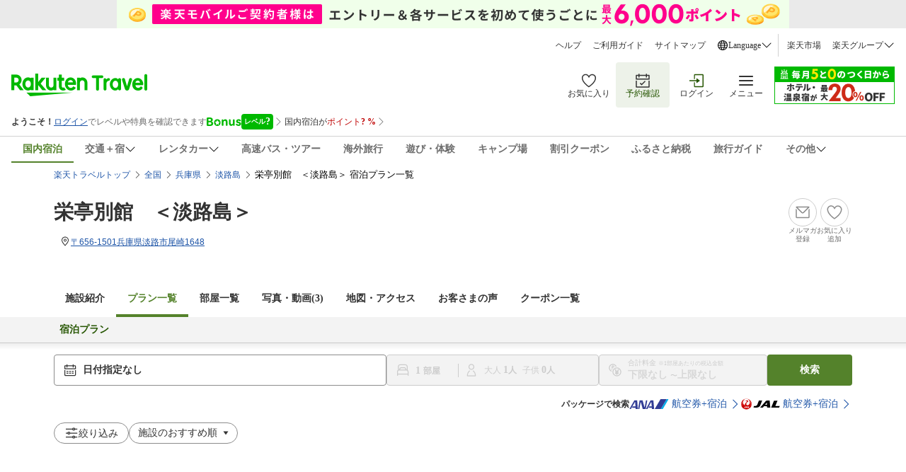

--- FILE ---
content_type: text/html;charset=UTF-8
request_url: https://hotel.travel.rakuten.co.jp/hotelinfo/plan/141377
body_size: 42445
content:
<!DOCTYPE HTML PUBLIC "-//W3C//DTD HTML 4.01 Transitional//EN" "http://www.w3.org/TR/html4/loose.dtd">
<html xmlns="http://www.w3.org/1999/xhtml" xml:lang="ja" lang="ja" dir="ltr" xmlns:og="http://ogp.me/ns#" >
<head>
    <meta http-equiv="Content-Type" content="text/html; charset=UTF-8">
    <meta http-equiv="Content-Style-Type" content="text/css">
    <meta http-equiv="Content-Script-Type" content="text/javascript">
    <meta property="og:title" content="楽天トラベル: 栄亭別館　＜淡路島＞ 宿泊プラン一覧 ">
            <meta property="og:type" content="article">
            <meta property="og:url" content="https://hotel.travel.rakuten.co.jp/hotelinfo/plan/141377">
            <meta property="og:image" content="https://trvimg.r10s.jp/share/HOTEL/141377/141377.jpg">
            <meta property="og:site_name" content="楽天トラベル">
            <meta property="og:description" content="栄亭別館　＜淡路島＞の宿泊プラン一覧。お得なプランが満載！">
            <meta name="keywords" content="栄亭別館　＜淡路島＞,兵庫県,淡路島,予約">
            <meta name="description" content="栄亭別館　＜淡路島＞の宿泊プラン一覧。お得なプランが満載！">
        <script type="text/javascript"><!--

var hotelBasicInfo = { jrdp : "0",jrdpQuery : "",hotelNo : "141377",hotelName : "栄亭別館　＜淡路島＞",tikuDai : "japan",tikuChu : "hyogo",tikuShou : "awaji",tikuSai : ""};

var hotelInfo = {"isSp":false,"flg":"PLAN","disabledRooming":false,"isDisplayHotelInquiry":false};
//--></script>
<!-- test new UI on local -->
<link rel="stylesheet" href="https://img.travel.rakuten.co.jp/share/common/css/style-pc.css?_=20241031" >
<link type="text/css" rel="stylesheet" href="https://img.travel.rakuten.co.jp/share/common/css/thickbox_2.css" media="screen" />
<link type="text/css" rel="stylesheet" href="https://img.travel.rakuten.co.jp/share/rtl/css/util.calendar.css">
<link type="text/css" rel="stylesheet" href="https://img.travel.rakuten.co.jp/share/themes/hotel/css/plan_sprite_2_new.css">
<link type="text/css" rel="stylesheet" href="https://img.travel.rakuten.co.jp/share/themes/hotel/css/trvl_htl_base.css">
<link type="text/css" rel="stylesheet" href="https://img.travel.rakuten.co.jp/share/themes/recently/css/recent_condition.css" media="screen">
<link type="text/css" rel="stylesheet" href="https://img.travel.rakuten.co.jp/share/themes/recently/css/horizontal_widget.css" media="screen">
<link type="text/css" rel="stylesheet" href="https://img.travel.rakuten.co.jp/share/common/css/service-pc.css?_=20230717">
<link type="text/css" rel="stylesheet" href="https://img.travel.rakuten.co.jp/share/rtl/css/widget_history_correlated-pc.css" media="all">
<link type="text/css" rel="stylesheet" href="https://img.travel.rakuten.co.jp/share/themes/hotel/css/trvl_htl_base.css?_=20230901">
<link type="text/css" rel="stylesheet" href="https://img.travel.rakuten.co.jp/share/rtl/css/widget.pc.footerCarousel.css">
<link type="text/css" rel="stylesheet" href="https://img.travel.rakuten.co.jp/share/rtl/css/single.search.form.css?_=20250929" media="screen">
<link type="text/css" rel="stylesheet" href="https://trv.r10s.jp/share/common/css/rtc-icons.css">
<link type="text/css" rel="stylesheet" href="https://img.travel.rakuten.co.jp/share/rtl/css/pc.search.modal.datepicker.current.css" media="screen">
<link type="text/css" rel="stylesheet" href="https://img.travel.rakuten.co.jp/share/themes/ds/css/bonusProgram_pc.css?_=20250729" media="screen">

<link type="text/css" rel="stylesheet" href="https://img.travel.rakuten.co.jp/share/rtl/css/widget_history_correlated-pc_imgOpt.css" media="all">
<link type="text/css" rel="stylesheet" href="https://img.travel.rakuten.co.jp/share/themes/hotel/css/preferred_sparkle_hotelinfo.css?=_20210522" media="screen">

<link media="all" href="https://img.travel.rakuten.co.jp/share/themes/hotel/css/custom_2.css" type="text/css" rel="stylesheet">
<link type="text/css" rel="stylesheet" href="https://img.travel.rakuten.co.jp/share/themes/hotel/css/trvl_hotel_page.css?_=20250924">
<script type="text/javascript" charset="Shift_JIS" src="https://trv.r10s.jp/share/common/js/lib/jquery/3.6.0/jquery-3.6.0.min.js"></script>
        <script charset="UTF-8" type="text/javascript" src="https://trv.r10s.jp/share/recipe/js/recipe.js" data-menu="hotel.top.v3.j3.6.0" data-exports="jQuery"></script>
    <!--[if lt IE 9]><script src="https://trv.r10s.jp/share/common/js/lib/html5shiv.js"></script><![endif]-->
<script type="text/javascript">
    var actionvirus_hotel_no="141377";
</script>
<script type="text/javascript" src="https://trv.r10s.jp/share/iconapi/js/iconapi.js"></script>
<script type="text/javascript" src="https://trv.r10s.jp/share/iconapi/js/iconapiPrefHotel.js?_=20240130"></script>
<script language="javascript" charset="Shift_JIS" src="https://trv.r10s.jp/share/iconapi/js/preferredHotel.js?=_20201114"></script>
<script type="text/javascript" src="https://trv.r10s.jp/share/iconapi/js/hotelpage.iconapi.js"></script>

<script type="text/javascript" src="https://trv.r10s.jp/share/rtl/js/util.rtcondex.js"></script>
<script type="text/javascript">
    $().ready(function(){
        let $addFilterConditionButton = $("#addFilterConditionButton");
        if ($addFilterConditionButton !== undefined){
            if ($("input[type=checkbox][value=lunch]").length === 0) {
                $("#hotelPlanTitle").text("絞り込み");
                $addFilterConditionButton.hide();
            }
        }
        showRoomCheckbox();
    });
</script>
<script type="text/javascript">
    ;window.NREUM||(NREUM={});NREUM.init={distributed_tracing:{enabled:true},privacy:{cookies_enabled:true},ajax:{deny_list:["bam.nr-data.net"]}};

    ;NREUM.loader_config={accountID:"3976825",trustKey:"3976825",agentID:"594417182",licenseKey:"NRJS-dcdf7876d26301fde95",applicationID:"594417182"}
    ;NREUM.info={beacon:"bam.nr-data.net",errorBeacon:"bam.nr-data.net",licenseKey:"NRJS-dcdf7876d26301fde95",applicationID:"594417182",sa:1}
    ;(()=>{"use strict";var e,t,r={9071:(e,t,r)=>{r.d(t,{I:()=>n});var n=0,i=navigator.userAgent.match(/Firefox[\/\s](\d+\.\d+)/);i&&(n=+i[1])},8768:(e,t,r)=>{r.d(t,{T:()=>n,p:()=>i});const n=/(iPad|iPhone|iPod)/g.test(navigator.userAgent),i=n&&Boolean("undefined"==typeof SharedWorker)},880:(e,t,r)=>{r.d(t,{P_:()=>l,Mt:()=>g,C5:()=>s,DL:()=>v,OP:()=>T,lF:()=>D,Yu:()=>y,Dg:()=>h,CX:()=>c,GE:()=>b,sU:()=>_});var n=r(6797),i=r(4286);const o={beacon:n.ce.beacon,errorBeacon:n.ce.errorBeacon,licenseKey:void 0,applicationID:void 0,sa:void 0,queueTime:void 0,applicationTime:void 0,ttGuid:void 0,user:void 0,account:void 0,product:void 0,extra:void 0,jsAttributes:{},userAttributes:void 0,atts:void 0,transactionName:void 0,tNamePlain:void 0},a={};function s(e){if(!e)throw new Error("All info objects require an agent identifier!");if(!a[e])throw new Error("Info for ".concat(e," was never set"));return a[e]}function c(e,t){if(!e)throw new Error("All info objects require an agent identifier!");a[e]=(0,i.D)(t,o),(0,n.Qy)(e,a[e],"info")}var u=r(2797);const d=()=>{const e={blockSelector:"[data-nr-block]",maskInputOptions:{password:!0}};return{allow_bfcache:!0,privacy:{cookies_enabled:!0},ajax:{deny_list:void 0,enabled:!0,harvestTimeSeconds:10},distributed_tracing:{enabled:void 0,exclude_newrelic_header:void 0,cors_use_newrelic_header:void 0,cors_use_tracecontext_headers:void 0,allowed_origins:void 0},session:{domain:void 0,expiresMs:u.oD,inactiveMs:u.Hb},ssl:void 0,obfuscate:void 0,jserrors:{enabled:!0,harvestTimeSeconds:10},metrics:{enabled:!0},page_action:{enabled:!0,harvestTimeSeconds:30},page_view_event:{enabled:!0},page_view_timing:{enabled:!0,harvestTimeSeconds:30,long_task:!1},session_trace:{enabled:!0,harvestTimeSeconds:10},session_replay:{enabled:!1,harvestTimeSeconds:60,sampleRate:.1,errorSampleRate:.1,maskTextSelector:"*",maskAllInputs:!0,get blockClass(){return"nr-block"},get ignoreClass(){return"nr-ignore"},get maskTextClass(){return"nr-mask"},get blockSelector(){return e.blockSelector},set blockSelector(t){e.blockSelector+=",".concat(t)},get maskInputOptions(){return e.maskInputOptions},set maskInputOptions(t){e.maskInputOptions={...t,password:!0}}},spa:{enabled:!0,harvestTimeSeconds:10}}},f={};function l(e){if(!e)throw new Error("All configuration objects require an agent identifier!");if(!f[e])throw new Error("Configuration for ".concat(e," was never set"));return f[e]}function h(e,t){if(!e)throw new Error("All configuration objects require an agent identifier!");f[e]=(0,i.D)(t,d()),(0,n.Qy)(e,f[e],"config")}function g(e,t){if(!e)throw new Error("All configuration objects require an agent identifier!");var r=l(e);if(r){for(var n=t.split("."),i=0;i<n.length-1;i++)if("object"!=typeof(r=r[n[i]]))return;r=r[n[n.length-1]]}return r}const p={accountID:void 0,trustKey:void 0,agentID:void 0,licenseKey:void 0,applicationID:void 0,xpid:void 0},m={};function v(e){if(!e)throw new Error("All loader-config objects require an agent identifier!");if(!m[e])throw new Error("LoaderConfig for ".concat(e," was never set"));return m[e]}function b(e,t){if(!e)throw new Error("All loader-config objects require an agent identifier!");m[e]=(0,i.D)(t,p),(0,n.Qy)(e,m[e],"loader_config")}const y=(0,n.mF)().o;var w=r(2374),x=r(1651);const E={buildEnv:x.Re,bytesSent:{},queryBytesSent:{},customTransaction:void 0,disabled:!1,distMethod:x.gF,isolatedBacklog:!1,loaderType:void 0,maxBytes:3e4,offset:Math.floor(w._A?.performance?.timeOrigin||w._A?.performance?.timing?.navigationStart||Date.now()),onerror:void 0,origin:""+w._A.location,ptid:void 0,releaseIds:{},session:void 0,xhrWrappable:"function"==typeof w._A.XMLHttpRequest?.prototype?.addEventListener,version:x.q4},A={};function T(e){if(!e)throw new Error("All runtime objects require an agent identifier!");if(!A[e])throw new Error("Runtime for ".concat(e," was never set"));return A[e]}function _(e,t){if(!e)throw new Error("All runtime objects require an agent identifier!");A[e]=(0,i.D)(t,E),(0,n.Qy)(e,A[e],"runtime")}function D(e){return function(e){try{const t=s(e);return!!t.licenseKey&&!!t.errorBeacon&&!!t.applicationID}catch(e){return!1}}(e)}},4286:(e,t,r)=>{r.d(t,{D:()=>i});var n=r(8610);function i(e,t){try{if(!e||"object"!=typeof e)return(0,n.Z)("Setting a Configurable requires an object as input");if(!t||"object"!=typeof t)return(0,n.Z)("Setting a Configurable requires a model to set its initial properties");const r=Object.create(Object.getPrototypeOf(t),Object.getOwnPropertyDescriptors(t)),o=0===Object.keys(r).length?e:r;for(let a in o)if(void 0!==e[a])try{"object"==typeof e[a]&&"object"==typeof t[a]?r[a]=i(e[a],t[a]):r[a]=e[a]}catch(e){(0,n.Z)("An error occurred while setting a property of a Configurable",e)}return r}catch(e){(0,n.Z)("An error occured while setting a Configurable",e)}}},1651:(e,t,r)=>{r.d(t,{Re:()=>i,gF:()=>o,q4:()=>n});const n="1.234.0",i="PROD",o="CDN"},9557:(e,t,r)=>{r.d(t,{w:()=>o});var n=r(8610);const i={agentIdentifier:"",ee:void 0};class o{constructor(e){try{if("object"!=typeof e)return(0,n.Z)("shared context requires an object as input");this.sharedContext={},Object.assign(this.sharedContext,i),Object.entries(e).forEach((e=>{let[t,r]=e;Object.keys(i).includes(t)&&(this.sharedContext[t]=r)}))}catch(e){(0,n.Z)("An error occured while setting SharedContext",e)}}}},4329:(e,t,r)=>{r.d(t,{L:()=>d,R:()=>c});var n=r(3752),i=r(7022),o=r(4045),a=r(2325);const s={};function c(e,t){const r={staged:!1,priority:a.p[t]||0};u(e),s[e].get(t)||s[e].set(t,r)}function u(e){e&&(s[e]||(s[e]=new Map))}function d(){let e=arguments.length>0&&void 0!==arguments[0]?arguments[0]:"",t=arguments.length>1&&void 0!==arguments[1]?arguments[1]:"feature";if(u(e),!e||!s[e].get(t))return a(t);s[e].get(t).staged=!0;const r=[...s[e]];function a(t){const r=e?n.ee.get(e):n.ee,a=o.X.handlers;if(r.backlog&&a){var s=r.backlog[t],c=a[t];if(c){for(var u=0;s&&u<s.length;++u)f(s[u],c);(0,i.D)(c,(function(e,t){(0,i.D)(t,(function(t,r){r[0].on(e,r[1])}))}))}delete a[t],r.backlog[t]=null,r.emit("drain-"+t,[])}}r.every((e=>{let[t,r]=e;return r.staged}))&&(r.sort(((e,t)=>e[1].priority-t[1].priority)),r.forEach((e=>{let[t]=e;a(t)})))}function f(e,t){var r=e[1];(0,i.D)(t[r],(function(t,r){var n=e[0];if(r[0]===n){var i=r[1],o=e[3],a=e[2];i.apply(o,a)}}))}},3752:(e,t,r)=>{r.d(t,{c:()=>f,ee:()=>u});var n=r(6797),i=r(3916),o=r(7022),a=r(880),s="nr@context";let c=(0,n.fP)();var u;function d(){}function f(e){return(0,i.X)(e,s,l)}function l(){return new d}function h(){u.aborted=!0,u.backlog={}}c.ee?u=c.ee:(u=function e(t,r){var n={},c={},f={},g=!1;try{g=16===r.length&&(0,a.OP)(r).isolatedBacklog}catch(e){}var p={on:b,addEventListener:b,removeEventListener:y,emit:v,get:x,listeners:w,context:m,buffer:E,abort:h,aborted:!1,isBuffering:A,debugId:r,backlog:g?{}:t&&"object"==typeof t.backlog?t.backlog:{}};return p;function m(e){return e&&e instanceof d?e:e?(0,i.X)(e,s,l):l()}function v(e,r,n,i,o){if(!1!==o&&(o=!0),!u.aborted||i){t&&o&&t.emit(e,r,n);for(var a=m(n),s=w(e),d=s.length,f=0;f<d;f++)s[f].apply(a,r);var l=T()[c[e]];return l&&l.push([p,e,r,a]),a}}function b(e,t){n[e]=w(e).concat(t)}function y(e,t){var r=n[e];if(r)for(var i=0;i<r.length;i++)r[i]===t&&r.splice(i,1)}function w(e){return n[e]||[]}function x(t){return f[t]=f[t]||e(p,t)}function E(e,t){var r=T();p.aborted||(0,o.D)(e,(function(e,n){t=t||"feature",c[n]=t,t in r||(r[t]=[])}))}function A(e){return!!T()[c[e]]}function T(){return p.backlog}}(void 0,"globalEE"),c.ee=u)},9252:(e,t,r)=>{r.d(t,{E:()=>n,p:()=>i});var n=r(3752).ee.get("handle");function i(e,t,r,i,o){o?(o.buffer([e],i),o.emit(e,t,r)):(n.buffer([e],i),n.emit(e,t,r))}},4045:(e,t,r)=>{r.d(t,{X:()=>o});var n=r(9252);o.on=a;var i=o.handlers={};function o(e,t,r,o){a(o||n.E,i,e,t,r)}function a(e,t,r,i,o){o||(o="feature"),e||(e=n.E);var a=t[o]=t[o]||{};(a[r]=a[r]||[]).push([e,i])}},8544:(e,t,r)=>{r.d(t,{bP:()=>s,iz:()=>c,m$:()=>a});var n=r(2374);let i=!1,o=!1;try{const e={get passive(){return i=!0,!1},get signal(){return o=!0,!1}};n._A.addEventListener("test",null,e),n._A.removeEventListener("test",null,e)}catch(e){}function a(e,t){return i||o?{capture:!!e,passive:i,signal:t}:!!e}function s(e,t){let r=arguments.length>2&&void 0!==arguments[2]&&arguments[2],n=arguments.length>3?arguments[3]:void 0;window.addEventListener(e,t,a(r,n))}function c(e,t){let r=arguments.length>2&&void 0!==arguments[2]&&arguments[2],n=arguments.length>3?arguments[3]:void 0;document.addEventListener(e,t,a(r,n))}},5526:(e,t,r)=>{r.d(t,{Ht:()=>u,M:()=>c,Rl:()=>a,ky:()=>s});var n=r(2374);const i="xxxxxxxx-xxxx-4xxx-yxxx-xxxxxxxxxxxx";function o(e,t){return e?15&e[t]:16*Math.random()|0}function a(){const e=n._A?.crypto||n._A?.msCrypto;let t,r=0;return e&&e.getRandomValues&&(t=e.getRandomValues(new Uint8Array(31))),i.split("").map((e=>"x"===e?o(t,++r).toString(16):"y"===e?(3&o()|8).toString(16):e)).join("")}function s(e){const t=n._A?.crypto||n._A?.msCrypto;let r,i=0;t&&t.getRandomValues&&(r=t.getRandomValues(new Uint8Array(31)));const a=[];for(var s=0;s<e;s++)a.push(o(r,++i).toString(16));return a.join("")}function c(){return s(16)}function u(){return s(32)}},2797:(e,t,r)=>{r.d(t,{Bq:()=>n,Hb:()=>o,oD:()=>i});const n="NRBA",i=144e5,o=18e5},2053:(e,t,r)=>{function n(){return Math.round(performance.now())}r.d(t,{z:()=>n})},6368:(e,t,r)=>{r.d(t,{e:()=>o});var n=r(2374),i={};function o(e){if(e in i)return i[e];if(0===(e||"").indexOf("data:"))return{protocol:"data"};let t;var r=n._A?.location,o={};if(n.il)t=document.createElement("a"),t.href=e;else try{t=new URL(e,r.href)}catch(e){return o}o.port=t.port;var a=t.href.split("://");!o.port&&a[1]&&(o.port=a[1].split("/")[0].split("@").pop().split(":")[1]),o.port&&"0"!==o.port||(o.port="https"===a[0]?"443":"80"),o.hostname=t.hostname||r.hostname,o.pathname=t.pathname,o.protocol=a[0],"/"!==o.pathname.charAt(0)&&(o.pathname="/"+o.pathname);var s=!t.protocol||":"===t.protocol||t.protocol===r.protocol,c=t.hostname===r.hostname&&t.port===r.port;return o.sameOrigin=s&&(!t.hostname||c),"/"===o.pathname&&(i[e]=o),o}},8610:(e,t,r)=>{function n(e,t){"function"==typeof console.warn&&(console.warn("New Relic: ".concat(e)),t&&console.warn(t))}r.d(t,{Z:()=>n})},7269:(e,t,r)=>{r.d(t,{N:()=>u,T:()=>d});var n=r(7022),i=r(3752),o=r(9252),a=r(4329),s=r(2325);const c={stn:[s.D.sessionTrace],err:[s.D.jserrors,s.D.metrics],ins:[s.D.pageAction],spa:[s.D.spa],sr:[s.D.sessionReplay]};function u(e,t){var r=i.ee.get(t);e&&"object"==typeof e&&((0,n.D)(e,(function(e,t){if(!t)return(c[e]||[]).forEach((t=>{(0,o.p)("block-"+e,[],void 0,t,r)}));d[e]||((0,o.p)("feat-"+e,[],void 0,c[e],r),d[e]=!0)})),(0,a.L)(t,s.D.pageViewEvent))}const d={}},3916:(e,t,r)=>{r.d(t,{X:()=>i});var n=Object.prototype.hasOwnProperty;function i(e,t,r){if(n.call(e,t))return e[t];var i=r();if(Object.defineProperty&&Object.keys)try{return Object.defineProperty(e,t,{value:i,writable:!0,enumerable:!1}),i}catch(e){}return e[t]=i,i}},2374:(e,t,r)=>{r.d(t,{FN:()=>a,_A:()=>o,il:()=>n,v6:()=>i});const n=Boolean("undefined"!=typeof window&&window.document),i=Boolean("undefined"!=typeof WorkerGlobalScope&&self.navigator instanceof WorkerNavigator);let o=(()=>{if(n)return window;if(i){if("undefined"!=typeof globalThis&&globalThis instanceof WorkerGlobalScope)return globalThis;if(self instanceof WorkerGlobalScope)return self}throw new Error('New Relic browser agent shutting down due to error: Unable to locate global scope. This is possibly due to code redefining browser global variables like "self" and "window".')})();const a=""+o.location},7022:(e,t,r)=>{r.d(t,{D:()=>n});const n=(e,t)=>Object.entries(e||{}).map((e=>{let[r,n]=e;return t(r,n)}))},2438:(e,t,r)=>{r.d(t,{P:()=>o});var n=r(3752);const i=()=>{const e=new WeakSet;return(t,r)=>{if("object"==typeof r&&null!==r){if(e.has(r))return;e.add(r)}return r}};function o(e){try{return JSON.stringify(e,i())}catch(e){try{n.ee.emit("internal-error",[e])}catch(e){}}}},2650:(e,t,r)=>{r.d(t,{K:()=>a,b:()=>o});var n=r(8544);function i(){return"undefined"==typeof document||"complete"===document.readyState}function o(e,t){if(i())return e();(0,n.bP)("load",e,t)}function a(e){if(i())return e();(0,n.iz)("DOMContentLoaded",e)}},6797:(e,t,r)=>{r.d(t,{EZ:()=>u,Qy:()=>c,ce:()=>o,fP:()=>a,gG:()=>d,mF:()=>s});var n=r(2053),i=r(2374);const o={beacon:"bam.nr-data.net",errorBeacon:"bam.nr-data.net"};function a(){return i._A.NREUM||(i._A.NREUM={}),void 0===i._A.newrelic&&(i._A.newrelic=i._A.NREUM),i._A.NREUM}function s(){let e=a();return e.o||(e.o={ST:i._A.setTimeout,SI:i._A.setImmediate,CT:i._A.clearTimeout,XHR:i._A.XMLHttpRequest,REQ:i._A.Request,EV:i._A.Event,PR:i._A.Promise,MO:i._A.MutationObserver,FETCH:i._A.fetch}),e}function c(e,t,r){let i=a();const o=i.initializedAgents||{},s=o[e]||{};return Object.keys(s).length||(s.initializedAt={ms:(0,n.z)(),date:new Date}),i.initializedAgents={...o,[e]:{...s,[r]:t}},i}function u(e,t){a()[e]=t}function d(){return function(){let e=a();const t=e.info||{};e.info={beacon:o.beacon,errorBeacon:o.errorBeacon,...t}}(),function(){let e=a();const t=e.init||{};e.init={...t}}(),s(),function(){let e=a();const t=e.loader_config||{};e.loader_config={...t}}(),a()}},6998:(e,t,r)=>{r.d(t,{N:()=>i});var n=r(8544);function i(e){let t=arguments.length>1&&void 0!==arguments[1]&&arguments[1],r=arguments.length>2?arguments[2]:void 0,i=arguments.length>3?arguments[3]:void 0;return void(0,n.iz)("visibilitychange",(function(){if(t)return void("hidden"==document.visibilityState&&e());e(document.visibilityState)}),r,i)}},7264:(e,t,r)=>{r.d(t,{em:()=>v,u5:()=>N,QU:()=>j,_L:()=>I,Gm:()=>z,Lg:()=>M,gy:()=>U,BV:()=>Q,Kf:()=>ee});var n=r(3752);const i="nr@original";var o=Object.prototype.hasOwnProperty,a=!1;function s(e,t){return e||(e=n.ee),r.inPlace=function(e,t,n,i,o){n||(n="");var a,s,c,u="-"===n.charAt(0);for(c=0;c<t.length;c++)d(a=e[s=t[c]])||(e[s]=r(a,u?s+n:n,i,s,o))},r.flag=i,r;function r(t,r,n,a,s){return d(t)?t:(r||(r=""),nrWrapper[i]=t,u(t,nrWrapper,e),nrWrapper);function nrWrapper(){var i,u,d,f;try{u=this,i=[...arguments],d="function"==typeof n?n(i,u):n||{}}catch(t){c([t,"",[i,u,a],d],e)}o(r+"start",[i,u,a],d,s);try{return f=t.apply(u,i)}catch(e){throw o(r+"err",[i,u,e],d,s),e}finally{o(r+"end",[i,u,f],d,s)}}}function o(r,n,i,o){if(!a||t){var s=a;a=!0;try{e.emit(r,n,i,t,o)}catch(t){c([t,r,n,i],e)}a=s}}}function c(e,t){t||(t=n.ee);try{t.emit("internal-error",e)}catch(e){}}function u(e,t,r){if(Object.defineProperty&&Object.keys)try{return Object.keys(e).forEach((function(r){Object.defineProperty(t,r,{get:function(){return e[r]},set:function(t){return e[r]=t,t}})})),t}catch(e){c([e],r)}for(var n in e)o.call(e,n)&&(t[n]=e[n]);return t}function d(e){return!(e&&e instanceof Function&&e.apply&&!e[i])}var f=r(3916),l=r(2374);const h={},g=XMLHttpRequest,p="addEventListener",m="removeEventListener";function v(e){var t=function(e){return(e||n.ee).get("events")}(e);if(h[t.debugId]++)return t;h[t.debugId]=1;var r=s(t,!0);function i(e){r.inPlace(e,[p,m],"-",o)}function o(e,t){return e[1]}return"getPrototypeOf"in Object&&(l.il&&b(document,i),b(l._A,i),b(g.prototype,i)),t.on(p+"-start",(function(e,t){var n=e[1];if(null!==n&&("function"==typeof n||"object"==typeof n)){var i=(0,f.X)(n,"nr@wrapped",(function(){var e={object:function(){if("function"!=typeof n.handleEvent)return;return n.handleEvent.apply(n,arguments)},function:n}[typeof n];return e?r(e,"fn-",null,e.name||"anonymous"):n}));this.wrapped=e[1]=i}})),t.on(m+"-start",(function(e){e[1]=this.wrapped||e[1]})),t}function b(e,t){let r=e;for(;"object"==typeof r&&!Object.prototype.hasOwnProperty.call(r,p);)r=Object.getPrototypeOf(r);for(var n=arguments.length,i=new Array(n>2?n-2:0),o=2;o<n;o++)i[o-2]=arguments[o];r&&t(r,...i)}var y="fetch-",w=y+"body-",x=["arrayBuffer","blob","json","text","formData"],E=l._A.Request,A=l._A.Response,T="prototype",_="nr@context";const D={};function N(e){const t=function(e){return(e||n.ee).get("fetch")}(e);if(!(E&&A&&l._A.fetch))return t;if(D[t.debugId]++)return t;function r(e,r,n){var i=e[r];"function"==typeof i&&(e[r]=function(){var e,r=[...arguments],o={};t.emit(n+"before-start",[r],o),o[_]&&o[_].dt&&(e=o[_].dt);var a=i.apply(this,r);return t.emit(n+"start",[r,e],a),a.then((function(e){return t.emit(n+"end",[null,e],a),e}),(function(e){throw t.emit(n+"end",[e],a),e}))})}return D[t.debugId]=1,x.forEach((e=>{r(E[T],e,w),r(A[T],e,w)})),r(l._A,"fetch",y),t.on(y+"end",(function(e,r){var n=this;if(r){var i=r.headers.get("content-length");null!==i&&(n.rxSize=i),t.emit(y+"done",[null,r],n)}else t.emit(y+"done",[e],n)})),t}const O={},S=["pushState","replaceState"];function j(e){const t=function(e){return(e||n.ee).get("history")}(e);return!l.il||O[t.debugId]++||(O[t.debugId]=1,s(t).inPlace(window.history,S,"-")),t}var P=r(8544);const C={},R=["appendChild","insertBefore","replaceChild"];function I(e){const t=function(e){return(e||n.ee).get("jsonp")}(e);if(!l.il||C[t.debugId])return t;C[t.debugId]=!0;var r=s(t),i=/[?&](?:callback|cb)=([^&#]+)/,o=/(.*)\.([^.]+)/,a=/^(\w+)(\.|$)(.*)$/;function c(e,t){var r=e.match(a),n=r[1],i=r[3];return i?c(i,t[n]):t[n]}return r.inPlace(Node.prototype,R,"dom-"),t.on("dom-start",(function(e){!function(e){if(!e||"string"!=typeof e.nodeName||"script"!==e.nodeName.toLowerCase())return;if("function"!=typeof e.addEventListener)return;var n=(a=e.src,s=a.match(i),s?s[1]:null);var a,s;if(!n)return;var u=function(e){var t=e.match(o);if(t&&t.length>=3)return{key:t[2],parent:c(t[1],window)};return{key:e,parent:window}}(n);if("function"!=typeof u.parent[u.key])return;var d={};function f(){t.emit("jsonp-end",[],d),e.removeEventListener("load",f,(0,P.m$)(!1)),e.removeEventListener("error",l,(0,P.m$)(!1))}function l(){t.emit("jsonp-error",[],d),t.emit("jsonp-end",[],d),e.removeEventListener("load",f,(0,P.m$)(!1)),e.removeEventListener("error",l,(0,P.m$)(!1))}r.inPlace(u.parent,[u.key],"cb-",d),e.addEventListener("load",f,(0,P.m$)(!1)),e.addEventListener("error",l,(0,P.m$)(!1)),t.emit("new-jsonp",[e.src],d)}(e[0])})),t}var k=r(880);const H={};function z(e){const t=function(e){return(e||n.ee).get("mutation")}(e);if(!l.il||H[t.debugId])return t;H[t.debugId]=!0;var r=s(t),i=k.Yu.MO;return i&&(window.MutationObserver=function(e){return this instanceof i?new i(r(e,"fn-")):i.apply(this,arguments)},MutationObserver.prototype=i.prototype),t}const L={};function M(e){const t=function(e){return(e||n.ee).get("promise")}(e);if(L[t.debugId])return t;L[t.debugId]=!0;var r=n.c,o=s(t),a=k.Yu.PR;return a&&function(){function e(r){var n=t.context(),i=o(r,"executor-",n,null,!1);const s=Reflect.construct(a,[i],e);return t.context(s).getCtx=function(){return n},s}l._A.Promise=e,Object.defineProperty(e,"name",{value:"Promise"}),e.toString=function(){return a.toString()},Object.setPrototypeOf(e,a),["all","race"].forEach((function(r){const n=a[r];e[r]=function(e){let i=!1;[...e||[]].forEach((e=>{this.resolve(e).then(a("all"===r),a(!1))}));const o=n.apply(this,arguments);return o;function a(e){return function(){t.emit("propagate",[null,!i],o,!1,!1),i=i||!e}}}})),["resolve","reject"].forEach((function(r){const n=a[r];e[r]=function(e){const r=n.apply(this,arguments);return e!==r&&t.emit("propagate",[e,!0],r,!1,!1),r}})),e.prototype=a.prototype;const n=a.prototype.then;a.prototype.then=function(){var e=this,i=r(e);i.promise=e;for(var a=arguments.length,s=new Array(a),c=0;c<a;c++)s[c]=arguments[c];s[0]=o(s[0],"cb-",i,null,!1),s[1]=o(s[1],"cb-",i,null,!1);const u=n.apply(this,s);return i.nextPromise=u,t.emit("propagate",[e,!0],u,!1,!1),u},a.prototype.then[i]=n,t.on("executor-start",(function(e){e[0]=o(e[0],"resolve-",this,null,!1),e[1]=o(e[1],"resolve-",this,null,!1)})),t.on("executor-err",(function(e,t,r){e[1](r)})),t.on("cb-end",(function(e,r,n){t.emit("propagate",[n,!0],this.nextPromise,!1,!1)})),t.on("propagate",(function(e,r,n){this.getCtx&&!r||(this.getCtx=function(){if(e instanceof Promise)var r=t.context(e);return r&&r.getCtx?r.getCtx():this})}))}(),t}const B={},F="requestAnimationFrame";function U(e){const t=function(e){return(e||n.ee).get("raf")}(e);if(!l.il||B[t.debugId]++)return t;B[t.debugId]=1;var r=s(t);return r.inPlace(window,[F],"raf-"),t.on("raf-start",(function(e){e[0]=r(e[0],"fn-")})),t}const q={},G="setTimeout",V="setInterval",X="clearTimeout",Z="-start",W="-",$=[G,"setImmediate",V,X,"clearImmediate"];function Q(e){const t=function(e){return(e||n.ee).get("timer")}(e);if(q[t.debugId]++)return t;q[t.debugId]=1;var r=s(t);return r.inPlace(l._A,$.slice(0,2),G+W),r.inPlace(l._A,$.slice(2,3),V+W),r.inPlace(l._A,$.slice(3),X+W),t.on(V+Z,(function(e,t,n){e[0]=r(e[0],"fn-",null,n)})),t.on(G+Z,(function(e,t,n){this.method=n,this.timerDuration=isNaN(e[1])?0:+e[1],e[0]=r(e[0],"fn-",this,n)})),t}var Y=r(8610);const K={},J=["open","send"];function ee(e){var t=e||n.ee;const r=function(e){return(e||n.ee).get("xhr")}(t);if(K[r.debugId]++)return r;K[r.debugId]=1,v(t);var i=s(r),o=k.Yu.XHR,a=k.Yu.MO,c=k.Yu.PR,u=k.Yu.SI,d="readystatechange",f=["onload","onerror","onabort","onloadstart","onloadend","onprogress","ontimeout"],h=[],g=l._A.XMLHttpRequest.listeners,p=l._A.XMLHttpRequest=function(e){var t=new o(e);function n(){try{r.emit("new-xhr",[t],t),t.addEventListener(d,b,(0,P.m$)(!1))}catch(e){(0,Y.Z)("An error occured while intercepting XHR",e);try{r.emit("internal-error",[e])}catch(e){}}}return this.listeners=g?[...g,n]:[n],this.listeners.forEach((e=>e())),t};function m(e,t){i.inPlace(t,["onreadystatechange"],"fn-",A)}function b(){var e=this,t=r.context(e);e.readyState>3&&!t.resolved&&(t.resolved=!0,r.emit("xhr-resolved",[],e)),i.inPlace(e,f,"fn-",A)}if(function(e,t){for(var r in e)t[r]=e[r]}(o,p),p.prototype=o.prototype,i.inPlace(p.prototype,J,"-xhr-",A),r.on("send-xhr-start",(function(e,t){m(e,t),function(e){h.push(e),a&&(y?y.then(E):u?u(E):(w=-w,x.data=w))}(t)})),r.on("open-xhr-start",m),a){var y=c&&c.resolve();if(!u&&!c){var w=1,x=document.createTextNode(w);new a(E).observe(x,{characterData:!0})}}else t.on("fn-end",(function(e){e[0]&&e[0].type===d||E()}));function E(){for(var e=0;e<h.length;e++)m(0,h[e]);h.length&&(h=[])}function A(e,t){return t}return r}},8675:(e,t,r)=>{r.d(t,{t:()=>n});const n=r(2325).D.ajax},8322:(e,t,r)=>{r.d(t,{A:()=>i,t:()=>n});const n=r(2325).D.jserrors,i="nr@seenError"},6034:(e,t,r)=>{r.d(t,{gF:()=>o,mY:()=>i,t9:()=>n,vz:()=>s,xS:()=>a});const n=r(2325).D.metrics,i="sm",o="cm",a="storeSupportabilityMetrics",s="storeEventMetrics"},6486:(e,t,r)=>{r.d(t,{t:()=>n});const n=r(2325).D.pageAction},2484:(e,t,r)=>{r.d(t,{Dz:()=>i,OJ:()=>a,qw:()=>o,t9:()=>n});const n=r(2325).D.pageViewEvent,i="firstbyte",o="domcontent",a="windowload"},6382:(e,t,r)=>{r.d(t,{t:()=>n});const n=r(2325).D.pageViewTiming},2628:(e,t,r)=>{r.d(t,{BST_RESOURCE:()=>i,BST_TIMER:()=>d,END:()=>s,FEATURE_NAME:()=>n,FN_END:()=>u,FN_START:()=>c,PUSH_STATE:()=>f,RESOURCE:()=>o,START:()=>a});const n=r(2325).D.sessionTrace,i="bstResource",o="resource",a="-start",s="-end",c="fn"+a,u="fn"+s,d="bstTimer",f="pushState"},755:(e,t,r)=>{r.d(t,{BODY:()=>E,CB_END:()=>A,CB_START:()=>u,END:()=>x,FEATURE_NAME:()=>i,FETCH:()=>_,FETCH_BODY:()=>v,FETCH_DONE:()=>m,FETCH_START:()=>p,FN_END:()=>c,FN_START:()=>s,INTERACTION:()=>l,INTERACTION_API:()=>d,INTERACTION_EVENTS:()=>o,JSONP_END:()=>b,JSONP_NODE:()=>g,JS_TIME:()=>T,MAX_TIMER_BUDGET:()=>a,REMAINING:()=>f,SPA_NODE:()=>h,START:()=>w,originalSetTimeout:()=>y});var n=r(880);r(2374);const i=r(2325).D.spa,o=["click","submit","keypress","keydown","keyup","change"],a=999,s="fn-start",c="fn-end",u="cb-start",d="api-ixn-",f="remaining",l="interaction",h="spaNode",g="jsonpNode",p="fetch-start",m="fetch-done",v="fetch-body-",b="jsonp-end",y=n.Yu.ST,w="-start",x="-end",E="-body",A="cb"+x,T="jsTime",_="fetch"},1509:(e,t,r)=>{r.d(t,{W:()=>o});var n=r(880),i=r(3752);class o{constructor(e,t,r){this.agentIdentifier=e,this.aggregator=t,this.ee=i.ee.get(e,(0,n.OP)(this.agentIdentifier).isolatedBacklog),this.featureName=r,this.blocked=!1}}},3975:(e,t,r)=>{r.d(t,{j:()=>m});var n=r(2325),i=r(880),o=r(9252),a=r(3752),s=r(2053),c=r(4329),u=r(2650),d=r(2374),f=r(8610),l=r(6034),h=r(6797);function g(){const e=(0,h.gG)();["setErrorHandler","finished","addToTrace","inlineHit","addRelease","addPageAction","setCurrentRouteName","setPageViewName","setCustomAttribute","interaction","noticeError","setUserId"].forEach((t=>{e[t]=function(){for(var r=arguments.length,n=new Array(r),i=0;i<r;i++)n[i]=arguments[i];return function(t){for(var r=arguments.length,n=new Array(r>1?r-1:0),i=1;i<r;i++)n[i-1]=arguments[i];let o=[];return Object.values(e.initializedAgents).forEach((e=>{e.exposed&&e.api[t]&&o.push(e.api[t](...n))})),o.length>1?o:o[0]}(t,...n)}}))}var p=r(7269);function m(e){let t=arguments.length>1&&void 0!==arguments[1]?arguments[1]:{},m=arguments.length>2?arguments[2]:void 0,v=arguments.length>3?arguments[3]:void 0,{init:b,info:y,loader_config:w,runtime:x={loaderType:m},exposed:E=!0}=t;const A=(0,h.gG)();y||(b=A.init,y=A.info,w=A.loader_config),(0,i.Dg)(e,b||{}),(0,i.GE)(e,w||{}),(0,i.sU)(e,x),y.jsAttributes??={},d.v6&&(y.jsAttributes.isWorker=!0),(0,i.CX)(e,y),g();const T=function(e,t){t||(0,c.R)(e,"api");const h={};var g=a.ee.get(e),p=g.get("tracer"),m="api-",v=m+"ixn-";function b(t,r,n,o){const a=(0,i.C5)(e);return null===r?delete a.jsAttributes[t]:(0,i.CX)(e,{...a,jsAttributes:{...a.jsAttributes,[t]:r}}),x(m,n,!0,o||null===r?"session":void 0)(t,r)}function y(){}["setErrorHandler","finished","addToTrace","inlineHit","addRelease"].forEach((e=>h[e]=x(m,e,!0,"api"))),h.addPageAction=x(m,"addPageAction",!0,n.D.pageAction),h.setCurrentRouteName=x(m,"routeName",!0,n.D.spa),h.setPageViewName=function(t,r){if("string"==typeof t)return"/"!==t.charAt(0)&&(t="/"+t),(0,i.OP)(e).customTransaction=(r||"http://custom.transaction")+t,x(m,"setPageViewName",!0)()},h.setCustomAttribute=function(e,t){let r=arguments.length>2&&void 0!==arguments[2]&&arguments[2];if("string"==typeof e){if(["string","number"].includes(typeof t)||null===t)return b(e,t,"setCustomAttribute",r);(0,f.Z)("Failed to execute setCustomAttribute.\nNon-null value must be a string or number type, but a type of <".concat(typeof t,"> was provided."))}else(0,f.Z)("Failed to execute setCustomAttribute.\nName must be a string type, but a type of <".concat(typeof e,"> was provided."))},h.setUserId=function(e){if("string"==typeof e||null===e)return b("enduser.id",e,"setUserId",!0);(0,f.Z)("Failed to execute setUserId.\nNon-null value must be a string type, but a type of <".concat(typeof e,"> was provided."))},h.interaction=function(){return(new y).get()};var w=y.prototype={createTracer:function(e,t){var r={},i=this,a="function"==typeof t;return(0,o.p)(v+"tracer",[(0,s.z)(),e,r],i,n.D.spa,g),function(){if(p.emit((a?"":"no-")+"fn-start",[(0,s.z)(),i,a],r),a)try{return t.apply(this,arguments)}catch(e){throw p.emit("fn-err",[arguments,this,"string"==typeof e?new Error(e):e],r),e}finally{p.emit("fn-end",[(0,s.z)()],r)}}}};function x(e,t,r,i){return function(){return(0,o.p)(l.xS,["API/"+t+"/called"],void 0,n.D.metrics,g),i&&(0,o.p)(e+t,[(0,s.z)(),...arguments],r?null:this,i,g),r?void 0:this}}function E(){r.e(439).then(r.bind(r,5692)).then((t=>{let{setAPI:r}=t;r(e),(0,c.L)(e,"api")})).catch((()=>(0,f.Z)("Downloading runtime APIs failed...")))}return["actionText","setName","setAttribute","save","ignore","onEnd","getContext","end","get"].forEach((e=>{w[e]=x(v,e,void 0,n.D.spa)})),h.noticeError=function(e,t){"string"==typeof e&&(e=new Error(e)),(0,o.p)(l.xS,["API/noticeError/called"],void 0,n.D.metrics,g),(0,o.p)("err",[e,(0,s.z)(),!1,t],void 0,n.D.jserrors,g)},d.v6?E():(0,u.b)((()=>E()),!0),h}(e,v);return(0,h.Qy)(e,T,"api"),(0,h.Qy)(e,E,"exposed"),(0,h.EZ)("activatedFeatures",p.T),T}},2325:(e,t,r)=>{r.d(t,{D:()=>n,p:()=>i});const n={ajax:"ajax",jserrors:"jserrors",metrics:"metrics",pageAction:"page_action",pageViewEvent:"page_view_event",pageViewTiming:"page_view_timing",sessionReplay:"session_replay",sessionTrace:"session_trace",spa:"spa"},i={[n.pageViewEvent]:1,[n.pageViewTiming]:2,[n.metrics]:3,[n.jserrors]:4,[n.ajax]:5,[n.sessionTrace]:6,[n.pageAction]:7,[n.spa]:8,[n.sessionReplay]:9}}},n={};function i(e){var t=n[e];if(void 0!==t)return t.exports;var o=n[e]={exports:{}};return r[e](o,o.exports,i),o.exports}i.m=r,i.d=(e,t)=>{for(var r in t)i.o(t,r)&&!i.o(e,r)&&Object.defineProperty(e,r,{enumerable:!0,get:t[r]})},i.f={},i.e=e=>Promise.all(Object.keys(i.f).reduce(((t,r)=>(i.f[r](e,t),t)),[])),i.u=e=>(({78:"page_action-aggregate",147:"metrics-aggregate",193:"session_trace-aggregate",242:"session-manager",317:"jserrors-aggregate",348:"page_view_timing-aggregate",412:"lazy-feature-loader",439:"async-api",538:"recorder",590:"session_replay-aggregate",675:"compressor",786:"page_view_event-aggregate",873:"spa-aggregate",898:"ajax-aggregate"}[e]||e)+"."+{78:"e03e2220",147:"75d6a08d",193:"715c3096",242:"9219a813",286:"d701d70f",317:"8c74e315",348:"ad791b05",412:"fe5af5d1",439:"bbe52263",538:"1b18459f",590:"36b41a12",646:"c6971123",675:"ae9f91a8",786:"e157f7ce",873:"e1bcad73",898:"716f46cf"}[e]+"-1.234.0.min.js"),i.o=(e,t)=>Object.prototype.hasOwnProperty.call(e,t),e={},t="NRBA:",i.l=(r,n,o,a)=>{if(e[r])e[r].push(n);else{var s,c;if(void 0!==o)for(var u=document.getElementsByTagName("script"),d=0;d<u.length;d++){var f=u[d];if(f.getAttribute("src")==r||f.getAttribute("data-webpack")==t+o){s=f;break}}s||(c=!0,(s=document.createElement("script")).charset="utf-8",s.timeout=120,i.nc&&s.setAttribute("nonce",i.nc),s.setAttribute("data-webpack",t+o),s.src=r),e[r]=[n];var l=(t,n)=>{s.onerror=s.onload=null,clearTimeout(h);var i=e[r];if(delete e[r],s.parentNode&&s.parentNode.removeChild(s),i&&i.forEach((e=>e(n))),t)return t(n)},h=setTimeout(l.bind(null,void 0,{type:"timeout",target:s}),12e4);s.onerror=l.bind(null,s.onerror),s.onload=l.bind(null,s.onload),c&&document.head.appendChild(s)}},i.r=e=>{"undefined"!=typeof Symbol&&Symbol.toStringTag&&Object.defineProperty(e,Symbol.toStringTag,{value:"Module"}),Object.defineProperty(e,"__esModule",{value:!0})},i.j=20,i.p="https://js-agent.newrelic.com/",(()=>{var e={20:0,73:0};i.f.j=(t,r)=>{var n=i.o(e,t)?e[t]:void 0;if(0!==n)if(n)r.push(n[2]);else{var o=new Promise(((r,i)=>n=e[t]=[r,i]));r.push(n[2]=o);var a=i.p+i.u(t),s=new Error;i.l(a,(r=>{if(i.o(e,t)&&(0!==(n=e[t])&&(e[t]=void 0),n)){var o=r&&("load"===r.type?"missing":r.type),a=r&&r.target&&r.target.src;s.message="Loading chunk "+t+" failed.\n("+o+": "+a+")",s.name="ChunkLoadError",s.type=o,s.request=a,n[1](s)}}),"chunk-"+t,t)}};var t=(t,r)=>{var n,o,[a,s,c]=r,u=0;if(a.some((t=>0!==e[t]))){for(n in s)i.o(s,n)&&(i.m[n]=s[n]);if(c)c(i)}for(t&&t(r);u<a.length;u++)o=a[u],i.o(e,o)&&e[o]&&e[o][0](),e[o]=0},r=window.webpackChunkNRBA=window.webpackChunkNRBA||[];r.forEach(t.bind(null,0)),r.push=t.bind(null,r.push.bind(r))})();var o={};(()=>{i.r(o);var e=i(2325),t=i(880);const r=Object.values(e.D);function n(e){const n={};return r.forEach((r=>{n[r]=function(e,r){return!1!==(0,t.Mt)(r,"".concat(e,".enabled"))}(r,e)})),n}var a=i(3975);var s=i(9252),c=i(8768),u=i(4329),d=i(1509),f=i(2650),l=i(2374),h=i(8610);class g extends d.W{constructor(e,t,r){let n=!(arguments.length>3&&void 0!==arguments[3])||arguments[3];super(e,t,r),this.hasAggregator=!1,this.auto=n,this.abortHandler,n&&(0,u.R)(e,r)}importAggregator(r){if(this.hasAggregator||!this.auto)return;let n,o;this.hasAggregator=!0,!0!==(0,t.Mt)(this.agentIdentifier,"privacy.cookies_enabled")||l.v6||(o=Promise.all([i.e(286),i.e(242)]).then(i.bind(i,3289)).catch((e=>{(0,h.Z)("failed to import the session manager",e)})));const a=async()=>{try{if(o&&!n){const{setupAgentSession:e}=await o;n=e(this.agentIdentifier)}if(!function(t,r){return t!==e.D.sessionReplay||(!!r?.isNew||!!r?.state.sessionReplayActive)}(this.featureName,n))return void(0,u.L)(this.agentIdentifier,this.featureName);const{lazyFeatureLoader:t}=await i.e(412).then(i.bind(i,3160)),{Aggregate:a}=await t(this.featureName,"aggregate");new a(this.agentIdentifier,this.aggregator,r)}catch(e){(0,h.Z)("Downloading ".concat(this.featureName," failed..."),e),this.abortHandler?.()}};l.v6?a():(0,f.b)((()=>a()),!0)}}var p=i(2484),m=i(2053);class v extends g{static featureName=p.t9;constructor(r,n){let i=!(arguments.length>2&&void 0!==arguments[2])||arguments[2];if(super(r,n,p.t9,i),("undefined"==typeof PerformanceNavigationTiming||c.T)&&"undefined"!=typeof PerformanceTiming){const n=(0,t.OP)(r);n[p.Dz]=Math.max(Date.now()-n.offset,0),(0,f.K)((()=>n[p.qw]=Math.max((0,m.z)()-n[p.Dz],0))),(0,f.b)((()=>{const t=(0,m.z)();n[p.OJ]=Math.max(t-n[p.Dz],0),(0,s.p)("timing",["load",t],void 0,e.D.pageViewTiming,this.ee)}))}this.importAggregator()}}var b=i(9557),y=i(7022);class w extends b.w{constructor(e){super(e),this.aggregatedData={}}store(e,t,r,n,i){var o=this.getBucket(e,t,r,i);return o.metrics=function(e,t){t||(t={count:0});return t.count+=1,(0,y.D)(e,(function(e,r){t[e]=x(r,t[e])})),t}(n,o.metrics),o}merge(e,t,r,n,i){var o=this.getBucket(e,t,n,i);if(o.metrics){var a=o.metrics;a.count+=r.count,(0,y.D)(r,(function(e,t){if("count"!==e){var n=a[e],i=r[e];i&&!i.c?a[e]=x(i.t,n):a[e]=function(e,t){if(!t)return e;t.c||(t=E(t.t));return t.min=Math.min(e.min,t.min),t.max=Math.max(e.max,t.max),t.t+=e.t,t.sos+=e.sos,t.c+=e.c,t}(i,a[e])}}))}else o.metrics=r}storeMetric(e,t,r,n){var i=this.getBucket(e,t,r);return i.stats=x(n,i.stats),i}getBucket(e,t,r,n){this.aggregatedData[e]||(this.aggregatedData[e]={});var i=this.aggregatedData[e][t];return i||(i=this.aggregatedData[e][t]={params:r||{}},n&&(i.custom=n)),i}get(e,t){return t?this.aggregatedData[e]&&this.aggregatedData[e][t]:this.aggregatedData[e]}take(e){for(var t={},r="",n=!1,i=0;i<e.length;i++)t[r=e[i]]=A(this.aggregatedData[r]),t[r].length&&(n=!0),delete this.aggregatedData[r];return n?t:null}}function x(e,t){return null==e?function(e){e?e.c++:e={c:1};return e}(t):t?(t.c||(t=E(t.t)),t.c+=1,t.t+=e,t.sos+=e*e,e>t.max&&(t.max=e),e<t.min&&(t.min=e),t):{t:e}}function E(e){return{t:e,min:e,max:e,sos:e*e,c:1}}function A(e){return"object"!=typeof e?[]:(0,y.D)(e,T)}function T(e,t){return t}var _=i(6797),D=i(5526),N=i(2438);var O=i(6998),S=i(8544),j=i(6382);class P extends g{static featureName=j.t;constructor(e,r){let n=!(arguments.length>2&&void 0!==arguments[2])||arguments[2];super(e,r,j.t,n),l.il&&((0,t.OP)(e).initHidden=Boolean("hidden"===document.visibilityState),(0,O.N)((()=>(0,s.p)("docHidden",[(0,m.z)()],void 0,j.t,this.ee)),!0),(0,S.bP)("pagehide",(()=>(0,s.p)("winPagehide",[(0,m.z)()],void 0,j.t,this.ee))),this.importAggregator())}}var C=i(6034);class R extends g{static featureName=C.t9;constructor(e,t){let r=!(arguments.length>2&&void 0!==arguments[2])||arguments[2];super(e,t,C.t9,r),this.importAggregator()}}var I,k=i(3916),H=i(7264),z=i(3752),L={};try{I=localStorage.getItem("__nr_flags").split(","),console&&"function"==typeof console.log&&(L.console=!0,-1!==I.indexOf("dev")&&(L.dev=!0),-1!==I.indexOf("nr_dev")&&(L.nrDev=!0))}catch(e){}function M(e){try{L.console&&M(e)}catch(e){}}L.nrDev&&z.ee.on("internal-error",(function(e){M(e.stack)})),L.dev&&z.ee.on("fn-err",(function(e,t,r){M(r.stack)})),L.dev&&(M("NR AGENT IN DEVELOPMENT MODE"),M("flags: "+(0,y.D)(L,(function(e,t){return e})).join(", ")));var B=i(8322);class F extends g{static featureName=B.t;constructor(r,n){let i=!(arguments.length>2&&void 0!==arguments[2])||arguments[2];super(r,n,B.t,i),this.skipNext=0;try{this.removeOnAbort=new AbortController}catch(e){}const o=this;o.ee.on("fn-start",(function(e,t,r){o.abortHandler&&(o.skipNext+=1)})),o.ee.on("fn-err",(function(e,t,r){o.abortHandler&&!r[B.A]&&((0,k.X)(r,B.A,(function(){return!0})),this.thrown=!0,q(r,void 0,o.ee))})),o.ee.on("fn-end",(function(){o.abortHandler&&!this.thrown&&o.skipNext>0&&(o.skipNext-=1)})),o.ee.on("internal-error",(function(t){(0,s.p)("ierr",[t,(0,m.z)(),!0],void 0,e.D.jserrors,o.ee)})),this.origOnerror=l._A.onerror,l._A.onerror=this.onerrorHandler.bind(this),l._A.addEventListener("unhandledrejection",(t=>{const r=function(e){let t="Unhandled Promise Rejection: ";if(e instanceof Error)try{return e.message=t+e.message,e}catch(t){return e}if(void 0===e)return new Error(t);try{return new Error(t+(0,N.P)(e))}catch(e){return new Error(t)}}(t.reason);(0,s.p)("err",[r,(0,m.z)(),!1,{unhandledPromiseRejection:1}],void 0,e.D.jserrors,this.ee)}),(0,S.m$)(!1,this.removeOnAbort?.signal)),(0,H.gy)(this.ee),(0,H.BV)(this.ee),(0,H.em)(this.ee),(0,t.OP)(r).xhrWrappable&&(0,H.Kf)(this.ee),this.abortHandler=this.#e,this.importAggregator()}#e(){this.removeOnAbort?.abort(),this.abortHandler=void 0}onerrorHandler(t,r,n,i,o){"function"==typeof this.origOnerror&&this.origOnerror(...arguments);try{this.skipNext?this.skipNext-=1:q(o||new U(t,r,n),!0,this.ee)}catch(t){try{(0,s.p)("ierr",[t,(0,m.z)(),!0],void 0,e.D.jserrors,this.ee)}catch(e){}}return!1}}function U(e,t,r){this.message=e||"Uncaught error with no additional information",this.sourceURL=t,this.line=r}function q(t,r,n){var i=r?null:(0,m.z)();(0,s.p)("err",[t,i],void 0,e.D.jserrors,n)}let G=1;const V="nr@id";function X(e){const t=typeof e;return!e||"object"!==t&&"function"!==t?-1:e===l._A?0:(0,k.X)(e,V,(function(){return G++}))}var Z=i(9071);function W(e){if("string"==typeof e&&e.length)return e.length;if("object"==typeof e){if("undefined"!=typeof ArrayBuffer&&e instanceof ArrayBuffer&&e.byteLength)return e.byteLength;if("undefined"!=typeof Blob&&e instanceof Blob&&e.size)return e.size;if(!("undefined"!=typeof FormData&&e instanceof FormData))try{return(0,N.P)(e).length}catch(e){return}}}var $=i(6368);class Q{constructor(e){this.agentIdentifier=e,this.generateTracePayload=this.generateTracePayload.bind(this),this.shouldGenerateTrace=this.shouldGenerateTrace.bind(this)}generateTracePayload(e){if(!this.shouldGenerateTrace(e))return null;var r=(0,t.DL)(this.agentIdentifier);if(!r)return null;var n=(r.accountID||"").toString()||null,i=(r.agentID||"").toString()||null,o=(r.trustKey||"").toString()||null;if(!n||!i)return null;var a=(0,D.M)(),s=(0,D.Ht)(),c=Date.now(),u={spanId:a,traceId:s,timestamp:c};return(e.sameOrigin||this.isAllowedOrigin(e)&&this.useTraceContextHeadersForCors())&&(u.traceContextParentHeader=this.generateTraceContextParentHeader(a,s),u.traceContextStateHeader=this.generateTraceContextStateHeader(a,c,n,i,o)),(e.sameOrigin&&!this.excludeNewrelicHeader()||!e.sameOrigin&&this.isAllowedOrigin(e)&&this.useNewrelicHeaderForCors())&&(u.newrelicHeader=this.generateTraceHeader(a,s,c,n,i,o)),u}generateTraceContextParentHeader(e,t){return"00-"+t+"-"+e+"-01"}generateTraceContextStateHeader(e,t,r,n,i){return i+"@nr=0-1-"+r+"-"+n+"-"+e+"----"+t}generateTraceHeader(e,t,r,n,i,o){if(!("function"==typeof l._A?.btoa))return null;var a={v:[0,1],d:{ty:"Browser",ac:n,ap:i,id:e,tr:t,ti:r}};return o&&n!==o&&(a.d.tk=o),btoa((0,N.P)(a))}shouldGenerateTrace(e){return this.isDtEnabled()&&this.isAllowedOrigin(e)}isAllowedOrigin(e){var r=!1,n={};if((0,t.Mt)(this.agentIdentifier,"distributed_tracing")&&(n=(0,t.P_)(this.agentIdentifier).distributed_tracing),e.sameOrigin)r=!0;else if(n.allowed_origins instanceof Array)for(var i=0;i<n.allowed_origins.length;i++){var o=(0,$.e)(n.allowed_origins[i]);if(e.hostname===o.hostname&&e.protocol===o.protocol&&e.port===o.port){r=!0;break}}return r}isDtEnabled(){var e=(0,t.Mt)(this.agentIdentifier,"distributed_tracing");return!!e&&!!e.enabled}excludeNewrelicHeader(){var e=(0,t.Mt)(this.agentIdentifier,"distributed_tracing");return!!e&&!!e.exclude_newrelic_header}useNewrelicHeaderForCors(){var e=(0,t.Mt)(this.agentIdentifier,"distributed_tracing");return!!e&&!1!==e.cors_use_newrelic_header}useTraceContextHeadersForCors(){var e=(0,t.Mt)(this.agentIdentifier,"distributed_tracing");return!!e&&!!e.cors_use_tracecontext_headers}}var Y=i(8675),K=["load","error","abort","timeout"],J=K.length,ee=t.Yu.REQ,te=l._A.XMLHttpRequest;class re extends g{static featureName=Y.t;constructor(r,n){let i=!(arguments.length>2&&void 0!==arguments[2])||arguments[2];super(r,n,Y.t,i),(0,t.OP)(r).xhrWrappable&&(this.dt=new Q(r),this.handler=(e,t,r,n)=>(0,s.p)(e,t,r,n,this.ee),(0,H.u5)(this.ee),(0,H.Kf)(this.ee),function(r,n,i,o){function a(e){var t=this;t.totalCbs=0,t.called=0,t.cbTime=0,t.end=A,t.ended=!1,t.xhrGuids={},t.lastSize=null,t.loadCaptureCalled=!1,t.params=this.params||{},t.metrics=this.metrics||{},e.addEventListener("load",(function(r){_(t,e)}),(0,S.m$)(!1)),Z.I||e.addEventListener("progress",(function(e){t.lastSize=e.loaded}),(0,S.m$)(!1))}function s(e){this.params={method:e[0]},T(this,e[1]),this.metrics={}}function c(e,n){var i=(0,t.DL)(r);i.xpid&&this.sameOrigin&&n.setRequestHeader("X-NewRelic-ID",i.xpid);var a=o.generateTracePayload(this.parsedOrigin);if(a){var s=!1;a.newrelicHeader&&(n.setRequestHeader("newrelic",a.newrelicHeader),s=!0),a.traceContextParentHeader&&(n.setRequestHeader("traceparent",a.traceContextParentHeader),a.traceContextStateHeader&&n.setRequestHeader("tracestate",a.traceContextStateHeader),s=!0),s&&(this.dt=a)}}function u(e,t){var r=this.metrics,i=e[0],o=this;if(r&&i){var a=W(i);a&&(r.txSize=a)}this.startTime=(0,m.z)(),this.listener=function(e){try{"abort"!==e.type||o.loadCaptureCalled||(o.params.aborted=!0),("load"!==e.type||o.called===o.totalCbs&&(o.onloadCalled||"function"!=typeof t.onload)&&"function"==typeof o.end)&&o.end(t)}catch(e){try{n.emit("internal-error",[e])}catch(e){}}};for(var s=0;s<J;s++)t.addEventListener(K[s],this.listener,(0,S.m$)(!1))}function d(e,t,r){this.cbTime+=e,t?this.onloadCalled=!0:this.called+=1,this.called!==this.totalCbs||!this.onloadCalled&&"function"==typeof r.onload||"function"!=typeof this.end||this.end(r)}function f(e,t){var r=""+X(e)+!!t;this.xhrGuids&&!this.xhrGuids[r]&&(this.xhrGuids[r]=!0,this.totalCbs+=1)}function h(e,t){var r=""+X(e)+!!t;this.xhrGuids&&this.xhrGuids[r]&&(delete this.xhrGuids[r],this.totalCbs-=1)}function g(){this.endTime=(0,m.z)()}function p(e,t){t instanceof te&&"load"===e[0]&&n.emit("xhr-load-added",[e[1],e[2]],t)}function v(e,t){t instanceof te&&"load"===e[0]&&n.emit("xhr-load-removed",[e[1],e[2]],t)}function b(e,t,r){t instanceof te&&("onload"===r&&(this.onload=!0),("load"===(e[0]&&e[0].type)||this.onload)&&(this.xhrCbStart=(0,m.z)()))}function y(e,t){this.xhrCbStart&&n.emit("xhr-cb-time",[(0,m.z)()-this.xhrCbStart,this.onload,t],t)}function w(e){var t,r=e[1]||{};"string"==typeof e[0]?t=e[0]:e[0]&&e[0].url?t=e[0].url:l._A?.URL&&e[0]&&e[0]instanceof URL&&(t=e[0].href),t&&(this.parsedOrigin=(0,$.e)(t),this.sameOrigin=this.parsedOrigin.sameOrigin);var n=o.generateTracePayload(this.parsedOrigin);if(n&&(n.newrelicHeader||n.traceContextParentHeader))if("string"==typeof e[0]||l._A?.URL&&e[0]&&e[0]instanceof URL){var i={};for(var a in r)i[a]=r[a];i.headers=new Headers(r.headers||{}),s(i.headers,n)&&(this.dt=n),e.length>1?e[1]=i:e.push(i)}else e[0]&&e[0].headers&&s(e[0].headers,n)&&(this.dt=n);function s(e,t){var r=!1;return t.newrelicHeader&&(e.set("newrelic",t.newrelicHeader),r=!0),t.traceContextParentHeader&&(e.set("traceparent",t.traceContextParentHeader),t.traceContextStateHeader&&e.set("tracestate",t.traceContextStateHeader),r=!0),r}}function x(e,t){this.params={},this.metrics={},this.startTime=(0,m.z)(),this.dt=t,e.length>=1&&(this.target=e[0]),e.length>=2&&(this.opts=e[1]);var r,n=this.opts||{},i=this.target;"string"==typeof i?r=i:"object"==typeof i&&i instanceof ee?r=i.url:l._A?.URL&&"object"==typeof i&&i instanceof URL&&(r=i.href),T(this,r);var o=(""+(i&&i instanceof ee&&i.method||n.method||"GET")).toUpperCase();this.params.method=o,this.txSize=W(n.body)||0}function E(t,r){var n;this.endTime=(0,m.z)(),this.params||(this.params={}),this.params.status=r?r.status:0,"string"==typeof this.rxSize&&this.rxSize.length>0&&(n=+this.rxSize);var o={txSize:this.txSize,rxSize:n,duration:(0,m.z)()-this.startTime};i("xhr",[this.params,o,this.startTime,this.endTime,"fetch"],this,e.D.ajax)}function A(t){var r=this.params,n=this.metrics;if(!this.ended){this.ended=!0;for(var o=0;o<J;o++)t.removeEventListener(K[o],this.listener,!1);r.aborted||(n.duration=(0,m.z)()-this.startTime,this.loadCaptureCalled||4!==t.readyState?null==r.status&&(r.status=0):_(this,t),n.cbTime=this.cbTime,i("xhr",[r,n,this.startTime,this.endTime,"xhr"],this,e.D.ajax))}}function T(e,t){var r=(0,$.e)(t),n=e.params;n.hostname=r.hostname,n.port=r.port,n.protocol=r.protocol,n.host=r.hostname+":"+r.port,n.pathname=r.pathname,e.parsedOrigin=r,e.sameOrigin=r.sameOrigin}function _(e,t){e.params.status=t.status;var r=function(e,t){var r=e.responseType;return"json"===r&&null!==t?t:"arraybuffer"===r||"blob"===r||"json"===r?W(e.response):"text"===r||""===r||void 0===r?W(e.responseText):void 0}(t,e.lastSize);if(r&&(e.metrics.rxSize=r),e.sameOrigin){var n=t.getResponseHeader("X-NewRelic-App-Data");n&&(e.params.cat=n.split(", ").pop())}e.loadCaptureCalled=!0}n.on("new-xhr",a),n.on("open-xhr-start",s),n.on("open-xhr-end",c),n.on("send-xhr-start",u),n.on("xhr-cb-time",d),n.on("xhr-load-added",f),n.on("xhr-load-removed",h),n.on("xhr-resolved",g),n.on("addEventListener-end",p),n.on("removeEventListener-end",v),n.on("fn-end",y),n.on("fetch-before-start",w),n.on("fetch-start",x),n.on("fn-start",b),n.on("fetch-done",E)}(r,this.ee,this.handler,this.dt),this.importAggregator())}}var ne=i(2628);const{BST_RESOURCE:ie,RESOURCE:oe,BST_TIMER:ae,START:se,END:ce,FEATURE_NAME:ue,FN_END:de,FN_START:fe,PUSH_STATE:le}=ne;var he=i(755);const{FEATURE_NAME:ge,START:pe,END:me,BODY:ve,CB_END:be,JS_TIME:ye,FETCH:we,FN_START:xe,CB_START:Ee,FN_END:Ae}=he;var Te=i(6486);class _e extends g{static featureName=Te.t;constructor(e,t){let r=!(arguments.length>2&&void 0!==arguments[2])||arguments[2];super(e,t,Te.t,r),this.importAggregator()}}new class{constructor(e){let t=arguments.length>1&&void 0!==arguments[1]?arguments[1]:(0,D.ky)(16);this.agentIdentifier=t,this.sharedAggregator=new w({agentIdentifier:this.agentIdentifier}),this.features={},this.desiredFeatures=new Set(e.features||[]),this.desiredFeatures.add(v),Object.assign(this,(0,a.j)(this.agentIdentifier,e,e.loaderType||"agent")),this.start()}get config(){return{info:(0,t.C5)(this.agentIdentifier),init:(0,t.P_)(this.agentIdentifier),loader_config:(0,t.DL)(this.agentIdentifier),runtime:(0,t.OP)(this.agentIdentifier)}}start(){const t="features";try{const r=n(this.agentIdentifier),i=[...this.desiredFeatures];i.sort(((t,r)=>e.p[t.featureName]-e.p[r.featureName])),i.forEach((t=>{if(r[t.featureName]||t.featureName===e.D.pageViewEvent){const n=function(t){switch(t){case e.D.ajax:return[e.D.jserrors];case e.D.sessionTrace:return[e.D.ajax,e.D.pageViewEvent];case e.D.pageViewTiming:return[e.D.pageViewEvent];default:return[]}}(t.featureName);n.every((e=>r[e]))||(0,h.Z)("".concat(t.featureName," is enabled but one or more dependent features has been disabled (").concat((0,N.P)(n),"). This may cause unintended consequences or missing data...")),this.features[t.featureName]=new t(this.agentIdentifier,this.sharedAggregator)}})),(0,_.Qy)(this.agentIdentifier,this.features,t)}catch(e){(0,h.Z)("Failed to initialize all enabled instrument classes (agent aborted) -",e);for(const e in this.features)this.features[e].abortHandler?.();const r=(0,_.fP)();return delete r.initializedAgents[this.agentIdentifier]?.api,delete r.initializedAgents[this.agentIdentifier]?.[t],delete this.sharedAggregator,r.ee?.abort(),delete r.ee?.get(this.agentIdentifier),!1}}}({features:[re,v,P,class extends g{static featureName=ue;constructor(t,r){if(super(t,r,ue,!(arguments.length>2&&void 0!==arguments[2])||arguments[2]),!l.il)return;const n=this.ee;let i;this.timerEE=(0,H.BV)(n),this.rafEE=(0,H.gy)(n),(0,H.QU)(n),this.eventsEE=(0,H.em)(n),this.eventsEE.on(fe,(function(e,t){this.bstStart=(0,m.z)()})),this.eventsEE.on(de,(function(t,r){(0,s.p)("bst",[t[0],r,this.bstStart,(0,m.z)()],void 0,e.D.sessionTrace,n)})),this.timerEE.on(fe,(function(e,t,r){this.bstStart=(0,m.z)(),this.bstType=r})),this.timerEE.on(de,(function(t,r){(0,s.p)(ae,[r,this.bstStart,(0,m.z)(),this.bstType],void 0,e.D.sessionTrace,n)})),this.rafEE.on(fe,(function(){this.bstStart=(0,m.z)()})),this.rafEE.on(de,(function(t,r){(0,s.p)(ae,[r,this.bstStart,(0,m.z)(),"requestAnimationFrame"],void 0,e.D.sessionTrace,n)})),n.on(le+se,(function(e){this.time=(0,m.z)(),this.startPath=location.pathname+location.hash})),n.on(le+ce,(function(t){(0,s.p)("bstHist",[location.pathname+location.hash,this.startPath,this.time],void 0,e.D.sessionTrace,n)}));try{i=new PerformanceObserver((t=>{const r=t.getEntries();(0,s.p)(ie,[r],void 0,e.D.sessionTrace,n)})),i.observe({type:oe,buffered:!0})}catch(e){}this.importAggregator({resourceObserver:i})}},R,_e,F,class extends g{static featureName=ge;constructor(e,r){if(super(e,r,ge,!(arguments.length>2&&void 0!==arguments[2])||arguments[2]),!l.il)return;if(!(0,t.OP)(e).xhrWrappable)return;try{this.removeOnAbort=new AbortController}catch(e){}let n,i=0;const o=this.ee.get("tracer"),a=(0,H._L)(this.ee),s=(0,H.Lg)(this.ee),c=(0,H.BV)(this.ee),u=(0,H.Kf)(this.ee),d=this.ee.get("events"),f=(0,H.u5)(this.ee),h=(0,H.QU)(this.ee),g=(0,H.Gm)(this.ee);function p(e,t){h.emit("newURL",[""+window.location,t])}function v(){i++,n=window.location.hash,this[xe]=(0,m.z)()}function b(){i--,window.location.hash!==n&&p(0,!0);var e=(0,m.z)();this[ye]=~~this[ye]+e-this[xe],this[Ae]=e}function y(e,t){e.on(t,(function(){this[t]=(0,m.z)()}))}this.ee.on(xe,v),s.on(Ee,v),a.on(Ee,v),this.ee.on(Ae,b),s.on(be,b),a.on(be,b),this.ee.buffer([xe,Ae,"xhr-resolved"],this.featureName),d.buffer([xe],this.featureName),c.buffer(["setTimeout"+me,"clearTimeout"+pe,xe],this.featureName),u.buffer([xe,"new-xhr","send-xhr"+pe],this.featureName),f.buffer([we+pe,we+"-done",we+ve+pe,we+ve+me],this.featureName),h.buffer(["newURL"],this.featureName),g.buffer([xe],this.featureName),s.buffer(["propagate",Ee,be,"executor-err","resolve"+pe],this.featureName),o.buffer([xe,"no-"+xe],this.featureName),a.buffer(["new-jsonp","cb-start","jsonp-error","jsonp-end"],this.featureName),y(f,we+pe),y(f,we+"-done"),y(a,"new-jsonp"),y(a,"jsonp-end"),y(a,"cb-start"),h.on("pushState-end",p),h.on("replaceState-end",p),window.addEventListener("hashchange",p,(0,S.m$)(!0,this.removeOnAbort?.signal)),window.addEventListener("load",p,(0,S.m$)(!0,this.removeOnAbort?.signal)),window.addEventListener("popstate",(function(){p(0,i>1)}),(0,S.m$)(!0,this.removeOnAbort?.signal)),this.abortHandler=this.#e,this.importAggregator()}#e(){this.removeOnAbort?.abort(),this.abortHandler=void 0}}],loaderType:"spa"})})(),window.NRBA=o})();
</script>
<script type="application/javascript">
    var isPreview = false;

    function showRoomCheckbox() {
        if($('#dh-radio').is(':checked')){
            $('.search-field__room--separate-room-count').show();
        }
        else {
            $('.search-field__room--separate-room-count').hide();
        }
    }

    function showDtlTblTtl() {
        void(0);
    }

    function showCovid(){
        void(0);
    }
</script><link rel="canonical" href="https://hotel.travel.rakuten.co.jp/hotelinfo/plan/141377">
    <link type="text/css" rel="stylesheet" href="https://trv.r10s.jp/share/rtl/css/favorite_button.css">
    <script type="text/javascript" charset="Shift_JIS" src="//trv.r10s.jp/share/common/js/rakutenTr_affiliate.js"></script>
<script type="text/javascript">
<!--
(function( $ ){
$(document).ready(function(){
try {
rakutenTr_affiliate.putItemAnchor(hotelBasicInfo.hotelNo, hotelBasicInfo.hotelName, "RthSubAffiliate");
$("#RthSubAffiliate").css("display","none");
} catch (e) {
$("#RthSubAffiliate").css("display","none");
}});
})(jQuery);
//-->
</script>
<title>栄亭別館　＜淡路島＞ 宿泊プラン一覧【楽天トラベル】</title>
    </head>
<body id="TOP" class="">
<input type="hidden" id="isOEM" value="0">
    <script>
    if(!window.hotelinfoheader){hotelinfoheader={}} hotelinfoheader.linkages=[]</script>
<input type="hidden" id="isHojin" value="0">
        <!-- === header === -->
        <input type="hidden" id="rt-hidden-service" value="domestic-travel"><!-- SSI BEGIN:common-header.ssi -->
<link rel="stylesheet" href="https://trv.r10s.jp/share/common/header/css/rt-common-style-pc.css?20251009" media="all and (min-width: 721px)">
<link rel="stylesheet" href="https://trv.r10s.jp/share/common/header/css/rt-common-style-sp.css?20250813ver2" media="all and (min-width: 0px) and (max-width: 720px)">
<link rel="stylesheet" href="https://trv.r10s.jp/share/common/header/css/rt-common-style.css?20250730">
<script
type="module"
src="https://trv.r10s.jp/share/rtl/webcomponents/commonheader/core/common-header.js?20250730"
></script>

<header class="rt-common-header-wrapper">
    <span id="headerBannerAppDL"></span>
    <div class="rt-common-header">
        <div class="rt-common-header-top">
            <nav>
                <ul class="rt-common-help-link">
                    <li><a href="https://travel.faq.rakuten.net/?l-id=trv_header_trvlink_faq">ヘルプ</a></li>
                    <li><a href="https://travel.rakuten.co.jp/howto/?l-id=trv_header_trvlink_howto">ご利用ガイド</a></li>
                    <li><a href="https://travel.rakuten.co.jp/sitemap/?l-id=trv_header_trvlink_sitemap">サイトマップ</a></li>
                    <li class="rt-common-dropdown" data-dropdown-id="language">
                        <div class="rt-common-dropdown__trigger" data-dropdown-trigger="language">
                            <img src="https://trvimg.r10s.jp/share/common/header/images/icon_world.svg" alt="Language">
                            <span>Language</span>
                            <img src="https://trvimg.r10s.jp/share/common/header/images/icon_down_arrow.svg" alt="arrow">
                        </div>
                        <ul class="rt-common-dropdown__menu" data-dropdown-menu="language" id="rtcLanguageMenu">
                            <li data-show-on-rentacar="true"><a href="https://travel.rakuten.com/?scid=wi_trv_header_lang_eng">English</a></li>
                            <li data-show-on-rentacar="true"><a href="https://travel.rakuten.com/kor/ko-kr/?scid=wi_trv_header_lang_ko-kr">대한민국(한국어)</a></li>
                            <li data-show-on-rentacar="true"><a href="https://travel.rakuten.com/twn/zh-tw/?scid=wi_trv_header_lang_zh-tw">台灣(繁體中文)</a></li>
                            <li data-show-on-rentacar="false"><a href="https://travel.rakuten.com/hkg/zh-hk/?scid=wi_trv_header_lang_zh-hk">香港(繁體中文)</a></li>
                            <li data-show-on-rentacar="false"><a href="https://travel.rakuten.com/usa/zh-cn/?scid=wi_trv_header_lang_zh-cn">中国(简体中文)</a></li>
                            <li data-show-on-rentacar="false"><a href="https://travel.rakuten.com/tha/th-th/?scid=wi_trv_header_lang_th-th">ประเทศไทย (ภาษาไทย)</a></li>
                            <li data-show-on-rentacar="false"><a href="https://travel.rakuten.com/usa/id-id/?scid=wi_trv_header_lang_id-id">Bahasa Indonesia</a></li>
                            <li data-show-on-rentacar="false"><a href="https://travel.rakuten.com/usa/vi-vn/?scid=wi_trv_header_lang_vi-vn">Tiếng Việt</a></li>
                        </ul>
                    </li>
                </ul>
                <ul class="rt-common-group-link">
                    <li><a href="https://www.rakuten.co.jp/?scid=wi_trv_header_grplink_ichba">楽天市場</a></li>
                    <li class="rt-common-dropdown" data-dropdown-id="group">
                        <div class="rt-common-dropdown__trigger" data-dropdown-trigger="group">
                            <span>楽天グループ</span>
                            <img src="https://trvimg.r10s.jp/share/common/header/images/icon_down_arrow.svg" alt="arrow">
                        </div>
                        <ul class="rt-common-dropdown__menu" data-dropdown-menu="group">
                            <li><a href="https://ad2.trafficgate.net/t/r/9091/1441/99636_99636/">楽天カード</a></li>
                            <li><a href="https://gora.golf.rakuten.co.jp/?scid=wi_grp_gmx_trv_hetopbu_gra">楽天GORA</a></li>
                            <li><a href="https://network.mobile.rakuten.co.jp/?scid=wi_trv_header_grplink_mobile">楽天モバイル</a></li>
                        </ul>
                    </li>
                </ul>
            </nav>
        </div>
        <div class="rt-common-header-main">
            <div class="rt-common-logo">
                <a href="https://travel.rakuten.co.jp/?l-id=trv_header_logo">
                    <img src="https://trvimg.r10s.jp/share/common/images/travel-logo-pc.png" alt="楽天トラベル" class="rt-common-logo__pc">
                    <img src="https://trvimg.r10s.jp/share/common/images/travel-logo-sp.png" alt="楽天トラベル" class="rt-common-logo__sp">
                </a>
            </div>
            <div class="rt-common-menu">
                <div class="rt-common-menu-actions">
                    <ul>
                        <li>
                            <a href="https://favoritelist.travel.rakuten.co.jp/hotel/domestic?l-id=trv_header_func_favorite">
                                <img src="https://trvimg.r10s.jp/share/pctop/images/favorite_login_svg.svg" alt="お気に入り">
                                <span class="rt-common-menu-actions__text">お気に入り</span>
                            </a>
                        </li>
                        <li class="rt-common-menu-actions__booking">
                            <a href="https://auth.travel.rakuten.co.jp/fwd/memberDispatcher/staticPageLogin?service_id=t01&return_url=cgi-bin/rakuten_id_reference&_guestLoginServiceKey=guestReservation&f_next_url=https://mypage.travel.rakuten.co.jp/?l-id=trv_header_func_mypage">
                                <img src="https://trvimg.r10s.jp/share/pctop/images/booking_login_svg.svg" alt="予約確認">
                                <span class="rt-common-menu-actions__text">予約確認</span>
                            </a>
                        </li>
                        <li id="rtcLoginMenuAction">
                            <a href="https://img.travel.rakuten.co.jp/image/tr/hs/pctop/U1Seg/?l-id=logout_header" id="rtcLogoutButton" style="display: none;">
                                <img src="https://trvimg.r10s.jp/share/pctop/images/logout_login_svg.svg" alt="ログアウト">
                                <span class="rt-common-menu-actions__text">ログアウト</span>
                            </a>
                            <a href="https://img.travel.rakuten.co.jp/image/tr/hs/pctop/3jfBm/?l-id=login_header" id="rtcLoginButton" style="display: none;">
                                <img src="https://img.travel.rakuten.co.jp/share/pctop/images/login_login_svg.svg" alt="ログイン">
                                <span class="rt-common-menu-actions__text">ログイン</span>
                            </a>
                        </li>
                        <li data-ratid="sidemenu" data-ratevent="click" data-ratparam="all" id="rtcDrawerMenuTrigger" class="rt-common-menu-actions__others">
                            <a>
                                <img src="https://trvimg.r10s.jp/share/common/header/images/icon_reorder.svg" alt="メニュー">
                                <span class="rt-common-menu-actions__text">メニュー</span>
                                <span id="rtcUnreadCircleTrigger" class="rt-common-menu-actions__unread"></span>
                            </a>
                        </li>
                    </ul>
                </div>
                <div class="rt-common-promotion">
                    <a id="rt-common-header-square-banner" href="#"><img src="https://trvimg.r10s.jp/share/images/null.gif" width="170" height="53" alt="" border="0"></a>
                </div>
            </div>
        </div>
		<div id="rtcBannerTrigger" class="rt-common-member-info">
            <div id="rtcMemberInformationSection"></div>
            <div id="rtcBonusLevelInformationSection"></div>
            <div id="rtcPointInformationSection"></div>
            <div id="rtcSpecialOfferSection"></div>
        </div>
        <div class="rt-common-header-navigation">
            <nav>
                <ul>
                    <a href="https://travel.rakuten.co.jp/?l-id=trv_header_service_dh" data-service="domestic-travel">
                        <li>国内宿泊</li>
                    </a>
                    <a href="https://travel.rakuten.co.jp/package/?l-id=trv_header_service_dp" class="rt-common-dropdown__trigger" data-dropdown-trigger="service_dp" data-service="domestic-package">
                        <li class="rt-common-dropdown" data-dropdown-id="service_dp">
                            <span>交通＋宿</span>
                            <img src="https://trvimg.r10s.jp/share/common/header/images/icon_down_arrow.svg" alt="arrow">
                        </li>
                    </a>
                    <ul class="rt-common-dropdown__menu" data-dropdown-menu="service_dp">
                        <li><a href="https://travel.rakuten.co.jp/package/ana/?l-id=trv_header_service_ana">ANA楽パック</a></li>
                        <li><a href="https://travel.rakuten.co.jp/package/jal/?l-id=trv_header_service_jal">JAL楽パック</a></li>
                        <li><a href="https://travel.rakuten.co.jp/package/jr/?l-id=trv_header_service_jr">JR楽パック</a></li>
                    </ul>
                    <a href="https://travel.rakuten.co.jp/cars/?l-id=trv_header_service_car" class="rt-common-dropdown__trigger" data-dropdown-trigger="service_car" data-service="domestic-rentacar">
						<li class="rt-common-dropdown" data-dropdown-id="service_car">
							<span>レンタカー</span>
							<img src="https://trvimg.r10s.jp/share/common/header/images/icon_down_arrow.svg">
						</li>
					</a>
					<ul class="rt-common-dropdown__menu" data-dropdown-menu="service_car">
						<li><a href="https://travel.rakuten.co.jp/cars/?l-id=trv_header_service_car_2">レンタカー</a></li>
						<li><a href="https://carshare.rakuten.co.jp/?scid=trv_header_service_carshare">カーシェア</a></li>
					</ul>
                    <a href="https://travel.rakuten.co.jp/bus/?l-id=trv_header_service_bus" data-service="domestic-bus">
                        <li>高速バス・ツアー</li>
                    </a>
                    <a href="https://travel.rakuten.co.jp/kaigai/?l-id=trv_header_service_kaigai" data-service="overseas-travel">
                        <li>海外旅行</li>
                    </a>
                    <a href="https://experiences.travel.rakuten.co.jp/?scid=wi_trv_header_service_experiences">
                        <li>遊び・体験</li>
                    </a>
                    <a href="https://camp.travel.rakuten.co.jp/?scid=wi_trv_header_service_camp">
                        <li>キャンプ場</li>
                    </a>
                    <a href="https://travel.rakuten.co.jp/coupon/?l-id=trv_header_service_coupon" data-service="coupon">
                        <li>割引クーポン</li>
                    </a>
                    <a href="https://travel.rakuten.co.jp/special/furusato/?l-id=trv_header_service_furusato" data-service="hometown-tax">
                        <li>ふるさと納税</li>
                    </a>
                    <a href="https://travel.rakuten.co.jp/mytrip/?l-id=trv_header_service_mytrip" data-service="travel-guide">
                        <li>旅行ガイド</li>
                    </a>
                    <div class="rt-common-dropdown__trigger" data-dropdown-trigger="service_others">
                        <li class="rt-common-dropdown" data-dropdown-id="service_others">
                            <span>その他</span>
                            <img src="https://trvimg.r10s.jp/share/common/header/images/icon_down_arrow.svg" alt="arrow">
                        </li>
                    </div>
                    <ul class="rt-common-dropdown__menu" data-dropdown-menu="service_others">
                        <li><a href="https://travel.rakuten.co.jp/leisure/?l-id=trv_header_service_list">特集・キャンペーン</a></li>
                        <li><a href="https://travel.rakuten.co.jp/superdeal/?l-id=trv_header_service_deal">楽天スーパーDEAL</a></li>
                        <li><a href="https://travel.rakuten.co.jp/special/sustainability/?l-id=trv_header_service_sus">サステナビリティ</a></li>
                    </ul>
                </ul>
            </nav>
        </div>
    </div>
    <div id="widgetBonusModalRef" data-ratid="Level_Banner" data-ratevent="appear" data-ratparam="all"></div>
    <div id="widgetPointupModalRef" data-ratid="Point_Banner" data-ratevent="appear" data-ratparam="all"></div>
</header>

<script>
    "use strict";

    /**
     * Fetches JSONP data from a given URL.
     * @param {string} url - The URL to fetch the JSONP data from.
     * @param {string} jsonpCallback - The name of the JSONP callback function.
     * @returns {Promise<any>} - A promise that resolves with the JSON data or rejects with an error.
     */
    function fetchJsonp(url, jsonpCallback) {
        return new Promise((resolve, reject) => {
            const script = document.createElement('script');
            const timestamp = Date.now();
            script.src = `${url}${url.indexOf('?') === -1 ? '?' : '&'}callback=${jsonpCallback}&_=${timestamp}`;
            script.async = true;

            script.onerror = (error) => {
                reject(error);
            };

            if (typeof window[jsonpCallback] === 'function') {
                document.body.appendChild(script);
            } else {
                const errorMessage = 'Callback function not defined: ' + jsonpCallback;
                console.error(errorMessage);
                reject(new Error(errorMessage));
            }
        });
    }

    /**
     * Sets the active state for a navigation link based on a hidden service value.
     */
    function setActiveNavigationLink() {
        const hiddenInput = document.getElementById('rt-hidden-service');
        const hiddenValue = hiddenInput?.value;
        const navigation = document.querySelector('.rt-common-header-navigation nav ul');
        const links = navigation?.querySelectorAll('[data-service]');

        links?.forEach(link => {
            if (hiddenValue === link.dataset.service) {
                link.classList.add('rt-common-header-navigation__activated');
            }
        });
    }

    /**
     * Handles hover effect for dropdown menus.
     */
    function handleDropdownHover() {
        const dropdownMenus = document.querySelectorAll('.rt-common-dropdown__menu');

        dropdownMenus.forEach(dropdownMenu => {
            const dropdownTrigger = dropdownMenu.previousElementSibling;

            dropdownMenu.addEventListener('mouseenter', () => {
                dropdownTrigger.style.color = '#255500';
                dropdownTrigger.style.backgroundColor = '#F3F3F3';
            });

            dropdownMenu.addEventListener('mouseleave', () => {
                dropdownTrigger.style.color = '';
                dropdownTrigger.style.backgroundColor = '';
            });
        });
    }

    /**
     * Creates a wide banner element and inserts it into the DOM.
     * @param {string} serviceName - The name of the service to fetch the banner configuration for.
     */
    function createWideBanner(serviceName) {
        if (!serviceName) return;

        const url = `//trv.r10s.jp/share/rtl/config/header.wide.${serviceName}.config.js`;
        const jsonpCallbackName = "headerWideServiceBanner";

        window[jsonpCallbackName] = function (json) {
            const now = Date.now();
            const startDate = new Date(json.start).getTime();
            const endDate = new Date(json.end).getTime();

            if (json.end && json.start && now >= startDate && now <= endDate) {
                const bannerDiv = document.createElement('div');
                bannerDiv.className = 'rt-common-wide-banner-pc';

                const bannerLink = document.createElement('a');
                bannerLink.className = 'rt-common-wide-banner';
                bannerLink.href = json.href;

                const bannerImg = document.createElement('img');
                bannerImg.src = json.img;
                bannerImg.alt = json.alt;

                bannerLink.appendChild(bannerImg);
                bannerDiv.appendChild(bannerLink);

                const rtHeader = document.querySelector('.rt-common-header');
                rtHeader.parentNode.insertBefore(bannerDiv, rtHeader);
            }
        };

        if (typeof window[jsonpCallbackName] === 'function') {
            fetchJsonp(url, jsonpCallbackName)
                .catch(error => {
                    console.error('Error fetching wide banner config:', error);
                });
        } else {
            console.error('Callback function not defined:', jsonpCallbackName);
        }
    }

    /**
     * Creates a square banner element and updates its attributes.
     * @param {string} serviceName - The name of the service to fetch the banner configuration for.
     */
    function createSquareBanner(serviceName) {
        const squareBanner = document.getElementById('rt-common-header-square-banner');
        if (!squareBanner) return;

        const updateBanner = (json) => {
            squareBanner.href = json.href;
            const img = squareBanner.querySelector("img");
            img.src = json.img;
            img.alt = json.alt;
        };

        const displayDefaultBanner = () => {
            const jsonpCallbackName = "headerSquareBanner";
            window[jsonpCallbackName] = updateBanner;

            fetchJsonp("//trv.r10s.jp/share/rtl/config/header.square.config.js", jsonpCallbackName)
                .catch(error => {
                    console.error('Error fetching default square banner config:', error);
                });
        };

        if (serviceName && serviceName !== "default") {
            const url = `//trv.r10s.jp/share/rtl/config/header.square.${serviceName}.config.js`;
            const jsonpCallbackName = "headerSquareServiceBanner";

            window[jsonpCallbackName] = (json) => {
                const now = Date.now();
                const startDate = new Date(json.start).getTime();
                const endDate = new Date(json.end).getTime();

                if (json.start && json.end && now >= startDate && now <= endDate) {
                    updateBanner(json);
                } else {
                    displayDefaultBanner();
                }
            };

            fetchJsonp(url, jsonpCallbackName)
                .catch(error => {
                    console.error('Error fetching service square banner config:', error);
                    displayDefaultBanner();
                });
        } else {
            displayDefaultBanner();
        }
    }

    /**
     * Filters the language options based on the service.
     */
    function filterLanguageOptions(serviceName) {
        const languageMenu = document.getElementById('rtcLanguageMenu');
        const languageItems = languageMenu?.querySelectorAll('li');

        if (languageItems) {
            languageItems.forEach(item => {
                const aTag = item.querySelector('a');
                let href = aTag?.getAttribute('href');

                if (serviceName === 'domestic-rentacar') {
                    const showOnRentacar = item.dataset.showOnRentacar === 'true';
                    item.style.display = showOnRentacar ? '' : 'none';

                    if (href) {
                        if (href.includes('travel.rakuten.com/?scid=wi_trv_header_lang_eng')) {
                            href = href.replace('travel.rakuten.com/?scid=wi_trv_header_lang_eng', 'travel.rakuten.com/cars/?scid=wi_trv_header_lang_car_eng');
                        } else if (href.includes('travel.rakuten.com/')) {
                            // e.g.kor/ko-kr, twn/zh-tw, zh-hk, usa/zh-cn
                            const langCode = href.match(/travel\.rakuten\.com\/([a-z]{2,3}(?:\/[a-z]{2})?-[a-z]{2}|[a-z]{2,3})\//)?.[1];
                            if (langCode) {
                                const formattedLangCode = langCode.includes('/') ? langCode.split('/')[1] : langCode;
                                href = `https://travel.rakuten.com/cars/default/${formattedLangCode}/?scid=wi_trv_header_lang_car_${formattedLangCode}`;
                            }
                        }
                        aTag.setAttribute('href', href);
                    }

                } else {
                    item.style.display = '';
                }
            });
        }
    }

    /**
     * Removes the header banner element with the ID 'headerBannerAppDL' depends on serviceName.
     *
     * @param {string} serviceName - The name of the service. Depends on this, the banner will be removed.
     */
    function removeHeaderBanner(serviceName) {
        if (serviceName === 'domestic-rentacar') {
            const headerBannerAppDL = document.getElementById('headerBannerAppDL');
            if (headerBannerAppDL) {
                headerBannerAppDL.remove();
            }
        }
    }

    // -----------------------------------------------------------------------
    // Main execution block:  This code runs after the DOM is fully loaded.
    // -----------------------------------------------------------------------
    document.addEventListener('DOMContentLoaded', () => {
        const serviceHidden = document.getElementById('rt-hidden-service');
        const serviceName = serviceHidden?.value;

        setActiveNavigationLink();
        handleDropdownHover();
        removeHeaderBanner(serviceName);
        createWideBanner(serviceName);
        createSquareBanner(serviceName);
        filterLanguageOptions(serviceName);       
    });
</script>
<!-- SSI BEGIN:common-header.ssi --><!-- ===/header/=== -->
    <div>
    <div id="htlContents" class="dmstcHtl single-column">
        <div id="htlHeader" vocab="http://schema.org/" typeof="LodgingBusiness">
            <div id="htlBrdCrmbs">
<a href="//travel.rakuten.co.jp/" class="header__breadcrumb">楽天トラベルトップ</a>
	<span class="unexpose"></span>
<span itemscope itemtype="http://data-vocabulary.org/Breadcrumb">
					<a class="rtcond_f" itemprop="url" href="//travel.rakuten.co.jp/yado/japan.html" id="breadcrumbs-large" data-locate="breadcrumb-large"><span itemprop="title" class="header__breadcrumb">全国</span></a>
				</span>
				<a class="rtcond_h" href="//search.travel.rakuten.co.jp/jparea/?f_image=1&f_hyoji=30&f_ptn=tiku&f_setubi=&f_point_min=&f_point_max=&f_gcode=&f_teikei=&f_nen1=&f_tuki1=&f_hi1=&f_nen2=&f_tuki2=&f_hi2=&f_heya_su=1&f_otona_su=1&f_s1=0&f_s2=0&f_y1=0&f_y2=0&f_y3=0&f_y4=0&f_kin=&f_kin2=&f_squeezes="></a>
				<span class= "unexpose"></span>
			<span itemscope itemtype="http://data-vocabulary.org/Breadcrumb">
					<a class="rtcond_f" itemprop="url" href="//travel.rakuten.co.jp/yado/hyogo/map.html" id="breadcrumbs-middle" data-locate="breadcrumb-middle"><span itemprop="title" class="header__breadcrumb">兵庫県</span></a>
				</span>
				<a class="rtcond_h" href="//search.travel.rakuten.co.jp/jparea/?f_no=02&f_dai=japan&f_chu=hyogo&f_shou=&f_sai=&f_kaiin_no=&f_image=1&f_hyoji=30&f_setubi=&f_sort=&f_point_min=&f_point_max=&f_gcode=&f_teikei=&f_nen1=&f_tuki1=&f_hi1=&f_nen2=&f_tuki2=&f_hi2=&f_heya_su=1&f_otona_su=1&f_s1=0&f_s2=0&f_y1=0&f_y2=0&f_y3=0&f_y4=0&f_kin=&f_kin2=&f_squeezes="></a>
				<span class= "unexpose"></span>
			<span itemscope itemtype="http://data-vocabulary.org/Breadcrumb">
					<a class="rtcond_f" itemprop="url" href="//travel.rakuten.co.jp/yado/hyogo/awaji.html" id="breadcrumbs-small" data-locate="breadcrumb-small"><span itemprop="title" class="header__breadcrumb">淡路島</span></a>
				</span>
				<a class="rtcond_h" href="//search.travel.rakuten.co.jp/ds/vacant/searchVacant?f_cd=03&f_dai=japan&f_chu=hyogo&f_shou=awaji&f_kaiin_no=&f_kaiin_tel=&f_image=1&f_hyoji=30&f_setubi=&f_sort=&f_point_min=&f_point_max=&f_gcode=&f_teikei=&f_nen1=&f_tuki1=&f_hi1=&f_nen2=&f_tuki2=&f_hi2=&f_heya_su=1&f_otona_su=1&f_s1=0&f_s2=0&f_y1=0&f_y2=0&f_y3=0&f_y4=0&f_kin=&f_kin2=&f_squeezes="></a>
				<span class= "unexpose"></span>
			<h1 class="header__breadcrumb">
	栄亭別館　＜淡路島＞ 宿泊プラン一覧</h1>
</div><div class="bonusProgram_labelIcon_none" id="bonusProgramLabel">
                    <img class="hotel-list__bonus-program--icon" src="https://trvimg.r10s.jp/share/common/images/bonus-program/icon_bp-hotel.svg" alt="bp-info">
                    <span class="bonusProgram_labelIcontext bonus-program__hotel-list-text">こちらの宿泊施設は楽天トラベルボーナスプログラム対象で、お客様の<strong>対象サービス利用回数（国内宿泊および国内ツアー（交通＋宿）利用分を含む）に応じてポイントアップ</strong>が適用されます。（国内宿泊利用時のみ）<br/>また、楽天トラベルへサービス利用料を支払うことにより、原則同条件の他の施設よりも上位に表示されています。</span>
                </div>
            <div class="header__main-info">
                <div class="header__hotel-info" id="hotel-info">
                    <div id="RthNameArea">
                        <h2 class="not_prmHtl"><a class="rtconds fn" href="//travel.rakuten.co.jp/HOTEL/141377/141377.html">栄亭別館　＜淡路島＞</a></h2>
                    </div>
                    <ul property="aggregateRating" typeof="AggregateRating" class="header__links">
                        <script language="javascript" charset="Shift_JIS" src="https://trv.r10s.jp/share/themes/hotel/js/actionviruscommon.js"></script>
                        <li class="header__address">
                            <div class="address__container">
                                <a href="//travel.rakuten.co.jp/HOTEL/141377/rtmap.html" class="header__address--link">
                                    <div class="header__address--pin-icon"></div><span class="header__hotel-address" id="hotel-address" style="max-width: 586px;">〒656-1501兵庫県淡路市尾崎1648</span>
                                </a>
                            </div>
                        </li>
                        </ul>

                    <div class="header__tags">
                        <a class="event_141377"><ul></ul></a>
                    </div>
                </div>
                <div class="header__buttons">
                    <div id="widget-benefitBox-main-ref"></div>
                    <div class="header__membership-button--divider" id="mem-divider"></div>
                    <div class="header__mail-button" onclick="addToMailList()">
                            <a class="header__mail-button" href="https://aps1.travel.rakuten.co.jp/portal/my/present_top.hotel_mail?f_hotel_no=141377">
                                <div class="header__mail-icon" id="mail-button"></div>
                                <div class="header__mail-button--text" id="mail-button--text">メルマガ登録</div>
                            </a>
                        </div>
                    <div class="favorite__container" data-ratid="appear_favoritebutton_hotel_domestic_pc" data-ratevent="appear" data-ratparam="all">
                        <div id="favorite-entity-141377" class="favorite__container-wrapper header__favorite-button" data-ratid="click_favoritebutton_hotel_domestic_pc_add" data-ratevent="click" data-ratparam="all">
                            <div class="header__favorite-icon"></div>
                            <div class="header__favorite-button--text">お気に入り追加</div>
                        </div>
                </div>
                </div>
            </div>
        </div>

        <div class="travel__tab travel__tab--top-page">
  <div id="trvlHtlTabNav">
    <ul class="tab__main">
      <li id="navHltPg">
        <a class="rtconds tab-main__menu" href="//travel.rakuten.co.jp/HOTEL/141377/141377.html" data-locate="tab-info">施設紹介</a>
            <div class="subnav__wrapper">
              <ul class="tab__second-navi">
                <li id="rtcond" class="tab-subnavi__menu tab-subnavi__menu--active"><a class="rtconds tab-subnavi__menu-text" href="//travel.rakuten.co.jp/HOTEL/141377/141377.html">詳細情報</a></li>
              </ul>
            </div>
          </li>
      <li id="navPlan"><span data-locate="tab-plan" class="tab-main__menu tab-main__menu--active">プラン一覧</span></li>
        <li id="navRoom"><a class="rtconds tab-main__menu" href="//hotel.travel.rakuten.co.jp/hotelinfo/plan/141377?&f_teikei=&f_nen1=&f_tuki1=&f_hi1=&f_nen2=&f_tuki2=&f_hi2=&f_heya_su=1&f_otona_su=1&f_s1=0&f_s2=0&f_y1=0&f_y2=0&f_y3=0&f_y4=0&f_kin=&f_kin2=&f_squeezes=&f_tscm_flg=&f_tel=&f_flg=ROOM&f_static=1&f_page_no=1" data-locate="tab-room">部屋一覧</a>
                  <div class="subnav__wrapper">
                    <ul class="tab__second-navi">
                      <li class="tab-subnavi__menu"><a id="RM_ROOM" class="rtconds tab-subnavi__menu-text"  href="//hotel.travel.rakuten.co.jp/hotelinfo/plan/141377?&f_teikei=&f_nen1=&f_tuki1=&f_hi1=&f_nen2=&f_tuki2=&f_hi2=&f_heya_su=1&f_otona_su=1&f_s1=0&f_s2=0&f_y1=0&f_y2=0&f_y3=0&f_y4=0&f_kin=&f_kin2=&f_squeezes=&f_tscm_flg=&f_tel=&f_flg=ROOM&f_static=1&f_page_no=1">宿泊</a></li>
                        </ul>
                  </div>
                </li>
              <li id="navPht"><a class="rtconds tab-main__menu" href="//travel.rakuten.co.jp/HOTEL/141377/gallery.html" data-locate="tab-gallery">写真・動画(3)</a>
              <div class="subnav__wrapper">
                <ul class="tab__second-navi">
                  <li class="tab-subnavi__menu"><a id="00000001" class="rtconds tab-subnavi__menu-text" href="//travel.rakuten.co.jp/HOTEL/141377/gallery.html#category00000001">部屋(3)</a></li>
                    </ul>
              </div></li>
          <li id="navRtMap"><a class="rtconds tab-main__menu" href="//travel.rakuten.co.jp/HOTEL/141377/rtmap.html" data-locate="tab-map">地図・アクセス</a></li>
          <li id="navRtCstmrVc"><a class="rtconds tab-main__menu" href="//review.travel.rakuten.co.jp/hotel/voice/141377?f_static=1&f_jrdp=0&f_batch=0" data-locate="tab-review">お客さまの声</a></li>
              <li id="navRtCupn"><a class="rtconds tab-main__menu" href="//coupon.travel.rakuten.co.jp/coupon/hotel/141377" data-locate="tab-coupon">クーポン一覧</a>
                </li>
            </ul>
    <div class="travel__tab--shadow"></div>
  </div>

  <div id="trvlHtlSubNav">
    <ul class="tab__second-navi">

        <li class="tab-subnavi__menu tab-subnavi__menu--active"><span class="tab-subnavi__menu-text">宿泊プラン</span></li>
                        </ul>
</div><script>
    if (!rtp) var rtp = {};
    rtp.providerId = ["c0cb45cd-7ff7-4340-a2de-bca68ae79d2a"];
  </script>

</div>

<div class="search-container" id="search-form__wrapper">
    <form id="domestic-search-container" onclick="showRoomCheckbox()"  style="display:none;" >
            <ul class="search__radio-list" id="srcCatDomestic">
                    <li class="radio-list__item"> <input id="dh-radio" type="radio" class="search-category" value="dh" name="search-service"checked> <label for="dh-radio" class="search__radio-label">宿泊プラン</label> </li><li class="radio-list__item"> <input id="du-radio" type="radio" class="search-category" value="du" name="search-service"> <label for="du-radio" class="search__radio-label">日帰り・デイユース</label></li></ul>
        </form>
    <div id="search-property">
        <input type="hidden" id="action.ana" value="//package.travel.rakuten.co.jp/anafrt/hotel/searchHotelExecute" class="dap">
        <input type="hidden" id="action.jal" value="//dp.travel.rakuten.co.jp/jal_frt/hotel/searchHotelExecute" class="dap">
        <input type="hidden" id="isNew" value="true" class="dap">
        <input type="hidden" id="narrowPrefecture" value="true" class="dap">
        <!--/#search-property-->
    </div>
    <div class="search-field__container">
            <form id="dh-search-form" name="dh-search-form" class="ignore-history" action="//hotel.travel.rakuten.co.jp/hotelinfo/plan/" method="get">
                <input type="hidden" value="141377" name="f_no">
                <input type="hidden" id="dh-flg" value="PLAN" name="f_flg">
                    <input type="hidden" value="" name="f_teikei">
                <input type="hidden" value="" name="f_hizuke">
                <input type="hidden" value="" name="f_hak">
                <input type="hidden" value="japan" name="f_dai">
                <input type="hidden" value="hyogo" name="f_chu">
                <input type="hidden" value="awaji" name="f_shou">
                <input type="hidden" value="" name="f_sai">
                <input type="hidden" value="" name="f_tel">
                <input type="hidden" value="" name="f_target_flg">
                <input type="hidden" value="" name="f_tscm_flg">
                <input type="hidden" value="" name="f_p_no">
                <input type="hidden" value="" name="f_custom_code">
                <input type="hidden" value="" name="f_search_type">
                <input type="hidden" value="" name="f_camp_id">
                    <input type="hidden" value="1" name="f_static">
                <input type="hidden" name="f_rm_equip" value="">

                <input type="checkbox" id="dh-unspecified-date" hidden="" unchecked="" data-locate="searchbox-dh-undated">
                <div class="search-field__item search-field__date">
                    <div id="dateInptBox">
                        <div id="date-field__dh-dated" class="search__date-field date-field__dated">
                            <div id="dh-checkin__wrapper" class="date-field__wrapper">
                                <label for="dh-checkin" class="date-field__label">チェックイン</label>
                                <span id="dh-checkin__span" class="date-field__span"></span>
                            </div>
                            <img class="dated__right-icon" src="//trvimg.r10s.jp/share/common/images/arrow_right_icon.svg">
                            <div id="dh-checkout__wrapper" class="date-field__wrapper">
                                <label for="dh-checkout" class="date-field__label">チェックアウト</label>
                                <span id="dh-checkout__span" class="date-field__span"></span>
                            </div>
                        </div>
                        <div id="date-field__dh-undated" class="search__date-field date-field__undated search__date-field--hidden">
                            <label for="dh-unspecified-date">日付指定なし</label>
                        </div>
                        <input type="text" id="dh-checkin" class="hasDatePicker hasRelateDate hasEasepickPlugin input--full-width" readonly=""><span class="easepick-wrapper" style="position: absolute; pointer-events: none;"></span>
                        <input type="text" id="dh-checkout" class="hasDatePicker" readonly="">
                    </div>
                </div>

                <div class="dh-search-field__condition-wrapper search-field__condition-wrapper">
                    <div class="search-field__item search-field__condition dh__people-room-field" id="dh-people-room-filter-button">
                    <span class="condition__room f_heya_su field__room-display-wrapper">
                        <span class="search-field__room--people-room__inactive search-field__room--people-room" id="dh-room-count-container">
                            <span id="dh-room-count"></span>
                        </span>
                    </span>
                        <div class="condition__group-room">
                            <div class="search-field__room--people-room__inactive search-field__people" id="dh-people-count">
                                <div id="dh-people-count-container">
                                    <div id="dh-same-room-lbl">
                                        <span><label>大人&nbsp;</label><span id="dh-main-btn-adult-count"></span></span>&nbsp;
                                        <span class="chldNum" id="dh-chldNum"><label>子供&nbsp;</label><span id="dh-main-btn-child-count"></span></span>
                                    </div>
                                    <span id="dh-separate-room-lbl" class="hidden">部屋ごとに指定</span>
                                </div>
                            </div>
                        </div>
                    </div>
                    <div id="dh-rooms" class="conditionChange" hidden="">
                        <input type="number" id="dh-room" name="f_heya_su" value="1">
                        <div id="room1" class="dh-room">
                            <input type="number" name="f_otona_su" class="dhAdult" id="dhAdult1" value="1">
                            <input type="number" class="chldNum popup-link" id="chldNum1" value="0">
                            <input type="number" id="dh-s1-r1" value="0" name="f_s1">
                            <input type="number" id="dh-s2-r1" value="0" name="f_s2">
                            <input type="number" id="dh-s3-r1" value="0" name="f_y1">
                            <input type="number" id="dh-s4-r1" value="0" name="f_y2">
                            <input type="number" id="dh-s5-r1" value="0" name="f_y3">
                            <input type="number" id="dh-s6-r1" value="0" name="f_y4">
                        </div>
                    </div>
                    <div class="search-field__plan-room-filter--container search-field__plan-room-filter--container--hidden" id="dh-room-people-filter">
                        <div class="search-field__room-people--dropdown-container">
                            <div class="search-field__room--room-count">
                                <div class="search-field__room--room-selection__header">部屋数</div>
                                <div class="search-field__room--room-selection">
                                    <span class="search-field__room-people--selection-text">部屋</span>
                                    <div class="search-field__room--add-remove-rooms">
                                        <span class="search-field__room--minus-icon search-field__room--minus-icon-inactive" id="dh-remove-room"></span>
                                        <span class="dh-modal__room-count">1</span>
                                        <span class="search-field__room--add-icon" id="dh-add-room"></span>
                                    </div>
                                </div>
                                <div class="search-field__room--separate-room-count">
                                        <input type="checkbox" class="room-filter__separate-room--checkbox" id="dh-separate-room" disabled>
                                        <span class="room-filter__separate-room--text">部屋ごとに人数を指定する</span>
                                    </div>
                                </div>
                            <div class="search-field__people--people-count">
                                <div class="search-field__room--room-selection__header">
                                    宿泊人数<span class="search-field__people--per-room-text" id="dh-per-room-text"> (1部屋あたり)</span></div>
                                <div id="dh-people-select-main">
                                    <div id="dh-people-select-container">
                                        <div class="search-field__people--separate-count dh-search-field__people--separate-count people__separate-count-default">
                                            <div class="search-field__people--separate-count-room search-field__people--per-room-text--hidden" id="dh-room-one-text">
                                                <span>1 部屋目</span>
                                            </div>
                                            <div class="room-filter__adult-count">
                                                <span class="search-field__room-people--selection-text">大人</span>
                                                <div class="room-filter__add-remove-adults">
                                                    <span class="search-field__room--minus-icon search-field__room--minus-icon-inactive" id="dh-remove-adult-count-room-1"></span>
                                                    <span id="dh-current-adult-count-room-1">1</span>
                                                    <span class="search-field__room--add-icon" id="dh-add-adult-count-room-1"></span>
                                                </div>
                                            </div>
                                            <div class="room-filter__child-count">
                                                <span class="search-field__room-people--selection-text">子供</span>
                                                <div class="room-filter__add-remove-children">
                                                    <span id="dh-total-child-count-room-1">0</span>
                                                    <span class="search-field__room--expand-icon" id="dh-expand-collapse-icon-room-1"></span>
                                                </div>
                                            </div>
                                            <div class="room-filter__child-options room-filter__child-options--hidden" id="dh-child-options-room-1">
                                                <div class="room-filter__child-options--container">
                                                    <span class="room-filter__child-options--text">小学生 高学年</span>
                                                    <div class="room-filter__child-options--add-remove">
                                                        <span class="search-field__room--minus-icon search-field__room--minus-icon-inactive" id="dh-child-1-remove-room-1"></span>
                                                        <span id="dh-child-option-1-room-1">0</span>
                                                        <span class="search-field__room--add-icon" id="dh-child-1-add-room-1"></span>
                                                    </div>
                                                </div>
                                                <div class="room-filter__child-options--container">
                                                    <span class="room-filter__child-options--text">小学生 低学年</span>
                                                    <div class="room-filter__child-options--add-remove">
                                                        <span class="search-field__room--minus-icon search-field__room--minus-icon-inactive" id="dh-child-2-remove-room-1"></span>
                                                        <span id="dh-child-option-2-room-1">0</span>
                                                        <span class="search-field__room--add-icon" id="dh-child-2-add-room-1"></span>
                                                    </div>
                                                </div>
                                                <div class="room-filter__child-options--container">
                                                    <span class="room-filter__child-options--text">幼児 食事・布団付</span>
                                                    <div class="room-filter__child-options--add-remove">
                                                        <span class="search-field__room--minus-icon search-field__room--minus-icon-inactive" id="dh-child-3-remove-room-1"></span>
                                                        <span id="dh-child-option-3-room-1">0</span>
                                                        <span class="search-field__room--add-icon" id="dh-child-3-add-room-1"></span>
                                                    </div>
                                                </div>
                                                <div class="room-filter__child-options--container">
                                                    <span class="room-filter__child-options--text">幼児 食事のみ</span>
                                                    <div class="room-filter__child-options--add-remove">
                                                        <span class="search-field__room--minus-icon search-field__room--minus-icon-inactive" id="dh-child-4-remove-room-1"></span>
                                                        <span id="dh-child-option-4-room-1">0</span>
                                                        <span class="search-field__room--add-icon" id="dh-child-4-add-room-1"></span>
                                                    </div>
                                                </div>
                                                <div class="room-filter__child-options--container">
                                                    <span class="room-filter__child-options--text">幼児 布団のみ</span>
                                                    <div class="room-filter__child-options--add-remove">
                                                        <span class="search-field__room--minus-icon search-field__room--minus-icon-inactive" id="dh-child-5-remove-room-1"></span>
                                                        <span id="dh-child-option-5-room-1">0</span>
                                                        <span class="search-field__room--add-icon" id="dh-child-5-add-room-1"></span>
                                                    </div>
                                                </div>
                                                <div class="room-filter__child-options--container">
                                                    <span class="room-filter__child-options--text">幼児 食事・布団不要</span>
                                                    <div class="room-filter__child-options--add-remove">
                                                        <span class="search-field__room--minus-icon search-field__room--minus-icon-inactive" id="dh-child-6-remove-room-1"></span>
                                                        <span id="dh-child-option-6-room-1">0</span>
                                                        <span class="search-field__room--add-icon" id="dh-child-6-add-room-1"></span>
                                                    </div>
                                                </div>
                                            </div>
                                        </div>
                                    </div>
                                </div>
                            </div>
                        </div>
                        <div class="search-field__plan--submit-button-container">
                            <div class="search-field__plan--submit-button" id="dh-submit-plan-room-button">
                                <span class="search-field__plan-submit-button--text">決定</span>
                            </div>
                        </div>
                    </div>
                </div>

                <div id="search-field__dh-price" class="search-field__item search-field__price">
                    <div class="price-field__wrapper">
                        <label class="price-field__label">合計料金 <span class="price-field__label-desc">※1部屋あたりの税込金額</span></label>
                            <div class="price-limit__wrapper">
                            <select id="dh-kin2" name="f_kin2" data-locate="searchbox-dh-min-charge" onmouseover="javascript:loadListener();" onclick="javascript:loadListener();" onkeydown="javascript:loadListener();" onfocus="javascript:loadListener();">
                                <option value="0" selected="">下限なし</option>
                                <option value="1000" name="lowerMin" style="display:none;">1,000円</option>
                                <option value="2000" name="lowerMin" style="display:none;">2,000円</option>
                                <option value="3000" name="lowerMin" style="display:none;">3,000円</option>
                                <option value="4000" name="lowerMin" style="display:none;">4,000円</option>
                                <option value="5000">5,000円</option>
                                <option value="6000">6,000円</option>
                                <option value="7000">7,000円</option>
                                <option value="8000">8,000円</option>
                                <option value="9000">9,000円</option>
                                <option value="10000">10,000円</option>
                                <option value="12000">12,000円</option>
                                <option value="14000">14,000円</option>
                                <option value="16000">16,000円</option>
                                <option value="18000">18,000円</option>
                                <option value="20000">20,000円</option>
                                <option value="30000">30,000円</option>
                                <option value="40000">40,000円</option>
                                <option value="50000">50,000円</option>
                                <option value="100000">100,000円</option>
                                <option value="150000">150,000円</option>
                                <option value="200000">200,000円</option>
                            </select>
                            <label>〜</label>
                            <select id="dh-kin" name="f_kin" data-locate="searchbox-dh-max-charge" onmouseover="javascript:loadListener();" onclick="javascript:loadListener();" onkeydown="javascript:loadListener();" onfocus="javascript:loadListener();">
                                <option value="1000" name="lowerMax" style="display:none;">1,000円</option>
                                <option value="2000" name="lowerMax" style="display:none;">2,000円</option>
                                <option value="3000" name="lowerMax" style="display:none;">3,000円</option>
                                <option value="4000" name="lowerMax" style="display:none;">4,000円</option>
                                <option value="5000">5,000円</option>
                                <option value="6000">6,000円</option>
                                <option value="7000">7,000円</option>
                                <option value="8000">8,000円</option>
                                <option value="9000">9,000円</option>
                                <option value="10000">10,000円</option>
                                <option value="12000">12,000円</option>
                                <option value="14000">14,000円</option>
                                <option value="16000">16,000円</option>
                                <option value="18000">18,000円</option>
                                <option value="20000">20,000円</option>
                                <option value="30000">30,000円</option>
                                <option value="40000">40,000円</option>
                                <option value="50000">50,000円</option>
                                <option value="100000">100,000円</option>
                                <option value="150000">150,000円</option>
                                <option value="200000">200,000円</option>
                                <option value="" selected="">上限なし</option>
                            </select>
                            <script src="https://trv.r10s.jp/share/rtl/js/lowerprice.js?p=20200420"></script>
                        </div>
                    </div>
                </div>

                <p class="stdSrchBtn smlSz search__submit-btn">
                    <button id="dh-submit" href="javascript:void(0);" data-locate="searchbox-dh-submit-button">検索</button>
                </p>
            </form>

            <form id="du-search-form" name="dayUse" method="get" action="//hotel.travel.rakuten.co.jp/hotelinfo/dayuse/" style="display:none;">
                <input type="hidden" value="141377" name="f_no">
                <input type="hidden" id="du-flg" value="DAYUSE" name="f_flg">
                <input type="hidden" value="" name="f_teikei">
                <input type="checkbox" id="du-unspecified-date" hidden="">
                <div class="search-field__item search-field__date">
                    <div class="search-field__date-section-wrapper--du">
                        <div id="dateInptBox" class="dateInptBox--du">
                            <div id="date-field__du-dayUse" class="search__date-field date-field__dayuse">
                                <label for="du-checkin" class="date-field__label" data-locate="searchbox-du-checkin-date">利用日</label>
                                <span id="du-checkin__span"></span>
                            </div>
                            <div id="date-field__du-undated" class="search__date-field date-field__undated search__date-field--hidden">
                                <label for="du-unspecified-date">日付指定なし</label>
                            </div>
                            <input type="text" id="du-checkin" value="" class="hasDatePicker" autocomplete="off">
                        </div>
                    </div>
                </div>
                <div class="du-search-field__condition-wrapper search-field__condition-wrapper">
                    <div class="search-field__item search-field__condition du__people-room-field" id="du-people-room-filter-button">
                                <span class="condition__room f_heya_su field__room-display-wrapper">
                                    <span class="search-field__room--people-room__inactive search-field__room--people-room" id="du-room-count-container">
                                        <span id="du-room-count"></span>
                                </span>
                                </span>
                        <div class="condition__group-room">
                            <div class="search-field__room--people-room__inactive search-field__people" id="du-people-count">
                                <div id="du-people-count-container">
                                    <div id="du-same-room-lbl">
                                        <span class="duAdult"><label>大人&nbsp;</label><span id="du-main-btn-adult-count"></span></span>&nbsp;
                                        <span class="chldNum" id="du-chldNum"><label>子供&nbsp;</label><span id="du-main-btn-child-count"></span></span>
                                    </div>
                                    <span id="du-separate-room-lbl" class="hidden">部屋ごとに指定</span>
                                </div>
                            </div>
                        </div>
                    </div>
                    <div id="du-rooms" hidden="">
                        <input type="number" id="du-room" name="f_heya_su" value="1">
                        <div id="room1" class="du-room">
                            <input type="number" name="f_otona_su" id="duAdult1" value="1" data-locate="searchbox-du-adult-num">
                            <input type="number" class="chldNum du-child-popup popup-link" id="duChldNum1" value="0">
                            <input type="number" id="du-s1-r1" value="0" name="f_s1">
                            <input type="number" id="du-s2-r1" value="0" name="f_s2">
                            <input type="number" id="du-s3-r1" value="0" name="f_y1">
                            <input type="number" id="du-s4-r1" value="0" name="f_y2">
                            <input type="number" id="du-s5-r1" value="0" name="f_y3">
                            <input type="number" id="du-s6-r1" value="0" name="f_y4">
                        </div>
                    </div>
                    <div class="search-field__plan-room-filter--container search-field__plan-room-filter--container--hidden" id="du-room-people-filter">
                        <div class="search-field__room-people--dropdown-container">
                            <div class="search-field__room--room-count">
                                <div class="search-field__room--room-selection__header">
                                    部屋数
                                </div>
                                <div class="search-field__room--room-selection">
                                    <span class="search-field__room-people--selection-text">部屋</span>
                                    <div class="search-field__room--add-remove-rooms">
                                        <span class="search-field__room--minus-icon search-field__room--minus-icon-inactive" id="du-remove-room"></span>
                                        <span class="du-modal__room-count">1</span>
                                        <span class="search-field__room--add-icon" id="du-add-room"></span>
                                    </div>
                                </div>
                            </div>
                            <div class="search-field__people--people-count">
                                <div class="search-field__room--room-selection__header">利用人数<span class="search-field__people--per-room-text" id="du-per-room-text"> (1部屋あたり)</span></div>
                                <div id="du-people-select-main">
                                    <div id="du-people-select-container">
                                        <div class="search-field__people--separate-count du-search-field__people--separate-count people__separate-count-default">
                                            <div class="search-field__people--separate-count-room search-field__people--per-room-text--hidden" id="du-room-one-text">
                                                <span>1 部屋目</span>
                                            </div>
                                            <div class="room-filter__adult-count">
                                                <span class="search-field__room-people--selection-text">大人</span>
                                                <div class="room-filter__add-remove-adults">
                                                    <span class="search-field__room--minus-icon search-field__room--minus-icon-inactive" id="du-remove-adult-count-room-1"></span>
                                                    <span id="du-current-adult-count-room-1">1</span>
                                                    <span class="search-field__room--add-icon" id="du-add-adult-count-room-1"></span>
                                                </div>
                                            </div>
                                            <div class="room-filter__child-count">
                                                <span class="search-field__room-people--selection-text">子供</span>
                                                <div class="room-filter__add-remove-children">
                                                    <span id="du-total-child-count-room-1">0</span>
                                                    <span class="search-field__room--expand-icon" id="du-expand-collapse-icon-room-1"></span>
                                                </div>
                                            </div>
                                            <div class="room-filter__child-options room-filter__child-options--hidden" id="du-child-options-room-1">
                                                <div class="room-filter__child-options--container">
                                                    <span class="room-filter__child-options--text">小学生 高学年</span>
                                                    <div class="room-filter__child-options--add-remove">
                                                        <span class="search-field__room--minus-icon search-field__room--minus-icon-inactive" id="du-child-1-remove-room-1"></span>
                                                        <span id="du-child-option-1-room-1">0</span>
                                                        <span class="search-field__room--add-icon" id="du-child-1-add-room-1"></span>
                                                    </div>
                                                </div>

                                                <div class="room-filter__child-options--container">
                                                    <span class="room-filter__child-options--text">小学生 低学年</span>
                                                    <div class="room-filter__child-options--add-remove">
                                                        <span class="search-field__room--minus-icon search-field__room--minus-icon-inactive" id="du-child-2-remove-room-1"></span><span id="du-child-option-2-room-1">0</span>
                                                        <span class="search-field__room--add-icon" id="du-child-2-add-room-1"></span>
                                                    </div>
                                                </div>

                                                <div class="room-filter__child-options--container">
                                                    <span class="room-filter__child-options--text">幼児 食事・布団付</span>
                                                    <div class="room-filter__child-options--add-remove">
                                                        <span class="search-field__room--minus-icon search-field__room--minus-icon-inactive" id="du-child-3-remove-room-1"></span><span id="du-child-option-3-room-1">0</span>
                                                        <span class="search-field__room--add-icon" id="du-child-3-add-room-1"></span>
                                                    </div>
                                                </div>

                                                <div class="room-filter__child-options--container">
                                                    <span class="room-filter__child-options--text">幼児 食事のみ</span>
                                                    <div class="room-filter__child-options--add-remove">
                                                        <span class="search-field__room--minus-icon search-field__room--minus-icon-inactive" id="du-child-4-remove-room-1"></span><span id="du-child-option-4-room-1">0</span>
                                                        <span class="search-field__room--add-icon" id="du-child-4-add-room-1"></span>
                                                    </div>
                                                </div>

                                                <div class="room-filter__child-options--container">
                                                    <span class="room-filter__child-options--text">幼児 布団のみ</span>
                                                    <div class="room-filter__child-options--add-remove">
                                                        <span class="search-field__room--minus-icon search-field__room--minus-icon-inactive" id="du-child-5-remove-room-1"></span><span id="du-child-option-5-room-1">0</span>
                                                        <span class="search-field__room--add-icon" id="du-child-5-add-room-1"></span>
                                                    </div>
                                                </div>

                                                <div class="room-filter__child-options--container">
                                                    <span class="room-filter__child-options--text">幼児 食事・布団不要</span>
                                                    <div class="room-filter__child-options--add-remove">
                                                        <span class="search-field__room--minus-icon search-field__room--minus-icon-inactive" id="du-child-6-remove-room-1"></span><span id="du-child-option-6-room-1">0</span>
                                                        <span class="search-field__room--add-icon" id="du-child-6-add-room-1"></span>
                                                    </div>
                                                </div>
                                            </div>
                                        </div>
                                    </div>
                                </div>
                            </div>
                        </div>
                        <div class="search-field__plan--submit-button-container">
                            <div class="search-field__plan--submit-button" id="du-submit-plan-room-button">
                                <span class="search-field__plan-submit-button--text">決定</span>
                            </div>
                        </div>
                    </div>
                </div>
                <div id="search-field__du-price" class="search-field__item search-field__price">
                    <div class="price-field__wrapper">
                        <label class="price-field__label">合計料金 <span class="price-field__label-desc">※1部屋あたりの税込金額</span></label>
                            <div class="price-limit__wrapper">
                            <select id="du-kin2" name="f_kin2" data-locate="searchbox-dh-min-charge">
                                <option value="0" selected="">下限なし</option>
                                <option value="5000">5,000円</option>
                                <option value="6000">6,000円</option>
                                <option value="7000">7,000円</option>
                                <option value="8000">8,000円</option>
                                <option value="9000">9,000円</option>
                                <option value="10000">10,000円</option>
                                <option value="12000">12,000円</option>
                                <option value="14000">14,000円</option>
                                <option value="16000">16,000円</option>
                                <option value="18000">18,000円</option>
                                <option value="20000">20,000円</option>
                                <option value="30000">30,000円</option>
                                <option value="40000">40,000円</option>
                                <option value="50000">50,000円</option>
                                <option value="100000">100,000円</option>
                                <option value="150000">150,000円</option>
                                <option value="200000">200,000円</option>
                            </select>
                            <label>〜</label>
                            <select id="du-kin" name="f_kin" data-locate="searchbox-dh-max-charge">
                                <option value="5000">5,000円</option>
                                <option value="6000">6,000円</option>
                                <option value="7000">7,000円</option>
                                <option value="8000">8,000円</option>
                                <option value="9000">9,000円</option>
                                <option value="10000">10,000円</option>
                                <option value="12000">12,000円</option>
                                <option value="14000">14,000円</option>
                                <option value="16000">16,000円</option>
                                <option value="18000">18,000円</option>
                                <option value="20000">20,000円</option>
                                <option value="30000">30,000円</option>
                                <option value="40000">40,000円</option>
                                <option value="50000">50,000円</option>
                                <option value="100000">100,000円</option>
                                <option value="150000">150,000円</option>
                                <option value="200000">200,000円</option>
                                <option value="" selected="">上限なし</option>
                            </select>
                        </div>
                    </div>
                </div>
                <p class="stdSrchBtn smlSz search__submit-btn">
                    <a id="du-submit" href="javascript:void(0);" data-locate="searchbox-dh-submit-button">検索</a>
                </p>
            </form>
        </div>
    <div id="outOfRangeErrorMessage"></div>
    <div class="search__links">
            <div>
                <div id="dh-search-history" style="display: none;"></div>
            </div>
            <ul class="search__link-list">
                <li class="link-list__label">パッケージで検索</li>
                <li class="link-list__item dap-ana-link ">
                                <a class="link-list__item-link" href="javascript:rakutenTr_domesticAirPackageCarrier.fowardNextLocation('RATO');void(0);">
                                    <img class="link-list__item-img" src="https://img.travel.rakuten.co.jp/share/common/images/icon_ana.svg" alt="ANA">
                                    航空券+宿泊
                                </a>
                            </li>
                        <li class="link-list__item dap-jal-link ">
                                <a class="link-list__item-link"
                                   href="javascript:rakutenTr_domesticAirPackageCarrier.fowardNextLocation('JAL');void(0);">
                                    <img
                                            class="link-list__item-img"
                                            src="//trvimg.r10s.jp/share/common/images/icon_jal.svg"
                                            alt="JAL">
                                    航空券+宿泊
                                </a>
                            </li>
                        </ul>
        </div>
    <style type="text/css">
    div.positionDiv{
        position:relative;
        left: 20px;
        top: 3px;
    }
    .sideImg{
        position: absolute;
        top: 3px;
        left: -15px;
        -webkit-transform: rotate(90deg);
        -moz-transform: rotate(90deg);
        -ms-transform: rotate(90deg);
        -o-transform: rotate(90deg);
    }
    .sideImg.show{
        position: absolute;
        top: 3px;
        left: -15px;
        transform: rotate(-90deg);
        -webkit-transform: rotate(-90deg);
        -moz-transform: rotate(-90deg);
        -ms-transform: rotate(-90deg);
        -o-transform: rotate(-90deg);
    }
    li.hidden {
        display: none;
    }
    a.showMoreCheckbox {
        position: relative;
        overflow: hidden;
        cursor: pointer;
    }
</style>
<script type="application/javascript">
    function autoSelectDuplication(e) {
        const classAttr = $(e).attr("class");
        if (e.checked) {
            $("input." + classAttr).attr("checked", "true");
        } else {
            $("input." + classAttr).removeAttr("checked");
        }
    }

    function autoSelectParent(e) {
        let classAttr = $(e).parent().attr("class");
        if (classAttr.indexOf("more") !== -1) {
            classAttr = classAttr.split(" ")[0];
        }
        const secondFeatureAmount = $(e).parent().siblings("." + classAttr).length + 1;
        const selectedSecondFeatureAmount = $(e).parent().parent().children("li." + classAttr).children("input:checked").length;
        const regex = /^feature-child/i;
        const firstFeatureClassAttr = "." + classAttr.replace(regex, "feature-parent");
        if (selectedSecondFeatureAmount === secondFeatureAmount) {
            $("li" + firstFeatureClassAttr).children("input").attr("checked", "true");
        } else {
            $("li" + firstFeatureClassAttr).children("input").removeAttr("checked");
        }
    }

    function autoSelectChildren(e) {
        let classAttr = $(e).parent().attr("class");
        if (classAttr.indexOf("more") !== -1) {
            classAttr = classAttr.split(" ")[0];
        }
        const checked = $(e).attr("checked");
        const regex = /^feature-parent/i;
        const secondFeatureClassAttr = "." + classAttr.replace(regex, "feature-child");
        if (checked) {
            $("li" + secondFeatureClassAttr).children("input").attr("checked", "true");
        } else {
            $("li" + secondFeatureClassAttr).children("input").removeAttr("checked");
        }
    }

    function showMore(e) {
        const toExpand = $(e).html() == "もっと見る";
        if (toExpand) {
            $(e).closest("li").siblings(".more").fadeIn(1000,"linear");
            $(e).html("閉じる");
            $('.sideImg').removeClass().addClass('sideImg ' + 'show');
        } else {
            $(e).closest("li").siblings(".more").fadeOut(400,"linear");
            $(e).html("もっと見る");
            $('.sideImg').removeClass().addClass('sideImg');
        }
    }

    function markCheckedInputs($container, checkedInputSet) {
        $container.find('input[type=checkbox]').each((_, input) => {
            if (checkedInputSet.has($(input).prop('value'))) {
                $(input).prop('checked', true);
            }
        })
    }

    function autoSelectRelated(e) {
        // handle duplicated
        const val = $(e).attr('value');
        const $sameInputs = $('#advancedSearchBox #dlFilter input[type=checkbox][value=' + val + ']');
        if (e.checked) {
            $sameInputs.prop('checked', true);
        } else {
            $sameInputs.prop('checked', false);
        }

        // handle parent and children.
        if ($sameInputs.closest('li').hasClass('first-level-feature')) {
            autoSelectChildren($sameInputs);
        } else {
            $sameInputs.each((_, e) => autoSelectParent(e));
        }
    }

    $( document ).ready(function() {
        const childRegexp = /^feature-child/i;
        const parentRegexp = /^feature-parent/i;
        const parentFeatureClasses = [];
        $( "li[class|='feature-child']" ).each(function(index){
            const featureClass = $(this).attr("class");
            const parentFeatureClass = featureClass.replace(childRegexp, "feature-parent")
            if (!parentFeatureClasses.includes(parentFeatureClass)) {
                parentFeatureClasses.push(parentFeatureClass);
            }
        });


        $(parentFeatureClasses).each(function (index, element){
            const secondFeatureClassAttr = "." + element.replace(parentRegexp, "feature-child");
            const secondFeatures = $("li" + secondFeatureClassAttr);
            const secondFeaturesAmount = secondFeatures.length;
            const selectedSecondFeatureAmount = secondFeatures.children("input:checked").length;
            if (secondFeaturesAmount === selectedSecondFeatureAmount) {
                $("li." + element).children("input").attr("checked", "true");
            }
        });

        const $checkboxContainer = $box.find('#dlFilter');
        const $pageName = $checkboxContainer.data('page-name');
        const $allCheckboxes = $checkboxContainer.find('input[type=checkbox]');
        if ($pageName === 'plan-room-list') {
            $allCheckboxes.on('click', (e) => {
                autoSelectRelated(e.currentTarget);
            });
        } else {
            $allCheckboxes.on('click', (e) => autoSelectRelated(e.currentTarget));
        }

        // mark the checkbox initial status.
        const checkedInputSet = new Set(($checkboxContainer.data('checked-inputs') || "").split(','));
        markCheckedInputs($checkboxContainer, checkedInputSet);
    });
</script>
<div class="header__filter">
    <div class="filter-btn__wrapper">
        <div class="filter__container filter__button" id="chkfilter-button">
            <div class="filter__button--content">
                <div class="filter__icon"></div>
                絞り込み
            </div>
        </div>
    </div>
    <div class="filter__dropdown--selection">
        <!-- start of domestic squeeze form -->
        <form id="dh-form-squeezes" method="get" action="/hotelinfo/plan/"
              styleClass="ignore-history">
            <input type="hidden" value="141377" name="f_no">
                <input type="hidden" value="" name="f_teikei">
                <input type="hidden" value="PLAN" name="f_flg">
                <input type="hidden" value="1" name="f_otona_su">
                <input type="hidden" value="0" name="f_s1">
                <input type="hidden" value="0" name="f_s2">
                <input type="hidden" value="0" name="f_y1">
                <input type="hidden" value="0" name="f_y2">
                <input type="hidden" value="0" name="f_y3">
                <input type="hidden" value="0" name="f_y4">
                <input type="hidden" value="" name="f_kin">
                <input type="hidden" value="" name="f_kin2">
                <input type="hidden" value="1" name="f_heya_su">
                <input type="hidden" value="" name="f_nen1">
                <input type="hidden" value="" name="f_tuki1">
                <input type="hidden" value="" name="f_hi1">
                <input type="hidden" value="" name="f_nen2">
                <input type="hidden" value="" name="f_tuki2">
                <input type="hidden" value="" name="f_hi2">
                <input type="hidden" value="" name="f_hak">
                <input type="hidden" value="" name="f_tel">
                <input type="hidden" value="" name="f_target_flg">
                <input type="hidden" value="" name="f_tscm_flg">
                <input type="hidden" value="" name="f_p_no">
                <input type="hidden" value="" name="f_custom_code">
                <input type="hidden" value="" name="f_search_type">
                <input type="hidden" value="" name="f_service">
                <input type="hidden" value="" name="f_campaign">
                <input type="hidden" value="" name="f_camp_id">
                <input type="hidden" value="" name="f_static">
                <div class="filter__dropdown--selection-container--hide" id="chkFilter">
                <dl id="dlFilter" data-checked-inputs="" data-page-name="plan-room-list" class="filter__dropdown-selection">
                    <div class="outerBox">
                        <dl class="filter__dropdown-selection--container">
                            <dt class="filter__dropdown-selection--title">食事</dt>
                                <dd>
                                    <ul class="filter__dropdown-selection--checkbox-container" data-show-count="0">
                                        <li class="feature-parent-noMeal">
                                                <input type="checkbox"  name="f_squeezes" value="noMeal" id="squeeze-noMeal-146" class="feature-noMeal"  onchange="autoSelectDuplication(this);autoSelectChildren(this)"/>
                                                <label for="squeeze-noMeal-146">食事なし</label>
                                            </li>
                                            <li class="feature-parent-breakfast">
                                                <input type="checkbox"  name="f_squeezes" value="breakfast" id="squeeze-breakfast-146" class="feature-breakfast"  onchange="autoSelectDuplication(this);autoSelectChildren(this)"/>
                                                <label for="squeeze-breakfast-146">朝食あり</label>
                                            </li>
                                            <li class="feature-parent-dinner">
                                                <input type="checkbox"  name="f_squeezes" value="dinner" id="squeeze-dinner-146" class="feature-dinner"  onchange="autoSelectDuplication(this);autoSelectChildren(this)"/>
                                                <label for="squeeze-dinner-146">夕食あり</label>
                                            </li>
                                            <li class="feature-parent-df-RoomBreakfast">
                                                <input type="checkbox"  name="f_squeezes" value="df-RoomBreakfast" id="squeeze-df-RoomBreakfast-146" class="feature-df-RoomBreakfast"  onchange="autoSelectDuplication(this);autoSelectChildren(this)"/>
                                                <label for="squeeze-df-RoomBreakfast-146">部屋で朝食</label>
                                            </li>
                                            <li class="feature-parent-df-RoomDinner">
                                                <input type="checkbox"  name="f_squeezes" value="df-RoomDinner" id="squeeze-df-RoomDinner-146" class="feature-df-RoomDinner"  onchange="autoSelectDuplication(this);autoSelectChildren(this)"/>
                                                <label for="squeeze-df-RoomDinner-146">部屋で夕食</label>
                                            </li>
                                            <li class="feature-parent-df-PriRoomBreakfast">
                                                <input type="checkbox"  name="f_squeezes" value="df-PriRoomBreakfast" id="squeeze-df-PriRoomBreakfast-146" class="feature-df-PriRoomBreakfast"  onchange="autoSelectDuplication(this);autoSelectChildren(this)"/>
                                                <label for="squeeze-df-PriRoomBreakfast-146">個室で朝食</label>
                                            </li>
                                            <li class="feature-parent-df-PriRoomDinner">
                                                <input type="checkbox"  name="f_squeezes" value="df-PriRoomDinner" id="squeeze-df-PriRoomDinner-146" class="feature-df-PriRoomDinner"  onchange="autoSelectDuplication(this);autoSelectChildren(this)"/>
                                                <label for="squeeze-df-PriRoomDinner-146">個室で夕食</label>
                                            </li>
                                            </ul>
                                </dd>
                            <dt class="filter__dropdown-selection--title">ラグジュアリーな設備・サービス</dt>
                                <dd>
                                    <ul class="filter__dropdown-selection--checkbox-container" data-show-count="0">
                                        <li class="feature-parent-df-ClubFloor">
                                                <input type="checkbox"  name="f_squeezes" value="df-ClubFloor" id="squeeze-df-ClubFloor-150" class="feature-df-ClubFloor"  onchange="autoSelectDuplication(this);autoSelectChildren(this)"/>
                                                <label for="squeeze-df-ClubFloor-150">クラブフロア</label>
                                            </li>
                                            <li class="feature-parent-40SquareMeters">
                                                <input type="checkbox"  name="f_squeezes" value="40SquareMeters" id="squeeze-40SquareMeters-150" class="feature-40SquareMeters"  onchange="autoSelectDuplication(this);autoSelectChildren(this)"/>
                                                <label for="squeeze-40SquareMeters-150">40平米以上</label>
                                            </li>
                                            </ul>
                                </dd>
                            <dt class="filter__dropdown-selection--title">設備・サービス</dt>
                                <dd>
                                    <ul class="filter__dropdown-selection--checkbox-container" data-show-count="0">
                                        <li class="feature-parent-card">
                                                <input type="checkbox"  name="f_squeezes" value="card" id="squeeze-card-148" class="feature-card"  onchange="autoSelectDuplication(this);autoSelectChildren(this)"/>
                                                <label for="squeeze-card-148">クレジットカード決済</label>
                                            </li>
                                            <li class="feature-parent-gift_certificate">
                                                <input type="checkbox"  name="f_squeezes" value="gift_certificate" id="squeeze-gift_certificate-148" class="feature-gift_certificate"  onchange="autoSelectDuplication(this);autoSelectChildren(this)"/>
                                                <label for="squeeze-gift_certificate-148">ギフト券付き</label>
                                            </li>
                                            <li class="feature-parent-df-LateCheckout">
                                                <input type="checkbox"  name="f_squeezes" value="df-LateCheckout" id="squeeze-df-LateCheckout-148" class="feature-df-LateCheckout"  onchange="autoSelectDuplication(this);autoSelectChildren(this)"/>
                                                <label for="squeeze-df-LateCheckout-148">レイトチェックアウト</label>
                                            </li>
                                            </ul>
                                </dd>
                            <dt class="filter__dropdown-selection--title">部屋</dt>
                                <dd>
                                    <ul class="filter__dropdown-selection--checkbox-container" data-show-count="4">
                                        <li class="feature-parent-kinen">
                                                <input type="checkbox"  name="f_squeezes" value="kinen" id="squeeze-kinen-145" class="feature-kinen"  onchange="autoSelectDuplication(this);autoSelectChildren(this)"/>
                                                <label for="squeeze-kinen-145">禁煙ルーム</label>
                                            </li>
                                            <li class="feature-parent-kitsuen">
                                                <input type="checkbox"  name="f_squeezes" value="kitsuen" id="squeeze-kitsuen-145" class="feature-kitsuen"  onchange="autoSelectDuplication(this);autoSelectChildren(this)"/>
                                                <label for="squeeze-kitsuen-145">喫煙ルーム</label>
                                            </li>
                                            <li class="feature-parent-internet">
                                                <input type="checkbox"  name="f_squeezes" value="internet" id="squeeze-internet-145" class="feature-internet"  onchange="autoSelectDuplication(this);autoSelectChildren(this)"/>
                                                <label for="squeeze-internet-145">インターネット可</label>
                                            </li>
                                            <li class="feature-parent-roten">
                                                <input type="checkbox"  name="f_squeezes" value="roten" id="squeeze-roten-145" class="feature-roten"  onchange="autoSelectDuplication(this);autoSelectChildren(this)"/>
                                                <label for="squeeze-roten-145">露天風呂付き客室</label>
                                            </li>
                                            <li class="feature-parent-df-PetRooms more hidden">
                                                <input type="checkbox"  name="f_squeezes" value="df-PetRooms" id="squeeze-df-PetRooms-145" class="feature-df-PetRooms"  onchange="autoSelectDuplication(this);autoSelectChildren(this)"/>
                                                <label for="squeeze-df-PetRooms-145">ペット同宿可の部屋</label>
                                            </li>
                                            <li class="feature-parent-wtoilet more hidden">
                                                <input type="checkbox"  name="f_squeezes" value="wtoilet" id="squeeze-wtoilet-145" class="feature-wtoilet"  onchange="autoSelectDuplication(this);autoSelectChildren(this)"/>
                                                <label for="squeeze-wtoilet-145">洗浄機付トイレ</label>
                                            </li>
                                            <li class="feature-parent-vsea more hidden">
                                                <input type="checkbox"  name="f_squeezes" value="vsea" id="squeeze-vsea-145" class="feature-vsea"  onchange="autoSelectDuplication(this);autoSelectChildren(this)"/>
                                                <label for="squeeze-vsea-145">海が見える</label>
                                            </li>
                                            <li class="feature-parent-vnight more hidden">
                                                <input type="checkbox"  name="f_squeezes" value="vnight" id="squeeze-vnight-145" class="feature-vnight"  onchange="autoSelectDuplication(this);autoSelectChildren(this)"/>
                                                <label for="squeeze-vnight-145">夜景が見える</label>
                                            </li>
                                            <li class="feature-parent-two more hidden">
                                                <input type="checkbox"  name="f_squeezes" value="two" id="squeeze-two-145" class="feature-two"  onchange="autoSelectDuplication(this);autoSelectChildren(this)"/>
                                                <label for="squeeze-two-145">二間以上</label>
                                            </li>
                                            <li class="feature-parent-hanare more hidden">
                                                <input type="checkbox"  name="f_squeezes" value="hanare" id="squeeze-hanare-145" class="feature-hanare"  onchange="autoSelectDuplication(this);autoSelectChildren(this)"/>
                                                <label for="squeeze-hanare-145">離れ客室</label>
                                            </li>
                                            <li class="feature-parent-highrise more hidden">
                                                <input type="checkbox"  name="f_squeezes" value="highrise" id="squeeze-highrise-145" class="feature-highrise"  onchange="autoSelectDuplication(this);autoSelectChildren(this)"/>
                                                <label for="squeeze-highrise-145">高層階</label>
                                            </li>
                                            <li class="feature-parent-corner more hidden">
                                                <input type="checkbox"  name="f_squeezes" value="corner" id="squeeze-corner-145" class="feature-corner"  onchange="autoSelectDuplication(this);autoSelectChildren(this)"/>
                                                <label for="squeeze-corner-145">コーナールーム</label>
                                            </li>
                                            <li class="feature-parent-vmon more hidden">
                                                <input type="checkbox"  name="f_squeezes" value="vmon" id="squeeze-vmon-145" class="feature-vmon"  onchange="autoSelectDuplication(this);autoSelectChildren(this)"/>
                                                <label for="squeeze-vmon-145">山が見える</label>
                                            </li>
                                            <li class="feature-parent-vlake more hidden">
                                                <input type="checkbox"  name="f_squeezes" value="vlake" id="squeeze-vlake-145" class="feature-vlake"  onchange="autoSelectDuplication(this);autoSelectChildren(this)"/>
                                                <label for="squeeze-vlake-145">湖が見える</label>
                                            </li>
                                            <li class="feature-parent-vriv more hidden">
                                                <input type="checkbox"  name="f_squeezes" value="vriv" id="squeeze-vriv-145" class="feature-vriv"  onchange="autoSelectDuplication(this);autoSelectChildren(this)"/>
                                                <label for="squeeze-vriv-145">川が見える</label>
                                            </li>
                                            <li>
                                                <a id="hotelTypeShowButton"
                                                   class="otherCheckBoxHidden3 filter__dropdown-selection--expand">もっと見る
                                                </a>
                                            </li>
                                        </ul>
                                </dd>
                            </dl>
                    </dd>
                </dl>
    
                <div class="filter__dropdown-selection--action-buttons">
                    <div class="filter__dropdown-selection--action-button__container filter__action-button--clear" id="clear-filter-selection">
                        <div class="filter__action-button--text filter__action-button--clear-text">全て解除</div>
                    </div>
                    <div class="filter__dropdown-selection--action-button__container filter__action-button--search">
                        <a id="dh-squeezes-submit" href="javascript:document.getElementById('dh-form-squeezes').submit();" class="filter__action-button--search-link">
                            <span class="filter__action-button--text filter__action-button--search-text">絞り込む<span id="selected-hotel-filters"></span></span>
                        </a>
                    </div>
                </div>
            </div>
        </form>
        <div class="filter__dropdown-selection--backdrop" style="display: none;"></div>
    </div>

    <div class="filter__dropdown--container filter__button">
	<div class="filter__dropdown--content">
		<select>
			<option value="//hotel.travel.rakuten.co.jp/hotelinfo/plan/141377?&f_teikei=&f_heya_su=1&f_kin=&f_kin2=&f_squeezes=&f_tscm_flg=&f_tel=&f_flg=PLAN&f_static=0&f_sort=recomendNo"  style="background-color: #E6752B;color: white;" selected="selected" >施設のおすすめ順</option>
			<option value="//hotel.travel.rakuten.co.jp/hotelinfo/plan/141377?&f_teikei=&f_heya_su=1&f_kin=&f_kin2=&f_squeezes=&f_tscm_flg=&f_tel=&f_flg=PLAN&f_static=0&f_sort=minNo" >料金が安い順</option>
			<option value="//hotel.travel.rakuten.co.jp/hotelinfo/plan/141377?&f_teikei=&f_heya_su=1&f_kin=&f_kin2=&f_squeezes=&f_tscm_flg=&f_tel=&f_flg=PLAN&f_static=0&f_sort=maxNo" >料金が高い順</option>

			<option value="//hotel.travel.rakuten.co.jp/hotelinfo/plan/141377?&f_teikei=&f_heya_su=1&f_kin=&f_kin2=&f_squeezes=&f_tscm_flg=&f_tel=&f_flg=PLAN&f_static=0&f_sort=pointNo" >ポイント倍率が高い順</option>
				<option value="//hotel.travel.rakuten.co.jp/hotelinfo/plan/141377?&f_teikei=&f_heya_su=1&f_kin=&f_kin2=&f_squeezes=&f_tscm_flg=&f_tel=&f_flg=PLAN&f_static=0&f_sort=wideNo" >部屋が広い順</option>
			</select>
	</div>
</div><div id="hotelTagCarouselContainer" class="filter-carousel__container">
        <div class="filter-carousel__overflow">
            <div id="hotelTagCarouselSlider" class="filter-carousel__slider">
            </div>
        </div>
    </div>
    
</div></div>
<script>
  if(!rtp) var rtp = {};
  rtp.providerId = ["44fe04fc-c8d7-4928-8be8-077885b492fe"];
</script>


        <script type="text/javascript">
var abtest = {
  name: ""
};

var hinfo;
if(!this.hinfo) hinfo = {};
hinfo.conditions ={"callback":[""],"f_all":[""],"f_camp_id":[""],"f_city":[""],"f_clip_flg":[""],"f_custom_code":[""],"f_flg":["PLAN"],"f_hak":[""],"f_heya_su":["1"],"f_hi1":[""],"f_hi2":[""],"f_hizuke":[""],"f_kin":[""],"f_kin2":[""],"f_max_count":[""],"f_nen1":[""],"f_nen2":[""],"f_no":["141377"],"f_otona_su":["0"],"f_p_no":[""],"f_rm_bed":[],"f_rm_cond":[],"f_rm_equip":[""],"f_rm_type":[],"f_s1":["0"],"f_s2":["0"],"f_search_type":[""],"f_service":null,"f_sort_type":[""],"f_squeezes":[],"f_static":["0"],"f_syu":[""],"f_teikei":[""],"f_tel":[""],"f_thick":[""],"f_tscm_flg":[""],"f_tuki1":[""],"f_tuki2":[""],"f_union_list_flg":[""],"f_version":["1"],"f_y1":["0"],"f_y2":["0"],"f_y3":["0"],"f_y4":["0"],"isDated":false,"isDayuse":false,"isHotelFixed":true,"send":[""]};
hinfo.hotels={"141377":{"plans":{},"rooms":{}}};
</script>
<script>
 if(!tags) var tags = {};
 if(!tags.data) tags.data = {};
 tags.data = {"contents":{"type":"hotel"},"page":{"type":"product"},"query":{"items":[{"from":{"date":"","country":"","prefecture":"","city":"","district":"","spot":""},"to":{"date":"","country":"","prefecture":"","city":"","district":"","spot":""},"guest":{"adult":"","child":"","infant":""},"id":["_"],"type":"room","category":[],"provider":{"id":["141377"],"type":"hotel","category":[]}}],"price":{"min":"","max":""},"currency":"JPY"},"browse":{"items":[]}};
</script>
<html>
<body>
<script
        type="module"
        src="https://trv.r10s.jp/share/rtl/webcomponents/functions/feature/racco/search_page.js?_=20251104"
></script>
<!--**************error start**************-->
<section id="errorAreaWrap" class="commonBox">
<div id="errorArea">
<p class="nonRegistration">
現在、新規予約申し込みを受け付けておりません。</p>
<!--/errorArea-->

</section>
<!--**************error end**************-->
<script type="text/javascript" src="https://trv.r10s.jp/share/rtl/js/util.abtest.js"></script>
<script type="text/javascript" src="https://trv.r10s.jp/share/themes/hotel/js/tt_calendar.js?_=20140619"
            charset="Shift_JIS"></script>
<script language="javascript">
var isDatedPlan = false;
</script>
    <script language="JavaScript" src="https://trv.r10s.jp/share/wat/info/plan_list_B.js"></script>
<!-- SiteCatalyst code version: H.9.Copyright 1997-2007 Omniture, Inc. More info available at http://www.omniture.com -->
<div id="dynamicElement"></div>
    <script language="JavaScript" src="https://trv.r10s.jp/share/wat/sc/s_code.js"></script>

<script language="JavaScript" src="https://trv.r10s.jp/share/wat/sc/code_to_paste.js"></script>
<!-- End SiteCatalyst code version: H.9. -->
<script type="text/javascript" src="https://trv.r10s.jp/share/themes/hotel/js/hotel_s_code_setting.js?_=20141023"></script>
<!-- Mebius -->
<script type="text/javascript">
var mbHost = (("https:" == document.location.protocol) ? "https://" : "http://");
document.write(unescape("%3Cscript src='" + mbHost + "rd.rakuten.co.jp/js/p_code.js' type='text/javascript'%3E%3C/script%3E"));
</script>
<script type="text/javascript"><!--
	i="6.2994.0";
	n="travel";
	l="travel";
	r=document.referrer;
	document.write(p(i,n,l,r));
//--></script>
<noscript>
	<img src="https://rd.rakuten.co.jp/p/?i=6.2994.0&n=travel&l=travel&r="/>
</noscript>
<!-- /Mebius --><script src="https://trv.r10s.jp/share/themes/hotel/js/rollover.js" type="text/javascript"></script>
<script charset="Shift_JIS" language="JavaScript" src="https://trv.r10s.jp/share/ext/js/hotel.js"
        type="text/JavaScript"></script>
<!-- @END LAYOUT TABLE -->
<!--START_FOORTER -->
<!--@FOOTER_MENU-->
<hr class="indicate">
<p id="comentNewSqueezes">
	
		※料金表記は、本日より最短で設定されている直近30日間の「金額/食事」内容を目安としています。<br>
	
	※「部屋が広い順」の並び替えは、およそ1畳分を「1.65平米」として算出した結果を表示しています。<br>
	ただし「和室」と「洋室」では広さの計測方法が異なることから、「和室」においては算出された広さ（1.65平米×畳数）に「10平米」加えた値で並び替えます。
</p>
<br/>

<!--/#htlCntntArea--></div>
<!--/#htlMainContent--></div>
<!--/#htlContents--></div>


        <div class="footer-carousel__group" id="footerCarouselGroup">
            <div class="footer-carousel footer-carousel--loading" id="footerCarouselBrowseHistory"></div>
                <div class="footer-carousel footer-carousel--loading" id="footerCarouselRecommendation"></div>
            <!-- Existing travel guide carousel -->
            </div>

        </div>

<!--*************************START_FOOTER1*************************-->


        <!-- === footer === -->
                <!--START_FOOTER-->
<div class="rt-footer">
<dl id="rt-switch-device" class="rt-switch-device">
<dt>表示モード：</dt>
<dd><ul>
<li>モバイル</li>
<li><a id="linkFtToPC" href="#">PC</a></li>
</ul></dd>
</dl>
<ul class="rt-foot-nav">
<li><a href="https://travel.rakuten.co.jp/corporate/" rel="nofollow">会社情報</a></li>
<li><a href="https://privacy.rakuten.co.jp/" rel="nofollow">個人情報保護方針</a></li>
<li class="rt-for-pc"><a href="https://corp.rakuten.co.jp/csr/">社会的責任[CSR]</a></li>
<li class="rt-for-pc"><a href="https://travel.rakuten.co.jp/recruit/">採用情報</a></li>
<li class="rt-for-pc"><a href="https://travel.rakuten.co.jp/info/" rel="nofollow">規約集</a></li>
<li class="rt-for-pc"><a href="https://travel.rakuten.co.jp/info/hotel_msg.html">資料請求</a></li>
</ul>
<p class="rt-copyright">&copy; Rakuten Group, Inc.</p>
<!--/.rt-footer--></div>
<!--END_FOOTER-->
<span id="footerBannerAppDL"></span>
<script charset="UTF-8" type="text/javascript" src="//trv.r10s.jp/share/tags/js/tags.env.js"></script>
<script charset="UTF-8" type="text/javascript" src="//trv.r10s.jp/share/tags/js/tags.track.j3.6.0.js"></script>
<!-- ===/footer/=== -->
            </div><div class="pur-modal-container" id="list-pur-modal" data-ratid="Point_Info" data-ratevent="appear" data-ratparam="all"></div>
</body>
</html>
</div>

<script language="JavaScript" type="text/javascript"
        src="https://trv.r10s.jp/share/themes/kanjisan/js/rakutenTr_ainoriShare.js"></script>
<script type="text/javascript">
<!--//
	if (this.hotelInfo) {
		hotelInfo.isDated = false;
	}
//-->
</script>
</body>
</html>

--- FILE ---
content_type: text/css
request_url: https://trv.r10s.jp/share/rtl/css/pc.search.modal.datepicker.current.css
body_size: 1642
content:
.ui-datepicker.ui-widget-content {
  padding: 8px;
  background: #F3F3F3;
  border: 1px solid #CCCCCC;
  box-shadow: 0px 0px 10px rgba(0, 0, 0, 0.2);
  border-radius: 4px;
  width: auto !important;
  margin-top: 4px;
  z-index: 1000!important;
}

.ui-datepicker.ui-widget-content .ui-datepicker-header.ui-widget-header {
  background: transparent;
  border: none;
  height: auto;
  padding: 0;
}

.ui-datepicker.ui-widget-content .ui-datepicker-header.ui-widget-header .ui-datepicker-next,
.ui-datepicker.ui-widget-content .ui-datepicker-header.ui-widget-header .ui-datepicker-prev {
  display: flex;
  height: auto;
  width: auto;
  top: 0px;
}

.ui-datepicker.ui-widget-content .ui-datepicker-header.ui-widget-header .ui-state-hover.ui-datepicker-next,
.ui-datepicker.ui-widget-content .ui-datepicker-header.ui-widget-header .ui-state-hover.ui-datepicker-prev {
  background-color: transparent;
  border: none;
}

.ui-datepicker.ui-widget-content .ui-datepicker-header.ui-widget-header .ui-state-disabled.ui-datepicker-next,
.ui-datepicker.ui-widget-content .ui-datepicker-header.ui-widget-header .ui-state-disabled.ui-datepicker-prev {
  display: none;
}

.ui-datepicker.ui-widget-content .ui-datepicker-header.ui-widget-header .ui-datepicker-next span,
.ui-datepicker.ui-widget-content .ui-datepicker-header.ui-widget-header .ui-datepicker-prev span {
  background-position: initial;
  margin: 9px;
  position: initial;
  background-color: transparent;
}

.ui-datepicker.ui-widget-content .ui-datepicker-header.ui-widget-header .ui-datepicker-prev {
  left: 0px;
}

.ui-datepicker.ui-widget-content .ui-datepicker-header.ui-widget-header .ui-datepicker-prev-hover {
  left: 0px;
  top: 0px;
}

.ui-datepicker.ui-widget-content .ui-datepicker-header.ui-widget-header .ui-datepicker-prev span {
  background-image: url(//trvimg.r10s.jp/share/common/images/calendar_chevron_left.svg);
  background-size: auto;
  transform: unset !important;
  height: 16px;
  width: 16px;
  cursor: pointer;
}

.ui-datepicker.ui-widget-content .ui-datepicker-header.ui-widget-header .ui-datepicker-next {
  right: 0px;
}

.ui-datepicker.ui-widget-content .ui-datepicker-header.ui-widget-header .ui-datepicker-next-hover {
  right: 0px;
  top: 0px;
}

.ui-datepicker.ui-widget-content .ui-datepicker-header.ui-widget-header .ui-datepicker-next span {
  background-image: url(//trvimg.r10s.jp/share/common/images/calendar_chevron_right.svg);
  background-size: auto;
  transform: unset !important;
  height: 16px;
  width: 16px;
  cursor: pointer;
}

.ui-datepicker.ui-widget-content .ui-datepicker-header.ui-widget-header .ui-datepicker-title {
  font-family: "Hiragino Kaku Gothic ProN";
  font-style: normal;
  font-weight: 600;
  font-size: 14px;
  line-height: 20px;
  color: #333333;
  margin: 0 34px;
  height: auto;
  padding: 8px 0;
}

.ui-datepicker.ui-widget-content .ui-datepicker-group {
  width: 318px !important;
  height: 349px;
}

.ui-datepicker.ui-widget-content .ui-datepicker-group.ui-datepicker-group-first {
  margin-right: 16px;
}

#ui-datepicker-div.ui-datepicker-multi-2 .ui-datepicker-group+.ui-datepicker-group {
  margin-left: 0 !important;
}

.ui-datepicker-month {
  margin-left: 0 !important;
}

.ui-datepicker-calendar tbody tr:first-child td {
  padding-top: 0 !important;
}

.ui-datepicker.ui-widget-content .ui-datepicker-calendar th {
  font-family: "Hiragino Kaku Gothic ProN";
  font-style: normal;
  font-weight: 300;
  font-size: 12px;
  line-height: 18px;
  color: #FFFFFF;
  padding: 0px 16px;
  background: #6D6D6D;
  width: 44.57px;
  border: 1px solid #F3F3F3;
}

.ui-datepicker.ui-widget-content .ui-datepicker-calendar tbody {
  min-height: 288px;
}

.ui-datepicker.ui-widget-content .ui-datepicker-calendar tbody td {
  height: 48px;
  width: 44.57px;
  border: none;
  background: #FFFFFF;
  box-sizing: border-box;
  border: 1px solid #F3F3F3;
  color: #333333;
  opacity: 1;
}

.ui-datepicker.ui-widget-content .ui-datepicker-calendar tbody td.ui-datepicker-unselectable.ui-state-disabled:not(.day-relate.ui-datepicker-selected-day) .ui-state-default {
  background-color: #CCCCCC;
  text-decoration: none;
}

.ui-datepicker.ui-widget-content .ui-datepicker-calendar tbody td.ui-datepicker-unselectable.ui-state-disabled:not(.day-relate.ui-datepicker-selected-day).ui-datepicker-other-month {
  background-color: #F3F3F3;
}

.ui-datepicker.ui-widget-content .ui-datepicker-calendar tbody td .ui-state-default {
  font-family: "Hiragino Kaku Gothic ProN";
  font-style: normal;
  font-weight: 600;
  font-size: 10px;
  line-height: 16px;
  color: #333333;
  height: 100%;
  padding: 0;
  display: flex;
  justify-content: center;
  align-items: center;
  background: unset;
}

.ui-datepicker.ui-widget-content .ui-datepicker-calendar tbody td .ui-state-default.ui-state-hover {
  background-color: #D6E9C7 !important;
  color: #333333 !important;
}

.ui-datepicker.ui-widget-content .ui-datepicker-calendar tbody td.day-6 a.ui-state-default {
  background-color: #EBF5F9;
  color: #333333;
}

.ui-datepicker.ui-widget-content .ui-datepicker-calendar tbody td.day-0 a.ui-state-default,
.ui-datepicker.ui-widget-content .ui-datepicker-calendar tbody td.day-holiday a.ui-state-default {
  background-color: #FBEEED;
  color: #333333;
}

.ui-datepicker.ui-widget-content .ui-datepicker-calendar tbody td.day-0:not(.ui-datepicker-current-day) a.ui-state-default.ui-state-hover,
.ui-datepicker.ui-widget-content .ui-datepicker-calendar tbody td.day-6:not(.ui-datepicker-current-day) a.ui-state-default.ui-state-hover ,
.ui-datepicker.ui-widget-content .ui-datepicker-calendar tbody td.day-holiday:not(.ui-datepicker-current-day) a.ui-state-default.ui-state-hover {
  background-color: #D6E9C7;
  color: #333333;
}

.ui-datepicker.ui-widget-content .ui-datepicker-calendar tbody td.ui-datepicker-current-day a.ui-state-default {
  background-color: #54822B;
  color: #FFFFFF;
}

.ui-datepicker.ui-widget-content .undated__link {
  display: flex;
  justify-content: flex-end;
  color: #1D54A7 !important;
  font-family: "Hiragino Kaku Gothic ProN";
  font-style: normal;
  font-weight: 300;
  font-size: 14px;
  line-height: 20px;
  padding: 0 8px 0 0;
  text-decoration: none;
}

.ui-datepicker.ui-widget-content .undated__link:hover {
  text-decoration: none;
  color: #13366A !important;
  cursor: pointer;
}

.ui-datepicker-calendar .ui-state-active::before {
	background: none !important;
}

.ui-datepicker.ui-widget td {
  font-size: 20px;
}

.container {
  margin-top: 4px;
  font-family: "Hiragino Kaku Gothic ProN";
}

.container.show {
  box-shadow: 0px 0px 10px 0px rgba(0, 0, 0, 0.2);
  border: 1px solid #CCC;
}

.container>main {
  background-color: #F3F3F3;
}

.container.lock-plugin .calendar>.days-grid>.day.not-available {
  color: #333333;
  background-color: #CCC;
  font-style: normal;
}

.container.range-plugin .calendar>.days-grid>.day.start,
.container.range-plugin .calendar>.days-grid>.day.end.selected {
  background-color: #54822B;
  color: #FFFFFF;
}

.container.range-plugin .calendar>.days-grid>.day.end:not(.selected):hover,
.container.range-plugin .calendar>.days-grid>.day.end.check_out--hover,
.container.range-plugin .calendar>.days-grid>.day.end
{
  background-color: #D6E9C7;
  color: #333333;
}

.container.range-plugin .calendar>.days-grid>.day.start:after,
.container.range-plugin .calendar>.days-grid>.day.end:after {
  border: none;
}

.container.range-plugin .calendar>.days-grid>.day.in-range {
  background-color: #EDF2E9;
}

.pointer-events-none {
  pointer-events: none;
}

.calendar {
  padding: 8px 8px 0px 8px;
}

.calendars {
  height: auto;
}

.calendar>.header {
  padding: 0px;
  -moz-column-gap: 8px;
  column-gap: 8px;
}

.calendar>.header button {
  padding: 9px;
  height: 16px;
  width: 16px;
  box-sizing: content-box;
}

.calendar>.header button:hover {
  background-color: transparent;
}

.calendar>.header button>img {
  height: 16px;
  width: 16px;
  transform: scale(1);
}

.calendar>.header>.month-name {
  font-size: 14px;
  font-style: normal;
  font-weight: 600;
  line-height: 20px;
  color: #333;
}

.calendar>.daynames-row {
  row-gap: 1px;
  -moz-column-gap: 1px;
  column-gap: 1px;
}

.calendar>.daynames-row>.dayname {
  background-color: #6D6D6D;
  font-size: 12px;
  font-style: normal;
  font-weight: 300;
  line-height: 18px;
  width: 45px;
  height: 18px;
  color: #FFF;
  padding-top: 7px;
}

.calendar>.days-grid {
  row-gap: 1px;
  -moz-column-gap: 1px;
  column-gap: 1px;
  grid-template-rows: repeat(6, 1fr);
}

.calendar>.days-grid>.day {
  max-height: 48px;
  max-width: 45px;
  width: 45px;
  height: 48px;
  border-radius: 0;
  border: none;
  font-size: 10px;
  font-style: normal;
  font-weight: 600;
  line-height: 16px;
  color: #333;
  background-color: #FFF;
  cursor: pointer;
}

.calendar>.days-grid>.day.today {
  color: #333;
}

.calendar>.days-grid>.day.saturday {
  background-color: #EBF5F9;
}

.calendar>.days-grid>.day.sunday,
.calendar>.days-grid>.day.holiday {
  background-color: #FBEEED;
}

.calendar>.days-grid>.day:hover {
  border: none;
  background-color: #D6E9C7;
  color: #333;
}

.undated__link {
  display: flex;
  justify-content: flex-end;
  color: #1D54A7;
  font-family: "Hiragino Kaku Gothic ProN";
  font-style: normal;
  font-weight: 300;
  font-size: 14px;
  line-height: 20px;
  padding-bottom: 8px;
  padding-right: 16px;
}

.undated__link:hover {
  text-decoration: none;
  color: #13366A;
  cursor: pointer;
}

--- FILE ---
content_type: application/javascript;charset=UTF-8
request_url: https://icon.travel.rakuten.co.jp/iconapi/searchIconApi.do?hotelList=141377&service=wedding&callback=jQuery360048348353394259536_1769290691169&_=1769290691173
body_size: 21
content:
jQuery360048348353394259536_1769290691169({"status":"NotFound","result":null})

--- FILE ---
content_type: application/javascript;charset=UTF-8
request_url: https://icon.travel.rakuten.co.jp/iconapi/searchIconApi.do?callback=jQuery360048348353394259536_1769290691169&hotelList=141377&hotelPlanList=&service=&_=1769290691170
body_size: 88
content:
jQuery360048348353394259536_1769290691169({"status":"NotFound","result":null})

--- FILE ---
content_type: application/javascript
request_url: https://trv.r10s.jp/share/themes/hotel/js/hotel_s_code_setting.js?_=20141023
body_size: 848
content:
!function(a){a(function(){function a(a){return 1==a.toString().length&&(a="0"+a),a}var b=(window.hinfo||{}).conditions,c=window.hotelInfo||{};b||(b=window.rtl&&rtl.util&&rtl.util.rtcond?rtl.util.rtcond.getCookieParam():{});try{var d=!1,e=b.f_teikei?b.f_teikei[0]:"";if(rt=new rt_sc_variables,b&&b.f_nen1&&b.f_tuki1&&b.f_hi1&&b.f_nen2&&b.f_tuki2&&b.f_hi2){var f=b.f_nen1[0],g=b.f_nen2[0],h=parseInt(b.f_tuki1[0],10),i=parseInt(b.f_tuki2[0],10),j=b.f_hi1[0],k=b.f_hi2[0],l=new Date,m=new Date(f,h-1,j),n=new Date(g,i-1,k),o=864e5,p=Math.ceil((n.getTime()-m.getTime())/o),q=Math.ceil((m.getTime()-l.getTime())/o),r=f+a(h)+a(j),t=g+a(i)+a(k);rt.searchChu=b.f_chu?b.f_chu[0]:0,rt.searchShou=b.f_shou?b.f_shou[0]:0,rt.searchSai=b.f_sai?b.f_sai[0]:0,rt.searchNum=b.f_otona_su?b.f_otona_su[0]:0,rt.searchNumChild=""+(parseInt(b.f_s1?b.f_s1[0]:0,10)+parseInt(b.f_s2?b.f_s2[0]:0,10)+parseInt(b.f_y1?b.f_y1[0]:0,10)+parseInt(b.f_y2?b.f_y2[0]:0,10)+parseInt(b.f_y3?b.f_y3[0]:0,10)+parseInt(b.f_y4?b.f_y4[0]:0,10)),rt.searchTeikei=e,b.f_kin2=b.f_kin2&&"0"!==b.f_kin2[0]?b.f_kin2[0]:"",b.f_kin=b.f_kin&&"999999"!==b.f_kin[0]?b.f_kin[0]:"",rt.searchCharge=(b.f_kin2||"")+"-"+(b.f_kin||""),rt.searchCheckIn=r,rt.searchCheckOut=t,rt.searchStay=p,rt.untilCheckIn=q,d=!0;var u=new Date(l.getFullYear(),l.getMonth(),l.getDate());(u>m||u>n)&&(d=!1)}void 0!==c.isDated?d=c.isDated:d&&(d=window.rtl&&rtl.util&&rtl.util.rtcondex?rtl.util.rtcondex.hasDate():!1),window.hotelBasicInfo&&(rt.searchHotelNo=hotelBasicInfo.hotelNo,rt.searchDai=hotelBasicInfo.tikuDai,rt.searchChu=hotelBasicInfo.tikuChu,rt.searchShou=hotelBasicInfo.tikuShou,rt.searchSai=hotelBasicInfo.tikuSai),rt.searchHotelNo=rt.searchHotelNo||s.getQueryParam("f_no"),rt.pageName&&(rt.pageName=rt.pageName.replace(/\[smart\]$/,"")+(d?"_Dated":"_Undated"))}catch(v){var w=window.console;w&&w.log&&w.log(v)}codeToPaste()})}(jQuery);
//# sourceMappingURL=hotel_s_code_setting.map

--- FILE ---
content_type: application/javascript
request_url: https://trv.r10s.jp/share/common/js/amd/jquery.lazycall.amd.js?_=1768235527926
body_size: 451
content:
/*!
 * Copyright (c) Rakuten, Inc 2016
 * All Rights Reserved.
 *
 */
recipe.define("jQuery.fn.lazycall",["jQuery"],function(a){return function(a){if(!a.fn.lazycall){var b=0;a.fn.lazycall=function(c,d){var e,f,g={threshold:0,container:window},h=this.get(),i=a(g.container),j=function(){e=i.width(),f=i.height()},k=function(b,g){var j,k,m=i.scrollTop(),n=i.scrollLeft();for(j=h.length-1;j>=0;j--)k=h[j],f+m<=a(k).offset().top-l||e+n<=a(k).offset().left-l||(h.splice(j,1),c.apply(k,[b]));h.length||(i.unbind("scroll.lazycall"+g),d&&d())},l=g.threshold;return i.resize(j),j(),function(a){i.bind("scroll.lazycall"+b,function(b){k(b,a)}),k({},a)}(b),b++,this}}}(a),a.fn.lazycall});
//# sourceMappingURL=jquery.lazycall.amd.map

--- FILE ---
content_type: application/javascript
request_url: https://trv.r10s.jp/share/recipe/js/recipe.amd.dependencies.js?_=1768235527926
body_size: 5946
content:
if(!recipe)var recipe=function(){};recipe.dependencies={"recipe.version":[],"recipe.dependencies":[],"recipe.amd.dependencies":[],domesticAirPackageCarrier:["https://trv.r10s.jp/share/master/js/rakutenTr_domesticAirPackageMaster.js#Shift_JIS","https://trv.r10s.jp/share/themes/airpack/js/amd/rakutenTr_domesticAirPackageCarrier.amd.js#UTF-8"],"domesticAirPackageCarrier.j3_6_0":["https://trv.r10s.jp/share/master/js/rakutenTr_domesticAirPackageMaster.js#Shift_JIS","https://trv.r10s.jp/share/themes/airpack/js/amd/rakutenTr_domesticAirPackageCarrier.j3.6.0.amd.js#UTF-8"],jQuery:[],JSON:["https://trv.r10s.jp/share/common/js/lib/amd/json2.amd.js#UTF-8"],head:["https://trv.r10s.jp/share/common/js/lib/amd/head.load.amd.js#UTF-8"],"jQuery.fn.lazycall":["https://trv.r10s.jp/share/common/js/amd/jquery.lazycall.amd.js#UTF-8"],"jQuery.fn.lazycall.j3_6_0":["https://trv.r10s.jp/share/common/js/amd/jquery.lazycall.j3.6.0.amd.js#UTF-8"],"tb.init":["https://trv.r10s.jp/share/common/js/amd/tb.amd.js#UTF-8"],"tb.init.j3_6_0":["https://trv.r10s.jp/share/common/js/amd/tb.j3.6.0.amd.js#UTF-8"],"jQuery.smart.scroll":["https://trv.r10s.jp/share/rtl/js/amd/util.object.amd.js#UTF-8","https://trv.r10s.jp/share/rtl/js/amd/util.cookie.amd.js#UTF-8","https://trv.r10s.jp/share/rtl/js/amd/util.agent.amd.js#UTF-8","https://trv.r10s.jp/share/common/js/amd/jquery.smart.scroll.amd.js#UTF-8"],"jQuery.smart.banner":["https://trv.r10s.jp/share/common/js/amd/jquery.smart.banner.amd.js#UTF-8"],"jQuery.fancybox":["https://trv.r10s.jp/share/common/js/amd/jquery.fancybox.amd.js#UTF-8"],"jQuery.fancybox.j3_6_0":["https://trv.r10s.jp/share/common/js/amd/jquery.fancybox.j3.6.0.amd.js#UTF-8"],"rakuten.history":["https://trv.r10s.jp/share/common/js/amd/rakutenTr_history_utf8.amd.js#UTF-8"],rakutenTr_domesticAirPackageSearch:["https://trv.r10s.jp/share/common/js/amd/rakutenTr_domesticAirPackageSearch_utf8.amd.js#UTF-8"],"panorama.viewer":["https://trv.r10s.jp/share/common/js/amd/panorama.viewer.amd.js#UTF-8"],"jQuery.smart.modal":["https://trv.r10s.jp/share/rtl/js/amd/util.object.amd.js#UTF-8","https://trv.r10s.jp/share/rtl/js/amd/util.cookie.amd.js#UTF-8","https://trv.r10s.jp/share/rtl/js/amd/util.agent.amd.js#UTF-8","https://trv.r10s.jp/share/common/js/amd/jquery.smart.scroll.amd.js#UTF-8","https://trv.r10s.jp/share/common/js/amd/jquery.smart.modal.amd.js#UTF-8"],"jQuery.effects":[],"jQuery.fn.datepicker":["https://trv.r10s.jp/share/common/js/lib/jquery/amd/jquery.ui.datepicker.custom.amd.js#UTF-8"],"jQuery.fn.datepicker.j3_6_0":["https://trv.r10s.jp/share/common/js/lib/jquery/amd/jquery.ui.datepicker.custom.j3.6.0.amd.js#UTF-8"],"jQuery.fn.widget":["https://trv.r10s.jp/share/common/js/lib/jquery/amd/jquery.ui.widget.amd.js#UTF-8"],"jQuery.fn.autocomplete":["https://trv.r10s.jp/share/common/js/lib/jquery/amd/jquery.ui.widget.amd.js#UTF-8","https://trv.r10s.jp/share/common/js/lib/jquery/amd/jquery.ui.autocomplete.amd.js#UTF-8"],"jQuery.fn.tmpl":["https://trv.r10s.jp/share/common/js/lib/amd/jquery.tmpl.min.amd.js#UTF-8"],"jQuery.cookie":[],"jQuery.fn.tile":["https://trv.r10s.jp/share/common/js/lib/amd/jquery.tile.amd.js#UTF-8"],"jQuery.fn.carouFredSel":["https://trv.r10s.jp/share/common/js/lib/jquery/amd/jquery.carouFredSel.amd.js#UTF-8"],"jQuery.fn.carouFredSel.j3_6_0":["https://trv.r10s.jp/share/common/js/lib/jquery/amd/jquery.carouFredSel.j3.6.0.amd.js#UTF-8"],"jQuery.fn.carouFredSel.overflowRight":["https://trv.r10s.jp/share/common/js/lib/jquery/amd/jquery.carouFredSel.overflowRight.amd.js#UTF-8"],"jQuery.fn.carouFredSel.overflowRight.j3_6_0":["https://trv.r10s.jp/share/common/js/lib/jquery/amd/jquery.carouFredSel.overflowRight.j3.6.0.amd.js#UTF-8"],"jQuery.fn.swipe":[],"jQuery.fn.swipe.j3_6_0":[],"jQuery.fn.swiper":["https://trv.r10s.jp/share/common/js/lib/jquery/amd/jquery.swiper.amd.js#UTF-8"],colorbox:["https://trv.r10s.jp/share/common/js/lib/amd/colorbox.min.amd.js#UTF-8"],"jQuery.fn.hashchange":["https://trv.r10s.jp/share/common/js/lib/amd/jquery.ba-hashchange.amd.js#UTF-8"],"jQuery.fn.slider":[],"jQuery.support.touch":[],Chart:[],"jQuery.fn.stackPopup":["https://trv.r10s.jp/share/common/js/amd/jquery.stackPopup.amd.js#UTF-8"],"jQuery.fn.stackPopup.j3_6_0":["https://trv.r10s.jp/share/common/js/amd/jquery.stackPopup.j3.6.0.amd.js#UTF-8"],iScroll:[],"jQuery.lazyload":["https://trv.r10s.jp/share/common/js/lib/amd/jquery.lazyload.amd.js#UTF-8"],"jQuery.lazyload.j3_6_0":["https://trv.r10s.jp/share/common/js/lib/amd/jquery.lazyload.j3.6.0.amd.js#UTF-8"],"jQuery.fn.spSwiper":["https://trv.r10s.jp/share/common/js/lib/amd/swiper-bundle-7.0.1.min.amd.js#UTF-8"],"jQuery.fn.pcSwiper":["https://trv.r10s.jp/share/common/js/lib/amd/swiper-bundle-5.3.5.min.amd.js#UTF-8"],easepick:["https://trv.r10s.jp/share/common/js/lib/easepick.js#UTF-8"],initSmartArea:["https://trv.r10s.jp/share/rtl/js/amd/util.object.amd.js#UTF-8","https://trv.r10s.jp/share/rtl/js/amd/util.cookie.amd.js#UTF-8","https://trv.r10s.jp/share/rtl/js/amd/util.agent.amd.js#UTF-8"],"ds.hotelInfoWindow":["https://trv.r10s.jp/share/common/js/lib/amd/jquery.tmpl.min.amd.js#UTF-8"],Cookiefunc:["https://trv.r10s.jp/share/rtl/js/amd/util.object.amd.js#UTF-8","https://trv.r10s.jp/share/rtl/js/amd/util.cookie.amd.js#UTF-8","https://trv.r10s.jp/share/rtl/js/amd/util.rtcond.amd.js#UTF-8","https://trv.r10s.jp/share/common/js/lib/amd/json2.amd.js#UTF-8","https://trv.r10s.jp/share/rtl/js/amd/util.rtcondex.amd.js#UTF-8","https://trv.r10s.jp/share/ext/js/amd/rtcond.set.amd.js#UTF-8"],"ext.validation":["https://trv.r10s.jp/share/ext/js/amd/ext.validation.amd.js#UTF-8"],"ext.childRateTemplate":["https://trv.r10s.jp/share/ext/js/amd/ext.validation.amd.js#UTF-8","https://trv.r10s.jp/share/ext/js/amd/ext.childRateTemplate.amd.js#UTF-8"],"ext.planCreation":["https://trv.r10s.jp/share/ext/js/amd/ext.validation.amd.js#UTF-8","https://trv.r10s.jp/share/ext/js/amd/ext.planCreation.amd.js#UTF-8"],smrt_flick_ctrl:["https://trv.r10s.jp/share/rtl/js/amd/util.object.amd.js#UTF-8","https://trv.r10s.jp/share/rtl/js/amd/util.cookie.amd.js#UTF-8","https://trv.r10s.jp/share/rtl/js/amd/util.agent.amd.js#UTF-8","https://trv.r10s.jp/share/common/js/amd/jquery.smart.scroll.amd.js#UTF-8","https://trv.r10s.jp/share/common/js/amd/jquery.smart.banner.amd.js#UTF-8","https://trv.r10s.jp/share/common/js/amd/jquery.fancybox.amd.js#UTF-8","https://trv.r10s.jp/share/themes/hotel/js/amd/smrt_flick_ctrl.amd.js#UTF-8"],"smrt_flick_ctrl.j3_6_0":["https://trv.r10s.jp/share/rtl/js/amd/util.object.amd.js#UTF-8","https://trv.r10s.jp/share/rtl/js/amd/util.cookie.amd.js#UTF-8","https://trv.r10s.jp/share/rtl/js/amd/util.agent.amd.js#UTF-8","https://trv.r10s.jp/share/common/js/amd/jquery.smart.scroll.amd.js#UTF-8","https://trv.r10s.jp/share/common/js/amd/jquery.smart.banner.amd.js#UTF-8","https://trv.r10s.jp/share/common/js/amd/jquery.fancybox.j3.6.0.amd.js#UTF-8","https://trv.r10s.jp/share/themes/hotel/js/amd/smrt_flick_ctrl.amd.js#UTF-8"],smrt_menu_ctrl:["https://trv.r10s.jp/share/themes/hotel/js/amd/smrt_menu_ctrl.amd.js#UTF-8"],travel_hotel_page:["https://trv.r10s.jp/share/themes/hotel/js/amd/trvl_htl_pg.amd.js#UTF-8"],"travel_hotel_page.j3_6_0":["https://trv.r10s.jp/share/themes/hotel/js/amd/trvl_htl_pg.j3.6.0.amd.js#UTF-8"],travel_hotel_page_faq:["https://trv.r10s.jp/share/themes/hotel/js/amd/trvl_htl_pg_faq.amd.js#UTF-8"],"travel_hotel_page_faq.j3_6_0":["https://trv.r10s.jp/share/themes/hotel/js/amd/trvl_htl_pg_faq.j3.6.0.amd.js#UTF-8"],hotelinfo_rooming:["https://trv.r10s.jp/share/common/js/lib/amd/head.load.amd.js#UTF-8","https://trv.r10s.jp/share/common/js/lib/jquery/amd/jquery.ui.datepicker.custom.amd.js#UTF-8","https://trv.r10s.jp/share/rtl/js/amd/util.object.amd.js#UTF-8","https://trv.r10s.jp/share/rtl/js/amd/util.elem.amd.js#UTF-8","https://trv.r10s.jp/share/rtl/js/amd/util.events.amd.js#UTF-8","https://trv.r10s.jp/share/rtl/js/amd/util.date.amd.js#UTF-8","https://trv.r10s.jp/share/rtl/js/amd/util.switcher.amd.js#UTF-8","https://trv.r10s.jp/share/rtl/js/amd/ui.tabs.amd.js#UTF-8","https://trv.r10s.jp/share/rtl/js/amd/util.select.amd.js#UTF-8","https://trv.r10s.jp/share/rtl/js/amd/util.cookie.amd.js#UTF-8","https://trv.r10s.jp/share/rtl/js/amd/util.agent.amd.js#UTF-8","https://trv.r10s.jp/share/rtl/js/amd/util.calendar.amd.js#UTF-8","https://trv.r10s.jp/share/rtl/js/amd/util.popup.amd.js#UTF-8","https://trv.r10s.jp/share/rtl/js/amd/util.rtcond.amd.js#UTF-8","https://trv.r10s.jp/share/common/js/lib/amd/json2.amd.js#UTF-8","https://trv.r10s.jp/share/rtl/js/amd/util.rtcondex.amd.js#UTF-8","https://trv.r10s.jp/share/common/js/lib/amd/jquery.tmpl.min.amd.js#UTF-8","https://trv.r10s.jp/share/rtl/js/amd/util.jQueryReplacer.amd.js#UTF-8","https://trv.r10s.jp/share/common/js/lib/easepick.js#UTF-8","https://trv.r10s.jp/share/rtl/js/amd/util.searchModalDatepicker.amd.js#UTF-8","https://trv.r10s.jp/share/rtl/js/amd/util.searchModalLocation.amd.js#UTF-8","https://trv.r10s.jp/share/rtl/js/amd/util.searchModalPeopleRoom.amd.js#UTF-8","https://trv.r10s.jp/share/rtl/js/amd/util.searchModalPrice.amd.js#UTF-8","https://trv.r10s.jp/share/rtl/js/amd/util.searchModalFilterCarousel.amd.js#UTF-8","https://trv.r10s.jp/share/rtl/js/amd/util.searchModalFilter.amd.js#UTF-8","https://trv.r10s.jp/share/rtl/js/amd/widget.pc.searchForm.amd.js#UTF-8","https://trv.r10s.jp/share/rtl/js/amd/search.amd.js#UTF-8","https://trv.r10s.jp/share/themes/hotel/js/amd/dh.search.vacant.amd.js#UTF-8","https://trv.r10s.jp/share/themes/hotel/js/amd/hotelinfo_rooming_utf8.amd.js#UTF-8"],"hotelinfo_rooming.j3_6_0":["https://trv.r10s.jp/share/common/js/lib/amd/head.load.amd.js#UTF-8","https://trv.r10s.jp/share/common/js/lib/jquery/amd/jquery.ui.datepicker.custom.j3.6.0.amd.js#UTF-8","https://trv.r10s.jp/share/rtl/js/amd/util.object.amd.js#UTF-8","https://trv.r10s.jp/share/rtl/js/amd/util.elem.amd.js#UTF-8","https://trv.r10s.jp/share/rtl/js/amd/util.events.amd.js#UTF-8","https://trv.r10s.jp/share/rtl/js/amd/util.date.j3.6.0.amd.js#UTF-8","https://trv.r10s.jp/share/rtl/js/amd/util.switcher.j3.6.0.amd.js#UTF-8","https://trv.r10s.jp/share/rtl/js/amd/ui.tabs.amd.js#UTF-8","https://trv.r10s.jp/share/rtl/js/amd/util.select.amd.js#UTF-8","https://trv.r10s.jp/share/rtl/js/amd/util.cookie.amd.js#UTF-8","https://trv.r10s.jp/share/rtl/js/amd/util.agent.amd.js#UTF-8","https://trv.r10s.jp/share/rtl/js/amd/util.calendar.j3.6.0.amd.js#UTF-8","https://trv.r10s.jp/share/rtl/js/amd/util.popup.j3.6.0.amd.js#UTF-8","https://trv.r10s.jp/share/rtl/js/amd/util.rtcond.amd.js#UTF-8","https://trv.r10s.jp/share/common/js/lib/amd/json2.amd.js#UTF-8","https://trv.r10s.jp/share/rtl/js/amd/util.rtcondex.amd.js#UTF-8","https://trv.r10s.jp/share/common/js/lib/amd/jquery.tmpl.min.amd.js#UTF-8","https://trv.r10s.jp/share/rtl/js/amd/util.jQueryReplacer.amd.js#UTF-8","https://trv.r10s.jp/share/common/js/lib/easepick.js#UTF-8","https://trv.r10s.jp/share/common/js/lib/jquery/amd/jquery.ui.datepicker.custom.amd.js#UTF-8","https://trv.r10s.jp/share/rtl/js/amd/util.date.amd.js#UTF-8","https://trv.r10s.jp/share/rtl/js/amd/util.searchModalDatepicker.amd.js#UTF-8","https://trv.r10s.jp/share/rtl/js/amd/util.searchModalLocation.amd.js#UTF-8","https://trv.r10s.jp/share/rtl/js/amd/util.searchModalPeopleRoom.amd.js#UTF-8","https://trv.r10s.jp/share/rtl/js/amd/util.searchModalPrice.amd.js#UTF-8","https://trv.r10s.jp/share/rtl/js/amd/util.searchModalFilterCarousel.amd.js#UTF-8","https://trv.r10s.jp/share/rtl/js/amd/util.searchModalFilter.amd.js#UTF-8","https://trv.r10s.jp/share/rtl/js/amd/widget.pc.searchForm.amd.js#UTF-8","https://trv.r10s.jp/share/rtl/js/amd/search.j3.6.0.amd.js#UTF-8","https://trv.r10s.jp/share/themes/hotel/js/amd/dh.search.vacant.j3.6.0.amd.js#UTF-8","https://trv.r10s.jp/share/themes/hotel/js/amd/hotelinfo_rooming.j3.6.0_utf8.amd.js#UTF-8"],video_ctrl:["https://trv.r10s.jp/share/rtl/js/amd/util.video.amd.js#UTF-8","https://trv.r10s.jp/share/themes/hotel/js/amd/video_ctrl.amd.js#UTF-8"],"video_ctrl.j3_6_0":["https://trv.r10s.jp/share/rtl/js/amd/util.video.amd.js#UTF-8","https://trv.r10s.jp/share/themes/hotel/js/amd/video_ctrl.j3.6.0.amd.js#UTF-8"],smart_video_ctrl:["https://trv.r10s.jp/share/common/js/lib/amd/jquery.tmpl.min.amd.js#UTF-8","https://trv.r10s.jp/share/rtl/js/amd/util.object.amd.js#UTF-8","https://trv.r10s.jp/share/rtl/js/amd/util.cookie.amd.js#UTF-8","https://trv.r10s.jp/share/rtl/js/amd/util.agent.amd.js#UTF-8","https://trv.r10s.jp/share/common/js/amd/jquery.smart.scroll.amd.js#UTF-8","https://trv.r10s.jp/share/common/js/amd/jquery.smart.banner.amd.js#UTF-8","https://trv.r10s.jp/share/common/js/amd/jquery.fancybox.amd.js#UTF-8","https://trv.r10s.jp/share/rtl/js/amd/util.video.amd.js#UTF-8","https://trv.r10s.jp/share/themes/hotel/js/amd/smart_video_ctrl.amd.js#UTF-8"],"smart_video_ctrl.j3_6_0":["https://trv.r10s.jp/share/common/js/lib/amd/jquery.tmpl.min.amd.js#UTF-8","https://trv.r10s.jp/share/rtl/js/amd/util.object.amd.js#UTF-8","https://trv.r10s.jp/share/rtl/js/amd/util.cookie.amd.js#UTF-8","https://trv.r10s.jp/share/rtl/js/amd/util.agent.amd.js#UTF-8","https://trv.r10s.jp/share/common/js/amd/jquery.smart.scroll.amd.js#UTF-8","https://trv.r10s.jp/share/common/js/amd/jquery.smart.banner.amd.js#UTF-8","https://trv.r10s.jp/share/common/js/amd/jquery.fancybox.j3.6.0.amd.js#UTF-8","https://trv.r10s.jp/share/rtl/js/amd/util.video.amd.js#UTF-8","https://trv.r10s.jp/share/themes/hotel/js/amd/smart_video_ctrl.amd.js#UTF-8"],smrt_media_flick:["https://trv.r10s.jp/share/common/js/lib/amd/jquery.tmpl.min.amd.js#UTF-8","https://trv.r10s.jp/share/rtl/js/amd/util.object.amd.js#UTF-8","https://trv.r10s.jp/share/rtl/js/amd/util.cookie.amd.js#UTF-8","https://trv.r10s.jp/share/rtl/js/amd/util.agent.amd.js#UTF-8","https://trv.r10s.jp/share/common/js/amd/jquery.smart.scroll.amd.js#UTF-8","https://trv.r10s.jp/share/common/js/amd/jquery.smart.banner.amd.js#UTF-8","https://trv.r10s.jp/share/common/js/amd/jquery.fancybox.amd.js#UTF-8","https://trv.r10s.jp/share/rtl/js/amd/util.video.amd.js#UTF-8","https://trv.r10s.jp/share/themes/hotel/js/amd/smrt_media_flick.amd.js#UTF-8"],"smrt_media_flick.j3_6_0":["https://trv.r10s.jp/share/common/js/lib/amd/jquery.tmpl.min.amd.js#UTF-8","https://trv.r10s.jp/share/rtl/js/amd/util.object.amd.js#UTF-8","https://trv.r10s.jp/share/rtl/js/amd/util.cookie.amd.js#UTF-8","https://trv.r10s.jp/share/rtl/js/amd/util.agent.amd.js#UTF-8","https://trv.r10s.jp/share/common/js/amd/jquery.smart.scroll.amd.js#UTF-8","https://trv.r10s.jp/share/common/js/amd/jquery.smart.banner.amd.js#UTF-8","https://trv.r10s.jp/share/common/js/amd/jquery.fancybox.j3.6.0.amd.js#UTF-8","https://trv.r10s.jp/share/rtl/js/amd/util.video.amd.js#UTF-8","https://trv.r10s.jp/share/themes/hotel/js/amd/smrt_media_flick.amd.js#UTF-8"],"smrt_media_flick.v2":["https://trv.r10s.jp/share/common/js/lib/amd/jquery.tmpl.min.amd.js#UTF-8","https://trv.r10s.jp/share/rtl/js/amd/util.video.amd.js#UTF-8","https://trv.r10s.jp/share/themes/hotel/js/amd/smrt_media_flick.v2.amd.js#UTF-8"],"smrt_media_flick.v2.j3_6_0":["https://trv.r10s.jp/share/common/js/lib/amd/jquery.tmpl.min.amd.js#UTF-8","https://trv.r10s.jp/share/rtl/js/amd/util.video.amd.js#UTF-8","https://trv.r10s.jp/share/themes/hotel/js/amd/smrt_media_flick.v2.j3.6.0.amd.js#UTF-8"],smart_gallery_video:["https://trv.r10s.jp/share/rtl/js/amd/util.video.amd.js#UTF-8","https://trv.r10s.jp/share/themes/hotel/js/amd/smart_gallery_video.amd.js#UTF-8"],"smart_gallery_video.v2":["https://trv.r10s.jp/share/rtl/js/amd/util.video.amd.js#UTF-8","https://trv.r10s.jp/share/themes/hotel/js/amd/smart_gallery_video.v2.amd.js#UTF-8"],"smart_gallery_video.v2.j3_6_0":["https://trv.r10s.jp/share/rtl/js/amd/util.video.amd.js#UTF-8","https://trv.r10s.jp/share/themes/hotel/js/amd/smart_gallery_video.v2.j3.6.0.amd.js#UTF-8"],gallery_video:["https://trv.r10s.jp/share/common/js/lib/amd/jquery.tmpl.min.amd.js#UTF-8","https://trv.r10s.jp/share/rtl/js/amd/util.video.amd.js#UTF-8","https://trv.r10s.jp/share/common/js/lib/jquery/amd/jquery.carouFredSel.amd.js#UTF-8","https://trv.r10s.jp/share/rtl/js/amd/widget.video.amd.js#UTF-8","https://trv.r10s.jp/share/themes/hotel/js/amd/gallery_video.amd.js#UTF-8"],"gallery_video.j3_6_0":["https://trv.r10s.jp/share/common/js/lib/amd/jquery.tmpl.min.amd.js#UTF-8","https://trv.r10s.jp/share/rtl/js/amd/util.video.amd.js#UTF-8","https://trv.r10s.jp/share/common/js/lib/jquery/amd/jquery.carouFredSel.j3.6.0.amd.js#UTF-8","https://trv.r10s.jp/share/rtl/js/amd/widget.video.j3.6.0.amd.js#UTF-8","https://trv.r10s.jp/share/themes/hotel/js/amd/gallery_video.j3.6.0.amd.js#UTF-8"],"dh.search.vacant":["https://trv.r10s.jp/share/rtl/js/amd/util.events.amd.js#UTF-8","https://trv.r10s.jp/share/common/js/lib/amd/json2.amd.js#UTF-8","https://trv.r10s.jp/share/rtl/js/amd/util.object.amd.js#UTF-8","https://trv.r10s.jp/share/rtl/js/amd/util.cookie.amd.js#UTF-8","https://trv.r10s.jp/share/rtl/js/amd/util.rtcond.amd.js#UTF-8","https://trv.r10s.jp/share/rtl/js/amd/util.rtcondex.amd.js#UTF-8","https://trv.r10s.jp/share/common/js/lib/amd/head.load.amd.js#UTF-8","https://trv.r10s.jp/share/common/js/lib/jquery/amd/jquery.ui.datepicker.custom.amd.js#UTF-8","https://trv.r10s.jp/share/rtl/js/amd/util.elem.amd.js#UTF-8","https://trv.r10s.jp/share/rtl/js/amd/util.date.amd.js#UTF-8","https://trv.r10s.jp/share/rtl/js/amd/util.switcher.amd.js#UTF-8","https://trv.r10s.jp/share/rtl/js/amd/ui.tabs.amd.js#UTF-8","https://trv.r10s.jp/share/rtl/js/amd/util.select.amd.js#UTF-8","https://trv.r10s.jp/share/rtl/js/amd/util.agent.amd.js#UTF-8","https://trv.r10s.jp/share/rtl/js/amd/util.calendar.amd.js#UTF-8","https://trv.r10s.jp/share/rtl/js/amd/util.popup.amd.js#UTF-8","https://trv.r10s.jp/share/common/js/lib/amd/jquery.tmpl.min.amd.js#UTF-8","https://trv.r10s.jp/share/rtl/js/amd/util.jQueryReplacer.amd.js#UTF-8","https://trv.r10s.jp/share/common/js/lib/easepick.js#UTF-8","https://trv.r10s.jp/share/rtl/js/amd/util.searchModalDatepicker.amd.js#UTF-8","https://trv.r10s.jp/share/rtl/js/amd/util.searchModalLocation.amd.js#UTF-8","https://trv.r10s.jp/share/rtl/js/amd/util.searchModalPeopleRoom.amd.js#UTF-8","https://trv.r10s.jp/share/rtl/js/amd/util.searchModalPrice.amd.js#UTF-8","https://trv.r10s.jp/share/rtl/js/amd/util.searchModalFilterCarousel.amd.js#UTF-8","https://trv.r10s.jp/share/rtl/js/amd/util.searchModalFilter.amd.js#UTF-8","https://trv.r10s.jp/share/rtl/js/amd/widget.pc.searchForm.amd.js#UTF-8","https://trv.r10s.jp/share/rtl/js/amd/search.amd.js#UTF-8","https://trv.r10s.jp/share/themes/hotel/js/amd/dh.search.vacant.amd.js#UTF-8"],"dh.search.vacant.j3_6_0":["https://trv.r10s.jp/share/rtl/js/amd/util.events.amd.js#UTF-8","https://trv.r10s.jp/share/common/js/lib/amd/json2.amd.js#UTF-8","https://trv.r10s.jp/share/rtl/js/amd/util.object.amd.js#UTF-8","https://trv.r10s.jp/share/rtl/js/amd/util.cookie.amd.js#UTF-8","https://trv.r10s.jp/share/rtl/js/amd/util.rtcond.amd.js#UTF-8","https://trv.r10s.jp/share/rtl/js/amd/util.rtcondex.amd.js#UTF-8","https://trv.r10s.jp/share/common/js/lib/amd/head.load.amd.js#UTF-8","https://trv.r10s.jp/share/common/js/lib/jquery/amd/jquery.ui.datepicker.custom.j3.6.0.amd.js#UTF-8","https://trv.r10s.jp/share/rtl/js/amd/util.elem.amd.js#UTF-8","https://trv.r10s.jp/share/rtl/js/amd/util.date.j3.6.0.amd.js#UTF-8","https://trv.r10s.jp/share/rtl/js/amd/util.switcher.j3.6.0.amd.js#UTF-8","https://trv.r10s.jp/share/rtl/js/amd/ui.tabs.amd.js#UTF-8","https://trv.r10s.jp/share/rtl/js/amd/util.select.amd.js#UTF-8","https://trv.r10s.jp/share/rtl/js/amd/util.agent.amd.js#UTF-8","https://trv.r10s.jp/share/rtl/js/amd/util.calendar.j3.6.0.amd.js#UTF-8","https://trv.r10s.jp/share/rtl/js/amd/util.popup.j3.6.0.amd.js#UTF-8","https://trv.r10s.jp/share/common/js/lib/amd/jquery.tmpl.min.amd.js#UTF-8","https://trv.r10s.jp/share/rtl/js/amd/util.jQueryReplacer.amd.js#UTF-8","https://trv.r10s.jp/share/common/js/lib/easepick.js#UTF-8","https://trv.r10s.jp/share/common/js/lib/jquery/amd/jquery.ui.datepicker.custom.amd.js#UTF-8","https://trv.r10s.jp/share/rtl/js/amd/util.date.amd.js#UTF-8","https://trv.r10s.jp/share/rtl/js/amd/util.searchModalDatepicker.amd.js#UTF-8","https://trv.r10s.jp/share/rtl/js/amd/util.searchModalLocation.amd.js#UTF-8","https://trv.r10s.jp/share/rtl/js/amd/util.searchModalPeopleRoom.amd.js#UTF-8","https://trv.r10s.jp/share/rtl/js/amd/util.searchModalPrice.amd.js#UTF-8","https://trv.r10s.jp/share/rtl/js/amd/util.searchModalFilterCarousel.amd.js#UTF-8","https://trv.r10s.jp/share/rtl/js/amd/util.searchModalFilter.amd.js#UTF-8","https://trv.r10s.jp/share/rtl/js/amd/widget.pc.searchForm.amd.js#UTF-8","https://trv.r10s.jp/share/rtl/js/amd/search.j3.6.0.amd.js#UTF-8","https://trv.r10s.jp/share/themes/hotel/js/amd/dh.search.vacant.j3.6.0.amd.js#UTF-8"],"oh.search.vacant":["https://trv.r10s.jp/share/common/js/lib/amd/json2.amd.js#UTF-8","https://trv.r10s.jp/share/rtl/js/amd/util.object.amd.js#UTF-8","https://trv.r10s.jp/share/rtl/js/amd/util.cookie.amd.js#UTF-8","https://trv.r10s.jp/share/rtl/js/amd/util.rtcond.amd.js#UTF-8","https://trv.r10s.jp/share/rtl/js/amd/util.rtcondex.amd.js#UTF-8","https://trv.r10s.jp/share/common/js/lib/amd/head.load.amd.js#UTF-8","https://trv.r10s.jp/share/common/js/lib/jquery/amd/jquery.ui.datepicker.custom.amd.js#UTF-8","https://trv.r10s.jp/share/rtl/js/amd/util.elem.amd.js#UTF-8","https://trv.r10s.jp/share/rtl/js/amd/util.events.amd.js#UTF-8","https://trv.r10s.jp/share/rtl/js/amd/util.date.amd.js#UTF-8","https://trv.r10s.jp/share/rtl/js/amd/util.switcher.amd.js#UTF-8","https://trv.r10s.jp/share/rtl/js/amd/ui.tabs.amd.js#UTF-8","https://trv.r10s.jp/share/rtl/js/amd/util.select.amd.js#UTF-8","https://trv.r10s.jp/share/rtl/js/amd/util.agent.amd.js#UTF-8","https://trv.r10s.jp/share/rtl/js/amd/util.calendar.amd.js#UTF-8","https://trv.r10s.jp/share/rtl/js/amd/util.popup.amd.js#UTF-8","https://trv.r10s.jp/share/common/js/lib/amd/jquery.tmpl.min.amd.js#UTF-8","https://trv.r10s.jp/share/rtl/js/amd/util.jQueryReplacer.amd.js#UTF-8","https://trv.r10s.jp/share/common/js/lib/easepick.js#UTF-8","https://trv.r10s.jp/share/rtl/js/amd/util.searchModalDatepicker.amd.js#UTF-8","https://trv.r10s.jp/share/rtl/js/amd/util.searchModalLocation.amd.js#UTF-8","https://trv.r10s.jp/share/rtl/js/amd/util.searchModalPeopleRoom.amd.js#UTF-8","https://trv.r10s.jp/share/rtl/js/amd/util.searchModalPrice.amd.js#UTF-8","https://trv.r10s.jp/share/rtl/js/amd/util.searchModalFilterCarousel.amd.js#UTF-8","https://trv.r10s.jp/share/rtl/js/amd/util.searchModalFilter.amd.js#UTF-8","https://trv.r10s.jp/share/rtl/js/amd/widget.pc.searchForm.amd.js#UTF-8","https://trv.r10s.jp/share/rtl/js/amd/search.amd.js#UTF-8","https://trv.r10s.jp/share/themes/hotel/js/amd/oh.search.vacant.amd.js#UTF-8"],"oh.search.vacant.j3_6_0":["https://trv.r10s.jp/share/common/js/lib/amd/json2.amd.js#UTF-8","https://trv.r10s.jp/share/rtl/js/amd/util.object.amd.js#UTF-8","https://trv.r10s.jp/share/rtl/js/amd/util.cookie.amd.js#UTF-8","https://trv.r10s.jp/share/rtl/js/amd/util.rtcond.amd.js#UTF-8","https://trv.r10s.jp/share/rtl/js/amd/util.rtcondex.amd.js#UTF-8","https://trv.r10s.jp/share/common/js/lib/amd/head.load.amd.js#UTF-8","https://trv.r10s.jp/share/common/js/lib/jquery/amd/jquery.ui.datepicker.custom.j3.6.0.amd.js#UTF-8","https://trv.r10s.jp/share/rtl/js/amd/util.elem.amd.js#UTF-8","https://trv.r10s.jp/share/rtl/js/amd/util.events.amd.js#UTF-8","https://trv.r10s.jp/share/rtl/js/amd/util.date.j3.6.0.amd.js#UTF-8","https://trv.r10s.jp/share/rtl/js/amd/util.switcher.j3.6.0.amd.js#UTF-8","https://trv.r10s.jp/share/rtl/js/amd/ui.tabs.amd.js#UTF-8","https://trv.r10s.jp/share/rtl/js/amd/util.select.amd.js#UTF-8","https://trv.r10s.jp/share/rtl/js/amd/util.agent.amd.js#UTF-8","https://trv.r10s.jp/share/rtl/js/amd/util.calendar.j3.6.0.amd.js#UTF-8","https://trv.r10s.jp/share/rtl/js/amd/util.popup.j3.6.0.amd.js#UTF-8","https://trv.r10s.jp/share/common/js/lib/amd/jquery.tmpl.min.amd.js#UTF-8","https://trv.r10s.jp/share/rtl/js/amd/util.jQueryReplacer.amd.js#UTF-8","https://trv.r10s.jp/share/common/js/lib/easepick.js#UTF-8","https://trv.r10s.jp/share/common/js/lib/jquery/amd/jquery.ui.datepicker.custom.amd.js#UTF-8","https://trv.r10s.jp/share/rtl/js/amd/util.date.amd.js#UTF-8","https://trv.r10s.jp/share/rtl/js/amd/util.searchModalDatepicker.amd.js#UTF-8","https://trv.r10s.jp/share/rtl/js/amd/util.searchModalLocation.amd.js#UTF-8","https://trv.r10s.jp/share/rtl/js/amd/util.searchModalPeopleRoom.amd.js#UTF-8","https://trv.r10s.jp/share/rtl/js/amd/util.searchModalPrice.amd.js#UTF-8","https://trv.r10s.jp/share/rtl/js/amd/util.searchModalFilterCarousel.amd.js#UTF-8","https://trv.r10s.jp/share/rtl/js/amd/util.searchModalFilter.amd.js#UTF-8","https://trv.r10s.jp/share/rtl/js/amd/widget.pc.searchForm.amd.js#UTF-8","https://trv.r10s.jp/share/rtl/js/amd/search.j3.6.0.amd.js#UTF-8","https://trv.r10s.jp/share/themes/hotel/js/amd/oh.search.vacant.amd.js#UTF-8"],hotel_browse_history:["https://trv.r10s.jp/share/themes/hotel/js/amd/rakutenTr_showBrowseHistory.amd.js#UTF-8"],smrt_flick_ctrl_fancy:["https://trv.r10s.jp/share/rtl/js/amd/util.object.amd.js#UTF-8","https://trv.r10s.jp/share/rtl/js/amd/util.cookie.amd.js#UTF-8","https://trv.r10s.jp/share/rtl/js/amd/util.agent.amd.js#UTF-8","https://trv.r10s.jp/share/common/js/amd/jquery.smart.scroll.amd.js#UTF-8","https://trv.r10s.jp/share/common/js/amd/jquery.smart.banner.amd.js#UTF-8","https://trv.r10s.jp/share/common/js/amd/jquery.fancybox.amd.js#UTF-8","https://trv.r10s.jp/share/themes/hotel/js/amd/smrt_flick_ctrl_fancy.amd.js#UTF-8"],"smrt_flick_ctrl_fancy.j3_6_0":["https://trv.r10s.jp/share/rtl/js/amd/util.object.amd.js#UTF-8","https://trv.r10s.jp/share/rtl/js/amd/util.cookie.amd.js#UTF-8","https://trv.r10s.jp/share/rtl/js/amd/util.agent.amd.js#UTF-8","https://trv.r10s.jp/share/common/js/amd/jquery.smart.scroll.amd.js#UTF-8","https://trv.r10s.jp/share/common/js/amd/jquery.smart.banner.amd.js#UTF-8","https://trv.r10s.jp/share/common/js/amd/jquery.fancybox.j3.6.0.amd.js#UTF-8","https://trv.r10s.jp/share/themes/hotel/js/amd/smrt_flick_ctrl_fancy.j3.6.0.amd.js#UTF-8"],customerVoice:["https://trv.r10s.jp/share/themes/hotel/js/amd/customerVoice.amd.js#UTF-8"],"customerVoice.j3_6_0":["https://trv.r10s.jp/share/themes/hotel/js/amd/customerVoice.j3.6.0.amd.js#UTF-8"],sortPlan:["https://trv.r10s.jp/share/themes/hotel/js/amd/sortPlan.amd.js#UTF-8"],"sortPlan.j3_6_0":["https://trv.r10s.jp/share/themes/hotel/js/amd/sortPlan.j3.6.0.amd.js#UTF-8"],rtmap:["https://trv.r10s.jp/share/themes/hotel/js/amd/rtmap.amd.js#UTF-8"],"hotel.midnight":["https://trv.r10s.jp/share/themes/hotel/js/amd/hotel.midnight.amd.js#UTF-8"],cstmodule:["https://trv.r10s.jp/share/common/js/lib/amd/jquery.tmpl.min.amd.js#UTF-8","https://trv.r10s.jp/share/rtl/js/amd/util.object.amd.js#UTF-8","https://trv.r10s.jp/share/rtl/js/amd/util.cookie.amd.js#UTF-8","https://trv.r10s.jp/share/rtl/js/amd/util.agent.amd.js#UTF-8","https://trv.r10s.jp/share/common/js/amd/jquery.smart.scroll.amd.js#UTF-8","https://trv.r10s.jp/share/common/js/amd/jquery.smart.banner.amd.js#UTF-8","https://trv.r10s.jp/share/common/js/amd/jquery.fancybox.amd.js#UTF-8","https://trv.r10s.jp/share/themes/hotel/js/amd/cst-module.amd.js#UTF-8"],"cstmodule.j3_6_0":["https://trv.r10s.jp/share/common/js/lib/amd/jquery.tmpl.min.amd.js#UTF-8","https://trv.r10s.jp/share/rtl/js/amd/util.object.amd.js#UTF-8","https://trv.r10s.jp/share/rtl/js/amd/util.cookie.amd.js#UTF-8","https://trv.r10s.jp/share/rtl/js/amd/util.agent.amd.js#UTF-8","https://trv.r10s.jp/share/common/js/amd/jquery.smart.scroll.amd.js#UTF-8","https://trv.r10s.jp/share/common/js/amd/jquery.smart.banner.amd.js#UTF-8","https://trv.r10s.jp/share/common/js/amd/jquery.fancybox.j3.6.0.amd.js#UTF-8","https://trv.r10s.jp/share/themes/hotel/js/amd/cst-module.j3.6.0.amd.js#UTF-8"],"smart.hotel.slider":["https://trv.r10s.jp/share/rtl/js/amd/util.video.amd.js#UTF-8","https://trv.r10s.jp/share/themes/hotel/js/amd/smart_gallery_video.v2.amd.js#UTF-8","https://trv.r10s.jp/share/themes/hotel/js/amd/caroesel_thumbs_slider.amd.js#UTF-8"],"smart.hotel.slider.j3_6_0":["https://trv.r10s.jp/share/rtl/js/amd/util.video.amd.js#UTF-8","https://trv.r10s.jp/share/themes/hotel/js/amd/smart_gallery_video.v2.j3.6.0.amd.js#UTF-8","https://trv.r10s.jp/share/themes/hotel/js/amd/caroesel_thumbs_slider.j3.6.0.amd.js#UTF-8"],"smart.hotel.modal":["https://trv.r10s.jp/share/rtl/js/amd/util.events.amd.js#UTF-8","https://trv.r10s.jp/share/themes/hotel/js/amd/smart-hotel-modal.amd.js#UTF-8"],"smart.hotel.modal.j3_6_0":["https://trv.r10s.jp/share/rtl/js/amd/util.events.amd.js#UTF-8","https://trv.r10s.jp/share/themes/hotel/js/amd/smart-hotel-modal.j3.6.0.amd.js#UTF-8"],"smart.hotel.customize":["https://trv.r10s.jp/share/rtl/js/amd/util.events.amd.js#UTF-8","https://trv.r10s.jp/share/themes/hotel/js/amd/smart-hotel-modal.amd.js#UTF-8","https://trv.r10s.jp/share/themes/hotel/js/amd/smart.hotel.customize.amd.js#UTF-8"],"smart.hotel.customize.j3_6_0":["https://trv.r10s.jp/share/rtl/js/amd/util.events.amd.js#UTF-8","https://trv.r10s.jp/share/themes/hotel/js/amd/smart-hotel-modal.j3.6.0.amd.js#UTF-8","https://trv.r10s.jp/share/themes/hotel/js/amd/smart.hotel.customize.j3.6.0.amd.js#UTF-8"],"smart.hotel.sortPlan":["https://trv.r10s.jp/share/common/js/lib/amd/jquery.tmpl.min.amd.js#UTF-8","https://trv.r10s.jp/share/common/js/amd/jquery.lazycall.amd.js#UTF-8","https://trv.r10s.jp/share/rtl/js/amd/util.object.amd.js#UTF-8","https://trv.r10s.jp/share/rtl/js/amd/util.cookie.amd.js#UTF-8","https://trv.r10s.jp/share/rtl/js/amd/util.rtcond.amd.js#UTF-8","https://trv.r10s.jp/share/rtl/js/amd/util.validate.amd.js#UTF-8","https://trv.r10s.jp/share/rtl/js/amd/util.format.amd.js#UTF-8","https://trv.r10s.jp/share/rtl/js/amd/widget.pointupModal.amd.js#UTF-8","https://trv.r10s.jp/share/rtl/js/amd/widget.autocoupon.amd.js#UTF-8","https://trv.r10s.jp/share/rtl/js/amd/widget.membershipExchangeBox.amd.js#UTF-8","https://trv.r10s.jp/share/themes/hotel/js/amd/smart.hotel.sortPlan.amd.js#UTF-8"],"smart.hotel.sortPlan.j3_6_0":["https://trv.r10s.jp/share/common/js/lib/amd/jquery.tmpl.min.amd.js#UTF-8","https://trv.r10s.jp/share/common/js/amd/jquery.lazycall.j3.6.0.amd.js#UTF-8","https://trv.r10s.jp/share/common/js/amd/jquery.lazycall.amd.js#UTF-8","https://trv.r10s.jp/share/rtl/js/amd/util.object.amd.js#UTF-8","https://trv.r10s.jp/share/rtl/js/amd/util.cookie.amd.js#UTF-8","https://trv.r10s.jp/share/rtl/js/amd/util.rtcond.amd.js#UTF-8","https://trv.r10s.jp/share/rtl/js/amd/util.validate.amd.js#UTF-8","https://trv.r10s.jp/share/rtl/js/amd/util.format.amd.js#UTF-8","https://trv.r10s.jp/share/rtl/js/amd/widget.pointupModal.amd.js#UTF-8","https://trv.r10s.jp/share/rtl/js/amd/widget.autocoupon.amd.js#UTF-8","https://trv.r10s.jp/share/rtl/js/amd/widget.membershipExchangeBox.amd.js#UTF-8","https://trv.r10s.jp/share/themes/hotel/js/amd/smart.hotel.sortPlan.j3.6.0.amd.js#UTF-8"],"smart.hotel.easySearch":["https://trv.r10s.jp/share/common/js/lib/amd/jquery.tmpl.min.amd.js#UTF-8","https://trv.r10s.jp/share/common/js/amd/jquery.lazycall.amd.js#UTF-8","https://trv.r10s.jp/share/themes/hotel/js/amd/smart.hotel.easySearch.amd.js#UTF-8"],"smart.hotel.easySearch.j3_6_0":["https://trv.r10s.jp/share/common/js/lib/amd/jquery.tmpl.min.amd.js#UTF-8","https://trv.r10s.jp/share/common/js/amd/jquery.lazycall.j3.6.0.amd.js#UTF-8","https://trv.r10s.jp/share/themes/hotel/js/amd/smart.hotel.easySearch.j3.6.0.amd.js#UTF-8"],"smart.hotel.searchFilter":["https://trv.r10s.jp/share/themes/hotel/js/amd/smart.hotel.searchFilter.amd.js#UTF-8"],"smart.hotel.specifyCond":["https://trv.r10s.jp/share/common/js/lib/amd/jquery.tmpl.min.amd.js#UTF-8","https://trv.r10s.jp/share/rtl/js/amd/util.object.amd.js#UTF-8","https://trv.r10s.jp/share/rtl/js/amd/util.events.amd.js#UTF-8","https://trv.r10s.jp/share/themes/hotel/js/amd/smart-hotel-modal.amd.js#UTF-8","https://trv.r10s.jp/share/themes/hotel/js/amd/smart.hotel.vacantCalendar.amd.js#UTF-8","https://trv.r10s.jp/share/smart/js/amd/smart_select_people.amd.js#UTF-8","https://trv.r10s.jp/share/common/js/amd/jquery.lazycall.amd.js#UTF-8","https://trv.r10s.jp/share/rtl/js/amd/util.cookie.amd.js#UTF-8","https://trv.r10s.jp/share/rtl/js/amd/util.rtcond.amd.js#UTF-8","https://trv.r10s.jp/share/rtl/js/amd/util.validate.amd.js#UTF-8","https://trv.r10s.jp/share/rtl/js/amd/util.format.amd.js#UTF-8","https://trv.r10s.jp/share/rtl/js/amd/widget.pointupModal.amd.js#UTF-8","https://trv.r10s.jp/share/rtl/js/amd/widget.autocoupon.amd.js#UTF-8","https://trv.r10s.jp/share/rtl/js/amd/widget.membershipExchangeBox.amd.js#UTF-8","https://trv.r10s.jp/share/themes/hotel/js/amd/smart.hotel.sortPlan.amd.js#UTF-8","https://trv.r10s.jp/share/themes/hotel/js/amd/smart.hotel.searchFilter.amd.js#UTF-8","https://trv.r10s.jp/share/themes/hotel/js/amd/smart.hotel.specifyCond.amd.js#UTF-8"],"smart.hotel.specifyCond.j3_6_0":["https://trv.r10s.jp/share/common/js/lib/amd/jquery.tmpl.min.amd.js#UTF-8","https://trv.r10s.jp/share/rtl/js/amd/util.object.amd.js#UTF-8","https://trv.r10s.jp/share/rtl/js/amd/util.events.amd.js#UTF-8","https://trv.r10s.jp/share/themes/hotel/js/amd/smart-hotel-modal.j3.6.0.amd.js#UTF-8","https://trv.r10s.jp/share/themes/hotel/js/amd/smart.hotel.vacantCalendar.j3.6.0.amd.js#UTF-8","https://trv.r10s.jp/share/smart/js/amd/smart_select_people.amd.js#UTF-8","https://trv.r10s.jp/share/common/js/amd/jquery.lazycall.j3.6.0.amd.js#UTF-8","https://trv.r10s.jp/share/common/js/amd/jquery.lazycall.amd.js#UTF-8","https://trv.r10s.jp/share/rtl/js/amd/util.cookie.amd.js#UTF-8","https://trv.r10s.jp/share/rtl/js/amd/util.rtcond.amd.js#UTF-8","https://trv.r10s.jp/share/rtl/js/amd/util.validate.amd.js#UTF-8","https://trv.r10s.jp/share/rtl/js/amd/util.format.amd.js#UTF-8","https://trv.r10s.jp/share/rtl/js/amd/widget.pointupModal.amd.js#UTF-8","https://trv.r10s.jp/share/rtl/js/amd/widget.autocoupon.amd.js#UTF-8","https://trv.r10s.jp/share/rtl/js/amd/widget.membershipExchangeBox.amd.js#UTF-8","https://trv.r10s.jp/share/themes/hotel/js/amd/smart.hotel.sortPlan.j3.6.0.amd.js#UTF-8","https://trv.r10s.jp/share/themes/hotel/js/amd/smart.hotel.searchFilter.amd.js#UTF-8","https://trv.r10s.jp/share/themes/hotel/js/amd/smart.hotel.specifyCond.j3.6.0.amd.js#UTF-8"],"smart.hotel.vacantCalendar":["https://trv.r10s.jp/share/themes/hotel/js/amd/smart.hotel.vacantCalendar.amd.js#UTF-8"],"smart.hotel.vacantCalendar.j3_6_0":["https://trv.r10s.jp/share/themes/hotel/js/amd/smart.hotel.vacantCalendar.j3.6.0.amd.js#UTF-8"],"smart.hotel.couponList":["https://trv.r10s.jp/share/common/js/lib/amd/jquery.tmpl.min.amd.js#UTF-8","https://trv.r10s.jp/share/common/js/amd/jquery.lazycall.amd.js#UTF-8","https://trv.r10s.jp/share/rtl/js/amd/util.events.amd.js#UTF-8","https://trv.r10s.jp/share/rtl/js/amd/util.object.amd.js#UTF-8","https://trv.r10s.jp/share/rtl/js/amd/util.cookie.amd.js#UTF-8","https://trv.r10s.jp/share/rtl/js/amd/widget.pbox.amd.js#UTF-8","https://trv.r10s.jp/share/themes/hotel/js/amd/smart.hotel.couponList.amd.js#UTF-8"],"smart.hotel.couponList.j3_6_0":["https://trv.r10s.jp/share/common/js/lib/amd/jquery.tmpl.min.amd.js#UTF-8","https://trv.r10s.jp/share/common/js/amd/jquery.lazycall.j3.6.0.amd.js#UTF-8","https://trv.r10s.jp/share/rtl/js/amd/util.events.amd.js#UTF-8","https://trv.r10s.jp/share/rtl/js/amd/util.object.amd.js#UTF-8","https://trv.r10s.jp/share/rtl/js/amd/util.cookie.amd.js#UTF-8","https://trv.r10s.jp/share/rtl/js/amd/widget.pbox.amd.js#UTF-8","https://trv.r10s.jp/share/themes/hotel/js/amd/smart.hotel.couponList.j3.6.0.amd.js#UTF-8"],"sp.modal.photo.slider":["https://trv.r10s.jp/share/rtl/js/amd/util.video.amd.js#UTF-8","https://trv.r10s.jp/share/common/js/lib/amd/swiper-bundle-7.0.1.min.amd.js#UTF-8","https://trv.r10s.jp/share/themes/hotel/js/amd/sp.modal.photo.slider.amd.js#UTF-8"],"sp.room.append":["https://trv.r10s.jp/share/common/js/lib/amd/swiper-bundle-7.0.1.min.amd.js#UTF-8","https://trv.r10s.jp/share/themes/hotel/js/amd/sp.room.append.amd.js#UTF-8"],"sp.modal.photo.slider.j3_6_0":["https://trv.r10s.jp/share/rtl/js/amd/util.video.amd.js#UTF-8","https://trv.r10s.jp/share/common/js/lib/amd/swiper-bundle-7.0.1.min.amd.js#UTF-8","https://trv.r10s.jp/share/themes/hotel/js/amd/sp.modal.photo.slider.j3.6.0.amd.js#UTF-8"],"pc.room.append":["https://trv.r10s.jp/share/themes/hotel/js/amd/pc.room.append.amd.js#UTF-8"],"pc.plan.append":["https://trv.r10s.jp/share/themes/hotel/js/amd/pc.plan.append.amd.js#UTF-8"],"pc.room.photo.gallery":["https://trv.r10s.jp/share/themes/hotel/js/amd/pc.room.photo.gallery.amd.js#UTF-8"],roomtype_video:["https://trv.r10s.jp/share/common/js/lib/amd/swiper-bundle-5.3.5.min.amd.js#UTF-8","https://trv.r10s.jp/share/common/js/lib/amd/jquery.tmpl.min.amd.js#UTF-8","https://trv.r10s.jp/share/rtl/js/amd/util.video.amd.js#UTF-8","https://trv.r10s.jp/share/common/js/lib/jquery/amd/jquery.carouFredSel.amd.js#UTF-8","https://trv.r10s.jp/share/rtl/js/amd/widget.video.v2.amd.js#UTF-8","https://trv.r10s.jp/share/themes/hotel/js/amd/roomtype_video.amd.js#UTF-8"],"roomtype_video.j3_6_0":["https://trv.r10s.jp/share/common/js/lib/amd/swiper-bundle-5.3.5.min.amd.js#UTF-8","https://trv.r10s.jp/share/common/js/lib/amd/jquery.tmpl.min.amd.js#UTF-8","https://trv.r10s.jp/share/rtl/js/amd/util.video.amd.js#UTF-8","https://trv.r10s.jp/share/common/js/lib/jquery/amd/jquery.carouFredSel.amd.js#UTF-8","https://trv.r10s.jp/share/rtl/js/amd/widget.video.v2.amd.js#UTF-8","https://trv.r10s.jp/share/themes/hotel/js/amd/roomtype_video.j3.6.0.amd.js#UTF-8"],"hotel.detail":["https://trv.r10s.jp/share/themes/hotel/js/amd/hotel.detail.amd.js#UTF-8"],"recipe.init.package":["https://trv.r10s.jp/share/common/js/amd/tb.amd.js#UTF-8","https://trv.r10s.jp/share/common/js/lib/amd/jquery.tile.amd.js#UTF-8","https://trv.r10s.jp/share/common/js/lib/amd/head.load.amd.js#UTF-8","https://trv.r10s.jp/share/common/js/lib/jquery/amd/jquery.ui.datepicker.custom.amd.js#UTF-8","https://trv.r10s.jp/share/rtl/js/amd/util.object.amd.js#UTF-8","https://trv.r10s.jp/share/rtl/js/amd/util.elem.amd.js#UTF-8","https://trv.r10s.jp/share/rtl/js/amd/util.events.amd.js#UTF-8","https://trv.r10s.jp/share/rtl/js/amd/util.date.amd.js#UTF-8","https://trv.r10s.jp/share/rtl/js/amd/util.switcher.amd.js#UTF-8","https://trv.r10s.jp/share/rtl/js/amd/ui.tabs.amd.js#UTF-8","https://trv.r10s.jp/share/rtl/js/amd/util.select.amd.js#UTF-8","https://trv.r10s.jp/share/rtl/js/amd/util.cookie.amd.js#UTF-8","https://trv.r10s.jp/share/rtl/js/amd/util.agent.amd.js#UTF-8","https://trv.r10s.jp/share/rtl/js/amd/util.calendar.amd.js#UTF-8","https://trv.r10s.jp/share/rtl/js/amd/util.popup.amd.js#UTF-8","https://trv.r10s.jp/share/rtl/js/amd/util.rtcond.amd.js#UTF-8","https://trv.r10s.jp/share/common/js/lib/amd/json2.amd.js#UTF-8","https://trv.r10s.jp/share/rtl/js/amd/util.rtcondex.amd.js#UTF-8","https://trv.r10s.jp/share/common/js/lib/amd/jquery.tmpl.min.amd.js#UTF-8","https://trv.r10s.jp/share/rtl/js/amd/util.jQueryReplacer.amd.js#UTF-8","https://trv.r10s.jp/share/common/js/lib/easepick.js#UTF-8","https://trv.r10s.jp/share/rtl/js/amd/util.searchModalDatepicker.amd.js#UTF-8","https://trv.r10s.jp/share/rtl/js/amd/util.searchModalLocation.amd.js#UTF-8","https://trv.r10s.jp/share/rtl/js/amd/util.searchModalPeopleRoom.amd.js#UTF-8","https://trv.r10s.jp/share/rtl/js/amd/util.searchModalPrice.amd.js#UTF-8","https://trv.r10s.jp/share/rtl/js/amd/util.searchModalFilterCarousel.amd.js#UTF-8","https://trv.r10s.jp/share/rtl/js/amd/util.searchModalFilter.amd.js#UTF-8","https://trv.r10s.jp/share/rtl/js/amd/widget.pc.searchForm.amd.js#UTF-8","https://trv.r10s.jp/share/rtl/js/amd/search.amd.js#UTF-8","https://trv.r10s.jp/share/common/js/lib/jquery/amd/jquery.carouFredSel.amd.js#UTF-8","https://trv.r10s.jp/share/rtl/js/amd/util.request.amd.js#UTF-8","https://trv.r10s.jp/share/master/js/rakutenTr_domesticAirPackageMaster.js#Shift_JIS","https://trv.r10s.jp/share/rtl/js/amd/widget.pbox.amd.js#UTF-8","https://trv.r10s.jp/share/rtl/js/amd/footer.js#UTF-8","https://trv.r10s.jp/share/rtl/js/amd/rt.header.amd.js#UTF-8"],"jparea.Ad":["https://trv.r10s.jp/share/common/js/lib/amd/jquery.tmpl.min.amd.js#UTF-8","https://trv.r10s.jp/share/rtl/js/amd/util.events.amd.js#UTF-8","https://trv.r10s.jp/share/common/js/amd/tb.amd.js#UTF-8","https://trv.r10s.jp/share/jparea/js/amd/ad.amd.js#UTF-8"],"jparea.Ad.j3_6_0":["https://trv.r10s.jp/share/common/js/lib/amd/jquery.tmpl.min.amd.js#UTF-8","https://trv.r10s.jp/share/rtl/js/amd/util.events.amd.js#UTF-8","https://trv.r10s.jp/share/common/js/amd/tb.j3.6.0.amd.js#UTF-8","https://trv.r10s.jp/share/jparea/js/amd/ad.j3.6.0.amd.js#UTF-8"],"jparea.Navigation":["https://trv.r10s.jp/share/common/js/lib/amd/jquery.tmpl.min.amd.js#UTF-8","https://trv.r10s.jp/share/rtl/js/amd/util.events.amd.js#UTF-8","https://trv.r10s.jp/share/jparea/js/amd/navigation.amd.js#UTF-8"],"jparea.MapHover":["https://trv.r10s.jp/share/jparea/js/amd/maphover.amd.js#UTF-8"],Suggest:[],list:[],"sp.onsen.area.map":["https://trv.r10s.jp/share/common/js/lib/amd/jquery.tmpl.min.amd.js#UTF-8","https://trv.r10s.jp/share/common/js/lib/amd/swiper-bundle-7.0.1.min.amd.js#UTF-8","https://trv.r10s.jp/share/onsen/smart/js/amd/sp.onsen.area.map.amd.js#UTF-8"],"sp.onsen.chi.map":["https://trv.r10s.jp/share/common/js/lib/amd/jquery.tmpl.min.amd.js#UTF-8","https://trv.r10s.jp/share/common/js/lib/amd/swiper-bundle-7.0.1.min.amd.js#UTF-8","https://trv.r10s.jp/share/onsen/smart/js/amd/sp.onsen.chi.map.amd.js#UTF-8"],"header.pbox":["https://trv.r10s.jp/share/pbox/js/amd/header.pbox.amd.js#UTF-8"],"rtl.footer":["https://trv.r10s.jp/share/rtl/js/amd/footer.js#UTF-8"],"rtl.campaignfooter":[],"rtl.Dserv":["https://trv.r10s.jp/share/rtl/js/amd/util.object.amd.js#UTF-8","https://trv.r10s.jp/share/rtl/js/amd/util.cookie.amd.js#UTF-8","https://trv.r10s.jp/share/rtl/js/amd/util.agent.amd.js#UTF-8","https://trv.r10s.jp/share/rtl/js/amd/dserv.amd.js#UTF-8"],"rtl.Dserv.j3_6_0":["https://trv.r10s.jp/share/rtl/js/amd/util.object.amd.js#UTF-8","https://trv.r10s.jp/share/rtl/js/amd/util.cookie.amd.js#UTF-8","https://trv.r10s.jp/share/rtl/js/amd/util.agent.amd.js#UTF-8","https://trv.r10s.jp/share/rtl/js/amd/dserv.j3.6.0.amd.js#UTF-8"],"rtl.search":["https://trv.r10s.jp/share/common/js/lib/amd/head.load.amd.js#UTF-8","https://trv.r10s.jp/share/common/js/lib/jquery/amd/jquery.ui.datepicker.custom.amd.js#UTF-8","https://trv.r10s.jp/share/rtl/js/amd/util.object.amd.js#UTF-8","https://trv.r10s.jp/share/rtl/js/amd/util.elem.amd.js#UTF-8","https://trv.r10s.jp/share/rtl/js/amd/util.events.amd.js#UTF-8","https://trv.r10s.jp/share/rtl/js/amd/util.date.amd.js#UTF-8","https://trv.r10s.jp/share/rtl/js/amd/util.switcher.amd.js#UTF-8","https://trv.r10s.jp/share/rtl/js/amd/ui.tabs.amd.js#UTF-8","https://trv.r10s.jp/share/rtl/js/amd/util.select.amd.js#UTF-8","https://trv.r10s.jp/share/rtl/js/amd/util.cookie.amd.js#UTF-8","https://trv.r10s.jp/share/rtl/js/amd/util.agent.amd.js#UTF-8","https://trv.r10s.jp/share/rtl/js/amd/util.calendar.amd.js#UTF-8","https://trv.r10s.jp/share/rtl/js/amd/util.popup.amd.js#UTF-8","https://trv.r10s.jp/share/rtl/js/amd/util.rtcond.amd.js#UTF-8","https://trv.r10s.jp/share/common/js/lib/amd/json2.amd.js#UTF-8","https://trv.r10s.jp/share/rtl/js/amd/util.rtcondex.amd.js#UTF-8","https://trv.r10s.jp/share/common/js/lib/amd/jquery.tmpl.min.amd.js#UTF-8","https://trv.r10s.jp/share/rtl/js/amd/util.jQueryReplacer.amd.js#UTF-8","https://trv.r10s.jp/share/common/js/lib/easepick.js#UTF-8","https://trv.r10s.jp/share/rtl/js/amd/util.searchModalDatepicker.amd.js#UTF-8","https://trv.r10s.jp/share/rtl/js/amd/util.searchModalLocation.amd.js#UTF-8","https://trv.r10s.jp/share/rtl/js/amd/util.searchModalPeopleRoom.amd.js#UTF-8","https://trv.r10s.jp/share/rtl/js/amd/util.searchModalPrice.amd.js#UTF-8","https://trv.r10s.jp/share/rtl/js/amd/util.searchModalFilterCarousel.amd.js#UTF-8","https://trv.r10s.jp/share/rtl/js/amd/util.searchModalFilter.amd.js#UTF-8","https://trv.r10s.jp/share/rtl/js/amd/widget.pc.searchForm.amd.js#UTF-8","https://trv.r10s.jp/share/rtl/js/amd/search.amd.js#UTF-8"],"rtl.search.j3_6_0":["https://trv.r10s.jp/share/common/js/lib/amd/head.load.amd.js#UTF-8","https://trv.r10s.jp/share/common/js/lib/jquery/amd/jquery.ui.datepicker.custom.j3.6.0.amd.js#UTF-8","https://trv.r10s.jp/share/rtl/js/amd/util.object.amd.js#UTF-8","https://trv.r10s.jp/share/rtl/js/amd/util.elem.amd.js#UTF-8","https://trv.r10s.jp/share/rtl/js/amd/util.events.amd.js#UTF-8","https://trv.r10s.jp/share/rtl/js/amd/util.date.j3.6.0.amd.js#UTF-8","https://trv.r10s.jp/share/rtl/js/amd/util.switcher.j3.6.0.amd.js#UTF-8","https://trv.r10s.jp/share/rtl/js/amd/ui.tabs.amd.js#UTF-8","https://trv.r10s.jp/share/rtl/js/amd/util.select.amd.js#UTF-8","https://trv.r10s.jp/share/rtl/js/amd/util.cookie.amd.js#UTF-8","https://trv.r10s.jp/share/rtl/js/amd/util.agent.amd.js#UTF-8","https://trv.r10s.jp/share/rtl/js/amd/util.calendar.j3.6.0.amd.js#UTF-8","https://trv.r10s.jp/share/rtl/js/amd/util.popup.j3.6.0.amd.js#UTF-8","https://trv.r10s.jp/share/rtl/js/amd/util.rtcond.amd.js#UTF-8","https://trv.r10s.jp/share/common/js/lib/amd/json2.amd.js#UTF-8","https://trv.r10s.jp/share/rtl/js/amd/util.rtcondex.amd.js#UTF-8","https://trv.r10s.jp/share/common/js/lib/amd/jquery.tmpl.min.amd.js#UTF-8","https://trv.r10s.jp/share/rtl/js/amd/util.jQueryReplacer.amd.js#UTF-8","https://trv.r10s.jp/share/common/js/lib/easepick.js#UTF-8","https://trv.r10s.jp/share/common/js/lib/jquery/amd/jquery.ui.datepicker.custom.amd.js#UTF-8","https://trv.r10s.jp/share/rtl/js/amd/util.date.amd.js#UTF-8","https://trv.r10s.jp/share/rtl/js/amd/util.searchModalDatepicker.amd.js#UTF-8","https://trv.r10s.jp/share/rtl/js/amd/util.searchModalLocation.amd.js#UTF-8","https://trv.r10s.jp/share/rtl/js/amd/util.searchModalPeopleRoom.amd.js#UTF-8","https://trv.r10s.jp/share/rtl/js/amd/util.searchModalPrice.amd.js#UTF-8","https://trv.r10s.jp/share/rtl/js/amd/util.searchModalFilterCarousel.amd.js#UTF-8","https://trv.r10s.jp/share/rtl/js/amd/util.searchModalFilter.amd.js#UTF-8","https://trv.r10s.jp/share/rtl/js/amd/widget.pc.searchForm.amd.js#UTF-8","https://trv.r10s.jp/share/rtl/js/amd/search.j3.6.0.amd.js#UTF-8"],"rtl.ui.breadcrumbs":["https://trv.r10s.jp/share/rtl/js/amd/util.object.amd.js#UTF-8","https://trv.r10s.jp/share/rtl/js/amd/util.cookie.amd.js#UTF-8","https://trv.r10s.jp/share/rtl/js/amd/util.agent.amd.js#UTF-8","https://trv.r10s.jp/share/rtl/js/amd/util.rtcond.amd.js#UTF-8","https://trv.r10s.jp/share/common/js/lib/amd/json2.amd.js#UTF-8","https://trv.r10s.jp/share/rtl/js/amd/util.rtcondex.amd.js#UTF-8","https://trv.r10s.jp/share/rtl/js/amd/util.elem.amd.js#UTF-8","https://trv.r10s.jp/share/rtl/js/amd/ui.breadcrumbs.amd.js#UTF-8"],"rtl.ui.breadcrumbs.j3_6_0":["https://trv.r10s.jp/share/rtl/js/amd/util.object.amd.js#UTF-8","https://trv.r10s.jp/share/rtl/js/amd/util.cookie.amd.js#UTF-8","https://trv.r10s.jp/share/rtl/js/amd/util.agent.amd.js#UTF-8","https://trv.r10s.jp/share/rtl/js/amd/util.rtcond.amd.js#UTF-8","https://trv.r10s.jp/share/common/js/lib/amd/json2.amd.js#UTF-8","https://trv.r10s.jp/share/rtl/js/amd/util.rtcondex.amd.js#UTF-8","https://trv.r10s.jp/share/rtl/js/amd/util.elem.amd.js#UTF-8","https://trv.r10s.jp/share/rtl/js/amd/ui.breadcrumbs.j3.6.0.amd.js#UTF-8"],"rtl.ui.ssmenu":["https://trv.r10s.jp/share/rtl/js/amd/util.object.amd.js#UTF-8","https://trv.r10s.jp/share/rtl/js/amd/util.cookie.amd.js#UTF-8","https://trv.r10s.jp/share/rtl/js/amd/util.agent.amd.js#UTF-8","https://trv.r10s.jp/share/rtl/js/amd/ui.ssmenu.amd.js#UTF-8"],"rtl.ui.tabs":["https://trv.r10s.jp/share/rtl/js/amd/util.events.amd.js#UTF-8","https://trv.r10s.jp/share/rtl/js/amd/ui.tabs.amd.js#UTF-8"],"rtl.util.agent":["https://trv.r10s.jp/share/rtl/js/amd/util.object.amd.js#UTF-8","https://trv.r10s.jp/share/rtl/js/amd/util.cookie.amd.js#UTF-8","https://trv.r10s.jp/share/rtl/js/amd/util.agent.amd.js#UTF-8"],"rtl.banner":["https://trv.r10s.jp/share/rtl/js/amd/banner.amd.js#UTF-8"],"rtl.util.Calendar":["https://trv.r10s.jp/share/common/js/lib/jquery/amd/jquery.ui.datepicker.custom.amd.js#UTF-8","https://trv.r10s.jp/share/rtl/js/amd/util.date.amd.js#UTF-8","https://trv.r10s.jp/share/rtl/js/amd/util.object.amd.js#UTF-8","https://trv.r10s.jp/share/rtl/js/amd/util.cookie.amd.js#UTF-8","https://trv.r10s.jp/share/rtl/js/amd/util.agent.amd.js#UTF-8","https://trv.r10s.jp/share/rtl/js/amd/util.calendar.amd.js#UTF-8"],"rtl.util.Calendar.j3_6_0":["https://trv.r10s.jp/share/common/js/lib/jquery/amd/jquery.ui.datepicker.custom.j3.6.0.amd.js#UTF-8","https://trv.r10s.jp/share/rtl/js/amd/util.date.j3.6.0.amd.js#UTF-8","https://trv.r10s.jp/share/rtl/js/amd/util.object.amd.js#UTF-8","https://trv.r10s.jp/share/rtl/js/amd/util.cookie.amd.js#UTF-8","https://trv.r10s.jp/share/rtl/js/amd/util.agent.amd.js#UTF-8","https://trv.r10s.jp/share/rtl/js/amd/util.calendar.j3.6.0.amd.js#UTF-8"],"rtl.util.cookie":["https://trv.r10s.jp/share/rtl/js/amd/util.object.amd.js#UTF-8","https://trv.r10s.jp/share/rtl/js/amd/util.cookie.amd.js#UTF-8"],"rtl.util.date":["https://trv.r10s.jp/share/common/js/lib/jquery/amd/jquery.ui.datepicker.custom.amd.js#UTF-8","https://trv.r10s.jp/share/rtl/js/amd/util.date.amd.js#UTF-8"],"rtl.util.date.j3_6_0":["https://trv.r10s.jp/share/common/js/lib/jquery/amd/jquery.ui.datepicker.custom.j3.6.0.amd.js#UTF-8","https://trv.r10s.jp/share/rtl/js/amd/util.date.j3.6.0.amd.js#UTF-8"],"rtl.util.elem":["https://trv.r10s.jp/share/rtl/js/amd/util.elem.amd.js#UTF-8"],"rtl.util.effects":["https://trv.r10s.jp/share/rtl/js/amd/util.effects.amd.js#UTF-8"],"rtl.util.events":["https://trv.r10s.jp/share/rtl/js/amd/util.events.amd.js#UTF-8"],"rtl.util.object":["https://trv.r10s.jp/share/rtl/js/amd/util.object.amd.js#UTF-8"],"rtl.util.pieceload":[],"rtl.util.popup":["https://trv.r10s.jp/share/rtl/js/amd/util.events.amd.js#UTF-8","https://trv.r10s.jp/share/rtl/js/amd/util.popup.amd.js#UTF-8"],"rtl.util.popup.j3_6_0":["https://trv.r10s.jp/share/rtl/js/amd/util.events.amd.js#UTF-8","https://trv.r10s.jp/share/rtl/js/amd/util.popup.j3.6.0.amd.js#UTF-8"],"rtl.util.request":["https://trv.r10s.jp/share/rtl/js/amd/util.request.amd.js#UTF-8"],"rtl.util.request.j3_6_0":["https://trv.r10s.jp/share/rtl/js/amd/util.request.j3.6.0.amd.js#UTF-8"],"rtl.util.rtcond":["https://trv.r10s.jp/share/rtl/js/amd/util.object.amd.js#UTF-8","https://trv.r10s.jp/share/rtl/js/amd/util.cookie.amd.js#UTF-8","https://trv.r10s.jp/share/rtl/js/amd/util.rtcond.amd.js#UTF-8"],"rtl.util.rtcondex":["https://trv.r10s.jp/share/common/js/lib/amd/json2.amd.js#UTF-8","https://trv.r10s.jp/share/rtl/js/amd/util.object.amd.js#UTF-8","https://trv.r10s.jp/share/rtl/js/amd/util.cookie.amd.js#UTF-8","https://trv.r10s.jp/share/rtl/js/amd/util.rtcond.amd.js#UTF-8","https://trv.r10s.jp/share/rtl/js/amd/util.rtcondex.amd.js#UTF-8"],"rtl.util.rtcond.link":["https://trv.r10s.jp/share/rtl/js/amd/util.object.amd.js#UTF-8","https://trv.r10s.jp/share/rtl/js/amd/util.cookie.amd.js#UTF-8","https://trv.r10s.jp/share/rtl/js/amd/util.rtcond.amd.js#UTF-8","https://trv.r10s.jp/share/common/js/lib/amd/json2.amd.js#UTF-8","https://trv.r10s.jp/share/rtl/js/amd/util.rtcondex.amd.js#UTF-8","https://trv.r10s.jp/share/rtl/js/amd/util.rtcond.link.amd.js#UTF-8"],"rtl.util.rtcond.link.j3_6_0":["https://trv.r10s.jp/share/rtl/js/amd/util.object.amd.js#UTF-8","https://trv.r10s.jp/share/rtl/js/amd/util.cookie.amd.js#UTF-8","https://trv.r10s.jp/share/rtl/js/amd/util.rtcond.amd.js#UTF-8","https://trv.r10s.jp/share/common/js/lib/amd/json2.amd.js#UTF-8","https://trv.r10s.jp/share/rtl/js/amd/util.rtcondex.amd.js#UTF-8","https://trv.r10s.jp/share/rtl/js/amd/util.rtcond.link.j3.6.0.amd.js#UTF-8"],"rtl.util.select":["https://trv.r10s.jp/share/rtl/js/amd/util.object.amd.js#UTF-8","https://trv.r10s.jp/share/rtl/js/amd/util.select.amd.js#UTF-8"],"rtl.util.switcher":["https://trv.r10s.jp/share/rtl/js/amd/util.switcher.amd.js#UTF-8"],"rtl.util.switcher.j3_6_0":["https://trv.r10s.jp/share/rtl/js/amd/util.switcher.j3.6.0.amd.js#UTF-8"],"rtl.util.tpl":["https://trv.r10s.jp/share/common/js/lib/amd/jquery.tmpl.min.amd.js#UTF-8","https://trv.r10s.jp/share/rtl/js/amd/util.events.amd.js#UTF-8"],"rtl.widget.History":["https://trv.r10s.jp/share/common/js/lib/jquery/amd/jquery.carouFredSel.amd.js#UTF-8","https://trv.r10s.jp/share/common/js/lib/amd/jquery.tmpl.min.amd.js#UTF-8","https://trv.r10s.jp/share/rtl/js/amd/util.object.amd.js#UTF-8","https://trv.r10s.jp/share/rtl/js/amd/util.request.amd.js#UTF-8","https://trv.r10s.jp/share/rtl/js/amd/util.events.amd.js#UTF-8","https://trv.r10s.jp/share/rtl/js/amd/util.elem.amd.js#UTF-8","https://trv.r10s.jp/share/rtl/js/amd/util.cookie.amd.js#UTF-8","https://trv.r10s.jp/share/master/js/rakutenTr_domesticAirPackageMaster.js#Shift_JIS"],"rtl.widget.History.j3_6_0":["https://trv.r10s.jp/share/common/js/lib/jquery/amd/jquery.carouFredSel.j3.6.0.amd.js#UTF-8","https://trv.r10s.jp/share/common/js/lib/amd/jquery.tmpl.min.amd.js#UTF-8","https://trv.r10s.jp/share/rtl/js/amd/util.object.amd.js#UTF-8","https://trv.r10s.jp/share/rtl/js/amd/util.request.j3.6.0.amd.js#UTF-8","https://trv.r10s.jp/share/rtl/js/amd/util.events.amd.js#UTF-8","https://trv.r10s.jp/share/rtl/js/amd/util.elem.amd.js#UTF-8","https://trv.r10s.jp/share/rtl/js/amd/util.cookie.amd.js#UTF-8","https://trv.r10s.jp/share/master/js/rakutenTr_domesticAirPackageMaster.js#Shift_JIS"],"rtl.widget.History_v2":["https://trv.r10s.jp/share/common/js/lib/amd/jquery.tmpl.min.amd.js#UTF-8","https://trv.r10s.jp/share/rtl/js/amd/util.object.amd.js#UTF-8","https://trv.r10s.jp/share/rtl/js/amd/util.cookie.amd.js#UTF-8","https://trv.r10s.jp/share/rtl/js/amd/util.agent.amd.js#UTF-8","https://trv.r10s.jp/share/rtl/js/amd/util.events.amd.js#UTF-8","https://trv.r10s.jp/share/rtl/js/amd/util.request.amd.js#UTF-8","https://trv.r10s.jp/share/common/js/lib/jquery/amd/jquery.carouFredSel.overflowRight.amd.js#UTF-8","https://trv.r10s.jp/share/rtl/js/amd/widget.carousel.amd.js#UTF-8","https://trv.r10s.jp/share/rtl/js/amd/widget.history.v2.amd.js#UTF-8"],"rtl.widget.History_v2.j3_6_0":["https://trv.r10s.jp/share/common/js/lib/amd/jquery.tmpl.min.amd.js#UTF-8","https://trv.r10s.jp/share/rtl/js/amd/util.object.amd.js#UTF-8","https://trv.r10s.jp/share/rtl/js/amd/util.cookie.amd.js#UTF-8","https://trv.r10s.jp/share/rtl/js/amd/util.agent.amd.js#UTF-8","https://trv.r10s.jp/share/rtl/js/amd/util.events.amd.js#UTF-8","https://trv.r10s.jp/share/rtl/js/amd/util.request.j3.6.0.amd.js#UTF-8","https://trv.r10s.jp/share/common/js/lib/jquery/amd/jquery.carouFredSel.overflowRight.j3.6.0.amd.js#UTF-8","https://trv.r10s.jp/share/rtl/js/amd/widget.carousel.j3.6.0.amd.js#UTF-8","https://trv.r10s.jp/share/rtl/js/amd/widget.history.v2.j3.6.0.amd.js#UTF-8"],"rtl.widget.History_v3":["https://trv.r10s.jp/share/common/js/lib/amd/jquery.tmpl.min.amd.js#UTF-8","https://trv.r10s.jp/share/rtl/js/amd/util.object.amd.js#UTF-8","https://trv.r10s.jp/share/rtl/js/amd/util.cookie.amd.js#UTF-8","https://trv.r10s.jp/share/rtl/js/amd/util.agent.amd.js#UTF-8","https://trv.r10s.jp/share/rtl/js/amd/util.events.amd.js#UTF-8","https://trv.r10s.jp/share/rtl/js/amd/util.request.amd.js#UTF-8","https://trv.r10s.jp/share/common/js/lib/jquery/amd/jquery.carouFredSel.overflowRight.amd.js#UTF-8","https://trv.r10s.jp/share/rtl/js/amd/widget.carousel.amd.js#UTF-8","https://trv.r10s.jp/share/rtl/js/amd/widget.history.v3.amd.js#UTF-8"],"rtl.widget.History_v3.j3_6_0":["https://trv.r10s.jp/share/common/js/lib/amd/jquery.tmpl.min.amd.js#UTF-8","https://trv.r10s.jp/share/rtl/js/amd/util.object.amd.js#UTF-8","https://trv.r10s.jp/share/rtl/js/amd/util.cookie.amd.js#UTF-8","https://trv.r10s.jp/share/rtl/js/amd/util.agent.amd.js#UTF-8","https://trv.r10s.jp/share/rtl/js/amd/util.events.amd.js#UTF-8","https://trv.r10s.jp/share/rtl/js/amd/util.request.j3.6.0.amd.js#UTF-8","https://trv.r10s.jp/share/common/js/lib/jquery/amd/jquery.carouFredSel.overflowRight.j3.6.0.amd.js#UTF-8","https://trv.r10s.jp/share/rtl/js/amd/widget.carousel.j3.6.0.amd.js#UTF-8","https://trv.r10s.jp/share/rtl/js/amd/widget.history.v3.j3.6.0.amd.js#UTF-8"],"rtl.widget.pbox":["https://trv.r10s.jp/share/common/js/lib/amd/jquery.tmpl.min.amd.js#UTF-8","https://trv.r10s.jp/share/rtl/js/amd/util.events.amd.js#UTF-8","https://trv.r10s.jp/share/rtl/js/amd/util.object.amd.js#UTF-8","https://trv.r10s.jp/share/rtl/js/amd/util.cookie.amd.js#UTF-8","https://trv.r10s.jp/share/rtl/js/amd/widget.pbox.amd.js#UTF-8"],"rtl.widget.Coupon":["https://trv.r10s.jp/share/common/js/lib/amd/jquery.tmpl.min.amd.js#UTF-8","https://trv.r10s.jp/share/common/js/amd/jquery.lazycall.amd.js#UTF-8","https://trv.r10s.jp/share/rtl/js/amd/util.object.amd.js#UTF-8","https://trv.r10s.jp/share/rtl/js/amd/util.cookie.amd.js#UTF-8","https://trv.r10s.jp/share/rtl/js/amd/util.rtcond.amd.js#UTF-8","https://trv.r10s.jp/share/rtl/js/amd/util.validate.amd.js#UTF-8","https://trv.r10s.jp/share/rtl/js/amd/util.format.amd.js#UTF-8","https://trv.r10s.jp/share/rtl/js/amd/widget.coupon.amd.js#UTF-8"],"rtl.widget.Coupon.j3_6_0":["https://trv.r10s.jp/share/common/js/lib/amd/jquery.tmpl.min.amd.js#UTF-8","https://trv.r10s.jp/share/common/js/amd/jquery.lazycall.j3.6.0.amd.js#UTF-8","https://trv.r10s.jp/share/rtl/js/amd/util.object.amd.js#UTF-8","https://trv.r10s.jp/share/rtl/js/amd/util.cookie.amd.js#UTF-8","https://trv.r10s.jp/share/rtl/js/amd/util.rtcond.amd.js#UTF-8","https://trv.r10s.jp/share/rtl/js/amd/util.validate.amd.js#UTF-8","https://trv.r10s.jp/share/rtl/js/amd/util.format.amd.js#UTF-8","https://trv.r10s.jp/share/rtl/js/amd/widget.coupon.amd.js#UTF-8"],"rtl.widget.pointupModal":["https://trv.r10s.jp/share/common/js/lib/amd/jquery.tmpl.min.amd.js#UTF-8","https://trv.r10s.jp/share/rtl/js/amd/util.object.amd.js#UTF-8","https://trv.r10s.jp/share/rtl/js/amd/util.cookie.amd.js#UTF-8","https://trv.r10s.jp/share/rtl/js/amd/util.rtcond.amd.js#UTF-8","https://trv.r10s.jp/share/rtl/js/amd/util.validate.amd.js#UTF-8","https://trv.r10s.jp/share/rtl/js/amd/util.format.amd.js#UTF-8","https://trv.r10s.jp/share/rtl/js/amd/widget.pointupModal.amd.js#UTF-8"],"rtl.widget.autoCoupon":["https://trv.r10s.jp/share/common/js/lib/amd/jquery.tmpl.min.amd.js#UTF-8","https://trv.r10s.jp/share/common/js/amd/jquery.lazycall.amd.js#UTF-8","https://trv.r10s.jp/share/rtl/js/amd/util.object.amd.js#UTF-8","https://trv.r10s.jp/share/rtl/js/amd/util.cookie.amd.js#UTF-8","https://trv.r10s.jp/share/rtl/js/amd/util.rtcond.amd.js#UTF-8","https://trv.r10s.jp/share/rtl/js/amd/util.validate.amd.js#UTF-8","https://trv.r10s.jp/share/rtl/js/amd/util.format.amd.js#UTF-8","https://trv.r10s.jp/share/rtl/js/amd/widget.pointupModal.amd.js#UTF-8","https://trv.r10s.jp/share/rtl/js/amd/widget.autocoupon.amd.js#UTF-8"],"rtl.widget.autoCoupon.j3_6_0":["https://trv.r10s.jp/share/common/js/lib/amd/jquery.tmpl.min.amd.js#UTF-8","https://trv.r10s.jp/share/common/js/amd/jquery.lazycall.j3.6.0.amd.js#UTF-8","https://trv.r10s.jp/share/rtl/js/amd/util.object.amd.js#UTF-8","https://trv.r10s.jp/share/rtl/js/amd/util.cookie.amd.js#UTF-8","https://trv.r10s.jp/share/rtl/js/amd/util.rtcond.amd.js#UTF-8","https://trv.r10s.jp/share/rtl/js/amd/util.validate.amd.js#UTF-8","https://trv.r10s.jp/share/rtl/js/amd/util.format.amd.js#UTF-8","https://trv.r10s.jp/share/rtl/js/amd/widget.pointupModal.amd.js#UTF-8","https://trv.r10s.jp/share/rtl/js/amd/widget.autocoupon.j3.6.0.amd.js#UTF-8"],"rtl.widget.ichioshi":["https://trv.r10s.jp/share/common/js/lib/amd/jquery.tmpl.min.amd.js#UTF-8","https://trv.r10s.jp/share/common/js/lib/jquery/amd/jquery.carouFredSel.amd.js#UTF-8","https://trv.r10s.jp/share/common/js/lib/jquery/amd/jquery.swiper.amd.js#UTF-8","https://trv.r10s.jp/share/rtl/js/amd/util.object.amd.js#UTF-8","https://trv.r10s.jp/share/rtl/js/amd/util.cookie.amd.js#UTF-8","https://trv.r10s.jp/share/rtl/js/amd/util.agent.amd.js#UTF-8","https://trv.r10s.jp/share/rtl/js/amd/widget.ichioshi.amd.js#UTF-8"],"rtl.widget.ichioshi.j3_6_0":["https://trv.r10s.jp/share/common/js/lib/amd/jquery.tmpl.min.amd.js#UTF-8","https://trv.r10s.jp/share/common/js/lib/jquery/amd/jquery.carouFredSel.j3.6.0.amd.js#UTF-8","https://trv.r10s.jp/share/common/js/lib/jquery/amd/jquery.swiper.amd.js#UTF-8","https://trv.r10s.jp/share/rtl/js/amd/util.object.amd.js#UTF-8","https://trv.r10s.jp/share/rtl/js/amd/util.cookie.amd.js#UTF-8","https://trv.r10s.jp/share/rtl/js/amd/util.agent.amd.js#UTF-8","https://trv.r10s.jp/share/rtl/js/amd/widget.ichioshi.j3.6.0.amd.js#UTF-8"],"rt.header":["https://trv.r10s.jp/share/rtl/js/amd/rt.header.amd.js#UTF-8"],"rt.header.j3_6_0":["https://trv.r10s.jp/share/rtl/js/amd/rt.header.j3.6.0.amd.js#UTF-8"],"rtl.navigation":["https://trv.r10s.jp/share/rtl/js/amd/util.toggle.amd.js#UTF-8","https://trv.r10s.jp/share/rtl/js/amd/util.object.amd.js#UTF-8","https://trv.r10s.jp/share/rtl/js/amd/util.cookie.amd.js#UTF-8","https://trv.r10s.jp/share/rtl/js/amd/util.agent.amd.js#UTF-8","https://trv.r10s.jp/share/rtl/js/amd/util.events.amd.js#UTF-8","https://trv.r10s.jp/share/common/js/lib/amd/jquery.tmpl.min.amd.js#UTF-8","https://trv.r10s.jp/share/rtl/js/amd/widget.pbox.amd.js#UTF-8","https://trv.r10s.jp/share/rtl/js/amd/dserv.amd.js#UTF-8","https://trv.r10s.jp/share/smart/js/amd/smart_banner.amd.js#UTF-8","https://trv.r10s.jp/share/rtl/js/amd/navigation.amd.js#UTF-8"],"rtl.navigation.j3_6_0":["https://trv.r10s.jp/share/rtl/js/amd/util.toggle.j3.6.0.amd.js#UTF-8","https://trv.r10s.jp/share/rtl/js/amd/util.object.amd.js#UTF-8","https://trv.r10s.jp/share/rtl/js/amd/util.cookie.amd.js#UTF-8","https://trv.r10s.jp/share/rtl/js/amd/util.agent.amd.js#UTF-8","https://trv.r10s.jp/share/rtl/js/amd/util.events.amd.js#UTF-8","https://trv.r10s.jp/share/common/js/lib/amd/jquery.tmpl.min.amd.js#UTF-8","https://trv.r10s.jp/share/rtl/js/amd/widget.pbox.amd.js#UTF-8","https://trv.r10s.jp/share/rtl/js/amd/dserv.j3.6.0.amd.js#UTF-8","https://trv.r10s.jp/share/smart/js/amd/smart_banner.j3.6.0.amd.js#UTF-8","https://trv.r10s.jp/share/rtl/js/amd/navigation.j3.6.0.amd.js#UTF-8"],"rtl.util.toggle":["https://trv.r10s.jp/share/rtl/js/amd/util.toggle.amd.js#UTF-8"],"rtl.util.toggle.j3_6_0":["https://trv.r10s.jp/share/rtl/js/amd/util.toggle.j3.6.0.amd.js#UTF-8"],"dh.search.smart":["https://trv.r10s.jp/share/rtl/js/amd/util.effects.amd.js#UTF-8","https://trv.r10s.jp/share/rtl/js/amd/util.object.amd.js#UTF-8","https://trv.r10s.jp/share/rtl/js/amd/util.cookie.amd.js#UTF-8","https://trv.r10s.jp/share/rtl/js/amd/util.agent.amd.js#UTF-8","https://trv.r10s.jp/share/common/js/amd/jquery.smart.scroll.amd.js#UTF-8","https://trv.r10s.jp/share/common/js/amd/jquery.smart.modal.amd.js#UTF-8","https://trv.r10s.jp/share/smart/js/amd/modal_select_area.amd.js#UTF-8","https://trv.r10s.jp/share/rtl/js/amd/util.events.amd.js#UTF-8","https://trv.r10s.jp/share/smart/js/amd/modal_select_people.amd.js#UTF-8","https://trv.r10s.jp/share/common/js/lib/amd/jquery.tmpl.min.amd.js#UTF-8","https://trv.r10s.jp/share/rtl/js/amd/calendar.amd.js#UTF-8","https://trv.r10s.jp/share/rtl/js/amd/dh.search.smart.amd.js#UTF-8"],"dh.search.smart.j3_6_0":["https://trv.r10s.jp/share/rtl/js/amd/util.effects.amd.js#UTF-8","https://trv.r10s.jp/share/rtl/js/amd/util.object.amd.js#UTF-8","https://trv.r10s.jp/share/rtl/js/amd/util.cookie.amd.js#UTF-8","https://trv.r10s.jp/share/rtl/js/amd/util.agent.amd.js#UTF-8","https://trv.r10s.jp/share/common/js/amd/jquery.smart.scroll.amd.js#UTF-8","https://trv.r10s.jp/share/common/js/amd/jquery.smart.modal.amd.js#UTF-8","https://trv.r10s.jp/share/smart/js/amd/modal_select_area.amd.js#UTF-8","https://trv.r10s.jp/share/rtl/js/amd/util.events.amd.js#UTF-8","https://trv.r10s.jp/share/smart/js/amd/modal_select_people.amd.js#UTF-8","https://trv.r10s.jp/share/common/js/lib/amd/jquery.tmpl.min.amd.js#UTF-8","https://trv.r10s.jp/share/rtl/js/amd/calendar.j3.6.0.amd.js#UTF-8","https://trv.r10s.jp/share/rtl/js/amd/dh.search.smart.j3.6.0.amd.js#UTF-8"],"dh.search.sph":["https://trv.r10s.jp/share/rtl/js/amd/util.effects.amd.js#UTF-8","https://trv.r10s.jp/share/rtl/js/amd/util.object.amd.js#UTF-8","https://trv.r10s.jp/share/rtl/js/amd/util.cookie.amd.js#UTF-8","https://trv.r10s.jp/share/rtl/js/amd/util.agent.amd.js#UTF-8","https://trv.r10s.jp/share/common/js/amd/jquery.smart.scroll.amd.js#UTF-8","https://trv.r10s.jp/share/common/js/amd/jquery.smart.modal.amd.js#UTF-8","https://trv.r10s.jp/share/smart/js/amd/modal_select_area.amd.js#UTF-8","https://trv.r10s.jp/share/rtl/js/amd/util.rtcond.amd.js#UTF-8","https://trv.r10s.jp/share/common/js/lib/amd/jquery.tmpl.min.amd.js#UTF-8","https://trv.r10s.jp/share/rtl/js/amd/util.events.amd.js#UTF-8","https://trv.r10s.jp/share/themes/hotel/js/amd/smart-hotel-modal.amd.js#UTF-8","https://trv.r10s.jp/share/rtl/js/amd/onecalendar.amd.js#UTF-8","https://trv.r10s.jp/share/smart/js/amd/smart_select_people.amd.js#UTF-8","https://trv.r10s.jp/share/common/js/amd/jquery.lazycall.amd.js#UTF-8","https://trv.r10s.jp/share/rtl/js/amd/util.validate.amd.js#UTF-8","https://trv.r10s.jp/share/rtl/js/amd/util.format.amd.js#UTF-8","https://trv.r10s.jp/share/rtl/js/amd/widget.pointupModal.amd.js#UTF-8","https://trv.r10s.jp/share/rtl/js/amd/widget.autocoupon.amd.js#UTF-8","https://trv.r10s.jp/share/rtl/js/amd/widget.membershipExchangeBox.amd.js#UTF-8","https://trv.r10s.jp/share/themes/hotel/js/amd/smart.hotel.sortPlan.amd.js#UTF-8","https://trv.r10s.jp/share/themes/hotel/js/amd/smart.hotel.easySearch.amd.js#UTF-8","https://trv.r10s.jp/share/themes/hotel/js/amd/smart.hotel.searchFilter.amd.js#UTF-8","https://trv.r10s.jp/share/rtl/js/amd/dh.search.sph.amd.js#UTF-8"],"dh.search.sph.j3_6_0":["https://trv.r10s.jp/share/rtl/js/amd/util.effects.amd.js#UTF-8","https://trv.r10s.jp/share/rtl/js/amd/util.object.amd.js#UTF-8","https://trv.r10s.jp/share/rtl/js/amd/util.cookie.amd.js#UTF-8","https://trv.r10s.jp/share/rtl/js/amd/util.agent.amd.js#UTF-8","https://trv.r10s.jp/share/common/js/amd/jquery.smart.scroll.amd.js#UTF-8","https://trv.r10s.jp/share/common/js/amd/jquery.smart.modal.amd.js#UTF-8","https://trv.r10s.jp/share/smart/js/amd/modal_select_area.amd.js#UTF-8","https://trv.r10s.jp/share/rtl/js/amd/util.rtcond.amd.js#UTF-8","https://trv.r10s.jp/share/common/js/lib/amd/jquery.tmpl.min.amd.js#UTF-8","https://trv.r10s.jp/share/rtl/js/amd/util.events.amd.js#UTF-8","https://trv.r10s.jp/share/themes/hotel/js/amd/smart-hotel-modal.j3.6.0.amd.js#UTF-8","https://trv.r10s.jp/share/rtl/js/amd/onecalendar.j3.6.0.amd.js#UTF-8","https://trv.r10s.jp/share/smart/js/amd/smart_select_people.amd.js#UTF-8","https://trv.r10s.jp/share/common/js/amd/jquery.lazycall.j3.6.0.amd.js#UTF-8","https://trv.r10s.jp/share/common/js/amd/jquery.lazycall.amd.js#UTF-8","https://trv.r10s.jp/share/rtl/js/amd/util.validate.amd.js#UTF-8","https://trv.r10s.jp/share/rtl/js/amd/util.format.amd.js#UTF-8","https://trv.r10s.jp/share/rtl/js/amd/widget.pointupModal.amd.js#UTF-8","https://trv.r10s.jp/share/rtl/js/amd/widget.autocoupon.amd.js#UTF-8","https://trv.r10s.jp/share/rtl/js/amd/widget.membershipExchangeBox.amd.js#UTF-8","https://trv.r10s.jp/share/themes/hotel/js/amd/smart.hotel.sortPlan.j3.6.0.amd.js#UTF-8","https://trv.r10s.jp/share/themes/hotel/js/amd/smart.hotel.easySearch.amd.js#UTF-8","https://trv.r10s.jp/share/themes/hotel/js/amd/smart.hotel.searchFilter.amd.js#UTF-8","https://trv.r10s.jp/share/rtl/js/amd/dh.search.sph.j3.6.0.amd.js#UTF-8"],"dh.banner.config":["https://trv.r10s.jp/share/rtl/js/amd/dh.banner.config.amd.js#UTF-8"],"oh.banner.config":["https://trv.r10s.jp/share/rtl/js/amd/oh.banner.config.amd.js#UTF-8"],"dh.search":["https://trv.r10s.jp/share/rtl/js/amd/dh.search.amd.js#UTF-8"],"dh.search.j3_6_0":["https://trv.r10s.jp/share/rtl/js/amd/dh.search.j3.6.0.amd.js#UTF-8"],"dm.search":["https://trv.r10s.jp/share/rtl/js/amd/util.effects.amd.js#UTF-8","https://trv.r10s.jp/share/rtl/js/amd/util.object.amd.js#UTF-8","https://trv.r10s.jp/share/rtl/js/amd/util.cookie.amd.js#UTF-8","https://trv.r10s.jp/share/rtl/js/amd/util.agent.amd.js#UTF-8","https://trv.r10s.jp/share/common/js/amd/jquery.smart.scroll.amd.js#UTF-8","https://trv.r10s.jp/share/common/js/amd/jquery.smart.modal.amd.js#UTF-8","https://trv.r10s.jp/share/smart/js/amd/modal_select_area.amd.js#UTF-8","https://trv.r10s.jp/share/rtl/js/amd/util.events.amd.js#UTF-8","https://trv.r10s.jp/share/smart/js/amd/modal_select_people.amd.js#UTF-8","https://trv.r10s.jp/share/rtl/js/amd/dm.search.amd.js#UTF-8"],"du.search":["https://trv.r10s.jp/share/rtl/js/amd/du.search.amd.js#UTF-8"],"du.search.j3_6_0":["https://trv.r10s.jp/share/rtl/js/amd/du.search.j3.6.0.amd.js#UTF-8"],"dap.search":["https://trv.r10s.jp/share/rtl/js/amd/dap.search.amd.js#UTF-8"],"dap.search.j3_6_0":["https://trv.r10s.jp/share/rtl/js/amd/dap.search.j3.6.0.amd.js#UTF-8"],"dr.search":["https://trv.r10s.jp/share/rtl/js/amd/dr.search.amd.js#UTF-8"],"db.search":["https://trv.r10s.jp/share/rtl/js/amd/db.search.amd.js#UTF-8"],"djr.search":["https://trv.r10s.jp/share/rtl/js/amd/djr.search.amd.js#UTF-8"],"djp.search":["https://trv.r10s.jp/share/rtl/js/amd/util.object.amd.js#UTF-8","https://trv.r10s.jp/share/rtl/js/amd/util.cookie.amd.js#UTF-8","https://trv.r10s.jp/share/rtl/js/amd/util.agent.amd.js#UTF-8","https://trv.r10s.jp/share/common/js/lib/jquery/amd/jquery.ui.datepicker.custom.amd.js#UTF-8","https://trv.r10s.jp/share/rtl/js/amd/util.date.amd.js#UTF-8","https://trv.r10s.jp/share/rtl/js/amd/djp.search.amd.js#UTF-8"],"oh.search.smart":["https://trv.r10s.jp/share/rtl/js/amd/util.effects.amd.js#UTF-8","https://trv.r10s.jp/share/rtl/js/amd/util.object.amd.js#UTF-8","https://trv.r10s.jp/share/rtl/js/amd/util.cookie.amd.js#UTF-8","https://trv.r10s.jp/share/rtl/js/amd/util.agent.amd.js#UTF-8","https://trv.r10s.jp/share/common/js/amd/jquery.smart.scroll.amd.js#UTF-8","https://trv.r10s.jp/share/common/js/amd/jquery.smart.modal.amd.js#UTF-8","https://trv.r10s.jp/share/smart/js/amd/modal_select_area.amd.js#UTF-8","https://trv.r10s.jp/share/rtl/js/amd/util.events.amd.js#UTF-8","https://trv.r10s.jp/share/smart/js/amd/modal_select_people.amd.js#UTF-8","https://trv.r10s.jp/share/common/js/lib/amd/jquery.tmpl.min.amd.js#UTF-8","https://trv.r10s.jp/share/rtl/js/amd/calendar.amd.js#UTF-8","https://trv.r10s.jp/share/rtl/js/amd/util.validate.amd.js#UTF-8","https://trv.r10s.jp/share/rtl/js/amd/util.format.amd.js#UTF-8","https://trv.r10s.jp/share/rtl/js/amd/oh.search.smart.amd.js#UTF-8"],"oh.search.smart.j3_6_0":["https://trv.r10s.jp/share/rtl/js/amd/util.effects.amd.js#UTF-8","https://trv.r10s.jp/share/rtl/js/amd/util.object.amd.js#UTF-8","https://trv.r10s.jp/share/rtl/js/amd/util.cookie.amd.js#UTF-8","https://trv.r10s.jp/share/rtl/js/amd/util.agent.amd.js#UTF-8","https://trv.r10s.jp/share/common/js/amd/jquery.smart.scroll.amd.js#UTF-8","https://trv.r10s.jp/share/common/js/amd/jquery.smart.modal.amd.js#UTF-8","https://trv.r10s.jp/share/smart/js/amd/modal_select_area.amd.js#UTF-8","https://trv.r10s.jp/share/rtl/js/amd/util.events.amd.js#UTF-8","https://trv.r10s.jp/share/smart/js/amd/modal_select_people.amd.js#UTF-8","https://trv.r10s.jp/share/common/js/lib/amd/jquery.tmpl.min.amd.js#UTF-8","https://trv.r10s.jp/share/rtl/js/amd/calendar.j3.6.0.amd.js#UTF-8","https://trv.r10s.jp/share/rtl/js/amd/util.validate.amd.js#UTF-8","https://trv.r10s.jp/share/rtl/js/amd/util.format.amd.js#UTF-8","https://trv.r10s.jp/share/rtl/js/amd/oh.search.smart.j3.6.0.amd.js#UTF-8"],"oh.search":["https://trv.r10s.jp/share/rtl/js/amd/oh.search.amd.js#UTF-8"],"ui.suggest":["https://trv.r10s.jp/share/rtl/js/amd/ui.suggest.amd.js#UTF-8"],"util.iframe":["https://trv.r10s.jp/share/rtl/js/amd/util.iframe.amd.js#UTF-8"],"oa.search.service":["https://trv.r10s.jp/share/rtl/js/amd/oa.search.service.amd.js#UTF-8"],"oa.search.facade":["https://trv.r10s.jp/share/rtl/js/amd/oa.search.facade.amd.js#UTF-8"],"oa.search":["https://trv.r10s.jp/share/rtl/js/amd/oa.search.amd.js#UTF-8"],"oap.search":["https://trv.r10s.jp/share/rtl/js/amd/oap.search.amd.js#UTF-8"],"model.base":["https://trv.r10s.jp/share/rtl/js/amd/model.base.amd.js#UTF-8"],"model.dh.base":["https://trv.r10s.jp/share/rtl/js/amd/model.dh.base.amd.js#UTF-8"],"model.dh.area":["https://trv.r10s.jp/share/rtl/js/amd/model.dh.area.amd.js#UTF-8"],"search.map":["https://trv.r10s.jp/share/rtl/js/amd/search.map.amd.js#UTF-8"],"dh.search.ext.area":["https://trv.r10s.jp/share/rtl/js/amd/dh.search.ext.area.amd.js#UTF-8"],"search.retargeting":["https://trv.r10s.jp/share/rtl/js/amd/search.retargeting.amd.js#UTF-8"],"dh.search.ext.retargeting":["https://trv.r10s.jp/share/rtl/js/amd/dh.search.ext.retargeting.amd.js#UTF-8"],"dh.search.ext.map":["https://trv.r10s.jp/share/rtl/js/amd/dh.search.ext.map.amd.js#UTF-8"],"dh.search.ext.pricelimit":["https://trv.r10s.jp/share/rtl/js/amd/dh.search.ext.pricelimit.amd.js#UTF-8"],"dap.search.ext.retargeting":["https://trv.r10s.jp/share/rtl/js/amd/dap.search.ext.retargeting.amd.js#UTF-8"],"dap.search.ext.map":["https://trv.r10s.jp/share/rtl/js/amd/dap.search.ext.map.amd.js#UTF-8"],"du.search.ext.area":["https://trv.r10s.jp/share/rtl/js/amd/du.search.ext.area.amd.js#UTF-8"],"du.search.ext.map":["https://trv.r10s.jp/share/rtl/js/amd/du.search.ext.map.amd.js#UTF-8"],"oa.search.ext.retargeting":["https://trv.r10s.jp/share/rtl/js/amd/oa.search.ext.retargeting.amd.js#UTF-8"],"oa.search.ext.tour":["https://trv.r10s.jp/share/rtl/js/amd/oa.search.ext.tour.amd.js#UTF-8"],"oa.search.ext.oneway":["https://trv.r10s.jp/share/rtl/js/amd/oa.search.ext.oneway.amd.js#UTF-8"],"db.search.ext.area":["https://trv.r10s.jp/share/rtl/js/amd/db.search.ext.area.amd.js#UTF-8"],"dr.search.ext.area":["https://trv.r10s.jp/share/rtl/js/amd/dr.search.ext.area.amd.js#UTF-8"],calendar:["https://trv.r10s.jp/share/common/js/lib/amd/jquery.tmpl.min.amd.js#UTF-8","https://trv.r10s.jp/share/rtl/js/amd/calendar.amd.js#UTF-8"],"calendar.j3_6_0":["https://trv.r10s.jp/share/common/js/lib/amd/jquery.tmpl.min.amd.js#UTF-8","https://trv.r10s.jp/share/rtl/js/amd/calendar.j3.6.0.amd.js#UTF-8"],onecalendar:["https://trv.r10s.jp/share/common/js/lib/amd/jquery.tmpl.min.amd.js#UTF-8","https://trv.r10s.jp/share/rtl/js/amd/util.events.amd.js#UTF-8","https://trv.r10s.jp/share/themes/hotel/js/amd/smart-hotel-modal.amd.js#UTF-8","https://trv.r10s.jp/share/rtl/js/amd/onecalendar.amd.js#UTF-8"],"onecalendar.j3_6_0":["https://trv.r10s.jp/share/common/js/lib/amd/jquery.tmpl.min.amd.js#UTF-8","https://trv.r10s.jp/share/rtl/js/amd/util.events.amd.js#UTF-8","https://trv.r10s.jp/share/themes/hotel/js/amd/smart-hotel-modal.j3.6.0.amd.js#UTF-8","https://trv.r10s.jp/share/rtl/js/amd/onecalendar.j3.6.0.amd.js#UTF-8"],"rtl.util.storage":["https://trv.r10s.jp/share/rtl/js/amd/util.storage.amd.js#UTF-8"],"rtl.maui.banner":["https://trv.r10s.jp/share/rtl/js/amd/util.storage.amd.js#UTF-8","https://trv.r10s.jp/share/rtl/js/amd/maui.banner.amd.js#UTF-8"],"rtl.widget.totalPrice":["https://trv.r10s.jp/share/common/js/lib/amd/json2.amd.js#UTF-8","https://trv.r10s.jp/share/common/js/lib/jquery/amd/jquery.ui.datepicker.custom.amd.js#UTF-8","https://trv.r10s.jp/share/rtl/js/amd/util.date.amd.js#UTF-8","https://trv.r10s.jp/share/rtl/js/amd/util.error.amd.js#UTF-8","https://trv.r10s.jp/share/common/js/lib/amd/jquery.tmpl.min.amd.js#UTF-8","https://trv.r10s.jp/share/rtl/js/amd/widget.totalPrice.amd.js#UTF-8"],"rtl.widget.totalPrice.j3_6_0":["https://trv.r10s.jp/share/common/js/lib/amd/json2.amd.js#UTF-8","https://trv.r10s.jp/share/common/js/lib/jquery/amd/jquery.ui.datepicker.custom.j3.6.0.amd.js#UTF-8","https://trv.r10s.jp/share/rtl/js/amd/util.date.j3.6.0.amd.js#UTF-8","https://trv.r10s.jp/share/rtl/js/amd/util.error.amd.js#UTF-8","https://trv.r10s.jp/share/common/js/lib/amd/jquery.tmpl.min.amd.js#UTF-8","https://trv.r10s.jp/share/rtl/js/amd/widget.totalPrice.j3.6.0.amd.js#UTF-8"],"rtl.util.error":["https://trv.r10s.jp/share/rtl/js/amd/util.error.amd.js#UTF-8"],"rtl.util.abtest":["https://trv.r10s.jp/share/rtl/js/amd/util.abtest.amd.js#UTF-8"],"rtl.util.video":["https://trv.r10s.jp/share/rtl/js/amd/util.video.amd.js#UTF-8"],"rtl.util.pointupToggle":["https://trv.r10s.jp/share/rtl/js/amd/util.pointupToggle.amd.js#UTF-8"],"rtl.widget.video":["https://trv.r10s.jp/share/common/js/lib/amd/jquery.tmpl.min.amd.js#UTF-8","https://trv.r10s.jp/share/rtl/js/amd/util.video.amd.js#UTF-8","https://trv.r10s.jp/share/common/js/lib/jquery/amd/jquery.carouFredSel.amd.js#UTF-8","https://trv.r10s.jp/share/rtl/js/amd/widget.video.amd.js#UTF-8"],"rtl.widget.video.j3_6_0":["https://trv.r10s.jp/share/common/js/lib/amd/jquery.tmpl.min.amd.js#UTF-8","https://trv.r10s.jp/share/rtl/js/amd/util.video.amd.js#UTF-8","https://trv.r10s.jp/share/common/js/lib/jquery/amd/jquery.carouFredSel.j3.6.0.amd.js#UTF-8","https://trv.r10s.jp/share/rtl/js/amd/widget.video.j3.6.0.amd.js#UTF-8"],"rtl.widget.video.v2":["https://trv.r10s.jp/share/common/js/lib/amd/jquery.tmpl.min.amd.js#UTF-8","https://trv.r10s.jp/share/rtl/js/amd/util.video.amd.js#UTF-8","https://trv.r10s.jp/share/common/js/lib/jquery/amd/jquery.carouFredSel.amd.js#UTF-8","https://trv.r10s.jp/share/rtl/js/amd/widget.video.v2.amd.js#UTF-8"],"rtl.widget.video.v2.j3_6_0":["https://trv.r10s.jp/share/common/js/lib/amd/jquery.tmpl.min.amd.js#UTF-8","https://trv.r10s.jp/share/rtl/js/amd/util.video.amd.js#UTF-8","https://trv.r10s.jp/share/common/js/lib/jquery/amd/jquery.carouFredSel.j3.6.0.amd.js#UTF-8","https://trv.r10s.jp/share/rtl/js/amd/widget.video.v2.j3.6.0.amd.js#UTF-8"],"rtl.widget.plan":["https://trv.r10s.jp/share/common/js/lib/amd/jquery.tmpl.min.amd.js#UTF-8","https://trv.r10s.jp/share/common/js/lib/amd/json2.amd.js#UTF-8","https://trv.r10s.jp/share/rtl/js/amd/util.object.amd.js#UTF-8","https://trv.r10s.jp/share/rtl/js/amd/util.cookie.amd.js#UTF-8","https://trv.r10s.jp/share/rtl/js/amd/util.rtcond.amd.js#UTF-8","https://trv.r10s.jp/share/rtl/js/amd/util.rtcondex.amd.js#UTF-8","https://trv.r10s.jp/share/rtl/js/amd/util.events.amd.js#UTF-8","https://trv.r10s.jp/share/common/js/amd/jquery.lazycall.amd.js#UTF-8","https://trv.r10s.jp/share/rtl/js/amd/util.validate.amd.js#UTF-8","https://trv.r10s.jp/share/rtl/js/amd/util.format.amd.js#UTF-8","https://trv.r10s.jp/share/rtl/js/amd/widget.coupon.amd.js#UTF-8","https://trv.r10s.jp/share/rtl/js/amd/widget.pointupModal.amd.js#UTF-8","https://trv.r10s.jp/share/rtl/js/amd/widget.autocoupon.amd.js#UTF-8","https://img.travel.rakuten.co.jp/share/rtl/js/amd/widget.plan.amd.js#UTF-8"],"rtl.widget.plan.j3_6_0":["https://trv.r10s.jp/share/common/js/lib/amd/jquery.tmpl.min.amd.js#UTF-8","https://trv.r10s.jp/share/common/js/lib/amd/json2.amd.js#UTF-8","https://trv.r10s.jp/share/rtl/js/amd/util.object.amd.js#UTF-8","https://trv.r10s.jp/share/rtl/js/amd/util.cookie.amd.js#UTF-8","https://trv.r10s.jp/share/rtl/js/amd/util.rtcond.amd.js#UTF-8","https://trv.r10s.jp/share/rtl/js/amd/util.rtcondex.amd.js#UTF-8","https://trv.r10s.jp/share/rtl/js/amd/util.events.amd.js#UTF-8","https://trv.r10s.jp/share/common/js/amd/jquery.lazycall.j3.6.0.amd.js#UTF-8","https://trv.r10s.jp/share/rtl/js/amd/util.validate.amd.js#UTF-8","https://trv.r10s.jp/share/rtl/js/amd/util.format.amd.js#UTF-8","https://trv.r10s.jp/share/rtl/js/amd/widget.coupon.amd.js#UTF-8","https://trv.r10s.jp/share/rtl/js/amd/widget.pointupModal.amd.js#UTF-8","https://trv.r10s.jp/share/rtl/js/amd/widget.autocoupon.j3.6.0.amd.js#UTF-8","https://img.travel.rakuten.co.jp/share/rtl/js/amd/widget.plan.j3.6.0.amd.js#UTF-8"],"rtl.widget.taxFee":["https://trv.r10s.jp/share/common/js/lib/amd/jquery.tmpl.min.amd.js#UTF-8","https://trv.r10s.jp/share/common/js/lib/jquery/amd/jquery.ui.datepicker.custom.amd.js#UTF-8","https://trv.r10s.jp/share/rtl/js/amd/util.date.amd.js#UTF-8","https://trv.r10s.jp/share/rtl/js/amd/util.error.amd.js#UTF-8","https://trv.r10s.jp/share/rtl/js/amd/widget.taxFee.amd.js#UTF-8"],"rtl.widget.taxFee.j3_6_0":["https://trv.r10s.jp/share/common/js/lib/amd/jquery.tmpl.min.amd.js#UTF-8","https://trv.r10s.jp/share/common/js/lib/jquery/amd/jquery.ui.datepicker.custom.j3.6.0.amd.js#UTF-8","https://trv.r10s.jp/share/rtl/js/amd/util.date.j3.6.0.amd.js#UTF-8","https://trv.r10s.jp/share/rtl/js/amd/util.error.amd.js#UTF-8","https://trv.r10s.jp/share/rtl/js/amd/widget.taxFee.j3.6.0.amd.js#UTF-8"],"rtl.util.point":["https://trv.r10s.jp/share/rtl/js/amd/util.point.amd.js#UTF-8"],"rtl.util.month":["https://trv.r10s.jp/share/rtl/js/amd/util.month.amd.js#UTF-8"],"rtl.widget.MonthPicker":["https://trv.r10s.jp/share/common/js/lib/amd/jquery.tmpl.min.amd.js#UTF-8","https://trv.r10s.jp/share/rtl/js/amd/util.month.amd.js#UTF-8","https://trv.r10s.jp/share/rtl/js/amd/widget.monthpicker.amd.js#UTF-8"],"rtl.util.url":["https://trv.r10s.jp/share/rtl/js/amd/util.url.amd.js#UTF-8"],"rtl.util.validate":["https://trv.r10s.jp/share/rtl/js/amd/util.validate.amd.js#UTF-8"],"rtl.util.format":["https://trv.r10s.jp/share/rtl/js/amd/util.validate.amd.js#UTF-8","https://trv.r10s.jp/share/rtl/js/amd/util.format.amd.js#UTF-8"],"rtl.widget.tile":["https://trv.r10s.jp/share/common/js/lib/amd/jquery.tmpl.min.amd.js#UTF-8","https://trv.r10s.jp/share/common/js/lib/amd/jquery.tile.amd.js#UTF-8","https://trv.r10s.jp/share/common/js/amd/jquery.lazycall.amd.js#UTF-8","https://trv.r10s.jp/share/rtl/js/amd/widget.tile.amd.js#UTF-8"],"rtl.widget.tile.j3_6_0":["https://trv.r10s.jp/share/common/js/lib/amd/jquery.tmpl.min.amd.js#UTF-8","https://trv.r10s.jp/share/common/js/lib/amd/jquery.tile.amd.js#UTF-8","https://trv.r10s.jp/share/common/js/amd/jquery.lazycall.j3.6.0.amd.js#UTF-8","https://trv.r10s.jp/share/rtl/js/amd/widget.tile.j3.6.0.amd.js#UTF-8"],"rtl.widget.overseasMap":["https://trv.r10s.jp/share/rtl/js/amd/widget.overseasMap.amd.js#UTF-8"],"rtl.widget.recommendation":["https://trv.r10s.jp/share/common/js/lib/amd/jquery.tmpl.min.amd.js#UTF-8","https://trv.r10s.jp/share/common/js/lib/jquery/amd/jquery.carouFredSel.amd.js#UTF-8","https://trv.r10s.jp/share/rtl/js/amd/widget.recommendation.amd.js#UTF-8"],"rtl.widget.recommendation.j3_6_0":["https://trv.r10s.jp/share/common/js/lib/amd/jquery.tmpl.min.amd.js#UTF-8","https://trv.r10s.jp/share/common/js/lib/jquery/amd/jquery.carouFredSel.j3.6.0.amd.js#UTF-8","https://trv.r10s.jp/share/rtl/js/amd/widget.recommendation.j3.6.0.amd.js#UTF-8"],"rtl.widget.rotatingBackground":["https://trv.r10s.jp/share/common/js/lib/amd/jquery.tmpl.min.amd.js#UTF-8","https://trv.r10s.jp/share/rtl/js/amd/widget.rotatingBackground.amd.js#UTF-8"],"rtl.widget.RegionMap":["https://trv.r10s.jp/share/rtl/js/amd/widget.regionMap.amd.js#UTF-8"],"rtl.widget.notification":["https://trv.r10s.jp/share/common/js/lib/amd/jquery.tmpl.min.amd.js#UTF-8","https://trv.r10s.jp/share/common/js/amd/jquery.stackPopup.amd.js#UTF-8","https://trv.r10s.jp/share/rtl/js/amd/util.validate.amd.js#UTF-8","https://trv.r10s.jp/share/rtl/js/amd/util.format.amd.js#UTF-8","https://trv.r10s.jp/share/rtl/js/amd/util.object.amd.js#UTF-8","https://trv.r10s.jp/share/rtl/js/amd/util.cookie.amd.js#UTF-8","https://trv.r10s.jp/share/rtl/js/amd/util.agent.amd.js#UTF-8","https://trv.r10s.jp/share/rtl/js/amd/util.events.amd.js#UTF-8","https://trv.r10s.jp/share/rtl/js/amd/widget.notification.amd.js#UTF-8"],"rtl.widget.notification.j3_6_0":["https://trv.r10s.jp/share/common/js/lib/amd/jquery.tmpl.min.amd.js#UTF-8","https://trv.r10s.jp/share/common/js/amd/jquery.stackPopup.j3.6.0.amd.js#UTF-8","https://trv.r10s.jp/share/rtl/js/amd/util.validate.amd.js#UTF-8","https://trv.r10s.jp/share/rtl/js/amd/util.format.amd.js#UTF-8","https://trv.r10s.jp/share/rtl/js/amd/util.object.amd.js#UTF-8","https://trv.r10s.jp/share/rtl/js/amd/util.cookie.amd.js#UTF-8","https://trv.r10s.jp/share/rtl/js/amd/util.agent.amd.js#UTF-8","https://trv.r10s.jp/share/rtl/js/amd/util.events.amd.js#UTF-8","https://trv.r10s.jp/share/rtl/js/amd/widget.notification.amd.js#UTF-8"],"rtl.widget.Carousel":["https://trv.r10s.jp/share/common/js/lib/amd/jquery.tmpl.min.amd.js#UTF-8","https://trv.r10s.jp/share/common/js/lib/jquery/amd/jquery.carouFredSel.overflowRight.amd.js#UTF-8","https://trv.r10s.jp/share/rtl/js/amd/util.events.amd.js#UTF-8","https://trv.r10s.jp/share/rtl/js/amd/widget.carousel.amd.js#UTF-8"],"rtl.widget.Carousel.j3_6_0":["https://trv.r10s.jp/share/common/js/lib/amd/jquery.tmpl.min.amd.js#UTF-8","https://trv.r10s.jp/share/common/js/lib/jquery/amd/jquery.carouFredSel.overflowRight.j3.6.0.amd.js#UTF-8","https://trv.r10s.jp/share/rtl/js/amd/util.events.amd.js#UTF-8","https://trv.r10s.jp/share/rtl/js/amd/widget.carousel.j3.6.0.amd.js#UTF-8"],"rtl.widget.membershipExchangeBox":["https://trv.r10s.jp/share/common/js/lib/amd/jquery.tmpl.min.amd.js#UTF-8","https://trv.r10s.jp/share/common/js/amd/jquery.lazycall.amd.js#UTF-8","https://trv.r10s.jp/share/rtl/js/amd/util.object.amd.js#UTF-8","https://trv.r10s.jp/share/rtl/js/amd/util.cookie.amd.js#UTF-8","https://trv.r10s.jp/share/rtl/js/amd/util.rtcond.amd.js#UTF-8","https://trv.r10s.jp/share/rtl/js/amd/util.validate.amd.js#UTF-8","https://trv.r10s.jp/share/rtl/js/amd/util.format.amd.js#UTF-8","https://trv.r10s.jp/share/rtl/js/amd/widget.membershipExchangeBox.amd.js#UTF-8"],"rtl.widget.membershipExchangeBox.j3_6_0":["https://trv.r10s.jp/share/common/js/lib/amd/jquery.tmpl.min.amd.js#UTF-8","https://trv.r10s.jp/share/common/js/amd/jquery.lazycall.j3.6.0.amd.js#UTF-8","https://trv.r10s.jp/share/rtl/js/amd/util.object.amd.js#UTF-8","https://trv.r10s.jp/share/rtl/js/amd/util.cookie.amd.js#UTF-8","https://trv.r10s.jp/share/rtl/js/amd/util.rtcond.amd.js#UTF-8","https://trv.r10s.jp/share/rtl/js/amd/util.validate.amd.js#UTF-8","https://trv.r10s.jp/share/rtl/js/amd/util.format.amd.js#UTF-8","https://trv.r10s.jp/share/rtl/js/amd/widget.membershipExchangeBox.j3.6.0.amd.js#UTF-8"],"rtl.util.tooltip.loyaltySvcs":["https://trv.r10s.jp/share/common/js/lib/amd/jquery.tmpl.min.amd.js#UTF-8","https://trv.r10s.jp/share/rtl/js/amd/util.tooltip.loyaltySvcs.amd.js#UTF-8"],"rtl.util.tooltip.loyaltySvcs_v2":["https://trv.r10s.jp/share/common/js/lib/amd/jquery.tmpl.min.amd.js#UTF-8","https://trv.r10s.jp/share/rtl/js/amd/util.tooltip.loyaltySvcs.v2.amd.js#UTF-8"],"rtl.widget.benefitBox":["https://trv.r10s.jp/share/common/js/lib/amd/jquery.tmpl.min.amd.js#UTF-8","https://trv.r10s.jp/share/rtl/js/amd/widget.benefitBox.amd.js#UTF-8"],"rtl.util.pc.carousel":["https://trv.r10s.jp/share/common/js/lib/amd/jquery.tmpl.min.amd.js#UTF-8","https://trv.r10s.jp/share/rtl/js/amd/util.pc.carousel.amd.js#UTF-8"],"rtl.util.pc.tabScroll":["https://trv.r10s.jp/share/rtl/js/amd/util.pc.tabScroll.amd.js#UTF-8"],"rtl.widget.travelArticle":["https://trv.r10s.jp/share/common/js/lib/amd/jquery.tmpl.min.amd.js#UTF-8","https://trv.r10s.jp/share/rtl/js/amd/util.pc.carousel.amd.js#UTF-8","https://trv.r10s.jp/share/rtl/js/amd/widget.travelArticle.amd.js#UTF-8"],"rtl.util.abtestRp":["https://trv.r10s.jp/share/rtl/js/amd/util.abtestRp.amd.js#UTF-8"],"rtl.widget.hometownTax":["https://trv.r10s.jp/share/common/js/lib/amd/jquery.tmpl.min.amd.js#UTF-8","https://trv.r10s.jp/share/rtl/js/amd/widget.hometownTax.amd.js#UTF-8"],"rtl.widget.chatbox":["https://trv.r10s.jp/share/rtl/js/amd/widget.chatbox.amd.js#UTF-8"],"rtl.widget.pc.footerCarousel":["https://trv.r10s.jp/share/common/js/lib/amd/jquery.tmpl.min.amd.js#UTF-8","https://trv.r10s.jp/share/rtl/js/amd/util.events.amd.js#UTF-8","https://trv.r10s.jp/share/rtl/js/amd/widget.pc.footerCarousel.amd.js#UTF-8"],"rtl.widget.browsedHistoryAndRecommended":["https://trv.r10s.jp/share/common/js/lib/amd/jquery.tmpl.min.amd.js#UTF-8","https://trv.r10s.jp/share/rtl/js/amd/util.jQueryReplacer.amd.js#UTF-8","https://trv.r10s.jp/share/rtl/js/amd/util.object.amd.js#UTF-8","https://trv.r10s.jp/share/rtl/js/amd/util.cookie.amd.js#UTF-8","https://trv.r10s.jp/share/rtl/js/amd/util.agent.amd.js#UTF-8","https://trv.r10s.jp/share/rtl/js/amd/util.events.amd.js#UTF-8","https://trv.r10s.jp/share/rtl/js/amd/util.request.amd.js#UTF-8","https://trv.r10s.jp/share/rtl/js/amd/widget.pc.footerCarousel.amd.js#UTF-8","https://trv.r10s.jp/share/rtl/js/amd/widget.browsedHistoryAndRecommended.amd.js#UTF-8"],"rtl.widget.browsedHistoryAndRecommended.j3_6_0":["https://trv.r10s.jp/share/common/js/lib/amd/jquery.tmpl.min.amd.js#UTF-8","https://trv.r10s.jp/share/rtl/js/amd/util.jQueryReplacer.amd.js#UTF-8","https://trv.r10s.jp/share/rtl/js/amd/util.object.amd.js#UTF-8","https://trv.r10s.jp/share/rtl/js/amd/util.cookie.amd.js#UTF-8","https://trv.r10s.jp/share/rtl/js/amd/util.agent.amd.js#UTF-8","https://trv.r10s.jp/share/rtl/js/amd/util.events.amd.js#UTF-8","https://trv.r10s.jp/share/rtl/js/amd/util.request.j3.6.0.amd.js#UTF-8","https://trv.r10s.jp/share/rtl/js/amd/widget.pc.footerCarousel.amd.js#UTF-8","https://trv.r10s.jp/share/rtl/js/amd/widget.browsedHistoryAndRecommended.j3.6.0.amd.js#UTF-8"],"rtl.util.jrdpTopSearchModalDatepicker":["https://trv.r10s.jp/share/common/js/lib/easepick.js#UTF-8","https://trv.r10s.jp/share/common/js/lib/jquery/amd/jquery.ui.datepicker.custom.amd.js#UTF-8","https://trv.r10s.jp/share/rtl/js/amd/util.date.amd.js#UTF-8","https://trv.r10s.jp/share/rtl/js/amd/util.jrdpTopSearchModalDatepicker.amd.js#UTF-8"],"rtl.widget.jrdpSearchPulldown":["https://trv.r10s.jp/share/common/js/lib/jquery/amd/jquery.ui.datepicker.custom.amd.js#UTF-8","https://trv.r10s.jp/share/rtl/js/amd/util.date.amd.js#UTF-8","https://trv.r10s.jp/share/rtl/js/amd/util.object.amd.js#UTF-8","https://trv.r10s.jp/share/rtl/js/amd/util.cookie.amd.js#UTF-8","https://trv.r10s.jp/share/rtl/js/amd/util.agent.amd.js#UTF-8","https://trv.r10s.jp/share/rtl/js/amd/util.calendar.amd.js#UTF-8","https://trv.r10s.jp/share/rtl/js/amd/widget.jrdpSearchPulldown.amd.js#UTF-8"],"rtl.widget.jrdpSearchPopup":["https://trv.r10s.jp/share/common/js/lib/amd/jquery.tmpl.min.amd.js#UTF-8","https://trv.r10s.jp/share/common/js/lib/jquery/amd/jquery.ui.widget.amd.js#UTF-8","https://trv.r10s.jp/share/common/js/lib/jquery/amd/jquery.ui.autocomplete.amd.js#UTF-8","https://trv.r10s.jp/share/common/js/lib/easepick.js#UTF-8","https://trv.r10s.jp/share/common/js/lib/jquery/amd/jquery.ui.datepicker.custom.amd.js#UTF-8","https://trv.r10s.jp/share/rtl/js/amd/util.date.amd.js#UTF-8","https://trv.r10s.jp/share/rtl/js/amd/util.jrdpTopSearchModalDatepicker.amd.js#UTF-8","https://trv.r10s.jp/share/rtl/js/amd/widget.jrdpSearchPopup.amd.js#UTF-8"],"rtl.util.searchModalDatepicker":["https://trv.r10s.jp/share/common/js/lib/easepick.js#UTF-8","https://trv.r10s.jp/share/common/js/lib/jquery/amd/jquery.ui.datepicker.custom.amd.js#UTF-8","https://trv.r10s.jp/share/rtl/js/amd/util.date.amd.js#UTF-8","https://trv.r10s.jp/share/rtl/js/amd/util.searchModalDatepicker.amd.js#UTF-8"],"rtl.util.searchModalLocation":["https://trv.r10s.jp/share/rtl/js/amd/util.searchModalLocation.amd.js#UTF-8"],"rtl.util.searchModalPeopleRoom":["https://trv.r10s.jp/share/common/js/lib/amd/jquery.tmpl.min.amd.js#UTF-8","https://trv.r10s.jp/share/rtl/js/amd/util.searchModalPeopleRoom.amd.js#UTF-8"],"rtl.util.searchModalPrice":["https://trv.r10s.jp/share/common/js/lib/amd/jquery.tmpl.min.amd.js#UTF-8","https://trv.r10s.jp/share/rtl/js/amd/util.searchModalPrice.amd.js#UTF-8"],"rtl.util.searchModalFilterCarousel":["https://trv.r10s.jp/share/common/js/lib/amd/jquery.tmpl.min.amd.js#UTF-8","https://trv.r10s.jp/share/rtl/js/amd/util.searchModalFilterCarousel.amd.js#UTF-8"],"rtl.util.searchModalFilter":["https://trv.r10s.jp/share/common/js/lib/amd/jquery.tmpl.min.amd.js#UTF-8","https://trv.r10s.jp/share/rtl/js/amd/util.searchModalFilterCarousel.amd.js#UTF-8","https://trv.r10s.jp/share/rtl/js/amd/util.searchModalFilter.amd.js#UTF-8"],"rtl.widget.pc.searchForm":["https://trv.r10s.jp/share/common/js/lib/amd/jquery.tmpl.min.amd.js#UTF-8","https://trv.r10s.jp/share/rtl/js/amd/util.jQueryReplacer.amd.js#UTF-8","https://trv.r10s.jp/share/common/js/lib/easepick.js#UTF-8","https://trv.r10s.jp/share/common/js/lib/jquery/amd/jquery.ui.datepicker.custom.amd.js#UTF-8","https://trv.r10s.jp/share/rtl/js/amd/util.date.amd.js#UTF-8","https://trv.r10s.jp/share/rtl/js/amd/util.searchModalDatepicker.amd.js#UTF-8","https://trv.r10s.jp/share/rtl/js/amd/util.searchModalLocation.amd.js#UTF-8","https://trv.r10s.jp/share/rtl/js/amd/util.searchModalPeopleRoom.amd.js#UTF-8","https://trv.r10s.jp/share/rtl/js/amd/util.searchModalPrice.amd.js#UTF-8","https://trv.r10s.jp/share/rtl/js/amd/util.searchModalFilterCarousel.amd.js#UTF-8","https://trv.r10s.jp/share/rtl/js/amd/util.searchModalFilter.amd.js#UTF-8","https://trv.r10s.jp/share/rtl/js/amd/widget.pc.searchForm.amd.js#UTF-8"],"rtl.util.jQueryReplacer":["https://trv.r10s.jp/share/common/js/lib/amd/jquery.tmpl.min.amd.js#UTF-8","https://trv.r10s.jp/share/rtl/js/amd/util.jQueryReplacer.amd.js#UTF-8"],"rtl.widget.mapModal":["https://trv.r10s.jp/share/common/js/lib/amd/jquery.tmpl.min.amd.js#UTF-8","https://trv.r10s.jp/share/rtl/js/amd/util.searchModalFilterCarousel.amd.js#UTF-8","https://trv.r10s.jp/share/rtl/js/amd/util.tooltip.loyaltySvcs.v2.amd.js#UTF-8","https://trv.r10s.jp/share/rtl/js/amd/widget.pc.photoCarousel.amd.js#UTF-8","https://trv.r10s.jp/share/rtl/js/amd/widget.popup.amd.js#UTF-8","https://trv.r10s.jp/share/rtl/js/amd/util.onDocumentReady.amd.js#UTF-8","https://trv.r10s.jp/share/rtl/js/amd/widget.favorite.amd.js#UTF-8","https://trv.r10s.jp/share/rtl/js/amd/widget.mapModal.amd.js#UTF-8"],"rtl.widget.pc.photoCarousel":["https://trv.r10s.jp/share/common/js/lib/amd/jquery.tmpl.min.amd.js#UTF-8","https://trv.r10s.jp/share/rtl/js/amd/widget.pc.photoCarousel.amd.js#UTF-8"],"rtl.widget.favorite":["https://trv.r10s.jp/share/common/js/lib/amd/jquery.tmpl.min.amd.js#UTF-8","https://trv.r10s.jp/share/rtl/js/amd/widget.popup.amd.js#UTF-8","https://trv.r10s.jp/share/rtl/js/amd/util.onDocumentReady.amd.js#UTF-8","https://trv.r10s.jp/share/rtl/js/amd/widget.favorite.amd.js#UTF-8"],"rtl.widget.popup":["https://trv.r10s.jp/share/common/js/lib/amd/jquery.tmpl.min.amd.js#UTF-8","https://trv.r10s.jp/share/rtl/js/amd/widget.popup.amd.js#UTF-8"],"rtl.util.onDocumentReady":["https://trv.r10s.jp/share/rtl/js/amd/util.onDocumentReady.amd.js#UTF-8"],"rtl.util.ratDynamicBinder":["https://trv.r10s.jp/share/common/js/lib/amd/jquery.tmpl.min.amd.js#UTF-8","https://trv.r10s.jp/share/rtl/js/amd/util.ratDynamicBinder.amd.js#UTF-8"],"rtl.widget.pc.recommendRoomPlan":["https://trv.r10s.jp/share/rtl/js/amd/util.object.amd.js#UTF-8","https://trv.r10s.jp/share/rtl/js/amd/util.cookie.amd.js#UTF-8","https://trv.r10s.jp/share/rtl/js/amd/util.rtcond.amd.js#UTF-8","https://trv.r10s.jp/share/common/js/lib/amd/json2.amd.js#UTF-8","https://trv.r10s.jp/share/rtl/js/amd/util.rtcondex.amd.js#UTF-8","https://trv.r10s.jp/share/rtl/js/amd/util.events.amd.js#UTF-8","https://trv.r10s.jp/share/common/js/lib/amd/jquery.tmpl.min.amd.js#UTF-8","https://trv.r10s.jp/share/common/js/amd/jquery.lazycall.amd.js#UTF-8","https://trv.r10s.jp/share/rtl/js/amd/util.validate.amd.js#UTF-8","https://trv.r10s.jp/share/rtl/js/amd/util.format.amd.js#UTF-8","https://trv.r10s.jp/share/rtl/js/amd/widget.membershipExchangeBox.amd.js#UTF-8","https://trv.r10s.jp/share/rtl/js/amd/widget.pc.recommendRoomPlan.amd.js#UTF-8"],"domesticAreaMaster.onsen":[],"rtm.date.holidays":[],"rtm.domesticAirPackage":["https://trv.r10s.jp/share/master/js/rakutenTr_domesticAirPackageMaster.js#Shift_JIS"],starSlider:[],ds_video:["https://trv.r10s.jp/share/common/js/lib/amd/jquery.tmpl.min.amd.js#UTF-8","https://trv.r10s.jp/share/rtl/js/amd/util.video.amd.js#UTF-8","https://trv.r10s.jp/share/common/js/lib/jquery/amd/jquery.carouFredSel.amd.js#UTF-8","https://trv.r10s.jp/share/rtl/js/amd/widget.video.amd.js#UTF-8","https://trv.r10s.jp/share/themes/ds/js/amd/ds_video.amd.js#UTF-8"],ds_video_v2:["https://trv.r10s.jp/share/common/js/lib/amd/jquery.tmpl.min.amd.js#UTF-8","https://trv.r10s.jp/share/rtl/js/amd/util.video.amd.js#UTF-8","https://trv.r10s.jp/share/common/js/lib/jquery/amd/jquery.carouFredSel.amd.js#UTF-8","https://trv.r10s.jp/share/rtl/js/amd/widget.video.amd.js#UTF-8","https://trv.r10s.jp/share/themes/ds/js/amd/ds_video_v2.amd.js#UTF-8"],initBreadcrumbs:["https://trv.r10s.jp/share/smart/js/amd/initBreadcrumbs.amd.js#UTF-8"],modal_select_area:["https://trv.r10s.jp/share/rtl/js/amd/util.effects.amd.js#UTF-8","https://trv.r10s.jp/share/rtl/js/amd/util.object.amd.js#UTF-8","https://trv.r10s.jp/share/rtl/js/amd/util.cookie.amd.js#UTF-8","https://trv.r10s.jp/share/rtl/js/amd/util.agent.amd.js#UTF-8","https://trv.r10s.jp/share/common/js/amd/jquery.smart.scroll.amd.js#UTF-8","https://trv.r10s.jp/share/common/js/amd/jquery.smart.modal.amd.js#UTF-8","https://trv.r10s.jp/share/smart/js/amd/modal_select_area.amd.js#UTF-8"],modal_select_people:["https://trv.r10s.jp/share/rtl/js/amd/util.object.amd.js#UTF-8","https://trv.r10s.jp/share/rtl/js/amd/util.cookie.amd.js#UTF-8","https://trv.r10s.jp/share/rtl/js/amd/util.agent.amd.js#UTF-8","https://trv.r10s.jp/share/rtl/js/amd/util.events.amd.js#UTF-8","https://trv.r10s.jp/share/common/js/amd/jquery.smart.scroll.amd.js#UTF-8","https://trv.r10s.jp/share/common/js/amd/jquery.smart.modal.amd.js#UTF-8","https://trv.r10s.jp/share/smart/js/amd/modal_select_people.amd.js#UTF-8"],hotel_select_people:["https://trv.r10s.jp/share/smart/js/amd/smart_select_people.amd.js#UTF-8"],sp_top_plan_list:["https://trv.r10s.jp/share/common/js/lib/amd/json2.amd.js#UTF-8","https://trv.r10s.jp/share/rtl/js/amd/util.object.amd.js#UTF-8","https://trv.r10s.jp/share/rtl/js/amd/util.cookie.amd.js#UTF-8","https://trv.r10s.jp/share/rtl/js/amd/util.rtcond.amd.js#UTF-8","https://trv.r10s.jp/share/rtl/js/amd/util.rtcondex.amd.js#UTF-8","https://trv.r10s.jp/share/rtl/js/amd/util.events.amd.js#UTF-8","https://trv.r10s.jp/share/common/js/lib/amd/jquery.tmpl.min.amd.js#UTF-8","https://trv.r10s.jp/share/common/js/amd/jquery.lazycall.amd.js#UTF-8","https://trv.r10s.jp/share/rtl/js/amd/util.validate.amd.js#UTF-8","https://trv.r10s.jp/share/rtl/js/amd/util.format.amd.js#UTF-8","https://trv.r10s.jp/share/rtl/js/amd/widget.coupon.amd.js#UTF-8","https://trv.r10s.jp/share/rtl/js/amd/widget.pointupModal.amd.js#UTF-8","https://trv.r10s.jp/share/rtl/js/amd/widget.autocoupon.amd.js#UTF-8","https://trv.r10s.jp/share/smart/js/amd/sp_top_plan_list.amd.js#UTF-8"],"sp_top_plan_list.v2":["https://trv.r10s.jp/share/common/js/lib/amd/json2.amd.js#UTF-8","https://trv.r10s.jp/share/rtl/js/amd/util.object.amd.js#UTF-8","https://trv.r10s.jp/share/rtl/js/amd/util.cookie.amd.js#UTF-8","https://trv.r10s.jp/share/rtl/js/amd/util.rtcond.amd.js#UTF-8","https://trv.r10s.jp/share/rtl/js/amd/util.rtcondex.amd.js#UTF-8","https://trv.r10s.jp/share/rtl/js/amd/util.events.amd.js#UTF-8","https://trv.r10s.jp/share/common/js/lib/amd/jquery.tmpl.min.amd.js#UTF-8","https://trv.r10s.jp/share/common/js/amd/jquery.lazycall.amd.js#UTF-8","https://trv.r10s.jp/share/rtl/js/amd/util.validate.amd.js#UTF-8","https://trv.r10s.jp/share/rtl/js/amd/util.format.amd.js#UTF-8","https://trv.r10s.jp/share/rtl/js/amd/widget.coupon.amd.js#UTF-8","https://trv.r10s.jp/share/rtl/js/amd/widget.pointupModal.amd.js#UTF-8","https://trv.r10s.jp/share/rtl/js/amd/widget.autocoupon.amd.js#UTF-8","https://trv.r10s.jp/share/smart/js/amd/sp_top_plan_list.v2.amd.js#UTF-8"],"sp_top_plan_list.v4":["https://trv.r10s.jp/share/common/js/lib/amd/json2.amd.js#UTF-8","https://trv.r10s.jp/share/rtl/js/amd/util.object.amd.js#UTF-8","https://trv.r10s.jp/share/rtl/js/amd/util.cookie.amd.js#UTF-8","https://trv.r10s.jp/share/rtl/js/amd/util.rtcond.amd.js#UTF-8","https://trv.r10s.jp/share/rtl/js/amd/util.rtcondex.amd.js#UTF-8","https://trv.r10s.jp/share/rtl/js/amd/util.events.amd.js#UTF-8","https://trv.r10s.jp/share/common/js/lib/amd/jquery.tmpl.min.amd.js#UTF-8","https://trv.r10s.jp/share/common/js/amd/jquery.lazycall.amd.js#UTF-8","https://trv.r10s.jp/share/rtl/js/amd/util.validate.amd.js#UTF-8","https://trv.r10s.jp/share/rtl/js/amd/util.format.amd.js#UTF-8","https://trv.r10s.jp/share/rtl/js/amd/widget.pointupModal.amd.js#UTF-8","https://trv.r10s.jp/share/rtl/js/amd/widget.autocoupon.amd.js#UTF-8","https://trv.r10s.jp/share/rtl/js/amd/widget.membershipExchangeBox.amd.js#UTF-8","https://trv.r10s.jp/share/smart/js/amd/sp_top_plan_list.v4.amd.js#UTF-8"],"sp_top_plan_list.v4.j3_6_0":["https://trv.r10s.jp/share/common/js/lib/amd/json2.amd.js#UTF-8","https://trv.r10s.jp/share/rtl/js/amd/util.object.amd.js#UTF-8","https://trv.r10s.jp/share/rtl/js/amd/util.cookie.amd.js#UTF-8","https://trv.r10s.jp/share/rtl/js/amd/util.rtcond.amd.js#UTF-8","https://trv.r10s.jp/share/rtl/js/amd/util.rtcondex.amd.js#UTF-8","https://trv.r10s.jp/share/rtl/js/amd/util.events.amd.js#UTF-8","https://trv.r10s.jp/share/common/js/lib/amd/jquery.tmpl.min.amd.js#UTF-8","https://trv.r10s.jp/share/common/js/amd/jquery.lazycall.amd.js#UTF-8","https://trv.r10s.jp/share/rtl/js/amd/util.validate.amd.js#UTF-8","https://trv.r10s.jp/share/rtl/js/amd/util.format.amd.js#UTF-8","https://trv.r10s.jp/share/rtl/js/amd/widget.pointupModal.amd.js#UTF-8","https://trv.r10s.jp/share/rtl/js/amd/widget.autocoupon.amd.js#UTF-8","https://trv.r10s.jp/share/rtl/js/amd/widget.membershipExchangeBox.amd.js#UTF-8","https://trv.r10s.jp/share/smart/js/amd/sp_top_plan_list.v4.j3.6.0.amd.js#UTF-8"],spbnr:["https://trv.r10s.jp/share/rtl/js/amd/util.object.amd.js#UTF-8","https://trv.r10s.jp/share/rtl/js/amd/util.cookie.amd.js#UTF-8","https://trv.r10s.jp/share/rtl/js/amd/util.agent.amd.js#UTF-8","https://trv.r10s.jp/share/smart/js/amd/smart_banner.amd.js#UTF-8"],"spbnr.j3_6_0":["https://trv.r10s.jp/share/rtl/js/amd/util.object.amd.js#UTF-8","https://trv.r10s.jp/share/rtl/js/amd/util.cookie.amd.js#UTF-8","https://trv.r10s.jp/share/rtl/js/amd/util.agent.amd.js#UTF-8","https://trv.r10s.jp/share/smart/js/amd/smart_banner.j3.6.0.amd.js#UTF-8"],"smart.common":["https://trv.r10s.jp/share/smart/js/amd/common.amd.js#UTF-8"],"smart.calendar":["https://trv.r10s.jp/share/smart/js/amd/rtCalendarSmart.amd.js#UTF-8"],"smart.midnight.search":["https://trv.r10s.jp/share/smart/js/amd/midnight_search.amd.js#UTF-8"],"smart.form.v3":["https://trv.r10s.jp/share/common/js/lib/amd/jquery.tmpl.min.amd.js#UTF-8","https://trv.r10s.jp/share/rtl/js/amd/calendar.amd.js#UTF-8","https://trv.r10s.jp/share/common/js/amd/smart_search_form.v3.amd.js#UTF-8"],"smart.form.v3.j3.6.0":["https://trv.r10s.jp/share/common/js/lib/amd/jquery.tmpl.min.amd.js#UTF-8","https://trv.r10s.jp/share/rtl/js/amd/calendar.j3.6.0.amd.js#UTF-8","https://trv.r10s.jp/share/common/js/amd/smart_search_form.v3.j3.6.0.amd.js#UTF-8"],smrt_hlt_plan_list:["https://trv.r10s.jp/share/common/js/lib/amd/jquery.tmpl.min.amd.js#UTF-8","https://trv.r10s.jp/share/rtl/js/amd/widget.popup.amd.js#UTF-8","https://trv.r10s.jp/share/rtl/js/amd/util.onDocumentReady.amd.js#UTF-8","https://trv.r10s.jp/share/rtl/js/amd/widget.favorite.amd.js#UTF-8"],"tags.dh":["https://trv.r10s.jp/share/rtl/js/amd/util.object.amd.js#UTF-8","https://trv.r10s.jp/share/rtl/js/amd/util.cookie.amd.js#UTF-8","https://trv.r10s.jp/share/rtl/js/amd/util.agent.amd.js#UTF-8","https://trv.r10s.jp/share/tags/js/amd/tags.dh.amd.js#UTF-8"],"tags.dh.top":["https://trv.r10s.jp/share/rtl/js/amd/util.object.amd.js#UTF-8","https://trv.r10s.jp/share/rtl/js/amd/util.cookie.amd.js#UTF-8","https://trv.r10s.jp/share/rtl/js/amd/util.agent.amd.js#UTF-8","https://trv.r10s.jp/share/tags/js/amd/tags.dh.amd.js#UTF-8"],"tags.dh.search":["https://trv.r10s.jp/share/rtl/js/amd/util.object.amd.js#UTF-8","https://trv.r10s.jp/share/rtl/js/amd/util.cookie.amd.js#UTF-8","https://trv.r10s.jp/share/rtl/js/amd/util.agent.amd.js#UTF-8","https://trv.r10s.jp/share/tags/js/amd/tags.dh.amd.js#UTF-8"],"tags.dh.hotel":["https://trv.r10s.jp/share/rtl/js/amd/util.object.amd.js#UTF-8","https://trv.r10s.jp/share/rtl/js/amd/util.cookie.amd.js#UTF-8","https://trv.r10s.jp/share/rtl/js/amd/util.agent.amd.js#UTF-8","https://trv.r10s.jp/share/tags/js/amd/tags.dh.amd.js#UTF-8","https://trv.r10s.jp/share/tags/js/amd/tags.dh.hotel.amd.js#UTF-8"],"tags.dh.reserve":["https://trv.r10s.jp/share/rtl/js/amd/util.object.amd.js#UTF-8","https://trv.r10s.jp/share/rtl/js/amd/util.cookie.amd.js#UTF-8","https://trv.r10s.jp/share/rtl/js/amd/util.agent.amd.js#UTF-8","https://trv.r10s.jp/share/tags/js/amd/tags.dh.amd.js#UTF-8"],"tags.dh.racco.document":["https://trv.r10s.jp/share/rtl/js/amd/util.object.amd.js#UTF-8","https://trv.r10s.jp/share/rtl/js/amd/util.cookie.amd.js#UTF-8","https://trv.r10s.jp/share/rtl/js/amd/util.agent.amd.js#UTF-8","https://trv.r10s.jp/share/tags/js/amd/tags.dh.amd.js#UTF-8"],"tags.dh.step1":["https://trv.r10s.jp/share/rtl/js/amd/util.object.amd.js#UTF-8","https://trv.r10s.jp/share/rtl/js/amd/util.cookie.amd.js#UTF-8","https://trv.r10s.jp/share/rtl/js/amd/util.agent.amd.js#UTF-8","https://trv.r10s.jp/share/tags/js/amd/tags.dh.amd.js#UTF-8"],"tags.dh.step2":["https://trv.r10s.jp/share/rtl/js/amd/util.object.amd.js#UTF-8","https://trv.r10s.jp/share/rtl/js/amd/util.cookie.amd.js#UTF-8","https://trv.r10s.jp/share/rtl/js/amd/util.agent.amd.js#UTF-8","https://trv.r10s.jp/share/tags/js/amd/tags.dh.amd.js#UTF-8"],"tags.rdp":["https://trv.r10s.jp/share/rtl/js/amd/util.object.amd.js#UTF-8","https://trv.r10s.jp/share/rtl/js/amd/util.cookie.amd.js#UTF-8","https://trv.r10s.jp/share/rtl/js/amd/util.agent.amd.js#UTF-8"],"tags.rdp.anatop":["https://trv.r10s.jp/share/rtl/js/amd/util.object.amd.js#UTF-8","https://trv.r10s.jp/share/rtl/js/amd/util.cookie.amd.js#UTF-8","https://trv.r10s.jp/share/rtl/js/amd/util.agent.amd.js#UTF-8"],"tags.rdp.jaltop":["https://trv.r10s.jp/share/rtl/js/amd/util.object.amd.js#UTF-8","https://trv.r10s.jp/share/rtl/js/amd/util.cookie.amd.js#UTF-8","https://trv.r10s.jp/share/rtl/js/amd/util.agent.amd.js#UTF-8"],"tags.rdp.top":["https://trv.r10s.jp/share/rtl/js/amd/util.object.amd.js#UTF-8","https://trv.r10s.jp/share/rtl/js/amd/util.cookie.amd.js#UTF-8","https://trv.r10s.jp/share/rtl/js/amd/util.agent.amd.js#UTF-8"],"tags.rdp.sptop":["https://trv.r10s.jp/share/rtl/js/amd/util.object.amd.js#UTF-8","https://trv.r10s.jp/share/rtl/js/amd/util.cookie.amd.js#UTF-8","https://trv.r10s.jp/share/rtl/js/amd/util.agent.amd.js#UTF-8"],"tags.rdp.search":["https://trv.r10s.jp/share/rtl/js/amd/util.object.amd.js#UTF-8","https://trv.r10s.jp/share/rtl/js/amd/util.cookie.amd.js#UTF-8","https://trv.r10s.jp/share/rtl/js/amd/util.agent.amd.js#UTF-8"],"tags.rdp.plan":["https://trv.r10s.jp/share/rtl/js/amd/util.object.amd.js#UTF-8","https://trv.r10s.jp/share/rtl/js/amd/util.cookie.amd.js#UTF-8","https://trv.r10s.jp/share/rtl/js/amd/util.agent.amd.js#UTF-8","https://trv.r10s.jp/share/common/js/lib/amd/jquery.tmpl.min.amd.js#UTF-8","https://trv.r10s.jp/share/common/js/amd/jquery.stackPopup.amd.js#UTF-8","https://trv.r10s.jp/share/rtl/js/amd/util.validate.amd.js#UTF-8","https://trv.r10s.jp/share/rtl/js/amd/util.format.amd.js#UTF-8","https://trv.r10s.jp/share/rtl/js/amd/util.events.amd.js#UTF-8","https://trv.r10s.jp/share/rtl/js/amd/widget.notification.amd.js#UTF-8"],"tags.rdp.plan.j3_6_0":["https://trv.r10s.jp/share/rtl/js/amd/util.object.amd.js#UTF-8","https://trv.r10s.jp/share/rtl/js/amd/util.cookie.amd.js#UTF-8","https://trv.r10s.jp/share/rtl/js/amd/util.agent.amd.js#UTF-8","https://trv.r10s.jp/share/common/js/lib/amd/jquery.tmpl.min.amd.js#UTF-8","https://trv.r10s.jp/share/common/js/amd/jquery.stackPopup.j3.6.0.amd.js#UTF-8","https://trv.r10s.jp/share/rtl/js/amd/util.validate.amd.js#UTF-8","https://trv.r10s.jp/share/rtl/js/amd/util.format.amd.js#UTF-8","https://trv.r10s.jp/share/rtl/js/amd/util.events.amd.js#UTF-8","https://trv.r10s.jp/share/rtl/js/amd/widget.notification.amd.js#UTF-8"],"tags.rdp.plan_undated":["https://trv.r10s.jp/share/rtl/js/amd/util.object.amd.js#UTF-8","https://trv.r10s.jp/share/rtl/js/amd/util.cookie.amd.js#UTF-8","https://trv.r10s.jp/share/rtl/js/amd/util.agent.amd.js#UTF-8"],"tags.rdp.itinerary":["https://trv.r10s.jp/share/rtl/js/amd/util.object.amd.js#UTF-8","https://trv.r10s.jp/share/rtl/js/amd/util.cookie.amd.js#UTF-8","https://trv.r10s.jp/share/rtl/js/amd/util.agent.amd.js#UTF-8"],"tags.rdp.hotel":["https://trv.r10s.jp/share/rtl/js/amd/util.object.amd.js#UTF-8","https://trv.r10s.jp/share/rtl/js/amd/util.cookie.amd.js#UTF-8","https://trv.r10s.jp/share/rtl/js/amd/util.agent.amd.js#UTF-8","https://trv.r10s.jp/share/common/js/lib/amd/jquery.tmpl.min.amd.js#UTF-8","https://trv.r10s.jp/share/common/js/amd/jquery.stackPopup.amd.js#UTF-8","https://trv.r10s.jp/share/rtl/js/amd/util.validate.amd.js#UTF-8","https://trv.r10s.jp/share/rtl/js/amd/util.format.amd.js#UTF-8","https://trv.r10s.jp/share/rtl/js/amd/util.events.amd.js#UTF-8","https://trv.r10s.jp/share/rtl/js/amd/widget.notification.amd.js#UTF-8"],"tags.rdp.hotel.j3_6_0":["https://trv.r10s.jp/share/rtl/js/amd/util.object.amd.js#UTF-8","https://trv.r10s.jp/share/rtl/js/amd/util.cookie.amd.js#UTF-8","https://trv.r10s.jp/share/rtl/js/amd/util.agent.amd.js#UTF-8","https://trv.r10s.jp/share/common/js/lib/amd/jquery.tmpl.min.amd.js#UTF-8","https://trv.r10s.jp/share/common/js/amd/jquery.stackPopup.j3.6.0.amd.js#UTF-8","https://trv.r10s.jp/share/rtl/js/amd/util.validate.amd.js#UTF-8","https://trv.r10s.jp/share/rtl/js/amd/util.format.amd.js#UTF-8","https://trv.r10s.jp/share/rtl/js/amd/util.events.amd.js#UTF-8","https://trv.r10s.jp/share/rtl/js/amd/widget.notification.amd.js#UTF-8"],"tags.rdp.reserve":["https://trv.r10s.jp/share/rtl/js/amd/util.object.amd.js#UTF-8","https://trv.r10s.jp/share/rtl/js/amd/util.cookie.amd.js#UTF-8","https://trv.r10s.jp/share/rtl/js/amd/util.agent.amd.js#UTF-8"],"tags.jrdp":["https://trv.r10s.jp/share/rtl/js/amd/util.object.amd.js#UTF-8","https://trv.r10s.jp/share/rtl/js/amd/util.cookie.amd.js#UTF-8","https://trv.r10s.jp/share/rtl/js/amd/util.agent.amd.js#UTF-8"],"tags.jrdp.top":["https://trv.r10s.jp/share/rtl/js/amd/util.object.amd.js#UTF-8","https://trv.r10s.jp/share/rtl/js/amd/util.cookie.amd.js#UTF-8","https://trv.r10s.jp/share/rtl/js/amd/util.agent.amd.js#UTF-8"],"tags.jrdp.special":["https://trv.r10s.jp/share/rtl/js/amd/util.object.amd.js#UTF-8","https://trv.r10s.jp/share/rtl/js/amd/util.cookie.amd.js#UTF-8","https://trv.r10s.jp/share/rtl/js/amd/util.agent.amd.js#UTF-8"],"tags.m17n":["https://trv.r10s.jp/share/rtl/js/amd/util.object.amd.js#UTF-8","https://trv.r10s.jp/share/rtl/js/amd/util.cookie.amd.js#UTF-8","https://trv.r10s.jp/share/rtl/js/amd/util.agent.amd.js#UTF-8"],"tags.m17n.top":["https://trv.r10s.jp/share/rtl/js/amd/util.object.amd.js#UTF-8","https://trv.r10s.jp/share/rtl/js/amd/util.cookie.amd.js#UTF-8","https://trv.r10s.jp/share/rtl/js/amd/util.agent.amd.js#UTF-8"],"tags.m17n.area":["https://trv.r10s.jp/share/rtl/js/amd/util.object.amd.js#UTF-8","https://trv.r10s.jp/share/rtl/js/amd/util.cookie.amd.js#UTF-8","https://trv.r10s.jp/share/rtl/js/amd/util.agent.amd.js#UTF-8"],"tags.m17n.spot":["https://trv.r10s.jp/share/rtl/js/amd/util.object.amd.js#UTF-8","https://trv.r10s.jp/share/rtl/js/amd/util.cookie.amd.js#UTF-8","https://trv.r10s.jp/share/rtl/js/amd/util.agent.amd.js#UTF-8"],"tags.m17n.hotel":["https://trv.r10s.jp/share/rtl/js/amd/util.object.amd.js#UTF-8","https://trv.r10s.jp/share/rtl/js/amd/util.cookie.amd.js#UTF-8","https://trv.r10s.jp/share/rtl/js/amd/util.agent.amd.js#UTF-8"],"tags.m17n.step1guest":["https://trv.r10s.jp/share/rtl/js/amd/util.object.amd.js#UTF-8","https://trv.r10s.jp/share/rtl/js/amd/util.cookie.amd.js#UTF-8","https://trv.r10s.jp/share/rtl/js/amd/util.agent.amd.js#UTF-8"],"tags.m17n.step1pay":["https://trv.r10s.jp/share/rtl/js/amd/util.object.amd.js#UTF-8","https://trv.r10s.jp/share/rtl/js/amd/util.cookie.amd.js#UTF-8","https://trv.r10s.jp/share/rtl/js/amd/util.agent.amd.js#UTF-8"],"tags.m17n.reserve":["https://trv.r10s.jp/share/rtl/js/amd/util.object.amd.js#UTF-8","https://trv.r10s.jp/share/rtl/js/amd/util.cookie.amd.js#UTF-8","https://trv.r10s.jp/share/rtl/js/amd/util.agent.amd.js#UTF-8"],"tags.cars":["https://trv.r10s.jp/share/rtl/js/amd/util.object.amd.js#UTF-8","https://trv.r10s.jp/share/rtl/js/amd/util.cookie.amd.js#UTF-8","https://trv.r10s.jp/share/rtl/js/amd/util.agent.amd.js#UTF-8","https://img.travel.rakuten.co.jp/share/tags/js/amd/tags.cars.amd.js#UTF-8"],"tags.cars.reserve":["https://trv.r10s.jp/share/rtl/js/amd/util.object.amd.js#UTF-8","https://trv.r10s.jp/share/rtl/js/amd/util.cookie.amd.js#UTF-8","https://trv.r10s.jp/share/rtl/js/amd/util.agent.amd.js#UTF-8","https://img.travel.rakuten.co.jp/share/tags/js/amd/tags.cars.amd.js#UTF-8"],"tags.cars.top":["https://trv.r10s.jp/share/rtl/js/amd/util.object.amd.js#UTF-8","https://trv.r10s.jp/share/rtl/js/amd/util.cookie.amd.js#UTF-8","https://trv.r10s.jp/share/rtl/js/amd/util.agent.amd.js#UTF-8","https://img.travel.rakuten.co.jp/share/tags/js/amd/tags.cars.amd.js#UTF-8"],"tags.cars.branch":["https://trv.r10s.jp/share/rtl/js/amd/util.object.amd.js#UTF-8","https://trv.r10s.jp/share/rtl/js/amd/util.cookie.amd.js#UTF-8","https://trv.r10s.jp/share/rtl/js/amd/util.agent.amd.js#UTF-8","https://img.travel.rakuten.co.jp/share/tags/js/amd/tags.cars.amd.js#UTF-8"],"tags.cars.zokusei":["https://trv.r10s.jp/share/rtl/js/amd/util.object.amd.js#UTF-8","https://trv.r10s.jp/share/rtl/js/amd/util.cookie.amd.js#UTF-8","https://trv.r10s.jp/share/rtl/js/amd/util.agent.amd.js#UTF-8","https://img.travel.rakuten.co.jp/share/tags/js/amd/tags.cars.amd.js#UTF-8"],"tags.cars.campaign":["https://trv.r10s.jp/share/rtl/js/amd/util.object.amd.js#UTF-8","https://trv.r10s.jp/share/rtl/js/amd/util.cookie.amd.js#UTF-8","https://trv.r10s.jp/share/rtl/js/amd/util.agent.amd.js#UTF-8","https://img.travel.rakuten.co.jp/share/tags/js/amd/tags.cars.amd.js#UTF-8"],"tags.cars.enterprise":["https://trv.r10s.jp/share/rtl/js/amd/util.object.amd.js#UTF-8","https://trv.r10s.jp/share/rtl/js/amd/util.cookie.amd.js#UTF-8","https://trv.r10s.jp/share/rtl/js/amd/util.agent.amd.js#UTF-8","https://img.travel.rakuten.co.jp/share/tags/js/amd/tags.cars.amd.js#UTF-8"],"tags.cars.station":["https://trv.r10s.jp/share/rtl/js/amd/util.object.amd.js#UTF-8","https://trv.r10s.jp/share/rtl/js/amd/util.cookie.amd.js#UTF-8","https://trv.r10s.jp/share/rtl/js/amd/util.agent.amd.js#UTF-8","https://img.travel.rakuten.co.jp/share/tags/js/amd/tags.cars.amd.js#UTF-8"],"tags.cars.airport":["https://trv.r10s.jp/share/rtl/js/amd/util.object.amd.js#UTF-8","https://trv.r10s.jp/share/rtl/js/amd/util.cookie.amd.js#UTF-8","https://trv.r10s.jp/share/rtl/js/amd/util.agent.amd.js#UTF-8","https://img.travel.rakuten.co.jp/share/tags/js/amd/tags.cars.amd.js#UTF-8"],"tags.cars.port":["https://trv.r10s.jp/share/rtl/js/amd/util.object.amd.js#UTF-8","https://trv.r10s.jp/share/rtl/js/amd/util.cookie.amd.js#UTF-8","https://trv.r10s.jp/share/rtl/js/amd/util.agent.amd.js#UTF-8","https://img.travel.rakuten.co.jp/share/tags/js/amd/tags.cars.amd.js#UTF-8"],"tags.cars.island":["https://trv.r10s.jp/share/rtl/js/amd/util.object.amd.js#UTF-8","https://trv.r10s.jp/share/rtl/js/amd/util.cookie.amd.js#UTF-8","https://trv.r10s.jp/share/rtl/js/amd/util.agent.amd.js#UTF-8","https://img.travel.rakuten.co.jp/share/tags/js/amd/tags.cars.amd.js#UTF-8"],"tags.cars.areapref":["https://trv.r10s.jp/share/rtl/js/amd/util.object.amd.js#UTF-8","https://trv.r10s.jp/share/rtl/js/amd/util.cookie.amd.js#UTF-8","https://trv.r10s.jp/share/rtl/js/amd/util.agent.amd.js#UTF-8","https://img.travel.rakuten.co.jp/share/tags/js/amd/tags.cars.amd.js#UTF-8"],"tags.cars.areamap":["https://trv.r10s.jp/share/rtl/js/amd/util.object.amd.js#UTF-8","https://trv.r10s.jp/share/rtl/js/amd/util.cookie.amd.js#UTF-8","https://trv.r10s.jp/share/rtl/js/amd/util.agent.amd.js#UTF-8","https://img.travel.rakuten.co.jp/share/tags/js/amd/tags.cars.amd.js#UTF-8"],"tags.cars.area":["https://trv.r10s.jp/share/rtl/js/amd/util.object.amd.js#UTF-8","https://trv.r10s.jp/share/rtl/js/amd/util.cookie.amd.js#UTF-8","https://trv.r10s.jp/share/rtl/js/amd/util.agent.amd.js#UTF-8","https://img.travel.rakuten.co.jp/share/tags/js/amd/tags.cars.amd.js#UTF-8"],"tags.cars.searchshop":["https://trv.r10s.jp/share/rtl/js/amd/util.object.amd.js#UTF-8","https://trv.r10s.jp/share/rtl/js/amd/util.cookie.amd.js#UTF-8","https://trv.r10s.jp/share/rtl/js/amd/util.agent.amd.js#UTF-8","https://img.travel.rakuten.co.jp/share/tags/js/amd/tags.cars.amd.js#UTF-8"],"tags.cars.searchclass":["https://trv.r10s.jp/share/rtl/js/amd/util.object.amd.js#UTF-8","https://trv.r10s.jp/share/rtl/js/amd/util.cookie.amd.js#UTF-8","https://trv.r10s.jp/share/rtl/js/amd/util.agent.amd.js#UTF-8","https://img.travel.rakuten.co.jp/share/tags/js/amd/tags.cars.amd.js#UTF-8"],"tags.cars.searchmap":["https://trv.r10s.jp/share/rtl/js/amd/util.object.amd.js#UTF-8","https://trv.r10s.jp/share/rtl/js/amd/util.cookie.amd.js#UTF-8","https://trv.r10s.jp/share/rtl/js/amd/util.agent.amd.js#UTF-8","https://img.travel.rakuten.co.jp/share/tags/js/amd/tags.cars.amd.js#UTF-8"],"tags.cars.step1":["https://trv.r10s.jp/share/rtl/js/amd/util.object.amd.js#UTF-8","https://trv.r10s.jp/share/rtl/js/amd/util.cookie.amd.js#UTF-8","https://trv.r10s.jp/share/rtl/js/amd/util.agent.amd.js#UTF-8","https://img.travel.rakuten.co.jp/share/tags/js/amd/tags.cars.amd.js#UTF-8"],"tags.cars.step2":["https://trv.r10s.jp/share/rtl/js/amd/util.object.amd.js#UTF-8","https://trv.r10s.jp/share/rtl/js/amd/util.cookie.amd.js#UTF-8","https://trv.r10s.jp/share/rtl/js/amd/util.agent.amd.js#UTF-8","https://img.travel.rakuten.co.jp/share/tags/js/amd/tags.cars.amd.js#UTF-8"],"tags.cars.step3":["https://trv.r10s.jp/share/rtl/js/amd/util.object.amd.js#UTF-8","https://trv.r10s.jp/share/rtl/js/amd/util.cookie.amd.js#UTF-8","https://trv.r10s.jp/share/rtl/js/amd/util.agent.amd.js#UTF-8","https://img.travel.rakuten.co.jp/share/tags/js/amd/tags.cars.amd.js#UTF-8"],"tags.cars.step4":["https://trv.r10s.jp/share/rtl/js/amd/util.object.amd.js#UTF-8","https://trv.r10s.jp/share/rtl/js/amd/util.cookie.amd.js#UTF-8","https://trv.r10s.jp/share/rtl/js/amd/util.agent.amd.js#UTF-8","https://img.travel.rakuten.co.jp/share/tags/js/amd/tags.cars.amd.js#UTF-8"],"tags.bus":["https://trv.r10s.jp/share/rtl/js/amd/util.object.amd.js#UTF-8","https://trv.r10s.jp/share/rtl/js/amd/util.cookie.amd.js#UTF-8","https://trv.r10s.jp/share/rtl/js/amd/util.agent.amd.js#UTF-8","https://img.travel.rakuten.co.jp/share/tags/js/amd/tags.bus.amd.js#UTF-8"],"tags.bus.reserve":["https://trv.r10s.jp/share/rtl/js/amd/util.object.amd.js#UTF-8","https://trv.r10s.jp/share/rtl/js/amd/util.cookie.amd.js#UTF-8","https://trv.r10s.jp/share/rtl/js/amd/util.agent.amd.js#UTF-8","https://img.travel.rakuten.co.jp/share/tags/js/amd/tags.bus.amd.js#UTF-8"],"tags.track":["https://trv.r10s.jp/share/common/js/amd/jquery.lazycall.amd.js#UTF-8","https://trv.r10s.jp/share/rtl/js/amd/util.object.amd.js#UTF-8","https://trv.r10s.jp/share/rtl/js/amd/util.cookie.amd.js#UTF-8","https://trv.r10s.jp/share/rtl/js/amd/util.agent.amd.js#UTF-8","https://trv.r10s.jp/share/rtl/js/amd/util.validate.amd.js#UTF-8","https://trv.r10s.jp/share/rtl/js/amd/util.format.amd.js#UTF-8"],"tags.track.j3_6_0":["https://trv.r10s.jp/share/common/js/amd/jquery.lazycall.j3.6.0.amd.js#UTF-8","https://trv.r10s.jp/share/rtl/js/amd/util.object.amd.js#UTF-8","https://trv.r10s.jp/share/rtl/js/amd/util.cookie.amd.js#UTF-8","https://trv.r10s.jp/share/rtl/js/amd/util.agent.amd.js#UTF-8","https://trv.r10s.jp/share/rtl/js/amd/util.validate.amd.js#UTF-8","https://trv.r10s.jp/share/rtl/js/amd/util.format.amd.js#UTF-8"],"tags.tealium":["https://trv.r10s.jp/share/rtl/js/amd/util.validate.amd.js#UTF-8","https://trv.r10s.jp/share/rtl/js/amd/util.format.amd.js#UTF-8"],"yahoo.im":[],"tags.oh.reserve":[]};

--- FILE ---
content_type: application/javascript
request_url: https://img.travel.rakuten.co.jp/share/rtl/js/dh.search.j3.6.0.js?_=1768235527926?_=1768235527926
body_size: 2415
content:
/*!
 * Copyright (c) Rakuten, Inc 2024
 * All Rights Reserved.
 *
 */
/*!
 * @includes dh.search.j3.6.0.js
 */
this.rtl||(rtl={}),this.rtl.dh||(rtl.dh={}),function(a){rtl.dh.Search=function(){this.init()},rtl.dh.Search.DEFAULT_UNSPECIFIED_URL="//travel.rakuten.co.jp/yado",rtl.dh.Search.prototype={init:function(){var b=this.options=a.extend(!0,{id:{root:"dh-search-form",checkin:"dh-checkin",checkout:"dh-checkout",childLink:"dh-child-link",unspecified:"dh-unspecified-date",middle:"dh-middle",small:"dh-small",detail:"dh-detail",room:"dh-room",s1:"dh-s1",s2:"dh-s2",y1:"dh-y1",y2:"dh-y2",y3:"dh-y3",y4:"dh-y4",minPrice:"dh-kin2",maxPrice:"dh-kin",priceLabel:"dh-price-label",flg:"dh-flg"},className:{adults:"dh-adult",childPopup:"dh-child-popup"},checkin:{offset:"",minDate:new Date,maxDate:new Date((new Date).getFullYear()+2+"/12/31"),numberOfMonths:2},checkout:{offset:"+1d",minDate:"+1d",maxDate:new Date((new Date).getFullYear()+2+"/12/31"),numberOfMonths:2},relateDate:{minDate:"+1d",offset:"+1d",maxDate:"+100d"},rtcond:!0,history:{actionPath:"domesticHotelSearch",maxNum:4,ignore:{f_teikei:!0},dx:function(b,c){var d=b[c||0]||{},e=a.extend(!0,{},d.domesticHotelSearchBasicInfo,d.domesticHotelSearchExtraInfo,d.domesticHotelSearchOptionalInfo),f="";for(f in e)void 0!==e[f]&&null!==e[f]||delete e[f];return e},after:function(a,c){var d=b.elem,e=c.f_nen1,f=c.f_tuki1,g=c.f_hi1,h=c.f_nen2,i=c.f_tuki2,j=c.f_hi2,k=rtl.util.date;if(window.hotelInfo){if(null!==window.hotelInfo.isSp&&void 0!==window.hotelInfo.isSp&&!1!==window.hotelInfo.isSp)var l=c.f_flg;l&&d.flg.val(l).trigger("change")}d.root.hasClass("ignore-history")||(e&&f&&g&&!d.checkin.hasClass("ignore-history")&&d.checkin.val(k(new Date(e+"/"+f+"/"+g)).string()).trigger("change"),h&&i&&j&&!d.checkout.hasClass("ignore-history")&&d.checkout.val(k(new Date(h+"/"+i+"/"+j)).string()).trigger("change"))}},unspecified:{url:rtl.dh.Search.DEFAULT_UNSPECIFIED_URL,params:{},submit:!1,disableClassElem:["checkin","checkout","childPopup"],disableElem:["adults","adult","s1","s2","y1","y2","y3","y4","room","minPrice","maxPrice"],disableView:[]},smart:!1,district:{url:"//search.travel.rakuten.co.jp/ds/hotellist/"}},rtl.search.options.dh),c=a("#"+b.id.root);b.elem=rtl.search.getElem(c,b.id,b.name,b.className),this.attach(b),b.smart||this.attachPC(b)},setUnspecified:function(a){this.options.unspecified.disableClassElem=a.disableClassElem,this.options.unspecified.disableClassElem=a.disableClassElem},attach:function(b){var c=b.elem,d=this,e=c.unspecified;if(e.length){rtl.util.events.on("dh.search.unspecified.toggle",function(){var d,f,g,h=b.unspecified.disableClassElem,i=b.unspecified.disableElem,j=b.unspecified.disableView;if(e[0]&&e[0].checked){for(d=0,f=h.length;d<f;d++)(g=c[h[d]])&&g.addClass("disabled");for(d=0,f=i.length;d<f;d++)(g=c[i[d]])&&g.attr("disabled","disabled");for(d=0,f=j.length;d<f;d++)g=a("#"+j[d]),g.addClass("disabled"),g.attr("disabled","disabled")}else{for(d=0,f=h.length;d<f;d++)(g=c[h[d]])&&g.removeClass("disabled");for(d=0,f=i.length;d<f;d++)(g=c[i[d]])&&g[0]&&(g[0].disabled=!1);for(d=0,f=j.length;d<f;d++)g=a("#"+j[d]),g.removeClass("disabled"),g&&g[0]&&(g[0].disabled=!1)}}),c.unspecified.on("click",function(){rtl.util.events.emit("dh.search.unspecified.toggle")});var f=function(){e&&e[0]&&!e[0].checked||(e[0].click(),rtl.util.events.emit("dh.search.unspecified.toggle"))};c.checkin.on("click",f),c.checkout.on("click",f),rtl.util.events.on("search.load",function(){rtl.util.events.emit("dh.search.unspecified.toggle")}),rtl.util.events.on("dh.search.history.callback",function(){rtl.util.events.emit("dh.search.unspecified.toggle")})}c.checkin.on("change.calendar",function(){d.updatePriceLabel()}),c.checkout.on("change.calendar",function(){d.updatePriceLabel()})},updatePriceLabel:function(){var a=this.options,b=a.elem,c=a.elem.checkin,d=a.elem.checkout,e=rtl.util.date,f=0,g=1;b.priceLabel.length&&(f=e(d.val()).diff(c.val()),g=f<=0?1:f,b.priceLabel.text(g))},separateDate:function(){var a=this.options,b=a.elem.checkin,c=a.elem.checkout;rtl.util.date.separate({elem:b,zeroPadding:!1,dist:{year:"f_nen1#dh-checkin-year.ignore-history",month:"f_tuki1#dh-checkin-month.ignore-history",date:"f_hi1#dh-checkin-date.ignore-history"}}),rtl.util.date.separate({elem:c,zeroPadding:!1,dist:{year:"f_nen2#dh-checkout-year.ignore-history",month:"f_tuki2#dh-checkout-month.ignore-history",date:"f_hi2#dh-checkout-date.ignore-history"}})},beforeSubmit:function(){var b=this.options,c=a(".search-category:checked")[0]?a(".search-category:checked")[0].dataset.service:void 0;if(this.separateDate(),c){var d=a(a("#dh-service").length?"#dh-service":'<input name="f_service" id="dh-service" type="hidden" value="">');d.val(c),a("#dh-search-form").append(d)}else a('#dh-search-form [name="f_camp_id"]').val("");if(!b.smart)return this.submitPC()},attachPC:function(a){function b(){var b=document.getElementById(a.id.root);if(document.getElementsByClassName("htlList--sticky").length||document.getElementsByClassName("single-column").length){var c=a.extensions&&a.extensions.area&&a.extensions.area.category;new rtl.widget.pc.searchForm({main:b,searchType:"dh",category:c}).init()}}var c=a.elem,d=a.checkin,e=a.checkout,f=c.checkin,g=c.checkout,h=rtl.util.date;if(!f.hasClass("hasEasepickPlugin")){var i=new rtl.util.Calendar({elem:f,className:"dh",defaultDate:h.offset(f.val(),d.offset),numberOfMonths:a.checkin.numberOfMonths,minDate:d.minDate,maxDate:d.maxDate}),j=new rtl.util.Calendar({elem:g,className:"dh",defaultDate:h.offset(g.val(),e.offset),numberOfMonths:a.checkout.numberOfMonths,minDate:d.minDate,maxDate:d.maxDate});i.relate({to:j,minDate:a.relateDate.minDate,offset:a.relateDate.offset,maxDate:a.relateDate.maxDate})}if(rtl.util.switcher(c.childLink),c.unspecified.length){rtl.util.rtcondex.hasDate()?c.unspecified[0]&&(c.unspecified[0].checked=!1):c.unspecified[0]&&(c.unspecified[0].checked=!0)}"loading"==document.readyState?document.addEventListener("pageshow",b):b()},submitPC:function(){var b,c=this.options,d=c.elem.unspecified;if(d.length&&d[0]&&d[0].checked){var e=a("#dh-spot");if(e.length&&e.val())return b=c.district.url,rtl.search.util.href(b+e.val()),!1;if(c.unspecified.submit)return b=c.unspecified.url||c.elem.root.attr("action"),b+="?"+c.elem.root.serialize(),rtl.search.util.href(b),!1;if((b=c.unspecified.url)===rtl.dh.Search.DEFAULT_UNSPECIFIED_URL){var f=c.elem.middle.val();f=rtm.dh.wtf.middle[f]||f;var g=c.elem.detail.val()||c.elem.small.val()||"map";g=rtm.dh.wtf.small[g]||g,b=b+"/"+f+"/"+g+".html"}var h=c.unspecified.params||{},i=[];for(var j in h)i.push(j+"="+h[j]);return i=i.join("&"),i.length&&(b+="?"+i),rtl.search.util.href(b),!1}}}}(jQuery);
//# sourceMappingURL=dh.search.j3.6.0.map

--- FILE ---
content_type: image/svg+xml
request_url: https://trvimg.r10s.jp/share/common/images/guest_icon.svg
body_size: 503
content:
<svg width="20" height="20" viewBox="0 0 20 20" fill="none" xmlns="http://www.w3.org/2000/svg">
<path fill-rule="evenodd" clip-rule="evenodd" d="M15.6857 18.6704H4.31445C3.96883 18.6704 3.68945 18.3904 3.68945 18.0454C3.68945 14.9522 4.9782 12.1385 7.0532 10.7029C7.33633 10.506 7.7257 10.5766 7.9232 10.861C8.11945 11.1447 8.04883 11.5341 7.76445 11.7304C6.1582 12.8422 5.11258 14.9854 4.95883 17.4204H15.0413C14.8876 14.9854 13.8419 12.8422 12.2351 11.7304C11.9513 11.5347 11.8801 11.1447 12.0769 10.861C12.2726 10.5766 12.6626 10.506 12.9463 10.7029C15.0219 12.1385 16.3107 14.9522 16.3107 18.0454C16.3107 18.3904 16.0307 18.6704 15.6857 18.6704ZM9.99994 2.57937C8.41683 2.57937 7.1287 3.8675 7.1287 5.45062C7.1287 7.03375 8.41683 8.32187 9.99994 8.32187C11.5831 8.32187 12.8712 7.03375 12.8712 5.45062C12.8712 3.8675 11.5831 2.57937 9.99994 2.57937ZM9.99994 9.57187C7.72745 9.57187 5.8787 7.72249 5.8787 5.45062C5.8787 3.17812 7.72745 1.32938 9.99994 1.32938C12.2724 1.32938 14.1212 3.17812 14.1212 5.45062C14.1212 7.72249 12.2724 9.57187 9.99994 9.57187Z" fill="#CCCCCC"/>
</svg>

--- FILE ---
content_type: application/javascript;charset=UTF-8
request_url: https://icon.travel.rakuten.co.jp/iconapi/getPreferredHotel.do?callback=jQuery360048348353394259536_1769290691167&hotelNumber=141377&_=1769290691168
body_size: 92
content:
jQuery360048348353394259536_1769290691167({"status":"Success","isPreferred":false})

--- FILE ---
content_type: text/javascript;charset=UTF-8
request_url: https://ashiato.travel.rakuten.co.jp/ashiato/domesticHotelSearch/take?callback=jQuery360048348353394259536_1769290691175&maxNum=4&_=1769290691176
body_size: 130
content:
jQuery360048348353394259536_1769290691175({"body":{"contents":[],"pagingInfo":{"num":0,"getFrom":"GetFromCookie","serviceName":"domesticHotelSearch"}},"header":{"args":null,"status":"NotFound","statusMsg":"ER11000"}})

--- FILE ---
content_type: application/javascript;charset=UTF-8
request_url: https://hotel.travel.rakuten.co.jp/hplan/searchHotelMemberBenefit?hotelNo=141377&callback=jQuery360048348353394259536_1769290701666&_=1769290691171
body_size: 237
content:
jQuery360048348353394259536_1769290701666({"status":{"success":true,"code":null,"message":null},"data":null})

--- FILE ---
content_type: text/javascript;charset=UTF-8
request_url: https://ashiato.travel.rakuten.co.jp/ashiato/domesticHotelBrowseWithRecommend/take?callback=jQuery360048348353394259536_1769290691167&_=1769290691177
body_size: 1112
content:
jQuery360048348353394259536_1769290691167({"browsed":[{"hotelImageUrl":"https://trvimg.r10s.jp/share/image_up/141377/origin/49e0e8b14b38e5d0d7956f15147a60d91335f7df.47.1.26.2.jpg?fit=inside|408:231&interpolation=lanczos-none","name":"栄亭別館　＜淡路島＞","no":"141377"}],"recommended":[{"hotelImageUrl":"https://trvimg.r10s.jp/share/image_up/147661/origin/1e20048fcbe400c0c94723cdd56f3cd0eebcd41b.47.9.26.3.jpg?fit=inside|408:231&interpolation=lanczos-none","name":"１日３組のいけす料理宿　はぶ荘　＜淡路島＞","no":"147661"},{"hotelImageUrl":"https://trvimg.r10s.jp/share/image_up/141378/origin/b00724917332c349df1c1ec4ca0e549eb09bce9c.47.9.26.3.jpg?fit=inside|408:231&interpolation=lanczos-none","name":"長尾屋　＜淡路島＞","no":"141378"},{"hotelImageUrl":"https://trvimg.r10s.jp/share/image_up/19507/origin/d85bd63fd2b2e5ba076488ecca829ca0ae3d158d.47.1.26.2.jpg?fit=inside|408:231&interpolation=lanczos-none","name":"淡路島　民宿　よど荘","no":"19507"},{"hotelImageUrl":"https://trvimg.r10s.jp/share/image_up/141371/origin/3f3725304400357203132f6e50b2bd7ef02cc9cc.47.1.26.2.jpg?fit=inside|408:231&interpolation=lanczos-none","name":"ビジネスホテル菊水","no":"141371"},{"hotelImageUrl":"https://trvimg.r10s.jp/share/image_up/18645/origin/0f324dd97d8f9949e72a551443b5c4187a8d4c1e.47.1.26.2.jpg?fit=inside|408:231&interpolation=lanczos-none","name":"民宿　幸宝　＜淡路島＞","no":"18645"},{"hotelImageUrl":"https://trvimg.r10s.jp/share/image_up/18472/origin/042db3067976df5d03c123e646ec7f8c82eaf103.47.9.26.3.jpg?fit=inside|408:231&interpolation=lanczos-none","name":"民宿はぎわら　＜淡路島＞","no":"18472"},{"hotelImageUrl":"https://trvimg.r10s.jp/share/image_up/141379/origin/ed31505f0e864fd390c77f05e869655f4595e5f5.47.1.26.2.jpg?fit=inside|408:231&interpolation=lanczos-none","name":"ＡＷＡＪＩ　ＴＯＵＲＩＳＴ　ＴＲＯＰＨＹ　ＨＯＵＳＥ　＜淡路島＞","no":"141379"},{"hotelImageUrl":"https://trvimg.r10s.jp/share/image_up/147776/origin/39689ece14f4dac6226e6577f6d100bd89d4e213.47.9.26.3.jpg?fit=inside|408:231&interpolation=lanczos-none","name":"音羽旅館　＜淡路島＞","no":"147776"},{"hotelImageUrl":"https://trvimg.r10s.jp/share/image_up/30115/origin/32b3a281d6b657d4fcb923d08c23539784e628ae.47.9.26.3.jpg?fit=inside|408:231&interpolation=lanczos-none","name":"うずしお温泉　活魚料理　民宿　観潮荘　＜淡路島＞","no":"30115"},{"hotelImageUrl":"https://trvimg.r10s.jp/share/image_up/108664/origin/e54f92e0a545047e3c86d9ca0f20cd6c96289125.47.1.26.2.jpg?fit=inside|408:231&interpolation=lanczos-none","name":"料理民宿　かるも荘　＜淡路島＞","no":"108664"},{"hotelImageUrl":"https://trvimg.r10s.jp/share/image_up/39313/origin/e39ecc8a0686a6f1194d5b4ae56502823f4b418d.47.9.26.3.jpg?fit=inside|408:231&interpolation=lanczos-none","name":"大倉荘　＜淡路島＞","no":"39313"},{"hotelImageUrl":"https://trvimg.r10s.jp/share/image_up/136830/origin/02f27349b53a6685035beb5e7e65956724731b3c.47.1.26.2.jpg?fit=inside|408:231&interpolation=lanczos-none","name":"サンビーチ　さつき　＜淡路島＞","no":"136830"},{"hotelImageUrl":"https://trvimg.r10s.jp/share/image_up/18673/origin/5a73b9a79cb43486111f64e5c9ce23ffb924356f.47.9.26.3.jpg?fit=inside|408:231&interpolation=lanczos-none","name":"津名ハイツ　＜淡路島＞","no":"18673"},{"hotelImageUrl":"https://trvimg.r10s.jp/share/image_up/172435/origin/b5a543d013abd527177209181bea3a3ffac4ba2c.47.1.26.2.jpg?fit=inside|408:231&interpolation=lanczos-none","name":"淡路セントラルルーム　ＮＣ０８＜淡路島＞","no":"172435"},{"hotelImageUrl":"https://trvimg.r10s.jp/share/image_up/30157/origin/e9a15d885d3c393242f96a32f3b3910f9b56f211.47.1.26.2.jpg?fit=inside|408:231&interpolation=lanczos-none","name":"キッズペンション　フルーツジュース　＜淡路島＞","no":"30157"}]})

--- FILE ---
content_type: application/javascript
request_url: https://trv.r10s.jp/share/common/js/lib/amd/swiper-bundle-5.3.5.min.amd.js?_=1768235527926
body_size: 35770
content:
/*!
 * Copyright (c) Rakuten, Inc 2021
 * All Rights Reserved.
 *
 */
recipe.define("jQuery.fn.pcSwiper",["jQuery"],function(a){return function(a,b){"object"==typeof exports&&"undefined"!=typeof module?module.exports=b():"function"==typeof define&&define.amd?define(b):(a=a||self).Swiper=b()}(this,function(){"use strict";function a(a,b){var c=[],d=0;if(a&&!b&&a instanceof l)return a;if(a)if("string"==typeof a){var e,f,g=a.trim();if(g.indexOf("<")>=0&&g.indexOf(">")>=0){var h="div";for(0===g.indexOf("<li")&&(h="ul"),0===g.indexOf("<tr")&&(h="tbody"),0!==g.indexOf("<td")&&0!==g.indexOf("<th")||(h="tr"),0===g.indexOf("<tbody")&&(h="table"),0===g.indexOf("<option")&&(h="select"),(f=j.createElement(h)).innerHTML=g,d=0;d<f.childNodes.length;d+=1)c.push(f.childNodes[d])}else for(e=b||"#"!==a[0]||a.match(/[ .<>:~]/)?(b||j).querySelectorAll(a.trim()):[j.getElementById(a.trim().split("#")[1])],d=0;d<e.length;d+=1)e[d]&&c.push(e[d])}else if(a.nodeType||a===k||a===j)c.push(a);else if(a.length>0&&a[0].nodeType)for(d=0;d<a.length;d+=1)c.push(a[d]);return new l(c)}function b(a){for(var b=[],c=0;c<a.length;c+=1)-1===b.indexOf(a[c])&&b.push(a[c]);return b}function c(b){var c=this.touchEventsData,d=this.params,e=this.touches;if(!this.animating||!d.preventInteractionOnTransition){var f=b;f.originalEvent&&(f=f.originalEvent);var g=a(f.target);if(("wrapper"!==d.touchEventsTarget||g.closest(this.wrapperEl).length)&&(c.isTouchEvent="touchstart"===f.type,(c.isTouchEvent||!("which"in f)||3!==f.which)&&!(!c.isTouchEvent&&"button"in f&&f.button>0||c.isTouched&&c.isMoved)))if(d.noSwiping&&g.closest(d.noSwipingSelector?d.noSwipingSelector:"."+d.noSwipingClass)[0])this.allowClick=!0;else if(!d.swipeHandler||g.closest(d.swipeHandler)[0]){e.currentX="touchstart"===f.type?f.targetTouches[0].pageX:f.pageX,e.currentY="touchstart"===f.type?f.targetTouches[0].pageY:f.pageY;var h=e.currentX,i=e.currentY,l=d.edgeSwipeDetection||d.iOSEdgeSwipeDetection,m=d.edgeSwipeThreshold||d.iOSEdgeSwipeThreshold;if(!l||!(h<=m||h>=k.screen.width-m)){if(n.extend(c,{isTouched:!0,isMoved:!1,allowTouchCallbacks:!0,isScrolling:void 0,startMoving:void 0}),e.startX=h,e.startY=i,c.touchStartTime=n.now(),this.allowClick=!0,this.updateSize(),this.swipeDirection=void 0,d.threshold>0&&(c.allowThresholdMove=!1),"touchstart"!==f.type){var o=!0;g.is(c.formElements)&&(o=!1),j.activeElement&&a(j.activeElement).is(c.formElements)&&j.activeElement!==g[0]&&j.activeElement.blur();var p=o&&this.allowTouchMove&&d.touchStartPreventDefault;(d.touchStartForcePreventDefault||p)&&f.preventDefault()}this.emit("touchStart",f)}}}}function d(b){var c=this.touchEventsData,d=this.params,e=this.touches,f=this.rtlTranslate,g=b;if(g.originalEvent&&(g=g.originalEvent),c.isTouched){if(!c.isTouchEvent||"mousemove"!==g.type){var h="touchmove"===g.type&&g.targetTouches&&(g.targetTouches[0]||g.changedTouches[0]),i="touchmove"===g.type?h.pageX:g.pageX,k="touchmove"===g.type?h.pageY:g.pageY;if(g.preventedByNestedSwiper)return e.startX=i,void(e.startY=k);if(!this.allowTouchMove)return this.allowClick=!1,void(c.isTouched&&(n.extend(e,{startX:i,startY:k,currentX:i,currentY:k}),c.touchStartTime=n.now()));if(c.isTouchEvent&&d.touchReleaseOnEdges&&!d.loop)if(this.isVertical()){if(k<e.startY&&this.translate<=this.maxTranslate()||k>e.startY&&this.translate>=this.minTranslate())return c.isTouched=!1,void(c.isMoved=!1)}else if(i<e.startX&&this.translate<=this.maxTranslate()||i>e.startX&&this.translate>=this.minTranslate())return;if(c.isTouchEvent&&j.activeElement&&g.target===j.activeElement&&a(g.target).is(c.formElements))return c.isMoved=!0,void(this.allowClick=!1);if(c.allowTouchCallbacks&&this.emit("touchMove",g),!(g.targetTouches&&g.targetTouches.length>1)){e.currentX=i,e.currentY=k;var l=e.currentX-e.startX,m=e.currentY-e.startY;if(!(this.params.threshold&&Math.sqrt(Math.pow(l,2)+Math.pow(m,2))<this.params.threshold)){var o;if(void 0===c.isScrolling&&(this.isHorizontal()&&e.currentY===e.startY||this.isVertical()&&e.currentX===e.startX?c.isScrolling=!1:l*l+m*m>=25&&(o=180*Math.atan2(Math.abs(m),Math.abs(l))/Math.PI,c.isScrolling=this.isHorizontal()?o>d.touchAngle:90-o>d.touchAngle)),c.isScrolling&&this.emit("touchMoveOpposite",g),void 0===c.startMoving&&(e.currentX===e.startX&&e.currentY===e.startY||(c.startMoving=!0)),c.isScrolling)c.isTouched=!1;else if(c.startMoving){this.allowClick=!1,d.cssMode||g.preventDefault(),d.touchMoveStopPropagation&&!d.nested&&g.stopPropagation(),c.isMoved||(d.loop&&this.loopFix(),c.startTranslate=this.getTranslate(),this.setTransition(0),this.animating&&this.$wrapperEl.trigger("webkitTransitionEnd transitionend"),c.allowMomentumBounce=!1,!d.grabCursor||!0!==this.allowSlideNext&&!0!==this.allowSlidePrev||this.setGrabCursor(!0),this.emit("sliderFirstMove",g)),this.emit("sliderMove",g),c.isMoved=!0;var p=this.isHorizontal()?l:m;e.diff=p,p*=d.touchRatio,f&&(p=-p),this.swipeDirection=p>0?"prev":"next",c.currentTranslate=p+c.startTranslate;var q=!0,r=d.resistanceRatio;if(d.touchReleaseOnEdges&&(r=0),p>0&&c.currentTranslate>this.minTranslate()?(q=!1,d.resistance&&(c.currentTranslate=this.minTranslate()-1+Math.pow(-this.minTranslate()+c.startTranslate+p,r))):p<0&&c.currentTranslate<this.maxTranslate()&&(q=!1,d.resistance&&(c.currentTranslate=this.maxTranslate()+1-Math.pow(this.maxTranslate()-c.startTranslate-p,r))),q&&(g.preventedByNestedSwiper=!0),!this.allowSlideNext&&"next"===this.swipeDirection&&c.currentTranslate<c.startTranslate&&(c.currentTranslate=c.startTranslate),!this.allowSlidePrev&&"prev"===this.swipeDirection&&c.currentTranslate>c.startTranslate&&(c.currentTranslate=c.startTranslate),d.threshold>0){if(!(Math.abs(p)>d.threshold||c.allowThresholdMove))return void(c.currentTranslate=c.startTranslate);if(!c.allowThresholdMove)return c.allowThresholdMove=!0,e.startX=e.currentX,e.startY=e.currentY,c.currentTranslate=c.startTranslate,void(e.diff=this.isHorizontal()?e.currentX-e.startX:e.currentY-e.startY)}d.followFinger&&!d.cssMode&&((d.freeMode||d.watchSlidesProgress||d.watchSlidesVisibility)&&(this.updateActiveIndex(),this.updateSlidesClasses()),d.freeMode&&(0===c.velocities.length&&c.velocities.push({position:e[this.isHorizontal()?"startX":"startY"],time:c.touchStartTime}),c.velocities.push({position:e[this.isHorizontal()?"currentX":"currentY"],time:n.now()})),this.updateProgress(c.currentTranslate),this.setTranslate(c.currentTranslate))}}}}}else c.startMoving&&c.isScrolling&&this.emit("touchMoveOpposite",g)}function e(a){var b=this,c=b.touchEventsData,d=b.params,e=b.touches,f=b.rtlTranslate,g=b.$wrapperEl,h=b.slidesGrid,i=b.snapGrid,j=a;if(j.originalEvent&&(j=j.originalEvent),c.allowTouchCallbacks&&b.emit("touchEnd",j),c.allowTouchCallbacks=!1,!c.isTouched)return c.isMoved&&d.grabCursor&&b.setGrabCursor(!1),c.isMoved=!1,void(c.startMoving=!1);d.grabCursor&&c.isMoved&&c.isTouched&&(!0===b.allowSlideNext||!0===b.allowSlidePrev)&&b.setGrabCursor(!1);var k,l=n.now(),m=l-c.touchStartTime;if(b.allowClick&&(b.updateClickedSlide(j),b.emit("tap click",j),m<300&&l-c.lastClickTime<300&&b.emit("doubleTap doubleClick",j)),c.lastClickTime=n.now(),n.nextTick(function(){b.destroyed||(b.allowClick=!0)}),!c.isTouched||!c.isMoved||!b.swipeDirection||0===e.diff||c.currentTranslate===c.startTranslate)return c.isTouched=!1,c.isMoved=!1,void(c.startMoving=!1);if(c.isTouched=!1,c.isMoved=!1,c.startMoving=!1,k=d.followFinger?f?b.translate:-b.translate:-c.currentTranslate,!d.cssMode)if(d.freeMode){if(k<-b.minTranslate())return void b.slideTo(b.activeIndex);if(k>-b.maxTranslate())return void(b.slides.length<i.length?b.slideTo(i.length-1):b.slideTo(b.slides.length-1));if(d.freeModeMomentum){if(c.velocities.length>1){var o=c.velocities.pop(),p=c.velocities.pop(),q=o.position-p.position,r=o.time-p.time;b.velocity=q/r,b.velocity/=2,Math.abs(b.velocity)<d.freeModeMinimumVelocity&&(b.velocity=0),(r>150||n.now()-o.time>300)&&(b.velocity=0)}else b.velocity=0;b.velocity*=d.freeModeMomentumVelocityRatio,c.velocities.length=0;var s=1e3*d.freeModeMomentumRatio,t=b.velocity*s,u=b.translate+t;f&&(u=-u);var v,w,x=!1,y=20*Math.abs(b.velocity)*d.freeModeMomentumBounceRatio;if(u<b.maxTranslate())d.freeModeMomentumBounce?(u+b.maxTranslate()<-y&&(u=b.maxTranslate()-y),v=b.maxTranslate(),x=!0,c.allowMomentumBounce=!0):u=b.maxTranslate(),d.loop&&d.centeredSlides&&(w=!0);else if(u>b.minTranslate())d.freeModeMomentumBounce?(u-b.minTranslate()>y&&(u=b.minTranslate()+y),v=b.minTranslate(),x=!0,c.allowMomentumBounce=!0):u=b.minTranslate(),d.loop&&d.centeredSlides&&(w=!0);else if(d.freeModeSticky){for(var z,A=0;A<i.length;A+=1)if(i[A]>-u){z=A;break}u=-(u=Math.abs(i[z]-u)<Math.abs(i[z-1]-u)||"next"===b.swipeDirection?i[z]:i[z-1])}if(w&&b.once("transitionEnd",function(){b.loopFix()}),0!==b.velocity){if(s=f?Math.abs((-u-b.translate)/b.velocity):Math.abs((u-b.translate)/b.velocity),d.freeModeSticky){var B=Math.abs((f?-u:u)-b.translate),C=b.slidesSizesGrid[b.activeIndex];s=B<C?d.speed:B<2*C?1.5*d.speed:2.5*d.speed}}else if(d.freeModeSticky)return void b.slideToClosest();d.freeModeMomentumBounce&&x?(b.updateProgress(v),b.setTransition(s),b.setTranslate(u),b.transitionStart(!0,b.swipeDirection),b.animating=!0,g.transitionEnd(function(){b&&!b.destroyed&&c.allowMomentumBounce&&(b.emit("momentumBounce"),b.setTransition(d.speed),b.setTranslate(v),g.transitionEnd(function(){b&&!b.destroyed&&b.transitionEnd()}))})):b.velocity?(b.updateProgress(u),b.setTransition(s),b.setTranslate(u),b.transitionStart(!0,b.swipeDirection),b.animating||(b.animating=!0,g.transitionEnd(function(){b&&!b.destroyed&&b.transitionEnd()}))):b.updateProgress(u),b.updateActiveIndex(),b.updateSlidesClasses()}else if(d.freeModeSticky)return void b.slideToClosest();(!d.freeModeMomentum||m>=d.longSwipesMs)&&(b.updateProgress(),b.updateActiveIndex(),b.updateSlidesClasses())}else{for(var D=0,E=b.slidesSizesGrid[0],F=0;F<h.length;F+=F<d.slidesPerGroupSkip?1:d.slidesPerGroup){var G=F<d.slidesPerGroupSkip-1?1:d.slidesPerGroup;void 0!==h[F+G]?k>=h[F]&&k<h[F+G]&&(D=F,E=h[F+G]-h[F]):k>=h[F]&&(D=F,E=h[h.length-1]-h[h.length-2])}var H=(k-h[D])/E,I=D<d.slidesPerGroupSkip-1?1:d.slidesPerGroup;if(m>d.longSwipesMs){if(!d.longSwipes)return void b.slideTo(b.activeIndex);"next"===b.swipeDirection&&(H>=d.longSwipesRatio?b.slideTo(D+I):b.slideTo(D)),"prev"===b.swipeDirection&&(H>1-d.longSwipesRatio?b.slideTo(D+I):b.slideTo(D))}else{if(!d.shortSwipes)return void b.slideTo(b.activeIndex);!b.navigation||j.target!==b.navigation.nextEl&&j.target!==b.navigation.prevEl?("next"===b.swipeDirection&&b.slideTo(D+I),"prev"===b.swipeDirection&&b.slideTo(D)):j.target===b.navigation.nextEl?b.slideTo(D+I):b.slideTo(D)}}}function f(){var a=this.params,b=this.el;if(!b||0!==b.offsetWidth){a.breakpoints&&this.setBreakpoint();var c=this.allowSlideNext,d=this.allowSlidePrev,e=this.snapGrid;this.allowSlideNext=!0,this.allowSlidePrev=!0,this.updateSize(),this.updateSlides(),this.updateSlidesClasses(),("auto"===a.slidesPerView||a.slidesPerView>1)&&this.isEnd&&!this.params.centeredSlides?this.slideTo(this.slides.length-1,0,!1,!0):this.slideTo(this.activeIndex,0,!1,!0),this.autoplay&&this.autoplay.running&&this.autoplay.paused&&this.autoplay.run(),this.allowSlidePrev=d,this.allowSlideNext=c,this.params.watchOverflow&&e!==this.snapGrid&&this.checkOverflow()}}function g(a){this.allowClick||(this.params.preventClicks&&a.preventDefault(),this.params.preventClicksPropagation&&this.animating&&(a.stopPropagation(),a.stopImmediatePropagation()))}function h(){var a=this.wrapperEl;this.previousTranslate=this.translate,this.translate=this.isHorizontal()?-a.scrollLeft:-a.scrollTop,-0===this.translate&&(this.translate=0),this.updateActiveIndex(),this.updateSlidesClasses();var b=this.maxTranslate()-this.minTranslate();(0===b?0:(this.translate-this.minTranslate())/b)!==this.progress&&this.updateProgress(this.translate),this.emit("setTranslate",this.translate,!1)}function i(){}var j="undefined"==typeof document?{body:{},addEventListener:function(){},removeEventListener:function(){},activeElement:{blur:function(){},nodeName:""},querySelector:function(){return null},querySelectorAll:function(){return[]},getElementById:function(){return null},createEvent:function(){return{initEvent:function(){}}},createElement:function(){return{children:[],childNodes:[],style:{},setAttribute:function(){},getElementsByTagName:function(){return[]}}},location:{hash:""}}:document,k="undefined"==typeof window?{document:j,navigator:{userAgent:""},location:{},history:{},CustomEvent:function(){return this},addEventListener:function(){},removeEventListener:function(){},getComputedStyle:function(){return{getPropertyValue:function(){return""}}},Image:function(){},Date:function(){},screen:{},setTimeout:function(){},clearTimeout:function(){}}:window,l=function(a){for(var b=0;b<a.length;b+=1)this[b]=a[b];return this.length=a.length,this};a.fn=l.prototype,a.Class=l,a.Dom7=l;var m={addClass:function(a){if(void 0===a)return this;for(var b=a.split(" "),c=0;c<b.length;c+=1)for(var d=0;d<this.length;d+=1)void 0!==this[d]&&void 0!==this[d].classList&&this[d].classList.add(b[c]);return this},removeClass:function(a){for(var b=a.split(" "),c=0;c<b.length;c+=1)for(var d=0;d<this.length;d+=1)void 0!==this[d]&&void 0!==this[d].classList&&this[d].classList.remove(b[c]);return this},hasClass:function(a){return!!this[0]&&this[0].classList.contains(a)},toggleClass:function(a){for(var b=a.split(" "),c=0;c<b.length;c+=1)for(var d=0;d<this.length;d+=1)void 0!==this[d]&&void 0!==this[d].classList&&this[d].classList.toggle(b[c]);return this},attr:function(a,b){var c=arguments;if(1===arguments.length&&"string"==typeof a)return this[0]?this[0].getAttribute(a):void 0;for(var d=0;d<this.length;d+=1)if(2===c.length)this[d].setAttribute(a,b);else for(var e in a)this[d][e]=a[e],this[d].setAttribute(e,a[e]);return this},removeAttr:function(a){for(var b=0;b<this.length;b+=1)this[b].removeAttribute(a);return this},data:function(a,b){var c;if(void 0!==b){for(var d=0;d<this.length;d+=1)(c=this[d]).dom7ElementDataStorage||(c.dom7ElementDataStorage={}),c.dom7ElementDataStorage[a]=b;return this}if(c=this[0]){if(c.dom7ElementDataStorage&&a in c.dom7ElementDataStorage)return c.dom7ElementDataStorage[a];return c.getAttribute("data-"+a)||void 0}},transform:function(a){for(var b=0;b<this.length;b+=1){var c=this[b].style;c.webkitTransform=a,c.transform=a}return this},transition:function(a){"string"!=typeof a&&(a+="ms");for(var b=0;b<this.length;b+=1){var c=this[b].style;c.webkitTransitionDuration=a,c.transitionDuration=a}return this},on:function(){function b(b){var c=b.target;if(c){var d=b.target.dom7EventData||[];if(d.indexOf(b)<0&&d.unshift(b),a(c).is(h))i.apply(c,d);else for(var e=a(c).parents(),f=0;f<e.length;f+=1)a(e[f]).is(h)&&i.apply(e[f],d)}}function c(a){var b=a&&a.target&&a.target.dom7EventData||[];b.indexOf(a)<0&&b.unshift(a),i.apply(this,b)}for(var d,e=[],f=arguments.length;f--;)e[f]=arguments[f];var g=e[0],h=e[1],i=e[2],j=e[3];"function"==typeof e[1]&&(g=(d=e)[0],i=d[1],j=d[2],h=void 0),j||(j=!1);for(var k,l=g.split(" "),m=0;m<this.length;m+=1){var n=this[m];if(h)for(k=0;k<l.length;k+=1){var o=l[k];n.dom7LiveListeners||(n.dom7LiveListeners={}),n.dom7LiveListeners[o]||(n.dom7LiveListeners[o]=[]),n.dom7LiveListeners[o].push({listener:i,proxyListener:b}),n.addEventListener(o,b,j)}else for(k=0;k<l.length;k+=1){var p=l[k];n.dom7Listeners||(n.dom7Listeners={}),n.dom7Listeners[p]||(n.dom7Listeners[p]=[]),n.dom7Listeners[p].push({listener:i,proxyListener:c}),n.addEventListener(p,c,j)}}return this},off:function(){for(var a,b=[],c=arguments.length;c--;)b[c]=arguments[c];var d=b[0],e=b[1],f=b[2],g=b[3];"function"==typeof b[1]&&(d=(a=b)[0],f=a[1],g=a[2],e=void 0),g||(g=!1);for(var h=d.split(" "),i=0;i<h.length;i+=1)for(var j=h[i],k=0;k<this.length;k+=1){var l=this[k],m=void 0;if(!e&&l.dom7Listeners?m=l.dom7Listeners[j]:e&&l.dom7LiveListeners&&(m=l.dom7LiveListeners[j]),m&&m.length)for(var n=m.length-1;n>=0;n-=1){var o=m[n];f&&o.listener===f?(l.removeEventListener(j,o.proxyListener,g),m.splice(n,1)):f&&o.listener&&o.listener.dom7proxy&&o.listener.dom7proxy===f?(l.removeEventListener(j,o.proxyListener,g),m.splice(n,1)):f||(l.removeEventListener(j,o.proxyListener,g),m.splice(n,1))}}return this},trigger:function(){for(var a=[],b=arguments.length;b--;)a[b]=arguments[b];for(var c=a[0].split(" "),d=a[1],e=0;e<c.length;e+=1)for(var f=c[e],g=0;g<this.length;g+=1){var h=this[g],i=void 0;try{i=new k.CustomEvent(f,{detail:d,bubbles:!0,cancelable:!0})}catch(a){(i=j.createEvent("Event")).initEvent(f,!0,!0),i.detail=d}h.dom7EventData=a.filter(function(a,b){return b>0}),h.dispatchEvent(i),h.dom7EventData=[],delete h.dom7EventData}return this},transitionEnd:function(a){function b(f){if(f.target===this)for(a.call(this,f),c=0;c<d.length;c+=1)e.off(d[c],b)}var c,d=["webkitTransitionEnd","transitionend"],e=this;if(a)for(c=0;c<d.length;c+=1)e.on(d[c],b);return this},outerWidth:function(a){if(this.length>0){if(a){var b=this.styles();return this[0].offsetWidth+parseFloat(b.getPropertyValue("margin-right"))+parseFloat(b.getPropertyValue("margin-left"))}return this[0].offsetWidth}return null},outerHeight:function(a){if(this.length>0){if(a){var b=this.styles();return this[0].offsetHeight+parseFloat(b.getPropertyValue("margin-top"))+parseFloat(b.getPropertyValue("margin-bottom"))}return this[0].offsetHeight}return null},offset:function(){if(this.length>0){var a=this[0],b=a.getBoundingClientRect(),c=j.body,d=a.clientTop||c.clientTop||0,e=a.clientLeft||c.clientLeft||0,f=a===k?k.scrollY:a.scrollTop,g=a===k?k.scrollX:a.scrollLeft;return{top:b.top+f-d,left:b.left+g-e}}return null},css:function(a,b){var c;if(1===arguments.length){if("string"!=typeof a){for(c=0;c<this.length;c+=1)for(var d in a)this[c].style[d]=a[d];return this}if(this[0])return k.getComputedStyle(this[0],null).getPropertyValue(a)}if(2===arguments.length&&"string"==typeof a){for(c=0;c<this.length;c+=1)this[c].style[a]=b;return this}return this},each:function(a){if(!a)return this;for(var b=0;b<this.length;b+=1)if(!1===a.call(this[b],b,this[b]))return this;return this},html:function(a){if(void 0===a)return this[0]?this[0].innerHTML:void 0;for(var b=0;b<this.length;b+=1)this[b].innerHTML=a;return this},text:function(a){if(void 0===a)return this[0]?this[0].textContent.trim():null;for(var b=0;b<this.length;b+=1)this[b].textContent=a;return this},is:function(b){var c,d,e=this[0];if(!e||void 0===b)return!1;if("string"==typeof b){if(e.matches)return e.matches(b);if(e.webkitMatchesSelector)return e.webkitMatchesSelector(b);if(e.msMatchesSelector)return e.msMatchesSelector(b);for(c=a(b),d=0;d<c.length;d+=1)if(c[d]===e)return!0;return!1}if(b===j)return e===j;if(b===k)return e===k;if(b.nodeType||b instanceof l){for(c=b.nodeType?[b]:b,d=0;d<c.length;d+=1)if(c[d]===e)return!0;return!1}return!1},index:function(){var a,b=this[0];if(b){for(a=0;null!==(b=b.previousSibling);)1===b.nodeType&&(a+=1);return a}},eq:function(a){if(void 0===a)return this;var b,c=this.length;return new l(a>c-1?[]:a<0?(b=c+a)<0?[]:[this[b]]:[this[a]])},append:function(){for(var a,b=[],c=arguments.length;c--;)b[c]=arguments[c];for(var d=0;d<b.length;d+=1){a=b[d];for(var e=0;e<this.length;e+=1)if("string"==typeof a){var f=j.createElement("div");for(f.innerHTML=a;f.firstChild;)this[e].appendChild(f.firstChild)}else if(a instanceof l)for(var g=0;g<a.length;g+=1)this[e].appendChild(a[g]);else this[e].appendChild(a)}return this},prepend:function(a){var b,c;for(b=0;b<this.length;b+=1)if("string"==typeof a){var d=j.createElement("div");for(d.innerHTML=a,c=d.childNodes.length-1;c>=0;c-=1)this[b].insertBefore(d.childNodes[c],this[b].childNodes[0])}else if(a instanceof l)for(c=0;c<a.length;c+=1)this[b].insertBefore(a[c],this[b].childNodes[0]);else this[b].insertBefore(a,this[b].childNodes[0]);return this},next:function(b){return new l(this.length>0?b?this[0].nextElementSibling&&a(this[0].nextElementSibling).is(b)?[this[0].nextElementSibling]:[]:this[0].nextElementSibling?[this[0].nextElementSibling]:[]:[])},nextAll:function(b){var c=[],d=this[0];if(!d)return new l([]);for(;d.nextElementSibling;){var e=d.nextElementSibling;b?a(e).is(b)&&c.push(e):c.push(e),d=e}return new l(c)},prev:function(b){if(this.length>0){var c=this[0];return new l(b?c.previousElementSibling&&a(c.previousElementSibling).is(b)?[c.previousElementSibling]:[]:c.previousElementSibling?[c.previousElementSibling]:[])}return new l([])},prevAll:function(b){var c=[],d=this[0];if(!d)return new l([]);for(;d.previousElementSibling;){var e=d.previousElementSibling;b?a(e).is(b)&&c.push(e):c.push(e),d=e}return new l(c)},parent:function(c){for(var d=[],e=0;e<this.length;e+=1)null!==this[e].parentNode&&(c?a(this[e].parentNode).is(c)&&d.push(this[e].parentNode):d.push(this[e].parentNode));return a(b(d))},parents:function(c){for(var d=[],e=0;e<this.length;e+=1)for(var f=this[e].parentNode;f;)c?a(f).is(c)&&d.push(f):d.push(f),f=f.parentNode;return a(b(d))},closest:function(a){var b=this;return void 0===a?new l([]):(b.is(a)||(b=b.parents(a).eq(0)),b)},find:function(a){for(var b=[],c=0;c<this.length;c+=1)for(var d=this[c].querySelectorAll(a),e=0;e<d.length;e+=1)b.push(d[e]);return new l(b)},children:function(c){for(var d=[],e=0;e<this.length;e+=1)for(var f=this[e].childNodes,g=0;g<f.length;g+=1)c?1===f[g].nodeType&&a(f[g]).is(c)&&d.push(f[g]):1===f[g].nodeType&&d.push(f[g]);return new l(b(d))},filter:function(a){for(var b=[],c=0;c<this.length;c+=1)a.call(this[c],c,this[c])&&b.push(this[c]);return new l(b)},remove:function(){for(var a=0;a<this.length;a+=1)this[a].parentNode&&this[a].parentNode.removeChild(this[a]);return this},add:function(){for(var b=[],c=arguments.length;c--;)b[c]=arguments[c];var d,e;for(d=0;d<b.length;d+=1){var f=a(b[d]);for(e=0;e<f.length;e+=1)this[this.length]=f[e],this.length+=1}return this},styles:function(){return this[0]?k.getComputedStyle(this[0],null):{}}};Object.keys(m).forEach(function(b){a.fn[b]=a.fn[b]||m[b]});var n={deleteProps:function(a){var b=a;Object.keys(b).forEach(function(a){try{b[a]=null}catch(a){}try{delete b[a]}catch(a){}})},nextTick:function(a,b){return void 0===b&&(b=0),setTimeout(a,b)},now:function(){return Date.now()},getTranslate:function(a,b){var c,d,e;void 0===b&&(b="x");var f=k.getComputedStyle(a,null);return k.WebKitCSSMatrix?((d=f.transform||f.webkitTransform).split(",").length>6&&(d=d.split(", ").map(function(a){return a.replace(",",".")}).join(", ")),e=new k.WebKitCSSMatrix("none"===d?"":d)):c=(e=f.MozTransform||f.OTransform||f.MsTransform||f.msTransform||f.transform||f.getPropertyValue("transform").replace("translate(","matrix(1, 0, 0, 1,")).toString().split(","),"x"===b&&(d=k.WebKitCSSMatrix?e.m41:16===c.length?parseFloat(c[12]):parseFloat(c[4])),"y"===b&&(d=k.WebKitCSSMatrix?e.m42:16===c.length?parseFloat(c[13]):parseFloat(c[5])),d||0},parseUrlQuery:function(a){var b,c,d,e,f={},g=a||k.location.href;if("string"==typeof g&&g.length)for(e=(c=(g=g.indexOf("?")>-1?g.replace(/\S*\?/,""):"").split("&").filter(function(a){return""!==a})).length,b=0;b<e;b+=1)d=c[b].replace(/#\S+/g,"").split("="),f[decodeURIComponent(d[0])]=void 0===d[1]?void 0:decodeURIComponent(d[1])||"";return f},isObject:function(a){return"object"==typeof a&&null!==a&&a.constructor&&a.constructor===Object},extend:function(){for(var a=[],b=arguments.length;b--;)a[b]=arguments[b];for(var c=Object(a[0]),d=1;d<a.length;d+=1){var e=a[d];if(null!=e)for(var f=Object.keys(Object(e)),g=0,h=f.length;g<h;g+=1){var i=f[g],j=Object.getOwnPropertyDescriptor(e,i);void 0!==j&&j.enumerable&&(n.isObject(c[i])&&n.isObject(e[i])?n.extend(c[i],e[i]):!n.isObject(c[i])&&n.isObject(e[i])?(c[i]={},n.extend(c[i],e[i])):c[i]=e[i])}}return c}},o={touch:k.Modernizr&&!0===k.Modernizr.touch||!!(k.navigator.maxTouchPoints>0||"ontouchstart"in k||k.DocumentTouch&&j instanceof k.DocumentTouch),pointerEvents:!!k.PointerEvent&&"maxTouchPoints"in k.navigator&&k.navigator.maxTouchPoints>0,observer:"MutationObserver"in k||"WebkitMutationObserver"in k,passiveListener:function(){var a=!1;try{var b=Object.defineProperty({},"passive",{get:function(){a=!0}});k.addEventListener("testPassiveListener",null,b)}catch(a){}return a}(),gestures:"ongesturestart"in k},p=function(a){void 0===a&&(a={});var b=this;b.params=a,b.eventsListeners={},b.params&&b.params.on&&Object.keys(b.params.on).forEach(function(a){b.on(a,b.params.on[a])})},q={components:{configurable:!0}};p.prototype.on=function(a,b,c){var d=this;if("function"!=typeof b)return d;var e=c?"unshift":"push";return a.split(" ").forEach(function(a){d.eventsListeners[a]||(d.eventsListeners[a]=[]),d.eventsListeners[a][e](b)}),d},p.prototype.once=function(a,b,c){function d(){for(var c=[],f=arguments.length;f--;)c[f]=arguments[f];e.off(a,d),d.f7proxy&&delete d.f7proxy,b.apply(e,c)}var e=this;return"function"!=typeof b?e:(d.f7proxy=b,e.on(a,d,c))},p.prototype.off=function(a,b){var c=this;return c.eventsListeners?(a.split(" ").forEach(function(a){void 0===b?c.eventsListeners[a]=[]:c.eventsListeners[a]&&c.eventsListeners[a].length&&c.eventsListeners[a].forEach(function(d,e){(d===b||d.f7proxy&&d.f7proxy===b)&&c.eventsListeners[a].splice(e,1)})}),c):c},p.prototype.emit=function(){for(var a=[],b=arguments.length;b--;)a[b]=arguments[b];var c,d,e,f=this;return f.eventsListeners?("string"==typeof a[0]||Array.isArray(a[0])?(c=a[0],d=a.slice(1,a.length),e=f):(c=a[0].events,d=a[0].data,e=a[0].context||f),(Array.isArray(c)?c:c.split(" ")).forEach(function(a){if(f.eventsListeners&&f.eventsListeners[a]){var b=[];f.eventsListeners[a].forEach(function(a){b.push(a)}),b.forEach(function(a){a.apply(e,d)})}}),f):f},p.prototype.useModulesParams=function(a){var b=this;b.modules&&Object.keys(b.modules).forEach(function(c){var d=b.modules[c];d.params&&n.extend(a,d.params)})},p.prototype.useModules=function(a){void 0===a&&(a={});var b=this;b.modules&&Object.keys(b.modules).forEach(function(c){var d=b.modules[c],e=a[c]||{};d.instance&&Object.keys(d.instance).forEach(function(a){var c=d.instance[a];b[a]="function"==typeof c?c.bind(b):c}),d.on&&b.on&&Object.keys(d.on).forEach(function(a){b.on(a,d.on[a])}),d.create&&d.create.bind(b)(e)})},q.components.set=function(a){this.use&&this.use(a)},p.installModule=function(a){for(var b=[],c=arguments.length-1;c-- >0;)b[c]=arguments[c+1];var d=this;d.prototype.modules||(d.prototype.modules={});var e=a.name||Object.keys(d.prototype.modules).length+"_"+n.now();return d.prototype.modules[e]=a,a.proto&&Object.keys(a.proto).forEach(function(b){d.prototype[b]=a.proto[b]}),a.static&&Object.keys(a.static).forEach(function(b){d[b]=a.static[b]}),a.install&&a.install.apply(d,b),d},p.use=function(a){for(var b=[],c=arguments.length-1;c-- >0;)b[c]=arguments[c+1];var d=this;return Array.isArray(a)?(a.forEach(function(a){return d.installModule(a)}),d):d.installModule.apply(d,[a].concat(b))},Object.defineProperties(p,q);var r,s,t,u,v,w,x,y,z,A,B,C,D,E,F,G={updateSize:function(){var a,b,c=this.$el;a=void 0!==this.params.width?this.params.width:c[0].clientWidth,b=void 0!==this.params.height?this.params.height:c[0].clientHeight,0===a&&this.isHorizontal()||0===b&&this.isVertical()||(a=a-parseInt(c.css("padding-left"),10)-parseInt(c.css("padding-right"),10),b=b-parseInt(c.css("padding-top"),10)-parseInt(c.css("padding-bottom"),10),n.extend(this,{width:a,height:b,size:this.isHorizontal()?a:b}))},updateSlides:function(){function a(a){return!b.cssMode||a!==i.length-1}var b=this.params,c=this.$wrapperEl,d=this.size,e=this.rtlTranslate,f=this.wrongRTL,g=this.virtual&&b.virtual.enabled,h=g?this.virtual.slides.length:this.slides.length,i=c.children("."+this.params.slideClass),j=g?this.virtual.slides.length:i.length,l=[],m=[],o=[],p=b.slidesOffsetBefore;"function"==typeof p&&(p=b.slidesOffsetBefore.call(this));var q=b.slidesOffsetAfter;"function"==typeof q&&(q=b.slidesOffsetAfter.call(this));var r=this.snapGrid.length,s=this.snapGrid.length,t=b.spaceBetween,u=-p,v=0,w=0;if(void 0!==d){var x,y;"string"==typeof t&&t.indexOf("%")>=0&&(t=parseFloat(t.replace("%",""))/100*d),this.virtualSize=-t,e?i.css({marginLeft:"",marginTop:""}):i.css({marginRight:"",marginBottom:""}),b.slidesPerColumn>1&&(x=Math.floor(j/b.slidesPerColumn)===j/this.params.slidesPerColumn?j:Math.ceil(j/b.slidesPerColumn)*b.slidesPerColumn,"auto"!==b.slidesPerView&&"row"===b.slidesPerColumnFill&&(x=Math.max(x,b.slidesPerView*b.slidesPerColumn)));for(var z,A=b.slidesPerColumn,B=x/A,C=Math.floor(j/b.slidesPerColumn),D=0;D<j;D+=1){y=0;var E=i.eq(D);if(b.slidesPerColumn>1){var F=void 0,G=void 0,H=void 0;if("row"===b.slidesPerColumnFill&&b.slidesPerGroup>1){var I=Math.floor(D/(b.slidesPerGroup*b.slidesPerColumn)),J=D-b.slidesPerColumn*b.slidesPerGroup*I,K=0===I?b.slidesPerGroup:Math.min(Math.ceil((j-I*A*b.slidesPerGroup)/A),b.slidesPerGroup);F=(G=J-(H=Math.floor(J/K))*K+I*b.slidesPerGroup)+H*x/A,E.css({"-webkit-box-ordinal-group":F,"-moz-box-ordinal-group":F,"-ms-flex-order":F,"-webkit-order":F,order:F})}else"column"===b.slidesPerColumnFill?(H=D-(G=Math.floor(D/A))*A,(G>C||G===C&&H===A-1)&&(H+=1)>=A&&(H=0,G+=1)):G=D-(H=Math.floor(D/B))*B;E.css("margin-"+(this.isHorizontal()?"top":"left"),0!==H&&b.spaceBetween&&b.spaceBetween+"px")}if("none"!==E.css("display")){if("auto"===b.slidesPerView){var L=k.getComputedStyle(E[0],null),M=E[0].style.transform,N=E[0].style.webkitTransform;if(M&&(E[0].style.transform="none"),N&&(E[0].style.webkitTransform="none"),b.roundLengths)y=this.isHorizontal()?E.outerWidth(!0):E.outerHeight(!0);else if(this.isHorizontal()){var O=parseFloat(L.getPropertyValue("width")),P=parseFloat(L.getPropertyValue("padding-left")),Q=parseFloat(L.getPropertyValue("padding-right")),R=parseFloat(L.getPropertyValue("margin-left")),S=parseFloat(L.getPropertyValue("margin-right")),T=L.getPropertyValue("box-sizing");y=T&&"border-box"===T?O+R+S:O+P+Q+R+S}else{var U=parseFloat(L.getPropertyValue("height")),V=parseFloat(L.getPropertyValue("padding-top")),W=parseFloat(L.getPropertyValue("padding-bottom")),X=parseFloat(L.getPropertyValue("margin-top")),Y=parseFloat(L.getPropertyValue("margin-bottom")),Z=L.getPropertyValue("box-sizing");y=Z&&"border-box"===Z?U+X+Y:U+V+W+X+Y}M&&(E[0].style.transform=M),N&&(E[0].style.webkitTransform=N),b.roundLengths&&(y=Math.floor(y))}else y=(d-(b.slidesPerView-1)*t)/b.slidesPerView,b.roundLengths&&(y=Math.floor(y)),i[D]&&(this.isHorizontal()?i[D].style.width=y+"px":i[D].style.height=y+"px");i[D]&&(i[D].swiperSlideSize=y),o.push(y),b.centeredSlides?(u=u+y/2+v/2+t,0===v&&0!==D&&(u=u-d/2-t),0===D&&(u=u-d/2-t),Math.abs(u)<.001&&(u=0),b.roundLengths&&(u=Math.floor(u)),w%b.slidesPerGroup==0&&l.push(u),m.push(u)):(b.roundLengths&&(u=Math.floor(u)),(w-Math.min(this.params.slidesPerGroupSkip,w))%this.params.slidesPerGroup==0&&l.push(u),m.push(u),u=u+y+t),this.virtualSize+=y+t,v=y,w+=1}}if(this.virtualSize=Math.max(this.virtualSize,d)+q,e&&f&&("slide"===b.effect||"coverflow"===b.effect)&&c.css({width:this.virtualSize+b.spaceBetween+"px"}),b.setWrapperSize&&(this.isHorizontal()?c.css({width:this.virtualSize+b.spaceBetween+"px"}):c.css({height:this.virtualSize+b.spaceBetween+"px"})),b.slidesPerColumn>1&&(this.virtualSize=(y+b.spaceBetween)*x,this.virtualSize=Math.ceil(this.virtualSize/b.slidesPerColumn)-b.spaceBetween,this.isHorizontal()?c.css({width:this.virtualSize+b.spaceBetween+"px"}):c.css({height:this.virtualSize+b.spaceBetween+"px"}),b.centeredSlides)){z=[];for(var $=0;$<l.length;$+=1){var _=l[$];b.roundLengths&&(_=Math.floor(_)),l[$]<this.virtualSize+l[0]&&z.push(_)}l=z}if(!b.centeredSlides){z=[];for(var aa=0;aa<l.length;aa+=1){var ba=l[aa];b.roundLengths&&(ba=Math.floor(ba)),l[aa]<=this.virtualSize-d&&z.push(ba)}l=z,Math.floor(this.virtualSize-d)-Math.floor(l[l.length-1])>1&&l.push(this.virtualSize-d)}if(0===l.length&&(l=[0]),0!==b.spaceBetween&&(this.isHorizontal()?e?i.filter(a).css({marginLeft:t+"px"}):i.filter(a).css({marginRight:t+"px"}):i.filter(a).css({marginBottom:t+"px"})),b.centeredSlides&&b.centeredSlidesBounds){var ca=0;o.forEach(function(a){ca+=a+(b.spaceBetween?b.spaceBetween:0)});var da=(ca-=b.spaceBetween)-d;l=l.map(function(a){return a<0?-p:a>da?da+q:a})}if(b.centerInsufficientSlides){var ea=0;if(o.forEach(function(a){ea+=a+(b.spaceBetween?b.spaceBetween:0)}),(ea-=b.spaceBetween)<d){var fa=(d-ea)/2;l.forEach(function(a,b){l[b]=a-fa}),m.forEach(function(a,b){m[b]=a+fa})}}n.extend(this,{slides:i,snapGrid:l,slidesGrid:m,slidesSizesGrid:o}),j!==h&&this.emit("slidesLengthChange"),l.length!==r&&(this.params.watchOverflow&&this.checkOverflow(),this.emit("snapGridLengthChange")),m.length!==s&&this.emit("slidesGridLengthChange"),(b.watchSlidesProgress||b.watchSlidesVisibility)&&this.updateSlidesOffset()}},updateAutoHeight:function(a){var b,c=[],d=0;if("number"==typeof a?this.setTransition(a):!0===a&&this.setTransition(this.params.speed),"auto"!==this.params.slidesPerView&&this.params.slidesPerView>1)if(this.params.centeredSlides)c.push.apply(c,this.visibleSlides);else for(b=0;b<Math.ceil(this.params.slidesPerView);b+=1){var e=this.activeIndex+b;if(e>this.slides.length)break;c.push(this.slides.eq(e)[0])}else c.push(this.slides.eq(this.activeIndex)[0]);for(b=0;b<c.length;b+=1)if(void 0!==c[b]){var f=c[b].offsetHeight;d=f>d?f:d}d&&this.$wrapperEl.css("height",d+"px")},updateSlidesOffset:function(){for(var a=this.slides,b=0;b<a.length;b+=1)a[b].swiperSlideOffset=this.isHorizontal()?a[b].offsetLeft:a[b].offsetTop},updateSlidesProgress:function(b){void 0===b&&(b=this&&this.translate||0);var c=this.params,d=this.slides,e=this.rtlTranslate;if(0!==d.length){void 0===d[0].swiperSlideOffset&&this.updateSlidesOffset();var f=-b;e&&(f=b),d.removeClass(c.slideVisibleClass),this.visibleSlidesIndexes=[],this.visibleSlides=[];for(var g=0;g<d.length;g+=1){var h=d[g],i=(f+(c.centeredSlides?this.minTranslate():0)-h.swiperSlideOffset)/(h.swiperSlideSize+c.spaceBetween);if(c.watchSlidesVisibility||c.centeredSlides&&c.autoHeight){var j=-(f-h.swiperSlideOffset),k=j+this.slidesSizesGrid[g];(j>=0&&j<this.size-1||k>1&&k<=this.size||j<=0&&k>=this.size)&&(this.visibleSlides.push(h),this.visibleSlidesIndexes.push(g),d.eq(g).addClass(c.slideVisibleClass))}h.progress=e?-i:i}this.visibleSlides=a(this.visibleSlides)}},updateProgress:function(a){if(void 0===a){var b=this.rtlTranslate?-1:1;a=this&&this.translate&&this.translate*b||0}var c=this.params,d=this.maxTranslate()-this.minTranslate(),e=this.progress,f=this.isBeginning,g=this.isEnd,h=f,i=g;0===d?(e=0,f=!0,g=!0):(f=(e=(a-this.minTranslate())/d)<=0,g=e>=1),n.extend(this,{progress:e,isBeginning:f,isEnd:g}),(c.watchSlidesProgress||c.watchSlidesVisibility||c.centeredSlides&&c.autoHeight)&&this.updateSlidesProgress(a),f&&!h&&this.emit("reachBeginning toEdge"),g&&!i&&this.emit("reachEnd toEdge"),(h&&!f||i&&!g)&&this.emit("fromEdge"),this.emit("progress",e)},updateSlidesClasses:function(){var a,b=this.slides,c=this.params,d=this.$wrapperEl,e=this.activeIndex,f=this.realIndex,g=this.virtual&&c.virtual.enabled;b.removeClass(c.slideActiveClass+" "+c.slideNextClass+" "+c.slidePrevClass+" "+c.slideDuplicateActiveClass+" "+c.slideDuplicateNextClass+" "+c.slideDuplicatePrevClass),(a=g?this.$wrapperEl.find("."+c.slideClass+'[data-swiper-slide-index="'+e+'"]'):b.eq(e)).addClass(c.slideActiveClass),c.loop&&(a.hasClass(c.slideDuplicateClass)?d.children("."+c.slideClass+":not(."+c.slideDuplicateClass+')[data-swiper-slide-index="'+f+'"]').addClass(c.slideDuplicateActiveClass):d.children("."+c.slideClass+"."+c.slideDuplicateClass+'[data-swiper-slide-index="'+f+'"]').addClass(c.slideDuplicateActiveClass));var h=a.nextAll("."+c.slideClass).eq(0).addClass(c.slideNextClass);c.loop&&0===h.length&&(h=b.eq(0)).addClass(c.slideNextClass);var i=a.prevAll("."+c.slideClass).eq(0).addClass(c.slidePrevClass);c.loop&&0===i.length&&(i=b.eq(-1)).addClass(c.slidePrevClass),c.loop&&(h.hasClass(c.slideDuplicateClass)?d.children("."+c.slideClass+":not(."+c.slideDuplicateClass+')[data-swiper-slide-index="'+h.attr("data-swiper-slide-index")+'"]').addClass(c.slideDuplicateNextClass):d.children("."+c.slideClass+"."+c.slideDuplicateClass+'[data-swiper-slide-index="'+h.attr("data-swiper-slide-index")+'"]').addClass(c.slideDuplicateNextClass),i.hasClass(c.slideDuplicateClass)?d.children("."+c.slideClass+":not(."+c.slideDuplicateClass+')[data-swiper-slide-index="'+i.attr("data-swiper-slide-index")+'"]').addClass(c.slideDuplicatePrevClass):d.children("."+c.slideClass+"."+c.slideDuplicateClass+'[data-swiper-slide-index="'+i.attr("data-swiper-slide-index")+'"]').addClass(c.slideDuplicatePrevClass))},updateActiveIndex:function(a){var b,c=this.rtlTranslate?this.translate:-this.translate,d=this.slidesGrid,e=this.snapGrid,f=this.params,g=this.activeIndex,h=this.realIndex,i=this.snapIndex,j=a;if(void 0===j){for(var k=0;k<d.length;k+=1)void 0!==d[k+1]?c>=d[k]&&c<d[k+1]-(d[k+1]-d[k])/2?j=k:c>=d[k]&&c<d[k+1]&&(j=k+1):c>=d[k]&&(j=k);f.normalizeSlideIndex&&(j<0||void 0===j)&&(j=0)}if(e.indexOf(c)>=0)b=e.indexOf(c);else{var l=Math.min(f.slidesPerGroupSkip,j);b=l+Math.floor((j-l)/f.slidesPerGroup)}if(b>=e.length&&(b=e.length-1),j!==g){var m=parseInt(this.slides.eq(j).attr("data-swiper-slide-index")||j,10);n.extend(this,{snapIndex:b,realIndex:m,previousIndex:g,activeIndex:j}),this.emit("activeIndexChange"),this.emit("snapIndexChange"),h!==m&&this.emit("realIndexChange"),(this.initialized||this.runCallbacksOnInit)&&this.emit("slideChange")}else b!==i&&(this.snapIndex=b,this.emit("snapIndexChange"))},updateClickedSlide:function(b){var c=this.params,d=a(b.target).closest("."+c.slideClass)[0],e=!1;if(d)for(var f=0;f<this.slides.length;f+=1)this.slides[f]===d&&(e=!0);if(!d||!e)return this.clickedSlide=void 0,void(this.clickedIndex=void 0);this.clickedSlide=d,this.virtual&&this.params.virtual.enabled?this.clickedIndex=parseInt(a(d).attr("data-swiper-slide-index"),10):this.clickedIndex=a(d).index(),c.slideToClickedSlide&&void 0!==this.clickedIndex&&this.clickedIndex!==this.activeIndex&&this.slideToClickedSlide()}},H={getTranslate:function(a){void 0===a&&(a=this.isHorizontal()?"x":"y");var b=this.params,c=this.rtlTranslate,d=this.translate,e=this.$wrapperEl;if(b.virtualTranslate)return c?-d:d;if(b.cssMode)return d;var f=n.getTranslate(e[0],a);return c&&(f=-f),f||0},setTranslate:function(a,b){var c=this.rtlTranslate,d=this.params,e=this.$wrapperEl,f=this.wrapperEl,g=this.progress,h=0,i=0;this.isHorizontal()?h=c?-a:a:i=a,d.roundLengths&&(h=Math.floor(h),i=Math.floor(i)),d.cssMode?f[this.isHorizontal()?"scrollLeft":"scrollTop"]=this.isHorizontal()?-h:-i:d.virtualTranslate||e.transform("translate3d("+h+"px, "+i+"px, 0px)"),this.previousTranslate=this.translate,this.translate=this.isHorizontal()?h:i;var j=this.maxTranslate()-this.minTranslate();(0===j?0:(a-this.minTranslate())/j)!==g&&this.updateProgress(a),this.emit("setTranslate",this.translate,b)},minTranslate:function(){return-this.snapGrid[0]},maxTranslate:function(){return-this.snapGrid[this.snapGrid.length-1]},translateTo:function(a,b,c,d,e){var f;void 0===a&&(a=0),void 0===b&&(b=this.params.speed),void 0===c&&(c=!0),void 0===d&&(d=!0);var g=this,h=g.params,i=g.wrapperEl;if(g.animating&&h.preventInteractionOnTransition)return!1;var j,k=g.minTranslate(),l=g.maxTranslate();if(j=d&&a>k?k:d&&a<l?l:a,g.updateProgress(j),h.cssMode){var m=g.isHorizontal();return 0===b?i[m?"scrollLeft":"scrollTop"]=-j:i.scrollTo?i.scrollTo(((f={})[m?"left":"top"]=-j,f.behavior="smooth",f)):i[m?"scrollLeft":"scrollTop"]=-j,!0}return 0===b?(g.setTransition(0),g.setTranslate(j),c&&(g.emit("beforeTransitionStart",b,e),g.emit("transitionEnd"))):(g.setTransition(b),g.setTranslate(j),c&&(g.emit("beforeTransitionStart",b,e),g.emit("transitionStart")),g.animating||(g.animating=!0,g.onTranslateToWrapperTransitionEnd||(g.onTranslateToWrapperTransitionEnd=function(a){g&&!g.destroyed&&a.target===this&&(g.$wrapperEl[0].removeEventListener("transitionend",g.onTranslateToWrapperTransitionEnd),g.$wrapperEl[0].removeEventListener("webkitTransitionEnd",g.onTranslateToWrapperTransitionEnd),g.onTranslateToWrapperTransitionEnd=null,delete g.onTranslateToWrapperTransitionEnd,c&&g.emit("transitionEnd"))}),g.$wrapperEl[0].addEventListener("transitionend",g.onTranslateToWrapperTransitionEnd),g.$wrapperEl[0].addEventListener("webkitTransitionEnd",g.onTranslateToWrapperTransitionEnd))),!0}},I={setTransition:function(a,b){this.params.cssMode||this.$wrapperEl.transition(a),this.emit("setTransition",a,b)},transitionStart:function(a,b){void 0===a&&(a=!0);var c=this.activeIndex,d=this.params,e=this.previousIndex;if(!d.cssMode){d.autoHeight&&this.updateAutoHeight();var f=b;if(f||(f=c>e?"next":c<e?"prev":"reset"),this.emit("transitionStart"),a&&c!==e){if("reset"===f)return void this.emit("slideResetTransitionStart");this.emit("slideChangeTransitionStart"),"next"===f?this.emit("slideNextTransitionStart"):this.emit("slidePrevTransitionStart")}}},transitionEnd:function(a,b){void 0===a&&(a=!0);var c=this.activeIndex,d=this.previousIndex,e=this.params;if(this.animating=!1,!e.cssMode){this.setTransition(0);var f=b;if(f||(f=c>d?"next":c<d?"prev":"reset"),this.emit("transitionEnd"),a&&c!==d){if("reset"===f)return void this.emit("slideResetTransitionEnd");this.emit("slideChangeTransitionEnd"),"next"===f?this.emit("slideNextTransitionEnd"):this.emit("slidePrevTransitionEnd")}}}},J={slideTo:function(a,b,c,d){var e;void 0===a&&(a=0),void 0===b&&(b=this.params.speed),void 0===c&&(c=!0);var f=this,g=a;g<0&&(g=0);var h=f.params,i=f.snapGrid,j=f.slidesGrid,k=f.previousIndex,l=f.activeIndex,m=f.rtlTranslate,n=f.wrapperEl;if(f.animating&&h.preventInteractionOnTransition)return!1;var o=Math.min(f.params.slidesPerGroupSkip,g),p=o+Math.floor((g-o)/f.params.slidesPerGroup);p>=i.length&&(p=i.length-1),(l||h.initialSlide||0)===(k||0)&&c&&f.emit("beforeSlideChangeStart");var q,r=-i[p];if(f.updateProgress(r),h.normalizeSlideIndex)for(var s=0;s<j.length;s+=1)-Math.floor(100*r)>=Math.floor(100*j[s])&&(g=s);if(f.initialized&&g!==l){if(!f.allowSlideNext&&r<f.translate&&r<f.minTranslate())return!1;if(!f.allowSlidePrev&&r>f.translate&&r>f.maxTranslate()&&(l||0)!==g)return!1}if(q=g>l?"next":g<l?"prev":"reset",m&&-r===f.translate||!m&&r===f.translate)return f.updateActiveIndex(g),h.autoHeight&&f.updateAutoHeight(),f.updateSlidesClasses(),"slide"!==h.effect&&f.setTranslate(r),"reset"!==q&&(f.transitionStart(c,q),f.transitionEnd(c,q)),!1;if(h.cssMode){var t=f.isHorizontal();return 0===b?n[t?"scrollLeft":"scrollTop"]=-r:n.scrollTo?n.scrollTo(((e={})[t?"left":"top"]=-r,e.behavior="smooth",e)):n[t?"scrollLeft":"scrollTop"]=-r,!0}return 0===b?(f.setTransition(0),f.setTranslate(r),f.updateActiveIndex(g),f.updateSlidesClasses(),f.emit("beforeTransitionStart",b,d),f.transitionStart(c,q),f.transitionEnd(c,q)):(f.setTransition(b),f.setTranslate(r),f.updateActiveIndex(g),f.updateSlidesClasses(),f.emit("beforeTransitionStart",b,d),f.transitionStart(c,q),f.animating||(f.animating=!0,f.onSlideToWrapperTransitionEnd||(f.onSlideToWrapperTransitionEnd=function(a){f&&!f.destroyed&&a.target===this&&(f.$wrapperEl[0].removeEventListener("transitionend",f.onSlideToWrapperTransitionEnd),f.$wrapperEl[0].removeEventListener("webkitTransitionEnd",f.onSlideToWrapperTransitionEnd),f.onSlideToWrapperTransitionEnd=null,delete f.onSlideToWrapperTransitionEnd,f.transitionEnd(c,q))}),f.$wrapperEl[0].addEventListener("transitionend",f.onSlideToWrapperTransitionEnd),f.$wrapperEl[0].addEventListener("webkitTransitionEnd",f.onSlideToWrapperTransitionEnd))),!0},slideToLoop:function(a,b,c,d){void 0===a&&(a=0),void 0===b&&(b=this.params.speed),void 0===c&&(c=!0);var e=a;return this.params.loop&&(e+=this.loopedSlides),this.slideTo(e,b,c,d)},slideNext:function(a,b,c){void 0===a&&(a=this.params.speed),void 0===b&&(b=!0);var d=this.params,e=this.animating,f=this.activeIndex<d.slidesPerGroupSkip?1:d.slidesPerGroup;if(d.loop){if(e)return!1;this.loopFix(),this._clientLeft=this.$wrapperEl[0].clientLeft}return this.slideTo(this.activeIndex+f,a,b,c)},slidePrev:function(a,b,c){function d(a){return a<0?-Math.floor(Math.abs(a)):Math.floor(a)}void 0===a&&(a=this.params.speed),void 0===b&&(b=!0);var e=this.params,f=this.animating,g=this.snapGrid,h=this.slidesGrid,i=this.rtlTranslate;if(e.loop){if(f)return!1;this.loopFix(),this._clientLeft=this.$wrapperEl[0].clientLeft}var j,k=d(i?this.translate:-this.translate),l=g.map(function(a){return d(a)}),m=(h.map(function(a){return d(a)}),g[l.indexOf(k)],g[l.indexOf(k)-1]);return void 0===m&&e.cssMode&&g.forEach(function(a){!m&&k>=a&&(m=a)}),void 0!==m&&(j=h.indexOf(m))<0&&(j=this.activeIndex-1),this.slideTo(j,a,b,c)},slideReset:function(a,b,c){return void 0===a&&(a=this.params.speed),void 0===b&&(b=!0),this.slideTo(this.activeIndex,a,b,c)},slideToClosest:function(a,b,c,d){void 0===a&&(a=this.params.speed),void 0===b&&(b=!0),void 0===d&&(d=.5);var e=this.activeIndex,f=Math.min(this.params.slidesPerGroupSkip,e),g=f+Math.floor((e-f)/this.params.slidesPerGroup),h=this.rtlTranslate?this.translate:-this.translate;if(h>=this.snapGrid[g]){var i=this.snapGrid[g];h-i>(this.snapGrid[g+1]-i)*d&&(e+=this.params.slidesPerGroup)}else{var j=this.snapGrid[g-1];h-j<=(this.snapGrid[g]-j)*d&&(e-=this.params.slidesPerGroup)}return e=Math.max(e,0),e=Math.min(e,this.slidesGrid.length-1),this.slideTo(e,a,b,c)},slideToClickedSlide:function(){var b,c=this,d=c.params,e=c.$wrapperEl,f="auto"===d.slidesPerView?c.slidesPerViewDynamic():d.slidesPerView,g=c.clickedIndex;if(d.loop){if(c.animating)return;b=parseInt(a(c.clickedSlide).attr("data-swiper-slide-index"),10),d.centeredSlides?g<c.loopedSlides-f/2||g>c.slides.length-c.loopedSlides+f/2?(c.loopFix(),g=e.children("."+d.slideClass+'[data-swiper-slide-index="'+b+'"]:not(.'+d.slideDuplicateClass+")").eq(0).index(),n.nextTick(function(){c.slideTo(g)})):c.slideTo(g):g>c.slides.length-f?(c.loopFix(),g=e.children("."+d.slideClass+'[data-swiper-slide-index="'+b+'"]:not(.'+d.slideDuplicateClass+")").eq(0).index(),n.nextTick(function(){c.slideTo(g)})):c.slideTo(g)}else c.slideTo(g)}},K={loopCreate:function(){var b=this,c=b.params,d=b.$wrapperEl;d.children("."+c.slideClass+"."+c.slideDuplicateClass).remove();var e=d.children("."+c.slideClass);if(c.loopFillGroupWithBlank){var f=c.slidesPerGroup-e.length%c.slidesPerGroup;if(f!==c.slidesPerGroup){for(var g=0;g<f;g+=1){var h=a(j.createElement("div")).addClass(c.slideClass+" "+c.slideBlankClass);d.append(h)}e=d.children("."+c.slideClass)}}"auto"!==c.slidesPerView||c.loopedSlides||(c.loopedSlides=e.length),b.loopedSlides=Math.ceil(parseFloat(c.loopedSlides||c.slidesPerView,10)),b.loopedSlides+=c.loopAdditionalSlides,b.loopedSlides>e.length&&(b.loopedSlides=e.length);var i=[],k=[];e.each(function(c,d){var f=a(d);c<b.loopedSlides&&k.push(d),c<e.length&&c>=e.length-b.loopedSlides&&i.push(d),f.attr("data-swiper-slide-index",c)});for(var l=0;l<k.length;l+=1)d.append(a(k[l].cloneNode(!0)).addClass(c.slideDuplicateClass));for(var m=i.length-1;m>=0;m-=1)d.prepend(a(i[m].cloneNode(!0)).addClass(c.slideDuplicateClass))},loopFix:function(){this.emit("beforeLoopFix");var a,b=this.activeIndex,c=this.slides,d=this.loopedSlides,e=this.allowSlidePrev,f=this.allowSlideNext,g=this.snapGrid,h=this.rtlTranslate;this.allowSlidePrev=!0,this.allowSlideNext=!0;var i=-g[b]-this.getTranslate();b<d?(a=c.length-3*d+b,a+=d,this.slideTo(a,0,!1,!0)&&0!==i&&this.setTranslate((h?-this.translate:this.translate)-i)):b>=c.length-d&&(a=-c.length+b+d,a+=d,this.slideTo(a,0,!1,!0)&&0!==i&&this.setTranslate((h?-this.translate:this.translate)-i)),this.allowSlidePrev=e,this.allowSlideNext=f,this.emit("loopFix")},loopDestroy:function(){var a=this.$wrapperEl,b=this.params,c=this.slides;a.children("."+b.slideClass+"."+b.slideDuplicateClass+",."+b.slideClass+"."+b.slideBlankClass).remove(),c.removeAttr("data-swiper-slide-index")}},L={setGrabCursor:function(a){if(!(o.touch||!this.params.simulateTouch||this.params.watchOverflow&&this.isLocked||this.params.cssMode)){var b=this.el;b.style.cursor="move",b.style.cursor=a?"-webkit-grabbing":"-webkit-grab",b.style.cursor=a?"-moz-grabbin":"-moz-grab",b.style.cursor=a?"grabbing":"grab"}},unsetGrabCursor:function(){o.touch||this.params.watchOverflow&&this.isLocked||this.params.cssMode||(this.el.style.cursor="")}},M={appendSlide:function(a){var b=this.$wrapperEl,c=this.params;if(c.loop&&this.loopDestroy(),"object"==typeof a&&"length"in a)for(var d=0;d<a.length;d+=1)a[d]&&b.append(a[d]);else b.append(a);c.loop&&this.loopCreate(),c.observer&&o.observer||this.update()},prependSlide:function(a){var b=this.params,c=this.$wrapperEl,d=this.activeIndex;b.loop&&this.loopDestroy();var e=d+1;if("object"==typeof a&&"length"in a){for(var f=0;f<a.length;f+=1)a[f]&&c.prepend(a[f]);e=d+a.length}else c.prepend(a);b.loop&&this.loopCreate(),b.observer&&o.observer||this.update(),this.slideTo(e,0,!1)},addSlide:function(a,b){var c=this.$wrapperEl,d=this.params,e=this.activeIndex;d.loop&&(e-=this.loopedSlides,this.loopDestroy(),this.slides=c.children("."+d.slideClass));var f=this.slides.length;if(a<=0)this.prependSlide(b);else if(a>=f)this.appendSlide(b);else{for(var g=e>a?e+1:e,h=[],i=f-1;i>=a;i-=1){var j=this.slides.eq(i);j.remove(),h.unshift(j)}if("object"==typeof b&&"length"in b){for(var k=0;k<b.length;k+=1)b[k]&&c.append(b[k]);g=e>a?e+b.length:e}else c.append(b);for(var l=0;l<h.length;l+=1)c.append(h[l]);d.loop&&this.loopCreate(),d.observer&&o.observer||this.update(),d.loop?this.slideTo(g+this.loopedSlides,0,!1):this.slideTo(g,0,!1)}},removeSlide:function(a){var b=this.params,c=this.$wrapperEl,d=this.activeIndex;b.loop&&(d-=this.loopedSlides,this.loopDestroy(),this.slides=c.children("."+b.slideClass));var e,f=d;if("object"==typeof a&&"length"in a){for(var g=0;g<a.length;g+=1)e=a[g],this.slides[e]&&this.slides.eq(e).remove(),e<f&&(f-=1);f=Math.max(f,0)}else e=a,this.slides[e]&&this.slides.eq(e).remove(),e<f&&(f-=1),f=Math.max(f,0);b.loop&&this.loopCreate(),b.observer&&o.observer||this.update(),b.loop?this.slideTo(f+this.loopedSlides,0,!1):this.slideTo(f,0,!1)},removeAllSlides:function(){for(var a=[],b=0;b<this.slides.length;b+=1)a.push(b);this.removeSlide(a)}},N=(r=k.navigator.platform,s=k.navigator.userAgent,t={ios:!1,android:!1,androidChrome:!1,desktop:!1,iphone:!1,ipod:!1,ipad:!1,edge:!1,ie:!1,firefox:!1,macos:!1,windows:!1,cordova:!(!k.cordova&&!k.phonegap),phonegap:!(!k.cordova&&!k.phonegap),electron:!1},u=k.screen.width,v=k.screen.height,w=s.match(/(Android);?[\s\/]+([\d.]+)?/),x=s.match(/(iPad).*OS\s([\d_]+)/),y=s.match(/(iPod)(.*OS\s([\d_]+))?/),z=!x&&s.match(/(iPhone\sOS|iOS)\s([\d_]+)/),A=s.indexOf("MSIE ")>=0||s.indexOf("Trident/")>=0,B=s.indexOf("Edge/")>=0,C=s.indexOf("Gecko/")>=0&&s.indexOf("Firefox/")>=0,D="Win32"===r,E=s.toLowerCase().indexOf("electron")>=0,F="MacIntel"===r,!x&&F&&o.touch&&(1024===u&&1366===v||834===u&&1194===v||834===u&&1112===v||768===u&&1024===v)&&(x=s.match(/(Version)\/([\d.]+)/),F=!1),t.ie=A,t.edge=B,t.firefox=C,w&&!D&&(t.os="android",t.osVersion=w[2],t.android=!0,t.androidChrome=s.toLowerCase().indexOf("chrome")>=0),(x||z||y)&&(t.os="ios",t.ios=!0),z&&!y&&(t.osVersion=z[2].replace(/_/g,"."),t.iphone=!0),x&&(t.osVersion=x[2].replace(/_/g,"."),t.ipad=!0),y&&(t.osVersion=y[3]?y[3].replace(/_/g,"."):null,t.ipod=!0),t.ios&&t.osVersion&&s.indexOf("Version/")>=0&&"10"===t.osVersion.split(".")[0]&&(t.osVersion=s.toLowerCase().split("version/")[1].split(" ")[0]),t.webView=!(!(z||x||y)||!s.match(/.*AppleWebKit(?!.*Safari)/i)&&!k.navigator.standalone)||k.matchMedia&&k.matchMedia("(display-mode: standalone)").matches,t.webview=t.webView,t.standalone=t.webView,t.desktop=!(t.ios||t.android)||E,t.desktop&&(t.electron=E,t.macos=F,t.windows=D,t.macos&&(t.os="macos"),t.windows&&(t.os="windows")),t.pixelRatio=k.devicePixelRatio||1,t),O=!1,P={init:!0,direction:"horizontal",touchEventsTarget:"container",initialSlide:0,speed:300,cssMode:!1,updateOnWindowResize:!0,preventInteractionOnTransition:!1,edgeSwipeDetection:!1,edgeSwipeThreshold:20,freeMode:!1,freeModeMomentum:!0,freeModeMomentumRatio:1,freeModeMomentumBounce:!0,freeModeMomentumBounceRatio:1,freeModeMomentumVelocityRatio:1,freeModeSticky:!1,freeModeMinimumVelocity:.02,autoHeight:!1,setWrapperSize:!1,virtualTranslate:!1,effect:"slide",breakpoints:void 0,spaceBetween:0,slidesPerView:1,slidesPerColumn:1,slidesPerColumnFill:"column",slidesPerGroup:1,slidesPerGroupSkip:0,centeredSlides:!1,centeredSlidesBounds:!1,slidesOffsetBefore:0,slidesOffsetAfter:0,normalizeSlideIndex:!0,centerInsufficientSlides:!1,watchOverflow:!1,roundLengths:!1,touchRatio:1,touchAngle:45,simulateTouch:!0,shortSwipes:!0,longSwipes:!0,longSwipesRatio:.5,longSwipesMs:300,followFinger:!0,allowTouchMove:!0,threshold:0,touchMoveStopPropagation:!1,touchStartPreventDefault:!0,touchStartForcePreventDefault:!1,touchReleaseOnEdges:!1,uniqueNavElements:!0,resistance:!0,resistanceRatio:.85,watchSlidesProgress:!1,watchSlidesVisibility:!1,grabCursor:!1,preventClicks:!0,preventClicksPropagation:!0,slideToClickedSlide:!1,preloadImages:!0,updateOnImagesReady:!0,loop:!1,loopAdditionalSlides:0,loopedSlides:null,loopFillGroupWithBlank:!1,allowSlidePrev:!0,allowSlideNext:!0,swipeHandler:null,noSwiping:!0,noSwipingClass:"swiper-no-swiping",noSwipingSelector:null,passiveListeners:!0,containerModifierClass:"swiper-container-",slideClass:"swiper-slide",slideBlankClass:"swiper-slide-invisible-blank",slideActiveClass:"swiper-slide-active",slideDuplicateActiveClass:"swiper-slide-duplicate-active",slideVisibleClass:"swiper-slide-visible",slideDuplicateClass:"swiper-slide-duplicate",slideNextClass:"swiper-slide-next",slideDuplicateNextClass:"swiper-slide-duplicate-next",slidePrevClass:"swiper-slide-prev",slideDuplicatePrevClass:"swiper-slide-duplicate-prev",wrapperClass:"swiper-wrapper",runCallbacksOnInit:!0},Q={update:G,translate:H,transition:I,slide:J,loop:K,grabCursor:L,manipulation:M,events:{attachEvents:function(){var a=this.params,b=this.touchEvents,k=this.el,l=this.wrapperEl;this.onTouchStart=c.bind(this),this.onTouchMove=d.bind(this),this.onTouchEnd=e.bind(this),a.cssMode&&(this.onScroll=h.bind(this)),this.onClick=g.bind(this);var m=!!a.nested;if(!o.touch&&o.pointerEvents)k.addEventListener(b.start,this.onTouchStart,!1),j.addEventListener(b.move,this.onTouchMove,m),j.addEventListener(b.end,this.onTouchEnd,!1);else{if(o.touch){var n=!("touchstart"!==b.start||!o.passiveListener||!a.passiveListeners)&&{passive:!0,capture:!1};k.addEventListener(b.start,this.onTouchStart,n),k.addEventListener(b.move,this.onTouchMove,o.passiveListener?{passive:!1,capture:m}:m),k.addEventListener(b.end,this.onTouchEnd,n),b.cancel&&k.addEventListener(b.cancel,this.onTouchEnd,n),O||(j.addEventListener("touchstart",i),O=!0)}(a.simulateTouch&&!N.ios&&!N.android||a.simulateTouch&&!o.touch&&N.ios)&&(k.addEventListener("mousedown",this.onTouchStart,!1),j.addEventListener("mousemove",this.onTouchMove,m),j.addEventListener("mouseup",this.onTouchEnd,!1))}(a.preventClicks||a.preventClicksPropagation)&&k.addEventListener("click",this.onClick,!0),a.cssMode&&l.addEventListener("scroll",this.onScroll),a.updateOnWindowResize?this.on(N.ios||N.android?"resize orientationchange observerUpdate":"resize observerUpdate",f,!0):this.on("observerUpdate",f,!0)},detachEvents:function(){var a=this.params,b=this.touchEvents,c=this.el,d=this.wrapperEl,e=!!a.nested;if(!o.touch&&o.pointerEvents)c.removeEventListener(b.start,this.onTouchStart,!1),j.removeEventListener(b.move,this.onTouchMove,e),j.removeEventListener(b.end,this.onTouchEnd,!1);else{if(o.touch){var g=!("onTouchStart"!==b.start||!o.passiveListener||!a.passiveListeners)&&{passive:!0,capture:!1};c.removeEventListener(b.start,this.onTouchStart,g),c.removeEventListener(b.move,this.onTouchMove,e),c.removeEventListener(b.end,this.onTouchEnd,g),b.cancel&&c.removeEventListener(b.cancel,this.onTouchEnd,g)}(a.simulateTouch&&!N.ios&&!N.android||a.simulateTouch&&!o.touch&&N.ios)&&(c.removeEventListener("mousedown",this.onTouchStart,!1),j.removeEventListener("mousemove",this.onTouchMove,e),j.removeEventListener("mouseup",this.onTouchEnd,!1))}(a.preventClicks||a.preventClicksPropagation)&&c.removeEventListener("click",this.onClick,!0),a.cssMode&&d.removeEventListener("scroll",this.onScroll),this.off(N.ios||N.android?"resize orientationchange observerUpdate":"resize observerUpdate",f)}},breakpoints:{setBreakpoint:function(){var a=this.activeIndex,b=this.initialized,c=this.loopedSlides;void 0===c&&(c=0);var d=this.params,e=this.$el,f=d.breakpoints;if(f&&(!f||0!==Object.keys(f).length)){var g=this.getBreakpoint(f);if(g&&this.currentBreakpoint!==g){var h=g in f?f[g]:void 0;h&&["slidesPerView","spaceBetween","slidesPerGroup","slidesPerGroupSkip","slidesPerColumn"].forEach(function(a){var b=h[a];void 0!==b&&(h[a]="slidesPerView"!==a||"AUTO"!==b&&"auto"!==b?"slidesPerView"===a?parseFloat(b):parseInt(b,10):"auto")});var i=h||this.originalParams,j=d.slidesPerColumn>1,k=i.slidesPerColumn>1;j&&!k?e.removeClass(d.containerModifierClass+"multirow "+d.containerModifierClass+"multirow-column"):!j&&k&&(e.addClass(d.containerModifierClass+"multirow"),"column"===i.slidesPerColumnFill&&e.addClass(d.containerModifierClass+"multirow-column"));var l=i.direction&&i.direction!==d.direction,m=d.loop&&(i.slidesPerView!==d.slidesPerView||l);l&&b&&this.changeDirection(),n.extend(this.params,i),n.extend(this,{allowTouchMove:this.params.allowTouchMove,allowSlideNext:this.params.allowSlideNext,allowSlidePrev:this.params.allowSlidePrev}),this.currentBreakpoint=g,m&&b&&(this.loopDestroy(),this.loopCreate(),this.updateSlides(),this.slideTo(a-c+this.loopedSlides,0,!1)),this.emit("breakpoint",i)}}},getBreakpoint:function(a){if(a){var b=!1,c=Object.keys(a).map(function(a){if("string"==typeof a&&0===a.indexOf("@")){var b=parseFloat(a.substr(1));return{value:k.innerHeight*b,point:a}}return{value:a,point:a}});c.sort(function(a,b){return parseInt(a.value,10)-parseInt(b.value,10)});for(var d=0;d<c.length;d+=1){var e=c[d],f=e.point;e.value<=k.innerWidth&&(b=f)}return b||"max"}}},checkOverflow:{checkOverflow:function(){var a=this.params,b=this.isLocked,c=this.slides.length>0&&a.slidesOffsetBefore+a.spaceBetween*(this.slides.length-1)+this.slides[0].offsetWidth*this.slides.length;a.slidesOffsetBefore&&a.slidesOffsetAfter&&c?this.isLocked=c<=this.size:this.isLocked=1===this.snapGrid.length,this.allowSlideNext=!this.isLocked,this.allowSlidePrev=!this.isLocked,b!==this.isLocked&&this.emit(this.isLocked?"lock":"unlock"),b&&b!==this.isLocked&&(this.isEnd=!1,this.navigation.update())}},classes:{addClasses:function(){var a=this.classNames,b=this.params,c=this.rtl,d=this.$el,e=[];e.push("initialized"),e.push(b.direction),b.freeMode&&e.push("free-mode"),b.autoHeight&&e.push("autoheight"),c&&e.push("rtl"),b.slidesPerColumn>1&&(e.push("multirow"),"column"===b.slidesPerColumnFill&&e.push("multirow-column")),N.android&&e.push("android"),N.ios&&e.push("ios"),b.cssMode&&e.push("css-mode"),e.forEach(function(c){a.push(b.containerModifierClass+c)}),d.addClass(a.join(" "))},removeClasses:function(){var a=this.$el,b=this.classNames;a.removeClass(b.join(" "))}},images:{loadImage:function(a,b,c,d,e,f){function g(){f&&f()}var h;a.complete&&e?g():b?((h=new k.Image).onload=g,h.onerror=g,d&&(h.sizes=d),c&&(h.srcset=c),b&&(h.src=b)):g()},preloadImages:function(){function a(){null!=b&&b&&!b.destroyed&&(void 0!==b.imagesLoaded&&(b.imagesLoaded+=1),b.imagesLoaded===b.imagesToLoad.length&&(b.params.updateOnImagesReady&&b.update(),b.emit("imagesReady")))}var b=this;b.imagesToLoad=b.$el.find("img");for(var c=0;c<b.imagesToLoad.length;c+=1){var d=b.imagesToLoad[c];b.loadImage(d,d.currentSrc||d.getAttribute("src"),d.srcset||d.getAttribute("srcset"),d.sizes||d.getAttribute("sizes"),!0,a)}}}},R={},S=function(b){function c(){for(var d,e,f,g=[],h=arguments.length;h--;)g[h]=arguments[h];1===g.length&&g[0].constructor&&g[0].constructor===Object?f=g[0]:(e=(d=g)[0],f=d[1]),f||(f={}),f=n.extend({},f),e&&!f.el&&(f.el=e),b.call(this,f),Object.keys(Q).forEach(function(a){Object.keys(Q[a]).forEach(function(b){c.prototype[b]||(c.prototype[b]=Q[a][b])})});var i=this;void 0===i.modules&&(i.modules={}),Object.keys(i.modules).forEach(function(a){var b=i.modules[a];if(b.params){var c=Object.keys(b.params)[0],d=b.params[c];if("object"!=typeof d||null===d)return;if(!(c in f&&"enabled"in d))return;!0===f[c]&&(f[c]={enabled:!0}),"object"!=typeof f[c]||"enabled"in f[c]||(f[c].enabled=!0),f[c]||(f[c]={enabled:!1})}});var j=n.extend({},P);i.useModulesParams(j),i.params=n.extend({},j,R,f),i.originalParams=n.extend({},i.params),i.passedParams=n.extend({},f),i.$=a;var k=a(i.params.el);if(e=k[0]){if(k.length>1){var l=[];return k.each(function(a,b){var d=n.extend({},f,{el:b});l.push(new c(d))}),l}var m,p,q;return e.swiper=i,k.data("swiper",i),e&&e.shadowRoot&&e.shadowRoot.querySelector?(m=a(e.shadowRoot.querySelector("."+i.params.wrapperClass))).children=function(a){return k.children(a)}:m=k.children("."+i.params.wrapperClass),n.extend(i,{$el:k,el:e,$wrapperEl:m,wrapperEl:m[0],classNames:[],slides:a(),slidesGrid:[],snapGrid:[],slidesSizesGrid:[],isHorizontal:function(){return"horizontal"===i.params.direction},isVertical:function(){return"vertical"===i.params.direction},rtl:"rtl"===e.dir.toLowerCase()||"rtl"===k.css("direction"),rtlTranslate:"horizontal"===i.params.direction&&("rtl"===e.dir.toLowerCase()||"rtl"===k.css("direction")),wrongRTL:"-webkit-box"===m.css("display"),activeIndex:0,realIndex:0,isBeginning:!0,isEnd:!1,translate:0,previousTranslate:0,progress:0,velocity:0,animating:!1,allowSlideNext:i.params.allowSlideNext,allowSlidePrev:i.params.allowSlidePrev,touchEvents:(p=["touchstart","touchmove","touchend","touchcancel"],q=["mousedown","mousemove","mouseup"],o.pointerEvents&&(q=["pointerdown","pointermove","pointerup"]),i.touchEventsTouch={start:p[0],move:p[1],end:p[2],cancel:p[3]},i.touchEventsDesktop={start:q[0],move:q[1],end:q[2]},o.touch||!i.params.simulateTouch?i.touchEventsTouch:i.touchEventsDesktop),touchEventsData:{isTouched:void 0,isMoved:void 0,allowTouchCallbacks:void 0,touchStartTime:void 0,isScrolling:void 0,currentTranslate:void 0,startTranslate:void 0,allowThresholdMove:void 0,formElements:"input, select, option, textarea, button, video, label",lastClickTime:n.now(),clickTimeout:void 0,velocities:[],allowMomentumBounce:void 0,isTouchEvent:void 0,startMoving:void 0},allowClick:!0,allowTouchMove:i.params.allowTouchMove,touches:{startX:0,startY:0,currentX:0,currentY:0,diff:0},imagesToLoad:[],imagesLoaded:0}),i.useModules(),i.params.init&&i.init(),i}}b&&(c.__proto__=b),c.prototype=Object.create(b&&b.prototype),c.prototype.constructor=c;var d={extendedDefaults:{configurable:!0},defaults:{configurable:!0},Class:{configurable:!0},$:{configurable:!0}};return c.prototype.slidesPerViewDynamic=function(){var a=this.params,b=this.slides,c=this.slidesGrid,d=this.size,e=this.activeIndex,f=1;if(a.centeredSlides){for(var g,h=b[e].swiperSlideSize,i=e+1;i<b.length;i+=1)b[i]&&!g&&(f+=1,(h+=b[i].swiperSlideSize)>d&&(g=!0));for(var j=e-1;j>=0;j-=1)b[j]&&!g&&(f+=1,(h+=b[j].swiperSlideSize)>d&&(g=!0))}else for(var k=e+1;k<b.length;k+=1)c[k]-c[e]<d&&(f+=1);return f},c.prototype.update=function(){function a(){var a=b.rtlTranslate?-1*b.translate:b.translate,c=Math.min(Math.max(a,b.maxTranslate()),b.minTranslate());b.setTranslate(c),b.updateActiveIndex(),b.updateSlidesClasses()}var b=this;if(b&&!b.destroyed){var c=b.snapGrid,d=b.params;d.breakpoints&&b.setBreakpoint(),b.updateSize(),b.updateSlides(),b.updateProgress(),b.updateSlidesClasses(),b.params.freeMode?(a(),b.params.autoHeight&&b.updateAutoHeight()):(("auto"===b.params.slidesPerView||b.params.slidesPerView>1)&&b.isEnd&&!b.params.centeredSlides?b.slideTo(b.slides.length-1,0,!1,!0):b.slideTo(b.activeIndex,0,!1,!0))||a(),d.watchOverflow&&c!==b.snapGrid&&b.checkOverflow(),b.emit("update")}},c.prototype.changeDirection=function(a,b){void 0===b&&(b=!0);var c=this.params.direction;return a||(a="horizontal"===c?"vertical":"horizontal"),a===c||"horizontal"!==a&&"vertical"!==a?this:(this.$el.removeClass(""+this.params.containerModifierClass+c).addClass(""+this.params.containerModifierClass+a),this.params.direction=a,this.slides.each(function(b,c){"vertical"===a?c.style.width="":c.style.height=""}),this.emit("changeDirection"),b&&this.update(),this)},c.prototype.init=function(){this.initialized||(this.emit("beforeInit"),this.params.breakpoints&&this.setBreakpoint(),this.addClasses(),this.params.loop&&this.loopCreate(),this.updateSize(),this.updateSlides(),this.params.watchOverflow&&this.checkOverflow(),this.params.grabCursor&&this.setGrabCursor(),this.params.preloadImages&&this.preloadImages(),this.params.loop?this.slideTo(this.params.initialSlide+this.loopedSlides,0,this.params.runCallbacksOnInit):this.slideTo(this.params.initialSlide,0,this.params.runCallbacksOnInit),this.attachEvents(),this.initialized=!0,this.emit("init"))},c.prototype.destroy=function(a,b){void 0===a&&(a=!0),void 0===b&&(b=!0);var c=this,d=c.params,e=c.$el,f=c.$wrapperEl,g=c.slides;return void 0===c.params||c.destroyed?null:(c.emit("beforeDestroy"),c.initialized=!1,c.detachEvents(),d.loop&&c.loopDestroy(),b&&(c.removeClasses(),e.removeAttr("style"),f.removeAttr("style"),g&&g.length&&g.removeClass([d.slideVisibleClass,d.slideActiveClass,d.slideNextClass,d.slidePrevClass].join(" ")).removeAttr("style").removeAttr("data-swiper-slide-index")),c.emit("destroy"),Object.keys(c.eventsListeners).forEach(function(a){c.off(a)}),!1!==a&&(c.$el[0].swiper=null,c.$el.data("swiper",null),n.deleteProps(c)),c.destroyed=!0,null)},c.extendDefaults=function(a){n.extend(R,a)},d.extendedDefaults.get=function(){return R},d.defaults.get=function(){return P},d.Class.get=function(){return b},d.$.get=function(){return a},Object.defineProperties(c,d),c}(p),T={name:"device",proto:{device:N},static:{device:N}},U={name:"support",proto:{support:o},static:{support:o}},V={isEdge:!!k.navigator.userAgent.match(/Edge/g),isSafari:function(){var a=k.navigator.userAgent.toLowerCase();return a.indexOf("safari")>=0&&a.indexOf("chrome")<0&&a.indexOf("android")<0}(),isUiWebView:/(iPhone|iPod|iPad).*AppleWebKit(?!.*Safari)/i.test(k.navigator.userAgent)},W={name:"browser",proto:{browser:V},static:{browser:V}},X={name:"resize",create:function(){var a=this;n.extend(a,{resize:{resizeHandler:function(){a&&!a.destroyed&&a.initialized&&(a.emit("beforeResize"),a.emit("resize"))},orientationChangeHandler:function(){a&&!a.destroyed&&a.initialized&&a.emit("orientationchange")}}})},on:{init:function(){k.addEventListener("resize",this.resize.resizeHandler),k.addEventListener("orientationchange",this.resize.orientationChangeHandler)},destroy:function(){k.removeEventListener("resize",this.resize.resizeHandler),k.removeEventListener("orientationchange",this.resize.orientationChangeHandler)}}},Y={func:k.MutationObserver||k.WebkitMutationObserver,attach:function(a,b){void 0===b&&(b={});var c=this,d=new(0,Y.func)(function(a){if(1!==a.length){var b=function(){c.emit("observerUpdate",a[0])};k.requestAnimationFrame?k.requestAnimationFrame(b):k.setTimeout(b,0)}else c.emit("observerUpdate",a[0])});d.observe(a,{attributes:void 0===b.attributes||b.attributes,childList:void 0===b.childList||b.childList,characterData:void 0===b.characterData||b.characterData}),c.observer.observers.push(d)},init:function(){if(o.observer&&this.params.observer){if(this.params.observeParents)for(var a=this.$el.parents(),b=0;b<a.length;b+=1)this.observer.attach(a[b]);this.observer.attach(this.$el[0],{childList:this.params.observeSlideChildren}),this.observer.attach(this.$wrapperEl[0],{attributes:!1})}},destroy:function(){this.observer.observers.forEach(function(a){a.disconnect()}),this.observer.observers=[]}},Z={name:"observer",params:{observer:!1,observeParents:!1,observeSlideChildren:!1},create:function(){n.extend(this,{observer:{init:Y.init.bind(this),attach:Y.attach.bind(this),destroy:Y.destroy.bind(this),observers:[]}})},on:{init:function(){this.observer.init()},destroy:function(){this.observer.destroy()}}},$={update:function(a){function b(){c.updateSlides(),c.updateProgress(),c.updateSlidesClasses(),c.lazy&&c.params.lazy.enabled&&c.lazy.load()}var c=this,d=c.params,e=d.slidesPerView,f=d.slidesPerGroup,g=d.centeredSlides,h=c.params.virtual,i=h.addSlidesBefore,j=h.addSlidesAfter,k=c.virtual,l=k.from,m=k.to,o=k.slides,p=k.slidesGrid,q=k.renderSlide,r=k.offset;c.updateActiveIndex();var s,t,u,v=c.activeIndex||0;s=c.rtlTranslate?"right":c.isHorizontal()?"left":"top",g?(t=Math.floor(e/2)+f+i,u=Math.floor(e/2)+f+j):(t=e+(f-1)+i,u=f+j);var w=Math.max((v||0)-u,0),x=Math.min((v||0)+t,o.length-1),y=(c.slidesGrid[w]||0)-(c.slidesGrid[0]||0);if(n.extend(c.virtual,{from:w,to:x,offset:y,slidesGrid:c.slidesGrid}),l===w&&m===x&&!a)return c.slidesGrid!==p&&y!==r&&c.slides.css(s,y+"px"),void c.updateProgress();if(c.params.virtual.renderExternal)return c.params.virtual.renderExternal.call(c,{offset:y,from:w,to:x,slides:function(){for(var a=[],b=w;b<=x;b+=1)a.push(o[b]);return a}()}),void b();var z=[],A=[];if(a)c.$wrapperEl.find("."+c.params.slideClass).remove();else for(var B=l;B<=m;B+=1)(B<w||B>x)&&c.$wrapperEl.find("."+c.params.slideClass+'[data-swiper-slide-index="'+B+'"]').remove();for(var C=0;C<o.length;C+=1)C>=w&&C<=x&&(void 0===m||a?A.push(C):(C>m&&A.push(C),C<l&&z.push(C)));A.forEach(function(a){c.$wrapperEl.append(q(o[a],a))}),z.sort(function(a,b){return b-a}).forEach(function(a){c.$wrapperEl.prepend(q(o[a],a))}),c.$wrapperEl.children(".swiper-slide").css(s,y+"px"),b()},renderSlide:function(b,c){var d=this.params.virtual;if(d.cache&&this.virtual.cache[c])return this.virtual.cache[c];var e=a(d.renderSlide?d.renderSlide.call(this,b,c):'<div class="'+this.params.slideClass+'" data-swiper-slide-index="'+c+'">'+b+"</div>");return e.attr("data-swiper-slide-index")||e.attr("data-swiper-slide-index",c),d.cache&&(this.virtual.cache[c]=e),e},appendSlide:function(a){if("object"==typeof a&&"length"in a)for(var b=0;b<a.length;b+=1)a[b]&&this.virtual.slides.push(a[b]);else this.virtual.slides.push(a);this.virtual.update(!0)},prependSlide:function(a){var b=this.activeIndex,c=b+1,d=1;if(Array.isArray(a)){for(var e=0;e<a.length;e+=1)a[e]&&this.virtual.slides.unshift(a[e]);c=b+a.length,d=a.length}else this.virtual.slides.unshift(a);if(this.params.virtual.cache){var f=this.virtual.cache,g={};Object.keys(f).forEach(function(a){var b=f[a],c=b.attr("data-swiper-slide-index");c&&b.attr("data-swiper-slide-index",parseInt(c,10)+1),g[parseInt(a,10)+d]=b}),this.virtual.cache=g}this.virtual.update(!0),this.slideTo(c,0)},removeSlide:function(a){if(null!=a){var b=this.activeIndex;if(Array.isArray(a))for(var c=a.length-1;c>=0;c-=1)this.virtual.slides.splice(a[c],1),this.params.virtual.cache&&delete this.virtual.cache[a[c]],a[c]<b&&(b-=1),b=Math.max(b,0);else this.virtual.slides.splice(a,1),this.params.virtual.cache&&delete this.virtual.cache[a],a<b&&(b-=1),b=Math.max(b,0);this.virtual.update(!0),this.slideTo(b,0)}},removeAllSlides:function(){this.virtual.slides=[],this.params.virtual.cache&&(this.virtual.cache={}),this.virtual.update(!0),this.slideTo(0,0)}},_={name:"virtual",params:{virtual:{enabled:!1,slides:[],cache:!0,renderSlide:null,renderExternal:null,addSlidesBefore:0,addSlidesAfter:0}},create:function(){n.extend(this,{virtual:{update:$.update.bind(this),appendSlide:$.appendSlide.bind(this),prependSlide:$.prependSlide.bind(this),removeSlide:$.removeSlide.bind(this),removeAllSlides:$.removeAllSlides.bind(this),renderSlide:$.renderSlide.bind(this),slides:this.params.virtual.slides,cache:{}}})},on:{beforeInit:function(){if(this.params.virtual.enabled){this.classNames.push(this.params.containerModifierClass+"virtual");var a={watchSlidesProgress:!0};n.extend(this.params,a),n.extend(this.originalParams,a),this.params.initialSlide||this.virtual.update()}},setTranslate:function(){this.params.virtual.enabled&&this.virtual.update()}}},aa={handle:function(a){var b=this.rtlTranslate,c=a;c.originalEvent&&(c=c.originalEvent);var d=c.keyCode||c.charCode;if(!this.allowSlideNext&&(this.isHorizontal()&&39===d||this.isVertical()&&40===d||34===d))return!1;if(!this.allowSlidePrev&&(this.isHorizontal()&&37===d||this.isVertical()&&38===d||33===d))return!1;if(!(c.shiftKey||c.altKey||c.ctrlKey||c.metaKey||j.activeElement&&j.activeElement.nodeName&&("input"===j.activeElement.nodeName.toLowerCase()||"textarea"===j.activeElement.nodeName.toLowerCase()))){if(this.params.keyboard.onlyInViewport&&(33===d||34===d||37===d||39===d||38===d||40===d)){var e=!1;if(this.$el.parents("."+this.params.slideClass).length>0&&0===this.$el.parents("."+this.params.slideActiveClass).length)return;var f=k.innerWidth,g=k.innerHeight,h=this.$el.offset();b&&(h.left-=this.$el[0].scrollLeft);for(var i=[[h.left,h.top],[h.left+this.width,h.top],[h.left,h.top+this.height],[h.left+this.width,h.top+this.height]],l=0;l<i.length;l+=1){var m=i[l];m[0]>=0&&m[0]<=f&&m[1]>=0&&m[1]<=g&&(e=!0)}if(!e)return}this.isHorizontal()?(33!==d&&34!==d&&37!==d&&39!==d||(c.preventDefault?c.preventDefault():c.returnValue=!1),(34!==d&&39!==d||b)&&(33!==d&&37!==d||!b)||this.slideNext(),(33!==d&&37!==d||b)&&(34!==d&&39!==d||!b)||this.slidePrev()):(33!==d&&34!==d&&38!==d&&40!==d||(c.preventDefault?c.preventDefault():c.returnValue=!1),34!==d&&40!==d||this.slideNext(),33!==d&&38!==d||this.slidePrev()),this.emit("keyPress",d)}},enable:function(){this.keyboard.enabled||(a(j).on("keydown",this.keyboard.handle),this.keyboard.enabled=!0)},disable:function(){this.keyboard.enabled&&(a(j).off("keydown",this.keyboard.handle),this.keyboard.enabled=!1)}},ba={name:"keyboard",params:{keyboard:{enabled:!1,onlyInViewport:!0}},create:function(){n.extend(this,{keyboard:{enabled:!1,enable:aa.enable.bind(this),disable:aa.disable.bind(this),handle:aa.handle.bind(this)}})},on:{init:function(){this.params.keyboard.enabled&&this.keyboard.enable()},destroy:function(){this.keyboard.enabled&&this.keyboard.disable()}}},ca={lastScrollTime:n.now(),lastEventBeforeSnap:void 0,recentWheelEvents:[],event:function(){return k.navigator.userAgent.indexOf("firefox")>-1?"DOMMouseScroll":function(){var a="onwheel"in j;if(!a){var b=j.createElement("div");b.setAttribute("onwheel","return;"),a="function"==typeof b.onwheel}return!a&&j.implementation&&j.implementation.hasFeature&&!0!==j.implementation.hasFeature("","")&&(a=j.implementation.hasFeature("Events.wheel","3.0")),a}()?"wheel":"mousewheel"},normalize:function(a){var b=0,c=0,d=0,e=0;return"detail"in a&&(c=a.detail),"wheelDelta"in a&&(c=-a.wheelDelta/120),"wheelDeltaY"in a&&(c=-a.wheelDeltaY/120),"wheelDeltaX"in a&&(b=-a.wheelDeltaX/120),"axis"in a&&a.axis===a.HORIZONTAL_AXIS&&(b=c,c=0),d=10*b,e=10*c,"deltaY"in a&&(e=a.deltaY),"deltaX"in a&&(d=a.deltaX),a.shiftKey&&!d&&(d=e,e=0),(d||e)&&a.deltaMode&&(1===a.deltaMode?(d*=40,e*=40):(d*=800,e*=800)),d&&!b&&(b=d<1?-1:1),e&&!c&&(c=e<1?-1:1),{spinX:b,spinY:c,pixelX:d,pixelY:e}},handleMouseEnter:function(){this.mouseEntered=!0},handleMouseLeave:function(){this.mouseEntered=!1},handle:function(b){var c=b,d=this,e=d.params.mousewheel;d.params.cssMode&&c.preventDefault();var f=d.$el;if("container"!==d.params.mousewheel.eventsTarged&&(f=a(d.params.mousewheel.eventsTarged)),!d.mouseEntered&&!f[0].contains(c.target)&&!e.releaseOnEdges)return!0;c.originalEvent&&(c=c.originalEvent);var g=0,h=d.rtlTranslate?-1:1,i=ca.normalize(c);if(e.forceToAxis)if(d.isHorizontal()){if(!(Math.abs(i.pixelX)>Math.abs(i.pixelY)))return!0;g=i.pixelX*h}else{if(!(Math.abs(i.pixelY)>Math.abs(i.pixelX)))return!0;g=i.pixelY}else g=Math.abs(i.pixelX)>Math.abs(i.pixelY)?-i.pixelX*h:-i.pixelY;if(0===g)return!0;if(e.invert&&(g=-g),d.params.freeMode){var j={time:n.now(),delta:Math.abs(g),direction:Math.sign(g)},k=d.mousewheel.lastEventBeforeSnap,l=k&&j.time<k.time+500&&j.delta<=k.delta&&j.direction===k.direction;if(!l){d.mousewheel.lastEventBeforeSnap=void 0,d.params.loop&&d.loopFix();var m=d.getTranslate()+g*e.sensitivity,o=d.isBeginning,p=d.isEnd;if(m>=d.minTranslate()&&(m=d.minTranslate()),m<=d.maxTranslate()&&(m=d.maxTranslate()),d.setTransition(0),d.setTranslate(m),d.updateProgress(),d.updateActiveIndex(),d.updateSlidesClasses(),(!o&&d.isBeginning||!p&&d.isEnd)&&d.updateSlidesClasses(),d.params.freeModeSticky){clearTimeout(d.mousewheel.timeout),d.mousewheel.timeout=void 0;var q=d.mousewheel.recentWheelEvents;q.length>=15&&q.shift();var r=q.length?q[q.length-1]:void 0,s=q[0];if(q.push(j),r&&(j.delta>r.delta||j.direction!==r.direction))q.splice(0);else if(q.length>=15&&j.time-s.time<500&&s.delta-j.delta>=1&&j.delta<=6){var t=g>0?.8:.2;d.mousewheel.lastEventBeforeSnap=j,q.splice(0),d.mousewheel.timeout=n.nextTick(function(){d.slideToClosest(d.params.speed,!0,void 0,t)},0)}d.mousewheel.timeout||(d.mousewheel.timeout=n.nextTick(function(){d.mousewheel.lastEventBeforeSnap=j,q.splice(0),d.slideToClosest(d.params.speed,!0,void 0,.5)},500))}if(l||d.emit("scroll",c),d.params.autoplay&&d.params.autoplayDisableOnInteraction&&d.autoplay.stop(),m===d.minTranslate()||m===d.maxTranslate())return!0}}else{var u={time:n.now(),delta:Math.abs(g),direction:Math.sign(g),raw:b},v=d.mousewheel.recentWheelEvents;v.length>=2&&v.shift();var w=v.length?v[v.length-1]:void 0;if(v.push(u),w?(u.direction!==w.direction||u.delta>w.delta)&&d.mousewheel.animateSlider(u):d.mousewheel.animateSlider(u),d.mousewheel.releaseScroll(u))return!0}return c.preventDefault?c.preventDefault():c.returnValue=!1,!1},animateSlider:function(a){return a.delta>=6&&n.now()-this.mousewheel.lastScrollTime<60||(a.direction<0?this.isEnd&&!this.params.loop||this.animating||(this.slideNext(),this.emit("scroll",a.raw)):this.isBeginning&&!this.params.loop||this.animating||(this.slidePrev(),this.emit("scroll",a.raw)),this.mousewheel.lastScrollTime=(new k.Date).getTime(),!1)},releaseScroll:function(a){var b=this.params.mousewheel;if(a.direction<0){if(this.isEnd&&!this.params.loop&&b.releaseOnEdges)return!0}else if(this.isBeginning&&!this.params.loop&&b.releaseOnEdges)return!0;return!1},enable:function(){var b=ca.event();if(this.params.cssMode)return this.wrapperEl.removeEventListener(b,this.mousewheel.handle),!0;if(!b)return!1;if(this.mousewheel.enabled)return!1;var c=this.$el;return"container"!==this.params.mousewheel.eventsTarged&&(c=a(this.params.mousewheel.eventsTarged)),c.on("mouseenter",this.mousewheel.handleMouseEnter),c.on("mouseleave",this.mousewheel.handleMouseLeave),c.on(b,this.mousewheel.handle),this.mousewheel.enabled=!0,!0},disable:function(){var b=ca.event();if(this.params.cssMode)return this.wrapperEl.addEventListener(b,this.mousewheel.handle),!0;if(!b)return!1;if(!this.mousewheel.enabled)return!1;var c=this.$el;return"container"!==this.params.mousewheel.eventsTarged&&(c=a(this.params.mousewheel.eventsTarged)),c.off(b,this.mousewheel.handle),this.mousewheel.enabled=!1,!0}},da={update:function(){var a=this.params.navigation;if(!this.params.loop){var b=this.navigation,c=b.$nextEl,d=b.$prevEl;d&&d.length>0&&(this.isBeginning?d.addClass(a.disabledClass):d.removeClass(a.disabledClass),d[this.params.watchOverflow&&this.isLocked?"addClass":"removeClass"](a.lockClass)),c&&c.length>0&&(this.isEnd?c.addClass(a.disabledClass):c.removeClass(a.disabledClass),c[this.params.watchOverflow&&this.isLocked?"addClass":"removeClass"](a.lockClass))}},onPrevClick:function(a){a.preventDefault(),this.isBeginning&&!this.params.loop||this.slidePrev()},onNextClick:function(a){a.preventDefault(),this.isEnd&&!this.params.loop||this.slideNext()},init:function(){var b,c,d=this.params.navigation;(d.nextEl||d.prevEl)&&(d.nextEl&&(b=a(d.nextEl),this.params.uniqueNavElements&&"string"==typeof d.nextEl&&b.length>1&&1===this.$el.find(d.nextEl).length&&(b=this.$el.find(d.nextEl))),d.prevEl&&(c=a(d.prevEl),this.params.uniqueNavElements&&"string"==typeof d.prevEl&&c.length>1&&1===this.$el.find(d.prevEl).length&&(c=this.$el.find(d.prevEl))),b&&b.length>0&&b.on("click",this.navigation.onNextClick),c&&c.length>0&&c.on("click",this.navigation.onPrevClick),n.extend(this.navigation,{$nextEl:b,nextEl:b&&b[0],$prevEl:c,prevEl:c&&c[0]}))},destroy:function(){var a=this.navigation,b=a.$nextEl,c=a.$prevEl;b&&b.length&&(b.off("click",this.navigation.onNextClick),b.removeClass(this.params.navigation.disabledClass)),c&&c.length&&(c.off("click",this.navigation.onPrevClick),c.removeClass(this.params.navigation.disabledClass))}},ea={update:function(){var b=this.rtl,c=this.params.pagination;if(c.el&&this.pagination.el&&this.pagination.$el&&0!==this.pagination.$el.length){var d,e=this.virtual&&this.params.virtual.enabled?this.virtual.slides.length:this.slides.length,f=this.pagination.$el,g=this.params.loop?Math.ceil((e-2*this.loopedSlides)/this.params.slidesPerGroup):this.snapGrid.length;if(this.params.loop?((d=Math.ceil((this.activeIndex-this.loopedSlides)/this.params.slidesPerGroup))>e-1-2*this.loopedSlides&&(d-=e-2*this.loopedSlides),d>g-1&&(d-=g),d<0&&"bullets"!==this.params.paginationType&&(d=g+d)):d=void 0!==this.snapIndex?this.snapIndex:this.activeIndex||0,"bullets"===c.type&&this.pagination.bullets&&this.pagination.bullets.length>0){var h,i,j,k=this.pagination.bullets;if(c.dynamicBullets&&(this.pagination.bulletSize=k.eq(0)[this.isHorizontal()?"outerWidth":"outerHeight"](!0),f.css(this.isHorizontal()?"width":"height",this.pagination.bulletSize*(c.dynamicMainBullets+4)+"px"),c.dynamicMainBullets>1&&void 0!==this.previousIndex&&(this.pagination.dynamicBulletIndex+=d-this.previousIndex,this.pagination.dynamicBulletIndex>c.dynamicMainBullets-1?this.pagination.dynamicBulletIndex=c.dynamicMainBullets-1:this.pagination.dynamicBulletIndex<0&&(this.pagination.dynamicBulletIndex=0)),h=d-this.pagination.dynamicBulletIndex,j=((i=h+(Math.min(k.length,c.dynamicMainBullets)-1))+h)/2),k.removeClass(c.bulletActiveClass+" "+c.bulletActiveClass+"-next "+c.bulletActiveClass+"-next-next "+c.bulletActiveClass+"-prev "+c.bulletActiveClass+"-prev-prev "+c.bulletActiveClass+"-main"),f.length>1)k.each(function(b,e){var f=a(e),g=f.index();g===d&&f.addClass(c.bulletActiveClass),c.dynamicBullets&&(g>=h&&g<=i&&f.addClass(c.bulletActiveClass+"-main"),g===h&&f.prev().addClass(c.bulletActiveClass+"-prev").prev().addClass(c.bulletActiveClass+"-prev-prev"),g===i&&f.next().addClass(c.bulletActiveClass+"-next").next().addClass(c.bulletActiveClass+"-next-next"))});else{var l=k.eq(d),m=l.index();if(l.addClass(c.bulletActiveClass),c.dynamicBullets){for(var n=k.eq(h),o=k.eq(i),p=h;p<=i;p+=1)k.eq(p).addClass(c.bulletActiveClass+"-main");if(this.params.loop)if(m>=k.length-c.dynamicMainBullets){for(var q=c.dynamicMainBullets;q>=0;q-=1)k.eq(k.length-q).addClass(c.bulletActiveClass+"-main");k.eq(k.length-c.dynamicMainBullets-1).addClass(c.bulletActiveClass+"-prev")}else n.prev().addClass(c.bulletActiveClass+"-prev").prev().addClass(c.bulletActiveClass+"-prev-prev"),o.next().addClass(c.bulletActiveClass+"-next").next().addClass(c.bulletActiveClass+"-next-next");else n.prev().addClass(c.bulletActiveClass+"-prev").prev().addClass(c.bulletActiveClass+"-prev-prev"),o.next().addClass(c.bulletActiveClass+"-next").next().addClass(c.bulletActiveClass+"-next-next")}}if(c.dynamicBullets){var r=Math.min(k.length,c.dynamicMainBullets+4),s=(this.pagination.bulletSize*r-this.pagination.bulletSize)/2-j*this.pagination.bulletSize,t=b?"right":"left";k.css(this.isHorizontal()?t:"top",s+"px")}}if("fraction"===c.type&&(f.find("."+c.currentClass).text(c.formatFractionCurrent(d+1)),f.find("."+c.totalClass).text(c.formatFractionTotal(g))),"progressbar"===c.type){var u;u=c.progressbarOpposite?this.isHorizontal()?"vertical":"horizontal":this.isHorizontal()?"horizontal":"vertical";var v=(d+1)/g,w=1,x=1;"horizontal"===u?w=v:x=v,f.find("."+c.progressbarFillClass).transform("translate3d(0,0,0) scaleX("+w+") scaleY("+x+")").transition(this.params.speed)}"custom"===c.type&&c.renderCustom?(f.html(c.renderCustom(this,d+1,g)),this.emit("paginationRender",this,f[0])):this.emit("paginationUpdate",this,f[0]),f[this.params.watchOverflow&&this.isLocked?"addClass":"removeClass"](c.lockClass)}},render:function(){var a=this.params.pagination;if(a.el&&this.pagination.el&&this.pagination.$el&&0!==this.pagination.$el.length){var b=this.virtual&&this.params.virtual.enabled?this.virtual.slides.length:this.slides.length,c=this.pagination.$el,d="";if("bullets"===a.type){for(var e=this.params.loop?Math.ceil((b-2*this.loopedSlides)/this.params.slidesPerGroup):this.snapGrid.length,f=0;f<e;f+=1)a.renderBullet?d+=a.renderBullet.call(this,f,a.bulletClass):d+="<"+a.bulletElement+' class="'+a.bulletClass+'"></'+a.bulletElement+">";c.html(d),this.pagination.bullets=c.find("."+a.bulletClass)}"fraction"===a.type&&(d=a.renderFraction?a.renderFraction.call(this,a.currentClass,a.totalClass):'<span class="'+a.currentClass+'"></span> / <span class="'+a.totalClass+'"></span>',c.html(d)),"progressbar"===a.type&&(d=a.renderProgressbar?a.renderProgressbar.call(this,a.progressbarFillClass):'<span class="'+a.progressbarFillClass+'"></span>',c.html(d)),"custom"!==a.type&&this.emit("paginationRender",this.pagination.$el[0])}},init:function(){var b=this,c=b.params.pagination;if(c.el){var d=a(c.el);0!==d.length&&(b.params.uniqueNavElements&&"string"==typeof c.el&&d.length>1&&1===b.$el.find(c.el).length&&(d=b.$el.find(c.el)),"bullets"===c.type&&c.clickable&&d.addClass(c.clickableClass),d.addClass(c.modifierClass+c.type),"bullets"===c.type&&c.dynamicBullets&&(d.addClass(""+c.modifierClass+c.type+"-dynamic"),b.pagination.dynamicBulletIndex=0,c.dynamicMainBullets<1&&(c.dynamicMainBullets=1)),"progressbar"===c.type&&c.progressbarOpposite&&d.addClass(c.progressbarOppositeClass),c.clickable&&d.on("click","."+c.bulletClass,function(c){c.preventDefault();var d=a(this).index()*b.params.slidesPerGroup;b.params.loop&&(d+=b.loopedSlides),b.slideTo(d)}),n.extend(b.pagination,{$el:d,el:d[0]}))}},destroy:function(){var a=this.params.pagination;if(a.el&&this.pagination.el&&this.pagination.$el&&0!==this.pagination.$el.length){var b=this.pagination.$el;b.removeClass(a.hiddenClass),b.removeClass(a.modifierClass+a.type),this.pagination.bullets&&this.pagination.bullets.removeClass(a.bulletActiveClass),a.clickable&&b.off("click","."+a.bulletClass)}}},fa={setTranslate:function(){if(this.params.scrollbar.el&&this.scrollbar.el){var a=this.scrollbar,b=this.rtlTranslate,c=this.progress,d=a.dragSize,e=a.trackSize,f=a.$dragEl,g=a.$el,h=this.params.scrollbar,i=d,j=(e-d)*c;b?(j=-j)>0?(i=d-j,j=0):-j+d>e&&(i=e+j):j<0?(i=d+j,j=0):j+d>e&&(i=e-j),this.isHorizontal()?(f.transform("translate3d("+j+"px, 0, 0)"),f[0].style.width=i+"px"):(f.transform("translate3d(0px, "+j+"px, 0)"),f[0].style.height=i+"px"),h.hide&&(clearTimeout(this.scrollbar.timeout),g[0].style.opacity=1,this.scrollbar.timeout=setTimeout(function(){g[0].style.opacity=0,g.transition(400)},1e3))}},setTransition:function(a){this.params.scrollbar.el&&this.scrollbar.el&&this.scrollbar.$dragEl.transition(a)},updateSize:function(){if(this.params.scrollbar.el&&this.scrollbar.el){var a=this.scrollbar,b=a.$dragEl,c=a.$el;b[0].style.width="",b[0].style.height="";var d,e=this.isHorizontal()?c[0].offsetWidth:c[0].offsetHeight,f=this.size/this.virtualSize,g=f*(e/this.size);d="auto"===this.params.scrollbar.dragSize?e*f:parseInt(this.params.scrollbar.dragSize,10),this.isHorizontal()?b[0].style.width=d+"px":b[0].style.height=d+"px",c[0].style.display=f>=1?"none":"",this.params.scrollbar.hide&&(c[0].style.opacity=0),n.extend(a,{trackSize:e,divider:f,moveDivider:g,dragSize:d}),a.$el[this.params.watchOverflow&&this.isLocked?"addClass":"removeClass"](this.params.scrollbar.lockClass)}},getPointerPosition:function(a){return this.isHorizontal()?"touchstart"===a.type||"touchmove"===a.type?a.targetTouches[0].clientX:a.clientX:"touchstart"===a.type||"touchmove"===a.type?a.targetTouches[0].clientY:a.clientY},setDragPosition:function(a){var b,c=this.scrollbar,d=this.rtlTranslate,e=c.$el,f=c.dragSize,g=c.trackSize,h=c.dragStartPos;b=(c.getPointerPosition(a)-e.offset()[this.isHorizontal()?"left":"top"]-(null!==h?h:f/2))/(g-f),b=Math.max(Math.min(b,1),0),d&&(b=1-b);var i=this.minTranslate()+(this.maxTranslate()-this.minTranslate())*b;this.updateProgress(i),this.setTranslate(i),this.updateActiveIndex(),this.updateSlidesClasses()},onDragStart:function(a){var b=this.params.scrollbar,c=this.scrollbar,d=this.$wrapperEl,e=c.$el,f=c.$dragEl;this.scrollbar.isTouched=!0,this.scrollbar.dragStartPos=a.target===f[0]||a.target===f?c.getPointerPosition(a)-a.target.getBoundingClientRect()[this.isHorizontal()?"left":"top"]:null,a.preventDefault(),a.stopPropagation(),d.transition(100),f.transition(100),c.setDragPosition(a),clearTimeout(this.scrollbar.dragTimeout),e.transition(0),b.hide&&e.css("opacity",1),this.params.cssMode&&this.$wrapperEl.css("scroll-snap-type","none"),this.emit("scrollbarDragStart",a)},onDragMove:function(a){var b=this.scrollbar,c=this.$wrapperEl,d=b.$el,e=b.$dragEl;this.scrollbar.isTouched&&(a.preventDefault?a.preventDefault():a.returnValue=!1,b.setDragPosition(a),c.transition(0),d.transition(0),e.transition(0),this.emit("scrollbarDragMove",a))},onDragEnd:function(a){var b=this.params.scrollbar,c=this.scrollbar,d=this.$wrapperEl,e=c.$el;this.scrollbar.isTouched&&(this.scrollbar.isTouched=!1,this.params.cssMode&&(this.$wrapperEl.css("scroll-snap-type",""),d.transition("")),b.hide&&(clearTimeout(this.scrollbar.dragTimeout),this.scrollbar.dragTimeout=n.nextTick(function(){e.css("opacity",0),e.transition(400)},1e3)),this.emit("scrollbarDragEnd",a),b.snapOnRelease&&this.slideToClosest())},enableDraggable:function(){if(this.params.scrollbar.el){var a=this.scrollbar,b=this.touchEventsTouch,c=this.touchEventsDesktop,d=this.params,e=a.$el[0],f=!(!o.passiveListener||!d.passiveListeners)&&{passive:!1,capture:!1},g=!(!o.passiveListener||!d.passiveListeners)&&{passive:!0,capture:!1};o.touch?(e.addEventListener(b.start,this.scrollbar.onDragStart,f),e.addEventListener(b.move,this.scrollbar.onDragMove,f),e.addEventListener(b.end,this.scrollbar.onDragEnd,g)):(e.addEventListener(c.start,this.scrollbar.onDragStart,f),j.addEventListener(c.move,this.scrollbar.onDragMove,f),j.addEventListener(c.end,this.scrollbar.onDragEnd,g))}},disableDraggable:function(){if(this.params.scrollbar.el){var a=this.scrollbar,b=this.touchEventsTouch,c=this.touchEventsDesktop,d=this.params,e=a.$el[0],f=!(!o.passiveListener||!d.passiveListeners)&&{passive:!1,capture:!1},g=!(!o.passiveListener||!d.passiveListeners)&&{passive:!0,capture:!1};o.touch?(e.removeEventListener(b.start,this.scrollbar.onDragStart,f),e.removeEventListener(b.move,this.scrollbar.onDragMove,f),e.removeEventListener(b.end,this.scrollbar.onDragEnd,g)):(e.removeEventListener(c.start,this.scrollbar.onDragStart,f),j.removeEventListener(c.move,this.scrollbar.onDragMove,f),j.removeEventListener(c.end,this.scrollbar.onDragEnd,g))}},init:function(){if(this.params.scrollbar.el){var b=this.scrollbar,c=this.$el,d=this.params.scrollbar,e=a(d.el);this.params.uniqueNavElements&&"string"==typeof d.el&&e.length>1&&1===c.find(d.el).length&&(e=c.find(d.el));var f=e.find("."+this.params.scrollbar.dragClass);0===f.length&&(f=a('<div class="'+this.params.scrollbar.dragClass+'"></div>'),e.append(f)),n.extend(b,{$el:e,el:e[0],$dragEl:f,dragEl:f[0]}),d.draggable&&b.enableDraggable()}},destroy:function(){this.scrollbar.disableDraggable()}},ga={setTransform:function(b,c){var d=this.rtl,e=a(b),f=d?-1:1,g=e.attr("data-swiper-parallax")||"0",h=e.attr("data-swiper-parallax-x"),i=e.attr("data-swiper-parallax-y"),j=e.attr("data-swiper-parallax-scale"),k=e.attr("data-swiper-parallax-opacity");if(h||i?(h=h||"0",i=i||"0"):this.isHorizontal()?(h=g,i="0"):(i=g,h="0"),h=h.indexOf("%")>=0?parseInt(h,10)*c*f+"%":h*c*f+"px",i=i.indexOf("%")>=0?parseInt(i,10)*c+"%":i*c+"px",null!=k){var l=k-(k-1)*(1-Math.abs(c));e[0].style.opacity=l}if(null==j)e.transform("translate3d("+h+", "+i+", 0px)");else{var m=j-(j-1)*(1-Math.abs(c));e.transform("translate3d("+h+", "+i+", 0px) scale("+m+")")}},setTranslate:function(){var b=this,c=b.$el,d=b.slides,e=b.progress,f=b.snapGrid;c.children("[data-swiper-parallax], [data-swiper-parallax-x], [data-swiper-parallax-y], [data-swiper-parallax-opacity], [data-swiper-parallax-scale]").each(function(a,c){b.parallax.setTransform(c,e)}),d.each(function(c,d){var g=d.progress;b.params.slidesPerGroup>1&&"auto"!==b.params.slidesPerView&&(g+=Math.ceil(c/2)-e*(f.length-1)),g=Math.min(Math.max(g,-1),1),a(d).find("[data-swiper-parallax], [data-swiper-parallax-x], [data-swiper-parallax-y], [data-swiper-parallax-opacity], [data-swiper-parallax-scale]").each(function(a,c){b.parallax.setTransform(c,g)})})},setTransition:function(b){void 0===b&&(b=this.params.speed),this.$el.find("[data-swiper-parallax], [data-swiper-parallax-x], [data-swiper-parallax-y], [data-swiper-parallax-opacity], [data-swiper-parallax-scale]").each(function(c,d){var e=a(d),f=parseInt(e.attr("data-swiper-parallax-duration"),10)||b;0===b&&(f=0),e.transition(f)})}},ha={getDistanceBetweenTouches:function(a){if(a.targetTouches.length<2)return 1;var b=a.targetTouches[0].pageX,c=a.targetTouches[0].pageY,d=a.targetTouches[1].pageX,e=a.targetTouches[1].pageY;return Math.sqrt(Math.pow(d-b,2)+Math.pow(e-c,2))},onGestureStart:function(b){var c=this.params.zoom,d=this.zoom,e=d.gesture;if(d.fakeGestureTouched=!1,d.fakeGestureMoved=!1,!o.gestures){if("touchstart"!==b.type||"touchstart"===b.type&&b.targetTouches.length<2)return;d.fakeGestureTouched=!0,e.scaleStart=ha.getDistanceBetweenTouches(b)}e.$slideEl&&e.$slideEl.length||(e.$slideEl=a(b.target).closest(".swiper-slide"),0===e.$slideEl.length&&(e.$slideEl=this.slides.eq(this.activeIndex)),e.$imageEl=e.$slideEl.find("img, svg, canvas"),e.$imageWrapEl=e.$imageEl.parent("."+c.containerClass),e.maxRatio=e.$imageWrapEl.attr("data-swiper-zoom")||c.maxRatio,0!==e.$imageWrapEl.length)?(e.$imageEl.transition(0),this.zoom.isScaling=!0):e.$imageEl=void 0},onGestureChange:function(a){var b=this.params.zoom,c=this.zoom,d=c.gesture;if(!o.gestures){if("touchmove"!==a.type||"touchmove"===a.type&&a.targetTouches.length<2)return;c.fakeGestureMoved=!0,d.scaleMove=ha.getDistanceBetweenTouches(a)}d.$imageEl&&0!==d.$imageEl.length&&(o.gestures?c.scale=a.scale*c.currentScale:c.scale=d.scaleMove/d.scaleStart*c.currentScale,c.scale>d.maxRatio&&(c.scale=d.maxRatio-1+Math.pow(c.scale-d.maxRatio+1,.5)),c.scale<b.minRatio&&(c.scale=b.minRatio+1-Math.pow(b.minRatio-c.scale+1,.5)),d.$imageEl.transform("translate3d(0,0,0) scale("+c.scale+")"))},onGestureEnd:function(a){var b=this.params.zoom,c=this.zoom,d=c.gesture;if(!o.gestures){if(!c.fakeGestureTouched||!c.fakeGestureMoved)return;if("touchend"!==a.type||"touchend"===a.type&&a.changedTouches.length<2&&!N.android)return;c.fakeGestureTouched=!1,c.fakeGestureMoved=!1}d.$imageEl&&0!==d.$imageEl.length&&(c.scale=Math.max(Math.min(c.scale,d.maxRatio),b.minRatio),d.$imageEl.transition(this.params.speed).transform("translate3d(0,0,0) scale("+c.scale+")"),c.currentScale=c.scale,c.isScaling=!1,1===c.scale&&(d.$slideEl=void 0))},onTouchStart:function(a){var b=this.zoom,c=b.gesture,d=b.image;c.$imageEl&&0!==c.$imageEl.length&&(d.isTouched||(N.android&&a.preventDefault(),d.isTouched=!0,d.touchesStart.x="touchstart"===a.type?a.targetTouches[0].pageX:a.pageX,d.touchesStart.y="touchstart"===a.type?a.targetTouches[0].pageY:a.pageY))},onTouchMove:function(a){var b=this.zoom,c=b.gesture,d=b.image,e=b.velocity;if(c.$imageEl&&0!==c.$imageEl.length&&(this.allowClick=!1,d.isTouched&&c.$slideEl)){d.isMoved||(d.width=c.$imageEl[0].offsetWidth,d.height=c.$imageEl[0].offsetHeight,d.startX=n.getTranslate(c.$imageWrapEl[0],"x")||0,d.startY=n.getTranslate(c.$imageWrapEl[0],"y")||0,c.slideWidth=c.$slideEl[0].offsetWidth,c.slideHeight=c.$slideEl[0].offsetHeight,c.$imageWrapEl.transition(0),this.rtl&&(d.startX=-d.startX,d.startY=-d.startY));var f=d.width*b.scale,g=d.height*b.scale;if(!(f<c.slideWidth&&g<c.slideHeight)){if(d.minX=Math.min(c.slideWidth/2-f/2,0),d.maxX=-d.minX,d.minY=Math.min(c.slideHeight/2-g/2,0),d.maxY=-d.minY,d.touchesCurrent.x="touchmove"===a.type?a.targetTouches[0].pageX:a.pageX,d.touchesCurrent.y="touchmove"===a.type?a.targetTouches[0].pageY:a.pageY,!d.isMoved&&!b.isScaling){if(this.isHorizontal()&&(Math.floor(d.minX)===Math.floor(d.startX)&&d.touchesCurrent.x<d.touchesStart.x||Math.floor(d.maxX)===Math.floor(d.startX)&&d.touchesCurrent.x>d.touchesStart.x))return void(d.isTouched=!1);if(!this.isHorizontal()&&(Math.floor(d.minY)===Math.floor(d.startY)&&d.touchesCurrent.y<d.touchesStart.y||Math.floor(d.maxY)===Math.floor(d.startY)&&d.touchesCurrent.y>d.touchesStart.y))return void(d.isTouched=!1)}a.preventDefault(),a.stopPropagation(),d.isMoved=!0,d.currentX=d.touchesCurrent.x-d.touchesStart.x+d.startX,d.currentY=d.touchesCurrent.y-d.touchesStart.y+d.startY,d.currentX<d.minX&&(d.currentX=d.minX+1-Math.pow(d.minX-d.currentX+1,.8)),d.currentX>d.maxX&&(d.currentX=d.maxX-1+Math.pow(d.currentX-d.maxX+1,.8)),d.currentY<d.minY&&(d.currentY=d.minY+1-Math.pow(d.minY-d.currentY+1,.8)),d.currentY>d.maxY&&(d.currentY=d.maxY-1+Math.pow(d.currentY-d.maxY+1,.8)),e.prevPositionX||(e.prevPositionX=d.touchesCurrent.x),e.prevPositionY||(e.prevPositionY=d.touchesCurrent.y),e.prevTime||(e.prevTime=Date.now()),e.x=(d.touchesCurrent.x-e.prevPositionX)/(Date.now()-e.prevTime)/2,e.y=(d.touchesCurrent.y-e.prevPositionY)/(Date.now()-e.prevTime)/2,Math.abs(d.touchesCurrent.x-e.prevPositionX)<2&&(e.x=0),Math.abs(d.touchesCurrent.y-e.prevPositionY)<2&&(e.y=0),e.prevPositionX=d.touchesCurrent.x,e.prevPositionY=d.touchesCurrent.y,e.prevTime=Date.now(),c.$imageWrapEl.transform("translate3d("+d.currentX+"px, "+d.currentY+"px,0)")}}},onTouchEnd:function(){var a=this.zoom,b=a.gesture,c=a.image,d=a.velocity;if(b.$imageEl&&0!==b.$imageEl.length){if(!c.isTouched||!c.isMoved)return c.isTouched=!1,void(c.isMoved=!1);c.isTouched=!1,c.isMoved=!1;var e=300,f=300,g=d.x*e,h=c.currentX+g,i=d.y*f,j=c.currentY+i;0!==d.x&&(e=Math.abs((h-c.currentX)/d.x)),0!==d.y&&(f=Math.abs((j-c.currentY)/d.y));var k=Math.max(e,f);c.currentX=h,c.currentY=j;var l=c.width*a.scale,m=c.height*a.scale;c.minX=Math.min(b.slideWidth/2-l/2,0),c.maxX=-c.minX,c.minY=Math.min(b.slideHeight/2-m/2,0),c.maxY=-c.minY,c.currentX=Math.max(Math.min(c.currentX,c.maxX),c.minX),c.currentY=Math.max(Math.min(c.currentY,c.maxY),c.minY),b.$imageWrapEl.transition(k).transform("translate3d("+c.currentX+"px, "+c.currentY+"px,0)")}},onTransitionEnd:function(){var a=this.zoom,b=a.gesture;b.$slideEl&&this.previousIndex!==this.activeIndex&&(b.$imageEl.transform("translate3d(0,0,0) scale(1)"),b.$imageWrapEl.transform("translate3d(0,0,0)"),a.scale=1,a.currentScale=1,b.$slideEl=void 0,b.$imageEl=void 0,b.$imageWrapEl=void 0)},toggle:function(a){var b=this.zoom;b.scale&&1!==b.scale?b.out():b.in(a)},in:function(a){var b,c,d,e,f,g,h,i,j,k,l,m,n,o,p,q,r=this.zoom,s=this.params.zoom,t=r.gesture,u=r.image;t.$slideEl||(t.$slideEl=this.slides.eq(this.activeIndex),t.$imageEl=t.$slideEl.find("img, svg, canvas"),t.$imageWrapEl=t.$imageEl.parent("."+s.containerClass)),t.$imageEl&&0!==t.$imageEl.length&&(t.$slideEl.addClass(""+s.zoomedSlideClass),void 0===u.touchesStart.x&&a?(b="touchend"===a.type?a.changedTouches[0].pageX:a.pageX,c="touchend"===a.type?a.changedTouches[0].pageY:a.pageY):(b=u.touchesStart.x,c=u.touchesStart.y),r.scale=t.$imageWrapEl.attr("data-swiper-zoom")||s.maxRatio,r.currentScale=t.$imageWrapEl.attr("data-swiper-zoom")||s.maxRatio,a?(p=t.$slideEl[0].offsetWidth,q=t.$slideEl[0].offsetHeight,d=t.$slideEl.offset().left+p/2-b,e=t.$slideEl.offset().top+q/2-c,h=t.$imageEl[0].offsetWidth,i=t.$imageEl[0].offsetHeight,j=h*r.scale,k=i*r.scale,n=-(l=Math.min(p/2-j/2,0)),o=-(m=Math.min(q/2-k/2,0)),(f=d*r.scale)<l&&(f=l),f>n&&(f=n),(g=e*r.scale)<m&&(g=m),g>o&&(g=o)):(f=0,g=0),t.$imageWrapEl.transition(300).transform("translate3d("+f+"px, "+g+"px,0)"),t.$imageEl.transition(300).transform("translate3d(0,0,0) scale("+r.scale+")"))},out:function(){var a=this.zoom,b=this.params.zoom,c=a.gesture;c.$slideEl||(c.$slideEl=this.slides.eq(this.activeIndex),c.$imageEl=c.$slideEl.find("img, svg, canvas"),c.$imageWrapEl=c.$imageEl.parent("."+b.containerClass)),c.$imageEl&&0!==c.$imageEl.length&&(a.scale=1,a.currentScale=1,c.$imageWrapEl.transition(300).transform("translate3d(0,0,0)"),c.$imageEl.transition(300).transform("translate3d(0,0,0) scale(1)"),c.$slideEl.removeClass(""+b.zoomedSlideClass),c.$slideEl=void 0)},enable:function(){var a=this.zoom;if(!a.enabled){a.enabled=!0;var b=!("touchstart"!==this.touchEvents.start||!o.passiveListener||!this.params.passiveListeners)&&{passive:!0,capture:!1},c=!o.passiveListener||{passive:!1,capture:!0};o.gestures?(this.$wrapperEl.on("gesturestart",".swiper-slide",a.onGestureStart,b),this.$wrapperEl.on("gesturechange",".swiper-slide",a.onGestureChange,b),this.$wrapperEl.on("gestureend",".swiper-slide",a.onGestureEnd,b)):"touchstart"===this.touchEvents.start&&(this.$wrapperEl.on(this.touchEvents.start,".swiper-slide",a.onGestureStart,b),this.$wrapperEl.on(this.touchEvents.move,".swiper-slide",a.onGestureChange,c),this.$wrapperEl.on(this.touchEvents.end,".swiper-slide",a.onGestureEnd,b),this.touchEvents.cancel&&this.$wrapperEl.on(this.touchEvents.cancel,".swiper-slide",a.onGestureEnd,b)),this.$wrapperEl.on(this.touchEvents.move,"."+this.params.zoom.containerClass,a.onTouchMove,c)}},disable:function(){var a=this.zoom;if(a.enabled){this.zoom.enabled=!1;var b=!("touchstart"!==this.touchEvents.start||!o.passiveListener||!this.params.passiveListeners)&&{passive:!0,capture:!1},c=!o.passiveListener||{passive:!1,capture:!0};o.gestures?(this.$wrapperEl.off("gesturestart",".swiper-slide",a.onGestureStart,b),this.$wrapperEl.off("gesturechange",".swiper-slide",a.onGestureChange,b),this.$wrapperEl.off("gestureend",".swiper-slide",a.onGestureEnd,b)):"touchstart"===this.touchEvents.start&&(this.$wrapperEl.off(this.touchEvents.start,".swiper-slide",a.onGestureStart,b),this.$wrapperEl.off(this.touchEvents.move,".swiper-slide",a.onGestureChange,c),this.$wrapperEl.off(this.touchEvents.end,".swiper-slide",a.onGestureEnd,b),this.touchEvents.cancel&&this.$wrapperEl.off(this.touchEvents.cancel,".swiper-slide",a.onGestureEnd,b)),this.$wrapperEl.off(this.touchEvents.move,"."+this.params.zoom.containerClass,a.onTouchMove,c)}}},ia={loadInSlide:function(b,c){void 0===c&&(c=!0);var d=this,e=d.params.lazy;if(void 0!==b&&0!==d.slides.length){var f=d.virtual&&d.params.virtual.enabled?d.$wrapperEl.children("."+d.params.slideClass+'[data-swiper-slide-index="'+b+'"]'):d.slides.eq(b),g=f.find("."+e.elementClass+":not(."+e.loadedClass+"):not(."+e.loadingClass+")");!f.hasClass(e.elementClass)||f.hasClass(e.loadedClass)||f.hasClass(e.loadingClass)||(g=g.add(f[0])),0!==g.length&&g.each(function(b,g){var h=a(g);h.addClass(e.loadingClass);var i=h.attr("data-background"),j=h.attr("data-src"),k=h.attr("data-srcset"),l=h.attr("data-sizes");d.loadImage(h[0],j||i,k,l,!1,function(){if(null!=d&&d&&(!d||d.params)&&!d.destroyed){if(i?(h.css("background-image",'url("'+i+'")'),h.removeAttr("data-background")):(k&&(h.attr("srcset",k),h.removeAttr("data-srcset")),l&&(h.attr("sizes",l),h.removeAttr("data-sizes")),j&&(h.attr("src",j),h.removeAttr("data-src"))),h.addClass(e.loadedClass).removeClass(e.loadingClass),f.find("."+e.preloaderClass).remove(),d.params.loop&&c){var a=f.attr("data-swiper-slide-index");if(f.hasClass(d.params.slideDuplicateClass)){var b=d.$wrapperEl.children('[data-swiper-slide-index="'+a+'"]:not(.'+d.params.slideDuplicateClass+")");d.lazy.loadInSlide(b.index(),!1)}else{var g=d.$wrapperEl.children("."+d.params.slideDuplicateClass+'[data-swiper-slide-index="'+a+'"]');d.lazy.loadInSlide(g.index(),!1)}}d.emit("lazyImageReady",f[0],h[0]),d.params.autoHeight&&d.updateAutoHeight()}}),d.emit("lazyImageLoad",f[0],h[0])})}},load:function(){function b(a){if(i){if(e.children("."+f.slideClass+'[data-swiper-slide-index="'+a+'"]').length)return!0}else if(g[a])return!0;return!1}function c(b){return i?a(b).attr("data-swiper-slide-index"):a(b).index()}var d=this,e=d.$wrapperEl,f=d.params,g=d.slides,h=d.activeIndex,i=d.virtual&&f.virtual.enabled,j=f.lazy,k=f.slidesPerView;if("auto"===k&&(k=0),d.lazy.initialImageLoaded||(d.lazy.initialImageLoaded=!0),d.params.watchSlidesVisibility)e.children("."+f.slideVisibleClass).each(function(b,c){var e=i?a(c).attr("data-swiper-slide-index"):a(c).index();d.lazy.loadInSlide(e)});else if(k>1)for(var l=h;l<h+k;l+=1)b(l)&&d.lazy.loadInSlide(l);else d.lazy.loadInSlide(h);if(j.loadPrevNext)if(k>1||j.loadPrevNextAmount&&j.loadPrevNextAmount>1){for(var m=j.loadPrevNextAmount,n=k,o=Math.min(h+n+Math.max(m,n),g.length),p=Math.max(h-Math.max(n,m),0),q=h+k;q<o;q+=1)b(q)&&d.lazy.loadInSlide(q);for(var r=p;r<h;r+=1)b(r)&&d.lazy.loadInSlide(r)}else{var s=e.children("."+f.slideNextClass);s.length>0&&d.lazy.loadInSlide(c(s));var t=e.children("."+f.slidePrevClass);t.length>0&&d.lazy.loadInSlide(c(t))}}},ja={LinearSpline:function(a,b){var c,d,e,f,g,h=function(a,b){for(d=-1,c=a.length;c-d>1;)a[e=c+d>>1]<=b?d=e:c=e;return c};return this.x=a,this.y=b,this.lastIndex=a.length-1,this.interpolate=function(a){return a?(g=h(this.x,a),f=g-1,(a-this.x[f])*(this.y[g]-this.y[f])/(this.x[g]-this.x[f])+this.y[f]):0},this},getInterpolateFunction:function(a){this.controller.spline||(this.controller.spline=this.params.loop?new ja.LinearSpline(this.slidesGrid,a.slidesGrid):new ja.LinearSpline(this.snapGrid,a.snapGrid))},setTranslate:function(a,b){function c(a){var b=f.rtlTranslate?-f.translate:f.translate;"slide"===f.params.controller.by&&(f.controller.getInterpolateFunction(a),e=-f.controller.spline.interpolate(-b)),e&&"container"!==f.params.controller.by||(d=(a.maxTranslate()-a.minTranslate())/(f.maxTranslate()-f.minTranslate()),e=(b-f.minTranslate())*d+a.minTranslate()),f.params.controller.inverse&&(e=a.maxTranslate()-e),a.updateProgress(e),a.setTranslate(e,f),a.updateActiveIndex(),a.updateSlidesClasses()}var d,e,f=this,g=f.controller.control;if(Array.isArray(g))for(var h=0;h<g.length;h+=1)g[h]!==b&&g[h]instanceof S&&c(g[h]);else g instanceof S&&b!==g&&c(g)},setTransition:function(a,b){function c(b){b.setTransition(a,e),0!==a&&(b.transitionStart(),b.params.autoHeight&&n.nextTick(function(){b.updateAutoHeight()}),b.$wrapperEl.transitionEnd(function(){f&&(b.params.loop&&"slide"===e.params.controller.by&&b.loopFix(),b.transitionEnd())}))}var d,e=this,f=e.controller.control;if(Array.isArray(f))for(d=0;d<f.length;d+=1)f[d]!==b&&f[d]instanceof S&&c(f[d]);else f instanceof S&&b!==f&&c(f)}},ka={makeElFocusable:function(a){return a.attr("tabIndex","0"),a},addElRole:function(a,b){return a.attr("role",b),a},addElLabel:function(a,b){return a.attr("aria-label",b),a},disableEl:function(a){return a.attr("aria-disabled",!0),a},enableEl:function(a){return a.attr("aria-disabled",!1),a},onEnterKey:function(b){var c=this.params.a11y;if(13===b.keyCode){var d=a(b.target);this.navigation&&this.navigation.$nextEl&&d.is(this.navigation.$nextEl)&&(this.isEnd&&!this.params.loop||this.slideNext(),this.isEnd?this.a11y.notify(c.lastSlideMessage):this.a11y.notify(c.nextSlideMessage)),this.navigation&&this.navigation.$prevEl&&d.is(this.navigation.$prevEl)&&(this.isBeginning&&!this.params.loop||this.slidePrev(),this.isBeginning?this.a11y.notify(c.firstSlideMessage):this.a11y.notify(c.prevSlideMessage)),this.pagination&&d.is("."+this.params.pagination.bulletClass)&&d[0].click()}},notify:function(a){var b=this.a11y.liveRegion;0!==b.length&&(b.html(""),b.html(a))},updateNavigation:function(){if(!this.params.loop&&this.navigation){var a=this.navigation,b=a.$nextEl,c=a.$prevEl;c&&c.length>0&&(this.isBeginning?this.a11y.disableEl(c):this.a11y.enableEl(c)),b&&b.length>0&&(this.isEnd?this.a11y.disableEl(b):this.a11y.enableEl(b))}},updatePagination:function(){var b=this,c=b.params.a11y;b.pagination&&b.params.pagination.clickable&&b.pagination.bullets&&b.pagination.bullets.length&&b.pagination.bullets.each(function(d,e){var f=a(e);b.a11y.makeElFocusable(f),b.a11y.addElRole(f,"button"),b.a11y.addElLabel(f,c.paginationBulletMessage.replace(/{{index}}/,f.index()+1))})},init:function(){this.$el.append(this.a11y.liveRegion);var a,b,c=this.params.a11y;this.navigation&&this.navigation.$nextEl&&(a=this.navigation.$nextEl),this.navigation&&this.navigation.$prevEl&&(b=this.navigation.$prevEl),a&&(this.a11y.makeElFocusable(a),this.a11y.addElRole(a,"button"),this.a11y.addElLabel(a,c.nextSlideMessage),a.on("keydown",this.a11y.onEnterKey)),b&&(this.a11y.makeElFocusable(b),this.a11y.addElRole(b,"button"),this.a11y.addElLabel(b,c.prevSlideMessage),b.on("keydown",this.a11y.onEnterKey)),this.pagination&&this.params.pagination.clickable&&this.pagination.bullets&&this.pagination.bullets.length&&this.pagination.$el.on("keydown","."+this.params.pagination.bulletClass,this.a11y.onEnterKey)},destroy:function(){var a,b;this.a11y.liveRegion&&this.a11y.liveRegion.length>0&&this.a11y.liveRegion.remove(),this.navigation&&this.navigation.$nextEl&&(a=this.navigation.$nextEl),this.navigation&&this.navigation.$prevEl&&(b=this.navigation.$prevEl),a&&a.off("keydown",this.a11y.onEnterKey),b&&b.off("keydown",this.a11y.onEnterKey),this.pagination&&this.params.pagination.clickable&&this.pagination.bullets&&this.pagination.bullets.length&&this.pagination.$el.off("keydown","."+this.params.pagination.bulletClass,this.a11y.onEnterKey)}},la={init:function(){if(this.params.history){if(!k.history||!k.history.pushState)return this.params.history.enabled=!1,void(this.params.hashNavigation.enabled=!0);var a=this.history;a.initialized=!0,a.paths=la.getPathValues(),(a.paths.key||a.paths.value)&&(a.scrollToSlide(0,a.paths.value,this.params.runCallbacksOnInit),this.params.history.replaceState||k.addEventListener("popstate",this.history.setHistoryPopState))}},destroy:function(){this.params.history.replaceState||k.removeEventListener("popstate",this.history.setHistoryPopState)},setHistoryPopState:function(){this.history.paths=la.getPathValues(),this.history.scrollToSlide(this.params.speed,this.history.paths.value,!1)},getPathValues:function(){var a=k.location.pathname.slice(1).split("/").filter(function(a){return""!==a}),b=a.length;return{key:a[b-2],value:a[b-1]}},setHistory:function(a,b){if(this.history.initialized&&this.params.history.enabled){var c=this.slides.eq(b),d=la.slugify(c.attr("data-history"));k.location.pathname.includes(a)||(d=a+"/"+d);var e=k.history.state;e&&e.value===d||(this.params.history.replaceState?k.history.replaceState({value:d},null,d):k.history.pushState({value:d},null,d))}},slugify:function(a){return a.toString().replace(/\s+/g,"-").replace(/[^\w-]+/g,"").replace(/--+/g,"-").replace(/^-+/,"").replace(/-+$/,"")},scrollToSlide:function(a,b,c){if(b)for(var d=0,e=this.slides.length;d<e;d+=1){var f=this.slides.eq(d);if(la.slugify(f.attr("data-history"))===b&&!f.hasClass(this.params.slideDuplicateClass)){var g=f.index();this.slideTo(g,a,c)}}else this.slideTo(0,a,c)}},ma={onHashCange:function(){var a=j.location.hash.replace("#","");if(a!==this.slides.eq(this.activeIndex).attr("data-hash")){var b=this.$wrapperEl.children("."+this.params.slideClass+'[data-hash="'+a+'"]').index();if(void 0===b)return;this.slideTo(b)}},setHash:function(){if(this.hashNavigation.initialized&&this.params.hashNavigation.enabled)if(this.params.hashNavigation.replaceState&&k.history&&k.history.replaceState)k.history.replaceState(null,null,"#"+this.slides.eq(this.activeIndex).attr("data-hash")||"");else{var a=this.slides.eq(this.activeIndex),b=a.attr("data-hash")||a.attr("data-history");j.location.hash=b||""}},init:function(){if(!(!this.params.hashNavigation.enabled||this.params.history&&this.params.history.enabled)){this.hashNavigation.initialized=!0;var b=j.location.hash.replace("#","");if(b)for(var c=0,d=this.slides.length;c<d;c+=1){var e=this.slides.eq(c);if((e.attr("data-hash")||e.attr("data-history"))===b&&!e.hasClass(this.params.slideDuplicateClass)){var f=e.index();this.slideTo(f,0,this.params.runCallbacksOnInit,!0)}}this.params.hashNavigation.watchState&&a(k).on("hashchange",this.hashNavigation.onHashCange)}},destroy:function(){this.params.hashNavigation.watchState&&a(k).off("hashchange",this.hashNavigation.onHashCange)}},na={run:function(){var a=this,b=a.slides.eq(a.activeIndex),c=a.params.autoplay.delay;b.attr("data-swiper-autoplay")&&(c=b.attr("data-swiper-autoplay")||a.params.autoplay.delay),clearTimeout(a.autoplay.timeout),a.autoplay.timeout=n.nextTick(function(){a.params.autoplay.reverseDirection?a.params.loop?(a.loopFix(),a.slidePrev(a.params.speed,!0,!0),a.emit("autoplay")):a.isBeginning?a.params.autoplay.stopOnLastSlide?a.autoplay.stop():(a.slideTo(a.slides.length-1,a.params.speed,!0,!0),a.emit("autoplay")):(a.slidePrev(a.params.speed,!0,!0),a.emit("autoplay")):a.params.loop?(a.loopFix(),a.slideNext(a.params.speed,!0,!0),a.emit("autoplay")):a.isEnd?a.params.autoplay.stopOnLastSlide?a.autoplay.stop():(a.slideTo(0,a.params.speed,!0,!0),a.emit("autoplay")):(a.slideNext(a.params.speed,!0,!0),a.emit("autoplay")),a.params.cssMode&&a.autoplay.running&&a.autoplay.run()},c)},start:function(){return void 0===this.autoplay.timeout&&!this.autoplay.running&&(this.autoplay.running=!0,this.emit("autoplayStart"),this.autoplay.run(),!0)},stop:function(){return!!this.autoplay.running&&void 0!==this.autoplay.timeout&&(this.autoplay.timeout&&(clearTimeout(this.autoplay.timeout),this.autoplay.timeout=void 0),this.autoplay.running=!1,this.emit("autoplayStop"),!0)},pause:function(a){this.autoplay.running&&(this.autoplay.paused||(this.autoplay.timeout&&clearTimeout(this.autoplay.timeout),this.autoplay.paused=!0,0!==a&&this.params.autoplay.waitForTransition?(this.$wrapperEl[0].addEventListener("transitionend",this.autoplay.onTransitionEnd),this.$wrapperEl[0].addEventListener("webkitTransitionEnd",this.autoplay.onTransitionEnd)):(this.autoplay.paused=!1,this.autoplay.run())))}},oa={setTranslate:function(){for(var a=this.slides,b=0;b<a.length;b+=1){var c=this.slides.eq(b),d=-c[0].swiperSlideOffset;this.params.virtualTranslate||(d-=this.translate);var e=0;this.isHorizontal()||(e=d,d=0);var f=this.params.fadeEffect.crossFade?Math.max(1-Math.abs(c[0].progress),0):1+Math.min(Math.max(c[0].progress,-1),0);c.css({opacity:f}).transform("translate3d("+d+"px, "+e+"px, 0px)")}},setTransition:function(a){var b=this,c=b.slides,d=b.$wrapperEl;if(c.transition(a),b.params.virtualTranslate&&0!==a){var e=!1;c.transitionEnd(function(){if(!e&&b&&!b.destroyed){e=!0,b.animating=!1;for(var a=["webkitTransitionEnd","transitionend"],c=0;c<a.length;c+=1)d.trigger(a[c])}})}}},pa={setTranslate:function(){var b,c=this.$el,d=this.$wrapperEl,e=this.slides,f=this.width,g=this.height,h=this.rtlTranslate,i=this.size,j=this.params.cubeEffect,k=this.isHorizontal(),l=this.virtual&&this.params.virtual.enabled,m=0;j.shadow&&(k?(0===(b=d.find(".swiper-cube-shadow")).length&&(b=a('<div class="swiper-cube-shadow"></div>'),d.append(b)),b.css({height:f+"px"})):0===(b=c.find(".swiper-cube-shadow")).length&&(b=a('<div class="swiper-cube-shadow"></div>'),c.append(b)));for(var n=0;n<e.length;n+=1){var o=e.eq(n),p=n;l&&(p=parseInt(o.attr("data-swiper-slide-index"),10));var q=90*p,r=Math.floor(q/360);h&&(q=-q,r=Math.floor(-q/360));var s=Math.max(Math.min(o[0].progress,1),-1),t=0,u=0,v=0;p%4==0?(t=4*-r*i,v=0):(p-1)%4==0?(t=0,v=4*-r*i):(p-2)%4==0?(t=i+4*r*i,v=i):(p-3)%4==0&&(t=-i,v=3*i+4*i*r),h&&(t=-t),k||(u=t,t=0);var w="rotateX("+(k?0:-q)+"deg) rotateY("+(k?q:0)+"deg) translate3d("+t+"px, "+u+"px, "+v+"px)";if(s<=1&&s>-1&&(m=90*p+90*s,h&&(m=90*-p-90*s)),o.transform(w),j.slideShadows){var x=k?o.find(".swiper-slide-shadow-left"):o.find(".swiper-slide-shadow-top"),y=k?o.find(".swiper-slide-shadow-right"):o.find(".swiper-slide-shadow-bottom");0===x.length&&(x=a('<div class="swiper-slide-shadow-'+(k?"left":"top")+'"></div>'),o.append(x)),0===y.length&&(y=a('<div class="swiper-slide-shadow-'+(k?"right":"bottom")+'"></div>'),o.append(y)),x.length&&(x[0].style.opacity=Math.max(-s,0)),y.length&&(y[0].style.opacity=Math.max(s,0))}}if(d.css({"-webkit-transform-origin":"50% 50% -"+i/2+"px","-moz-transform-origin":"50% 50% -"+i/2+"px","-ms-transform-origin":"50% 50% -"+i/2+"px","transform-origin":"50% 50% -"+i/2+"px"}),j.shadow)if(k)b.transform("translate3d(0px, "+(f/2+j.shadowOffset)+"px, "+-f/2+"px) rotateX(90deg) rotateZ(0deg) scale("+j.shadowScale+")");else{var z=Math.abs(m)-90*Math.floor(Math.abs(m)/90),A=1.5-(Math.sin(2*z*Math.PI/360)/2+Math.cos(2*z*Math.PI/360)/2),B=j.shadowScale,C=j.shadowScale/A,D=j.shadowOffset;b.transform("scale3d("+B+", 1, "+C+") translate3d(0px, "+(g/2+D)+"px, "+-g/2/C+"px) rotateX(-90deg)")}var E=V.isSafari||V.isUiWebView?-i/2:0;d.transform("translate3d(0px,0,"+E+"px) rotateX("+(this.isHorizontal()?0:m)+"deg) rotateY("+(this.isHorizontal()?-m:0)+"deg)")},setTransition:function(a){var b=this.$el;this.slides.transition(a).find(".swiper-slide-shadow-top, .swiper-slide-shadow-right, .swiper-slide-shadow-bottom, .swiper-slide-shadow-left").transition(a),this.params.cubeEffect.shadow&&!this.isHorizontal()&&b.find(".swiper-cube-shadow").transition(a)}},qa={setTranslate:function(){for(var b=this.slides,c=this.rtlTranslate,d=0;d<b.length;d+=1){var e=b.eq(d),f=e[0].progress;this.params.flipEffect.limitRotation&&(f=Math.max(Math.min(e[0].progress,1),-1));var g=-180*f,h=0,i=-e[0].swiperSlideOffset,j=0;if(this.isHorizontal()?c&&(g=-g):(j=i,i=0,h=-g,g=0),e[0].style.zIndex=-Math.abs(Math.round(f))+b.length,this.params.flipEffect.slideShadows){var k=this.isHorizontal()?e.find(".swiper-slide-shadow-left"):e.find(".swiper-slide-shadow-top"),l=this.isHorizontal()?e.find(".swiper-slide-shadow-right"):e.find(".swiper-slide-shadow-bottom");0===k.length&&(k=a('<div class="swiper-slide-shadow-'+(this.isHorizontal()?"left":"top")+'"></div>'),e.append(k)),0===l.length&&(l=a('<div class="swiper-slide-shadow-'+(this.isHorizontal()?"right":"bottom")+'"></div>'),e.append(l)),k.length&&(k[0].style.opacity=Math.max(-f,0)),l.length&&(l[0].style.opacity=Math.max(f,0))}e.transform("translate3d("+i+"px, "+j+"px, 0px) rotateX("+h+"deg) rotateY("+g+"deg)")}},setTransition:function(a){var b=this,c=b.slides,d=b.activeIndex,e=b.$wrapperEl;if(c.transition(a).find(".swiper-slide-shadow-top, .swiper-slide-shadow-right, .swiper-slide-shadow-bottom, .swiper-slide-shadow-left").transition(a),b.params.virtualTranslate&&0!==a){var f=!1;c.eq(d).transitionEnd(function(){if(!f&&b&&!b.destroyed){f=!0,b.animating=!1;for(var a=["webkitTransitionEnd","transitionend"],c=0;c<a.length;c+=1)e.trigger(a[c])}})}}},ra={setTranslate:function(){for(var b=this.width,c=this.height,d=this.slides,e=this.$wrapperEl,f=this.slidesSizesGrid,g=this.params.coverflowEffect,h=this.isHorizontal(),i=this.translate,j=h?b/2-i:c/2-i,k=h?g.rotate:-g.rotate,l=g.depth,m=0,n=d.length;m<n;m+=1){var p=d.eq(m),q=f[m],r=(j-p[0].swiperSlideOffset-q/2)/q*g.modifier,s=h?k*r:0,t=h?0:k*r,u=-l*Math.abs(r),v=g.stretch;"string"==typeof v&&-1!==v.indexOf("%")&&(v=parseFloat(g.stretch)/100*q);var w=h?0:v*r,x=h?v*r:0;Math.abs(x)<.001&&(x=0),Math.abs(w)<.001&&(w=0),Math.abs(u)<.001&&(u=0),Math.abs(s)<.001&&(s=0),Math.abs(t)<.001&&(t=0);var y="translate3d("+x+"px,"+w+"px,"+u+"px)  rotateX("+t+"deg) rotateY("+s+"deg)";if(p.transform(y),p[0].style.zIndex=1-Math.abs(Math.round(r)),g.slideShadows){var z=h?p.find(".swiper-slide-shadow-left"):p.find(".swiper-slide-shadow-top"),A=h?p.find(".swiper-slide-shadow-right"):p.find(".swiper-slide-shadow-bottom");0===z.length&&(z=a('<div class="swiper-slide-shadow-'+(h?"left":"top")+'"></div>'),p.append(z)),0===A.length&&(A=a('<div class="swiper-slide-shadow-'+(h?"right":"bottom")+'"></div>'),p.append(A)),z.length&&(z[0].style.opacity=r>0?r:0),A.length&&(A[0].style.opacity=-r>0?-r:0)}}(o.pointerEvents||o.prefixedPointerEvents)&&(e[0].style.perspectiveOrigin=j+"px 50%")},setTransition:function(a){this.slides.transition(a).find(".swiper-slide-shadow-top, .swiper-slide-shadow-right, .swiper-slide-shadow-bottom, .swiper-slide-shadow-left").transition(a)}},sa={init:function(){var a=this.params.thumbs,b=this.constructor;a.swiper instanceof b?(this.thumbs.swiper=a.swiper,n.extend(this.thumbs.swiper.originalParams,{watchSlidesProgress:!0,slideToClickedSlide:!1}),n.extend(this.thumbs.swiper.params,{watchSlidesProgress:!0,slideToClickedSlide:!1})):n.isObject(a.swiper)&&(this.thumbs.swiper=new b(n.extend({},a.swiper,{watchSlidesVisibility:!0,watchSlidesProgress:!0,slideToClickedSlide:!1})),this.thumbs.swiperCreated=!0),this.thumbs.swiper.$el.addClass(this.params.thumbs.thumbsContainerClass),this.thumbs.swiper.on("tap",this.thumbs.onThumbClick)},onThumbClick:function(){var b=this.thumbs.swiper;if(b){var c=b.clickedIndex,d=b.clickedSlide;if(!(d&&a(d).hasClass(this.params.thumbs.slideThumbActiveClass)||null==c)){var e;if(e=b.params.loop?parseInt(a(b.clickedSlide).attr("data-swiper-slide-index"),10):c,this.params.loop){var f=this.activeIndex;this.slides.eq(f).hasClass(this.params.slideDuplicateClass)&&(this.loopFix(),this._clientLeft=this.$wrapperEl[0].clientLeft,f=this.activeIndex);var g=this.slides.eq(f).prevAll('[data-swiper-slide-index="'+e+'"]').eq(0).index(),h=this.slides.eq(f).nextAll('[data-swiper-slide-index="'+e+'"]').eq(0).index();e=void 0===g?h:void 0===h?g:h-f<f-g?h:g}this.slideTo(e)}}},update:function(a){var b=this.thumbs.swiper;if(b){var c="auto"===b.params.slidesPerView?b.slidesPerViewDynamic():b.params.slidesPerView;if(this.realIndex!==b.realIndex){var d,e=b.activeIndex;if(b.params.loop){b.slides.eq(e).hasClass(b.params.slideDuplicateClass)&&(b.loopFix(),b._clientLeft=b.$wrapperEl[0].clientLeft,e=b.activeIndex);var f=b.slides.eq(e).prevAll('[data-swiper-slide-index="'+this.realIndex+'"]').eq(0).index(),g=b.slides.eq(e).nextAll('[data-swiper-slide-index="'+this.realIndex+'"]').eq(0).index();d=void 0===f?g:void 0===g?f:g-e==e-f?e:g-e<e-f?g:f}else d=this.realIndex;b.visibleSlidesIndexes&&b.visibleSlidesIndexes.indexOf(d)<0&&(b.params.centeredSlides?d=d>e?d-Math.floor(c/2)+1:d+Math.floor(c/2)-1:d>e&&(d=d-c+1),b.slideTo(d,a?0:void 0))}var h=1,i=this.params.thumbs.slideThumbActiveClass;if(this.params.slidesPerView>1&&!this.params.centeredSlides&&(h=this.params.slidesPerView),this.params.thumbs.multipleActiveThumbs||(h=1),h=Math.floor(h),b.slides.removeClass(i),b.params.loop||b.params.virtual&&b.params.virtual.enabled)for(var j=0;j<h;j+=1)b.$wrapperEl.children('[data-swiper-slide-index="'+(this.realIndex+j)+'"]').addClass(i);else for(var k=0;k<h;k+=1)b.slides.eq(this.realIndex+k).addClass(i)}}},ta=[T,U,W,X,Z,_,ba,{name:"mousewheel",params:{mousewheel:{enabled:!1,releaseOnEdges:!1,invert:!1,forceToAxis:!1,sensitivity:1,eventsTarged:"container"}},create:function(){n.extend(this,{mousewheel:{enabled:!1,enable:ca.enable.bind(this),disable:ca.disable.bind(this),handle:ca.handle.bind(this),handleMouseEnter:ca.handleMouseEnter.bind(this),handleMouseLeave:ca.handleMouseLeave.bind(this),animateSlider:ca.animateSlider.bind(this),releaseScroll:ca.releaseScroll.bind(this),lastScrollTime:n.now(),lastEventBeforeSnap:void 0,recentWheelEvents:[]}})},on:{init:function(){!this.params.mousewheel.enabled&&this.params.cssMode&&this.mousewheel.disable(),this.params.mousewheel.enabled&&this.mousewheel.enable()},destroy:function(){this.params.cssMode&&this.mousewheel.enable(),this.mousewheel.enabled&&this.mousewheel.disable()}}},{name:"navigation",params:{navigation:{nextEl:null,prevEl:null,hideOnClick:!1,disabledClass:"swiper-button-disabled",hiddenClass:"swiper-button-hidden",lockClass:"swiper-button-lock"}},create:function(){n.extend(this,{navigation:{init:da.init.bind(this),update:da.update.bind(this),destroy:da.destroy.bind(this),onNextClick:da.onNextClick.bind(this),onPrevClick:da.onPrevClick.bind(this)}})},on:{init:function(){this.navigation.init(),this.navigation.update()},toEdge:function(){this.navigation.update()},fromEdge:function(){this.navigation.update()},destroy:function(){this.navigation.destroy()},click:function(b){var c,d=this.navigation,e=d.$nextEl,f=d.$prevEl;!this.params.navigation.hideOnClick||a(b.target).is(f)||a(b.target).is(e)||(e?c=e.hasClass(this.params.navigation.hiddenClass):f&&(c=f.hasClass(this.params.navigation.hiddenClass)),!0===c?this.emit("navigationShow",this):this.emit("navigationHide",this),e&&e.toggleClass(this.params.navigation.hiddenClass),f&&f.toggleClass(this.params.navigation.hiddenClass))}}},{name:"pagination",params:{pagination:{el:null,bulletElement:"span",clickable:!1,hideOnClick:!1,renderBullet:null,renderProgressbar:null,renderFraction:null,renderCustom:null,progressbarOpposite:!1,type:"bullets",dynamicBullets:!1,dynamicMainBullets:1,formatFractionCurrent:function(a){return a},formatFractionTotal:function(a){return a},bulletClass:"swiper-pagination-bullet",bulletActiveClass:"swiper-pagination-bullet-active",modifierClass:"swiper-pagination-",currentClass:"swiper-pagination-current",totalClass:"swiper-pagination-total",hiddenClass:"swiper-pagination-hidden",progressbarFillClass:"swiper-pagination-progressbar-fill",progressbarOppositeClass:"swiper-pagination-progressbar-opposite",clickableClass:"swiper-pagination-clickable",lockClass:"swiper-pagination-lock"}},create:function(){n.extend(this,{pagination:{init:ea.init.bind(this),render:ea.render.bind(this),update:ea.update.bind(this),destroy:ea.destroy.bind(this),dynamicBulletIndex:0}})},on:{init:function(){this.pagination.init(),this.pagination.render(),this.pagination.update()},activeIndexChange:function(){this.params.loop?this.pagination.update():void 0===this.snapIndex&&this.pagination.update()},snapIndexChange:function(){this.params.loop||this.pagination.update()},slidesLengthChange:function(){this.params.loop&&(this.pagination.render(),this.pagination.update())},snapGridLengthChange:function(){this.params.loop||(this.pagination.render(),this.pagination.update())},destroy:function(){this.pagination.destroy()},click:function(b){this.params.pagination.el&&this.params.pagination.hideOnClick&&this.pagination.$el.length>0&&!a(b.target).hasClass(this.params.pagination.bulletClass)&&(!0===this.pagination.$el.hasClass(this.params.pagination.hiddenClass)?this.emit("paginationShow",this):this.emit("paginationHide",this),this.pagination.$el.toggleClass(this.params.pagination.hiddenClass))}}},{name:"scrollbar",params:{scrollbar:{el:null,dragSize:"auto",hide:!1,draggable:!1,snapOnRelease:!0,lockClass:"swiper-scrollbar-lock",dragClass:"swiper-scrollbar-drag"}},create:function(){n.extend(this,{scrollbar:{init:fa.init.bind(this),destroy:fa.destroy.bind(this),updateSize:fa.updateSize.bind(this),setTranslate:fa.setTranslate.bind(this),setTransition:fa.setTransition.bind(this),enableDraggable:fa.enableDraggable.bind(this),disableDraggable:fa.disableDraggable.bind(this),setDragPosition:fa.setDragPosition.bind(this),getPointerPosition:fa.getPointerPosition.bind(this),onDragStart:fa.onDragStart.bind(this),onDragMove:fa.onDragMove.bind(this),onDragEnd:fa.onDragEnd.bind(this),isTouched:!1,timeout:null,dragTimeout:null}})},on:{init:function(){this.scrollbar.init(),this.scrollbar.updateSize(),this.scrollbar.setTranslate()},update:function(){this.scrollbar.updateSize()},resize:function(){this.scrollbar.updateSize()},observerUpdate:function(){this.scrollbar.updateSize()},setTranslate:function(){this.scrollbar.setTranslate()},setTransition:function(a){this.scrollbar.setTransition(a)},destroy:function(){this.scrollbar.destroy()}}},{name:"parallax",params:{parallax:{enabled:!1}},create:function(){n.extend(this,{parallax:{setTransform:ga.setTransform.bind(this),setTranslate:ga.setTranslate.bind(this),setTransition:ga.setTransition.bind(this)}})},on:{beforeInit:function(){this.params.parallax.enabled&&(this.params.watchSlidesProgress=!0,this.originalParams.watchSlidesProgress=!0)},init:function(){this.params.parallax.enabled&&this.parallax.setTranslate()},setTranslate:function(){this.params.parallax.enabled&&this.parallax.setTranslate()},setTransition:function(a){this.params.parallax.enabled&&this.parallax.setTransition(a)}}},{name:"zoom",params:{zoom:{enabled:!1,maxRatio:3,minRatio:1,toggle:!0,containerClass:"swiper-zoom-container",zoomedSlideClass:"swiper-slide-zoomed"}},create:function(){var a=this,b={enabled:!1,scale:1,currentScale:1,isScaling:!1,gesture:{$slideEl:void 0,slideWidth:void 0,slideHeight:void 0,$imageEl:void 0,$imageWrapEl:void 0,maxRatio:3},image:{isTouched:void 0,isMoved:void 0,currentX:void 0,currentY:void 0,minX:void 0,minY:void 0,maxX:void 0,maxY:void 0,width:void 0,height:void 0,startX:void 0,startY:void 0,touchesStart:{},touchesCurrent:{}},velocity:{x:void 0,y:void 0,prevPositionX:void 0,prevPositionY:void 0,prevTime:void 0}};"onGestureStart onGestureChange onGestureEnd onTouchStart onTouchMove onTouchEnd onTransitionEnd toggle enable disable in out".split(" ").forEach(function(c){b[c]=ha[c].bind(a)}),n.extend(a,{zoom:b});var c=1;Object.defineProperty(a.zoom,"scale",{get:function(){return c},set:function(b){if(c!==b){var d=a.zoom.gesture.$imageEl?a.zoom.gesture.$imageEl[0]:void 0,e=a.zoom.gesture.$slideEl?a.zoom.gesture.$slideEl[0]:void 0;a.emit("zoomChange",b,d,e)}c=b}})},on:{init:function(){this.params.zoom.enabled&&this.zoom.enable()},destroy:function(){this.zoom.disable()},touchStart:function(a){this.zoom.enabled&&this.zoom.onTouchStart(a)},touchEnd:function(a){this.zoom.enabled&&this.zoom.onTouchEnd(a)},doubleTap:function(a){this.params.zoom.enabled&&this.zoom.enabled&&this.params.zoom.toggle&&this.zoom.toggle(a)},transitionEnd:function(){this.zoom.enabled&&this.params.zoom.enabled&&this.zoom.onTransitionEnd()},slideChange:function(){this.zoom.enabled&&this.params.zoom.enabled&&this.params.cssMode&&this.zoom.onTransitionEnd()}}},{name:"lazy",params:{lazy:{enabled:!1,loadPrevNext:!1,loadPrevNextAmount:1,loadOnTransitionStart:!1,elementClass:"swiper-lazy",loadingClass:"swiper-lazy-loading",loadedClass:"swiper-lazy-loaded",preloaderClass:"swiper-lazy-preloader"}},create:function(){n.extend(this,{lazy:{initialImageLoaded:!1,load:ia.load.bind(this),loadInSlide:ia.loadInSlide.bind(this)}})},on:{beforeInit:function(){this.params.lazy.enabled&&this.params.preloadImages&&(this.params.preloadImages=!1)},init:function(){this.params.lazy.enabled&&!this.params.loop&&0===this.params.initialSlide&&this.lazy.load()},scroll:function(){this.params.freeMode&&!this.params.freeModeSticky&&this.lazy.load()},resize:function(){this.params.lazy.enabled&&this.lazy.load()},scrollbarDragMove:function(){this.params.lazy.enabled&&this.lazy.load()},transitionStart:function(){this.params.lazy.enabled&&(this.params.lazy.loadOnTransitionStart||!this.params.lazy.loadOnTransitionStart&&!this.lazy.initialImageLoaded)&&this.lazy.load()},transitionEnd:function(){this.params.lazy.enabled&&!this.params.lazy.loadOnTransitionStart&&this.lazy.load()},slideChange:function(){this.params.lazy.enabled&&this.params.cssMode&&this.lazy.load()}}},{name:"controller",params:{controller:{control:void 0,inverse:!1,by:"slide"}},create:function(){n.extend(this,{controller:{control:this.params.controller.control,getInterpolateFunction:ja.getInterpolateFunction.bind(this),setTranslate:ja.setTranslate.bind(this),setTransition:ja.setTransition.bind(this)}})},on:{update:function(){this.controller.control&&this.controller.spline&&(this.controller.spline=void 0,delete this.controller.spline)},resize:function(){this.controller.control&&this.controller.spline&&(this.controller.spline=void 0,delete this.controller.spline)},observerUpdate:function(){this.controller.control&&this.controller.spline&&(this.controller.spline=void 0,delete this.controller.spline)},setTranslate:function(a,b){this.controller.control&&this.controller.setTranslate(a,b)},setTransition:function(a,b){this.controller.control&&this.controller.setTransition(a,b)}}},{name:"a11y",params:{a11y:{enabled:!0,notificationClass:"swiper-notification",prevSlideMessage:"Previous slide",nextSlideMessage:"Next slide",firstSlideMessage:"This is the first slide",lastSlideMessage:"This is the last slide",paginationBulletMessage:"Go to slide {{index}}"}},create:function(){var b=this;n.extend(b,{a11y:{liveRegion:a('<span class="'+b.params.a11y.notificationClass+'" aria-live="assertive" aria-atomic="true"></span>')}}),Object.keys(ka).forEach(function(a){b.a11y[a]=ka[a].bind(b)})},on:{init:function(){this.params.a11y.enabled&&(this.a11y.init(),this.a11y.updateNavigation())},toEdge:function(){this.params.a11y.enabled&&this.a11y.updateNavigation()},fromEdge:function(){this.params.a11y.enabled&&this.a11y.updateNavigation()},paginationUpdate:function(){this.params.a11y.enabled&&this.a11y.updatePagination()},destroy:function(){this.params.a11y.enabled&&this.a11y.destroy()}}},{name:"history",params:{history:{enabled:!1,replaceState:!1,key:"slides"}},create:function(){n.extend(this,{history:{init:la.init.bind(this),setHistory:la.setHistory.bind(this),setHistoryPopState:la.setHistoryPopState.bind(this),scrollToSlide:la.scrollToSlide.bind(this),destroy:la.destroy.bind(this)}})},on:{init:function(){this.params.history.enabled&&this.history.init()},destroy:function(){this.params.history.enabled&&this.history.destroy()},transitionEnd:function(){this.history.initialized&&this.history.setHistory(this.params.history.key,this.activeIndex)},slideChange:function(){this.history.initialized&&this.params.cssMode&&this.history.setHistory(this.params.history.key,this.activeIndex)}}},{name:"hash-navigation",params:{hashNavigation:{enabled:!1,replaceState:!1,watchState:!1}},create:function(){n.extend(this,{hashNavigation:{initialized:!1,init:ma.init.bind(this),destroy:ma.destroy.bind(this),setHash:ma.setHash.bind(this),onHashCange:ma.onHashCange.bind(this)}})},on:{init:function(){this.params.hashNavigation.enabled&&this.hashNavigation.init()},destroy:function(){this.params.hashNavigation.enabled&&this.hashNavigation.destroy()},transitionEnd:function(){this.hashNavigation.initialized&&this.hashNavigation.setHash()},slideChange:function(){this.hashNavigation.initialized&&this.params.cssMode&&this.hashNavigation.setHash()}}},{name:"autoplay",params:{autoplay:{enabled:!1,delay:3e3,waitForTransition:!0,disableOnInteraction:!0,stopOnLastSlide:!1,reverseDirection:!1}},create:function(){var a=this;n.extend(a,{autoplay:{running:!1,paused:!1,run:na.run.bind(a),start:na.start.bind(a),stop:na.stop.bind(a),pause:na.pause.bind(a),onVisibilityChange:function(){"hidden"===document.visibilityState&&a.autoplay.running&&a.autoplay.pause(),"visible"===document.visibilityState&&a.autoplay.paused&&(a.autoplay.run(),a.autoplay.paused=!1)},onTransitionEnd:function(b){a&&!a.destroyed&&a.$wrapperEl&&b.target===this&&(a.$wrapperEl[0].removeEventListener("transitionend",a.autoplay.onTransitionEnd),a.$wrapperEl[0].removeEventListener("webkitTransitionEnd",a.autoplay.onTransitionEnd),a.autoplay.paused=!1,a.autoplay.running?a.autoplay.run():a.autoplay.stop())}}})},on:{init:function(){this.params.autoplay.enabled&&(this.autoplay.start(),document.addEventListener("visibilitychange",this.autoplay.onVisibilityChange))},beforeTransitionStart:function(a,b){this.autoplay.running&&(b||!this.params.autoplay.disableOnInteraction?this.autoplay.pause(a):this.autoplay.stop())},sliderFirstMove:function(){this.autoplay.running&&(this.params.autoplay.disableOnInteraction?this.autoplay.stop():this.autoplay.pause())},touchEnd:function(){this.params.cssMode&&this.autoplay.paused&&!this.params.autoplay.disableOnInteraction&&this.autoplay.run()},destroy:function(){this.autoplay.running&&this.autoplay.stop(),document.removeEventListener("visibilitychange",this.autoplay.onVisibilityChange)}}},{name:"effect-fade",params:{fadeEffect:{crossFade:!1}},create:function(){n.extend(this,{fadeEffect:{setTranslate:oa.setTranslate.bind(this),setTransition:oa.setTransition.bind(this)}})},on:{beforeInit:function(){if("fade"===this.params.effect){this.classNames.push(this.params.containerModifierClass+"fade");var a={slidesPerView:1,slidesPerColumn:1,slidesPerGroup:1,watchSlidesProgress:!0,spaceBetween:0,virtualTranslate:!0};n.extend(this.params,a),n.extend(this.originalParams,a)}},setTranslate:function(){"fade"===this.params.effect&&this.fadeEffect.setTranslate()},setTransition:function(a){"fade"===this.params.effect&&this.fadeEffect.setTransition(a)}}},{name:"effect-cube",params:{cubeEffect:{slideShadows:!0,shadow:!0,shadowOffset:20,shadowScale:.94}},create:function(){n.extend(this,{cubeEffect:{setTranslate:pa.setTranslate.bind(this),setTransition:pa.setTransition.bind(this)}})},on:{beforeInit:function(){if("cube"===this.params.effect){this.classNames.push(this.params.containerModifierClass+"cube"),this.classNames.push(this.params.containerModifierClass+"3d");var a={slidesPerView:1,slidesPerColumn:1,slidesPerGroup:1,watchSlidesProgress:!0,resistanceRatio:0,spaceBetween:0,centeredSlides:!1,virtualTranslate:!0};n.extend(this.params,a),n.extend(this.originalParams,a)}},setTranslate:function(){"cube"===this.params.effect&&this.cubeEffect.setTranslate()},setTransition:function(a){"cube"===this.params.effect&&this.cubeEffect.setTransition(a)}}},{name:"effect-flip",params:{flipEffect:{slideShadows:!0,limitRotation:!0}},create:function(){n.extend(this,{flipEffect:{setTranslate:qa.setTranslate.bind(this),setTransition:qa.setTransition.bind(this)}})},on:{beforeInit:function(){if("flip"===this.params.effect){this.classNames.push(this.params.containerModifierClass+"flip"),this.classNames.push(this.params.containerModifierClass+"3d");var a={slidesPerView:1,slidesPerColumn:1,slidesPerGroup:1,watchSlidesProgress:!0,spaceBetween:0,virtualTranslate:!0};n.extend(this.params,a),n.extend(this.originalParams,a)}},setTranslate:function(){"flip"===this.params.effect&&this.flipEffect.setTranslate()},setTransition:function(a){"flip"===this.params.effect&&this.flipEffect.setTransition(a)}}},{name:"effect-coverflow",params:{coverflowEffect:{rotate:50,stretch:0,depth:100,modifier:1,slideShadows:!0}},create:function(){n.extend(this,{coverflowEffect:{setTranslate:ra.setTranslate.bind(this),setTransition:ra.setTransition.bind(this)}})},on:{beforeInit:function(){"coverflow"===this.params.effect&&(this.classNames.push(this.params.containerModifierClass+"coverflow"),this.classNames.push(this.params.containerModifierClass+"3d"),this.params.watchSlidesProgress=!0,this.originalParams.watchSlidesProgress=!0)},setTranslate:function(){"coverflow"===this.params.effect&&this.coverflowEffect.setTranslate()},setTransition:function(a){"coverflow"===this.params.effect&&this.coverflowEffect.setTransition(a)}}},{name:"thumbs",params:{thumbs:{multipleActiveThumbs:!0,swiper:null,slideThumbActiveClass:"swiper-slide-thumb-active",thumbsContainerClass:"swiper-container-thumbs"}},create:function(){n.extend(this,{thumbs:{swiper:null,init:sa.init.bind(this),update:sa.update.bind(this),onThumbClick:sa.onThumbClick.bind(this)}})},on:{beforeInit:function(){var a=this.params.thumbs;a&&a.swiper&&(this.thumbs.init(),this.thumbs.update(!0))},slideChange:function(){this.thumbs.swiper&&this.thumbs.update()},update:function(){this.thumbs.swiper&&this.thumbs.update()},resize:function(){this.thumbs.swiper&&this.thumbs.update()},observerUpdate:function(){this.thumbs.swiper&&this.thumbs.update()},setTransition:function(a){var b=this.thumbs.swiper;b&&b.setTransition(a)},beforeDestroy:function(){var a=this.thumbs.swiper;a&&this.thumbs.swiperCreated&&a&&a.destroy()}}}];return void 0===S.use&&(S.use=S.Class.use,S.installModule=S.Class.installModule),S.use(ta),S}),a.fn.pcSwiper});
//# sourceMappingURL=swiper-bundle-5.3.5.min.amd.map

--- FILE ---
content_type: application/javascript
request_url: https://trv.r10s.jp/share/rtl/js/amd/util.request.j3.6.0.amd.js?_=1768235527926
body_size: 433
content:
/*!
 * Copyright (c) Rakuten, Inc 2022
 * All Rights Reserved.
 *
 */
recipe.define("rtl.util.request.j3_6_0",["jQuery"],function(a){return this.rtl||(rtl={}),this.rtl.util||(rtl.util={}),!this.rtl.util.request&&function(a,b){var c={};rtl.util.request={ajax:function(a,d){var e,f=c[d],g=new b.Deferred;return"jsonp"!==a.dataType&&"json"!==a.dataType||!a.timeout||(e=setTimeout(function(){"resolved"!==g.state()&&"rejected"!==g.state()&&g.reject({},"Timeout",new Error("Timeout"))},a.timeout)),f?g.resolve(f):b.ajax(a).then(function(a){c[d]=a,g.resolve(a)},function(a,b,c){g.reject(a,b,c)}).done(function(){void 0!==e&&clearTimeout(e)}),g},__caches__:c}}(0,a),rtl.util.request});
//# sourceMappingURL=util.request.j3.6.0.amd.map

--- FILE ---
content_type: text/javascript;charset=UTF-8
request_url: https://ashiato.travel.rakuten.co.jp/ashiato/domesticHotelBrowse/put?callback=jQuery360048348353394259536_1769290691167&hotelNo=141377&_=1769290691172
body_size: 162
content:
jQuery360048348353394259536_1769290691167({"body":{"contents":null,"pagingInfo":{}},"header":{"args":null,"status":"Success","statusMsg":null}})

--- FILE ---
content_type: application/javascript
request_url: https://trv.r10s.jp/share/rtl/js/amd/widget.benefitBox.amd.js?_=1768235527926
body_size: 1491
content:
/*!
 * Copyright (c) Rakuten, Inc 2024
 * All Rights Reserved.
 *
 */
recipe.define("rtl.widget.benefitBox",["jQuery","jQuery.fn.tmpl"],function(a,b){return this.rtl||(rtl={}),this.rtl.widget||(rtl.widget={}),!this.rtl.widget.benefitBox&&function(){rtl.widget.benefitBox=function(a){var b=(recipe||{}).version||+new Date,c={endpoint:"https://hotel.travel.rakuten.co.jp/hplan/searchHotelMemberBenefit?hotelNo="+a.hotelNo,dom:{main:".widget-benefitBox-main-container",modal:".widget-benefitBox-modal-container",closeModal:".btn-close-modal",modalBackdrop:" .modal-backdrop"},template:{reference:{main:"#widget-benefitBox-main-ref",modal:"body"},path:"/share/rtl/tpl/widget.benefitBox.tpl?_="+b,fragment:{sp:{main:"#sp-widget-main",modal:"#sp-widget-modal"},pc:{main:"#pc-widget-main",modal:"#pc-widget-modal"}}}};this.options=$.extend(!0,{},{deviceType:"sp",transitionSpd:400},a),this.options.deviceType=this.options.deviceType.toLowerCase(),this.init=function(){var a=this;this.fetchData().done(function(b){var d=b.data,e=b.status,f=e.success&&!e.message,g=!!d,h=d?d.memberBenefit:void 0,i=h&&(4===h.memberRank||5===h.memberRank);if(g&&i&&f){a.loadTemplate(d);var j=document.getElementById("htlContents");j&&j.classList.contains("single-column")&&$("#mem-divider").show()}else $(c.template.reference.main).remove()}).fail(function(a,b,c){console.error("Benefit Box Fetch Error!")})},this.fetchData=function(){var a=$.now(),b=$.expando,d=b+"_"+a++;return $.ajax({url:c.endpoint,dataType:"jsonp",jsonpCallback:d})},this.templateMethods=function(){return{setRankClassName:function(a){return 5===a?"diamond":"platinum"},setEquivRankName:function(a){return 5===a?"ダイヤモンド会員":"プラチナ会員"},formatName:function(a){var b=document.getElementById("htlContents"),c=0,d=a.replace(/\s+/g,"").split("");if(b&&b.classList.contains("single-column")){for(var e=0;e<d.length;e++)d[e].match(/[ -~]/)?c+=1:c+=2;return c>20?a.replace(/\s+/g,"\n"):a}return a}}},this.loadTemplate=function(a){var b=this;$.ajax({url:c.template.path}).done(function(d){function e(b,d){var e="sp"===b.options.deviceType?c.template.fragment.sp.main:c.template.fragment.pc.main,f="sp"===b.options.deviceType?c.template.fragment.sp.modal:c.template.fragment.pc.modal,g=$("<div></div>").html(d);$(e,g).tmpl(a,b.templateMethods()).appendTo(c.template.reference.main),$(f,g).tmpl(a,b.templateMethods()).appendTo(c.template.reference.modal),$(c.dom.main).length&&$(c.dom.modal).length&&(b.bindOpen(),b.bindClose(),"pc"===b.options.deviceType&&b.bindCloseViaBackdrop())}rtl.util&&rtl.util.jQueryReplacer?rtl.util.jQueryReplacer.executeFunctionWithJQueryReplace(function(){e(b,d)}):e(b,d)})},this.bindEvents=function(a,b,d){var e=this;d=d||"click",b=b||"open",$(a).bind(d,function(a){a.preventDefault();var d="open"===b?"fadeIn":"fadeOut",f="open"===b?"addClass":"removeClass";$("html, body").css({overflow:"open"===b?"hidden":"auto"}),$(c.dom.modal)[d](e.options.transitionSpd),setTimeout(function(){$(c.dom.modal)[f]("opened")},0)})},this.bindOpen=function(){this.bindEvents(c.dom.main)},this.bindClose=function(){this.bindEvents(c.dom.closeModal,"close")},this.bindCloseViaBackdrop=function(){this.bindEvents(c.dom.modal+c.dom.modalBackdrop,"close")}}}(),rtl.widget.benefitBox});
//# sourceMappingURL=widget.benefitBox.amd.map